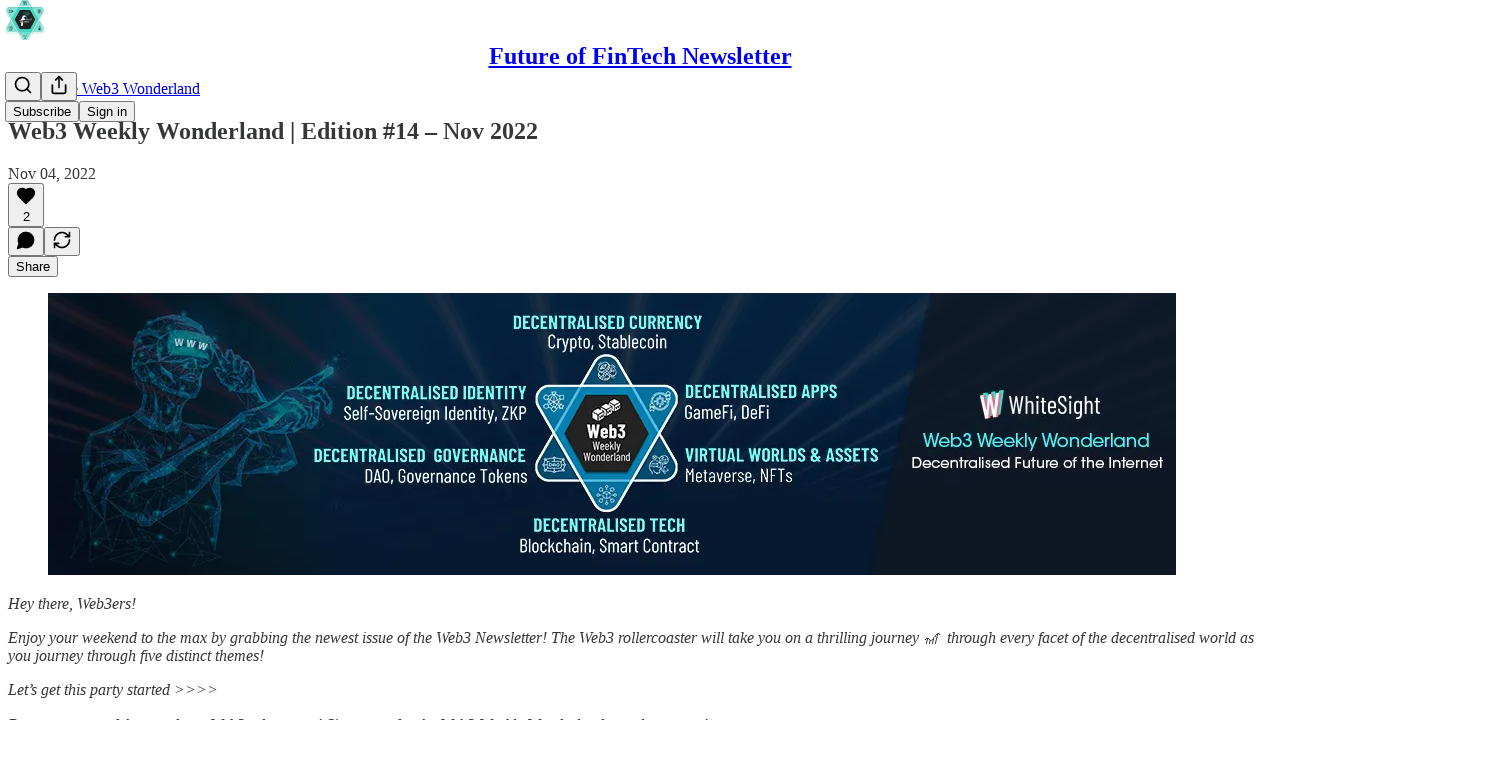

--- FILE ---
content_type: text/css
request_url: https://substackcdn.com/bundle/static/css/7276.515964e4.css
body_size: 21364
content:
@layer legacy,tailwind,pencraftReset;@layer pencraft{.pc-root{background-color:var(--color-bg-primary);color:var(--color-fg-primary);margin:0;padding:0}.pc-root ::selection{background-color:var(--color-text-select)}.sr-only{clip:rect(0,0,0,0);white-space:nowrap;border-width:0;width:1px;height:1px;margin:-1px;padding:0;position:absolute;overflow:hidden}.pc-reset{-webkit-text-decoration:unset;-webkit-text-decoration:unset;text-decoration:unset;list-style:none}.pc-border{border:1px solid var(--color-utility-detail)}.pc-color-fg-primary{color:var(--color-fg-primary)}.pc-color-fg-secondary{color:var(--color-fg-secondary)}.pc-color-fg-tertiary{color:var(--color-fg-tertiary)}.pc-backgroundColor-transparent{background-color:var(--background-color-transparent)}.pc-backgroundColor-unset{background-color:var(--background-color-unset)}.pc-backgroundColor-bg-primary{background-color:var(--color-bg-primary)}.pc-backgroundColor-bg-secondary{background-color:var(--color-bg-secondary)}.pc-backgroundColor-bg-tertiary{background-color:var(--color-bg-tertiary)}.pc-backgroundColor-bg-elevated-primary{background-color:var(--color-bg-elevated-primary)}.pc-backgroundColor-bg-elevated-secondary{background-color:var(--color-bg-elevated-secondary)}.pc-backgroundColor-bg-elevated-tertiary{background-color:var(--color-bg-elevated-tertiary)}.pc-borderRadius-xs{border-radius:var(--border-radius-xs)}.pc-borderRadius-sm{border-radius:var(--border-radius-sm)}.pc-borderRadius-md{border-radius:var(--border-radius-md)}.pc-borderRadius-lg{border-radius:var(--border-radius-lg)}.pc-borderRadius-full{border-radius:var(--border-radius-full)}.pc-borderColor-transparent{border-color:#0000}.pc-borderColor-utility-detail{border-color:var(--color-utility-detail)}.pc-borderColor-accent-fg-purple{border-color:var(--color-accent-fg-purple)}.pc-boxShadow-xs{box-shadow:var(--shadow-xs)}.pc-boxShadow-sm{box-shadow:var(--shadow-sm)}.pc-boxShadow-md{box-shadow:var(--shadow-md)}.pc-boxShadow-lg{box-shadow:var(--shadow-lg)}.pc-boxShadow-xl{box-shadow:var(--shadow-xl)}.pc-fontSize-11{font-size:var(--font-size-11)}.pc-fontSize-12{font-size:var(--font-size-12)}.pc-fontSize-13{font-size:var(--font-size-13)}.pc-fontSize-14{font-size:var(--font-size-14)}.pc-fontSize-15{font-size:var(--font-size-15)}.pc-fontSize-16{font-size:var(--font-size-16)}.pc-fontSize-17{font-size:var(--font-size-17)}.pc-fontSize-18{font-size:var(--font-size-18)}.pc-fontSize-19{font-size:var(--font-size-19)}.pc-fontSize-20{font-size:var(--font-size-20)}.pc-fontSize-24{font-size:var(--font-size-24)}.pc-fontSize-30{font-size:var(--font-size-30)}.pc-fontSize-32{font-size:var(--font-size-32)}.pc-fontSize-36{font-size:var(--font-size-36)}.pc-fontSize-44{font-size:var(--font-size-44)}.pc-fontWeight-regular{font-weight:var(--font-weight-regular)}.pc-fontWeight-medium{font-weight:var(--font-weight-medium)}.pc-fontWeight-semibold{font-weight:var(--font-weight-semibold)}.pc-fontWeight-bold{font-weight:var(--font-weight-bold)}.pc-fontWeight-heavy{font-weight:var(--font-weight-heavy)}.pc-display-block{display:block}.pc-display-inline{display:inline}.pc-display-inline-block{display:inline-block}.pc-display-flex{display:flex}.pc-display-inline-flex{display:inline-flex}.pc-display-grid{display:grid}.pc-display-contents{display:contents}.pc-display-none{display:none}.pc-position-relative{position:relative}.pc-position-absolute{position:absolute}.pc-position-fixed{position:fixed}.pc-inset-0{top:0;bottom:0;left:0;right:0}.pc-inset-4{top:4px;bottom:4px;left:4px;right:4px}.pc-inset-8{top:8px;bottom:8px;left:8px;right:8px}.pc-inset-12{top:12px;bottom:12px;left:12px;right:12px}.pc-inset-16{top:16px;bottom:16px;left:16px;right:16px}.pc-inset-20{top:20px;bottom:20px;left:20px;right:20px}.pc-inset-24{top:24px;bottom:24px;left:24px;right:24px}.pc-inset-28{top:28px;bottom:28px;left:28px;right:28px}.pc-inset-32{top:32px;bottom:32px;left:32px;right:32px}.pc-inset-36{top:36px;bottom:36px;left:36px;right:36px}.pc-inset-40{top:40px;bottom:40px;left:40px;right:40px}.pc-inset-44{top:44px;bottom:44px;left:44px;right:44px}.pc-inset-48{top:48px;bottom:48px;left:48px;right:48px}.pc-inset-52{top:52px;bottom:52px;left:52px;right:52px}.pc-inset-56{top:56px;bottom:56px;left:56px;right:56px}.pc-inset-60{top:60px;bottom:60px;left:60px;right:60px}.pc-inset-64{top:64px;bottom:64px;left:64px;right:64px}.pc-inset-68{top:68px;bottom:68px;left:68px;right:68px}.pc-inset-72{top:72px;bottom:72px;left:72px;right:72px}.pc-inset-76{top:76px;bottom:76px;left:76px;right:76px}.pc-inset-80{top:80px;bottom:80px;left:80px;right:80px}.pc-inset-84{top:84px;bottom:84px;left:84px;right:84px}.pc-inset-88{top:88px;bottom:88px;left:88px;right:88px}.pc-inset-92{top:92px;bottom:92px;left:92px;right:92px}.pc-inset-96{top:96px;bottom:96px;left:96px;right:96px}.pc-inset-100{top:100px;bottom:100px;left:100px;right:100px}.pc-inset-104{top:104px;bottom:104px;left:104px;right:104px}.pc-inset-108{top:108px;bottom:108px;left:108px;right:108px}.pc-inset-112{top:112px;bottom:112px;left:112px;right:112px}.pc-inset-116{top:116px;bottom:116px;left:116px;right:116px}.pc-inset-120{top:120px;bottom:120px;left:120px;right:120px}.pc-inset-140{top:140px;bottom:140px;left:140px;right:140px}.pc-inset-160{top:160px;bottom:160px;left:160px;right:160px}.pc-inset-180{top:180px;bottom:180px;left:180px;right:180px}.pc-inset-200{top:200px;bottom:200px;left:200px;right:200px}.pc-inset-220{top:220px;bottom:220px;left:220px;right:220px}.pc-inset-240{top:240px;bottom:240px;left:240px;right:240px}.pc-inset-260{top:260px;bottom:260px;left:260px;right:260px}.pc-inset-280{top:280px;bottom:280px;left:280px;right:280px}.pc-inset-300{top:300px;bottom:300px;left:300px;right:300px}.pc-inset-320{top:320px;bottom:320px;left:320px;right:320px}.pc-inset-340{top:340px;bottom:340px;left:340px;right:340px}.pc-inset-360{top:360px;bottom:360px;left:360px;right:360px}.pc-inset-380{top:380px;bottom:380px;left:380px;right:380px}.pc-inset-400{top:400px;bottom:400px;left:400px;right:400px}.pc-inset-420{top:420px;bottom:420px;left:420px;right:420px}.pc-inset-440{top:440px;bottom:440px;left:440px;right:440px}.pc-inset-460{top:460px;bottom:460px;left:460px;right:460px}.pc-inset-480{top:480px;bottom:480px;left:480px;right:480px}.pc-inset-500{top:500px;bottom:500px;left:500px;right:500px}.pc-inset-520{top:520px;bottom:520px;left:520px;right:520px}.pc-inset-540{top:540px;bottom:540px;left:540px;right:540px}.pc-inset-560{top:560px;bottom:560px;left:560px;right:560px}.pc-inset-580{top:580px;bottom:580px;left:580px;right:580px}.pc-inset-600{top:600px;bottom:600px;left:600px;right:600px}.pc-inset-620{top:620px;bottom:620px;left:620px;right:620px}.pc-inset-640{top:640px;bottom:640px;left:640px;right:640px}.pc-cursor-pointer{cursor:pointer}.pc-cursor-text{cursor:text}.pc-cursor-grab{cursor:grab}.pc-cursor-grabbing{cursor:grabbing}.pc-flexDirection-column{flex-direction:column}.pc-flexDirection-row{flex-direction:row}.pc-flexDirection-row-reverse{flex-direction:row-reverse}.pc-flexDirection-column-reverse{flex-direction:column-reverse}.pc-flexWrap-nowrap{flex-wrap:nowrap}.pc-flexWrap-wrap{flex-wrap:wrap}.pc-flexWrap-wrap-reverse{flex-wrap:wrap-reverse}.pc-flexGrow-1{flex-grow:1}.pc-flexShrink-1{flex-shrink:1}.pc-flexBasis-auto{flex-basis:auto}.pc-flexBasis-0{flex-basis:0}.pc-gridAutoFlow-row{grid-auto-flow:row}.pc-gridAutoFlow-column{grid-auto-flow:column}.pc-gridAutoFlow-dense{grid-auto-flow:dense}.pc-gridAutoFlow-row-dense{grid-auto-flow:row-dense}.pc-gridAutoFlow-column-dense{grid-auto-flow:column-dense}.pc-justifyContent-flex-start{justify-content:flex-start}.pc-justifyContent-space-between{justify-content:space-between}.pc-justifyContent-center{justify-content:center}.pc-justifyContent-flex-end{justify-content:flex-end}.pc-alignItems-flex-start{align-items:flex-start}.pc-alignItems-flex-end{align-items:flex-end}.pc-alignItems-center{align-items:center}.pc-alignItems-stretch{align-items:stretch}.pc-alignItems-baseline{align-items:baseline}.pc-alignSelf-flex-start{align-self:flex-start}.pc-alignSelf-flex-end{align-self:flex-end}.pc-alignSelf-center{align-self:center}.pc-alignSelf-stretch{align-self:stretch}.pc-alignSelf-baseline{align-self:baseline}.pc-gap-0{gap:0}.pc-gap-2{gap:2px}.pc-gap-4{gap:4px}.pc-gap-6{gap:6px}.pc-gap-8{gap:8px}.pc-gap-12{gap:12px}.pc-gap-16{gap:16px}.pc-gap-20{gap:20px}.pc-gap-24{gap:24px}.pc-gap-28{gap:28px}.pc-gap-32{gap:32px}.pc-gap-36{gap:36px}.pc-gap-40{gap:40px}.pc-gap-48{gap:48px}.pc-gap-56{gap:56px}.pc-gap-64{gap:64px}.pc-gap-72{gap:72px}.pc-gap-80{gap:80px}.pc-gap-96{gap:96px}.pc-gap-120{gap:120px}.pc-columnGap-0{column-gap:0}.pc-columnGap-2{column-gap:2px}.pc-columnGap-4{column-gap:4px}.pc-columnGap-6{column-gap:6px}.pc-columnGap-8{column-gap:8px}.pc-columnGap-12{column-gap:12px}.pc-columnGap-16{column-gap:16px}.pc-columnGap-20{column-gap:20px}.pc-columnGap-24{column-gap:24px}.pc-columnGap-28{column-gap:28px}.pc-columnGap-32{column-gap:32px}.pc-columnGap-36{column-gap:36px}.pc-columnGap-40{column-gap:40px}.pc-columnGap-48{column-gap:48px}.pc-columnGap-56{column-gap:56px}.pc-columnGap-64{column-gap:64px}.pc-columnGap-72{column-gap:72px}.pc-columnGap-80{column-gap:80px}.pc-columnGap-96{column-gap:96px}.pc-columnGap-120{column-gap:120px}.pc-rowGap-0{row-gap:0}.pc-rowGap-2{row-gap:2px}.pc-rowGap-4{row-gap:4px}.pc-rowGap-6{row-gap:6px}.pc-rowGap-8{row-gap:8px}.pc-rowGap-12{row-gap:12px}.pc-rowGap-16{row-gap:16px}.pc-rowGap-20{row-gap:20px}.pc-rowGap-24{row-gap:24px}.pc-rowGap-28{row-gap:28px}.pc-rowGap-32{row-gap:32px}.pc-rowGap-36{row-gap:36px}.pc-rowGap-40{row-gap:40px}.pc-rowGap-48{row-gap:48px}.pc-rowGap-56{row-gap:56px}.pc-rowGap-64{row-gap:64px}.pc-rowGap-72{row-gap:72px}.pc-rowGap-80{row-gap:80px}.pc-rowGap-96{row-gap:96px}.pc-rowGap-120{row-gap:120px}.pc-opacity-0{opacity:0}.pc-opacity-10{opacity:.1}.pc-opacity-20{opacity:.2}.pc-opacity-30{opacity:.3}.pc-opacity-40{opacity:.4}.pc-opacity-50{opacity:.5}.pc-opacity-60{opacity:.6}.pc-opacity-70{opacity:.7}.pc-opacity-80{opacity:.8}.pc-opacity-90{opacity:.9}.pc-opacity-100{opacity:1}.pc-margin-0{margin:0}.pc-padding-0{padding:0}.pc-padding-2{padding:2px}.pc-padding-4{padding:4px}.pc-padding-6{padding:6px}.pc-padding-8{padding:8px}.pc-padding-12{padding:12px}.pc-padding-16{padding:16px}.pc-padding-20{padding:20px}.pc-padding-24{padding:24px}.pc-padding-28{padding:28px}.pc-padding-32{padding:32px}.pc-padding-36{padding:36px}.pc-padding-40{padding:40px}.pc-padding-48{padding:48px}.pc-padding-56{padding:56px}.pc-padding-64{padding:64px}.pc-padding-72{padding:72px}.pc-padding-80{padding:80px}.pc-padding-100{padding:100px}.pc-padding-120{padding:120px}.pc-paddingLeft-0{padding-left:0}.pc-paddingLeft-2{padding-left:2px}.pc-paddingLeft-4{padding-left:4px}.pc-paddingLeft-6{padding-left:6px}.pc-paddingLeft-8{padding-left:8px}.pc-paddingLeft-12{padding-left:12px}.pc-paddingLeft-16{padding-left:16px}.pc-paddingLeft-20{padding-left:20px}.pc-paddingLeft-24{padding-left:24px}.pc-paddingLeft-28{padding-left:28px}.pc-paddingLeft-32{padding-left:32px}.pc-paddingLeft-36{padding-left:36px}.pc-paddingLeft-40{padding-left:40px}.pc-paddingLeft-48{padding-left:48px}.pc-paddingLeft-56{padding-left:56px}.pc-paddingLeft-64{padding-left:64px}.pc-paddingLeft-72{padding-left:72px}.pc-paddingLeft-80{padding-left:80px}.pc-paddingLeft-100{padding-left:100px}.pc-paddingLeft-120{padding-left:120px}.pc-paddingTop-0{padding-top:0}.pc-paddingTop-2{padding-top:2px}.pc-paddingTop-4{padding-top:4px}.pc-paddingTop-6{padding-top:6px}.pc-paddingTop-8{padding-top:8px}.pc-paddingTop-12{padding-top:12px}.pc-paddingTop-16{padding-top:16px}.pc-paddingTop-20{padding-top:20px}.pc-paddingTop-24{padding-top:24px}.pc-paddingTop-28{padding-top:28px}.pc-paddingTop-32{padding-top:32px}.pc-paddingTop-36{padding-top:36px}.pc-paddingTop-40{padding-top:40px}.pc-paddingTop-48{padding-top:48px}.pc-paddingTop-56{padding-top:56px}.pc-paddingTop-64{padding-top:64px}.pc-paddingTop-72{padding-top:72px}.pc-paddingTop-80{padding-top:80px}.pc-paddingTop-100{padding-top:100px}.pc-paddingTop-120{padding-top:120px}.pc-paddingRight-0{padding-right:0}.pc-paddingRight-2{padding-right:2px}.pc-paddingRight-4{padding-right:4px}.pc-paddingRight-6{padding-right:6px}.pc-paddingRight-8{padding-right:8px}.pc-paddingRight-12{padding-right:12px}.pc-paddingRight-16{padding-right:16px}.pc-paddingRight-20{padding-right:20px}.pc-paddingRight-24{padding-right:24px}.pc-paddingRight-28{padding-right:28px}.pc-paddingRight-32{padding-right:32px}.pc-paddingRight-36{padding-right:36px}.pc-paddingRight-40{padding-right:40px}.pc-paddingRight-48{padding-right:48px}.pc-paddingRight-56{padding-right:56px}.pc-paddingRight-64{padding-right:64px}.pc-paddingRight-72{padding-right:72px}.pc-paddingRight-80{padding-right:80px}.pc-paddingRight-100{padding-right:100px}.pc-paddingRight-120{padding-right:120px}.pc-paddingBottom-0{padding-bottom:0}.pc-paddingBottom-2{padding-bottom:2px}.pc-paddingBottom-4{padding-bottom:4px}.pc-paddingBottom-6{padding-bottom:6px}.pc-paddingBottom-8{padding-bottom:8px}.pc-paddingBottom-12{padding-bottom:12px}.pc-paddingBottom-16{padding-bottom:16px}.pc-paddingBottom-20{padding-bottom:20px}.pc-paddingBottom-24{padding-bottom:24px}.pc-paddingBottom-28{padding-bottom:28px}.pc-paddingBottom-32{padding-bottom:32px}.pc-paddingBottom-36{padding-bottom:36px}.pc-paddingBottom-40{padding-bottom:40px}.pc-paddingBottom-48{padding-bottom:48px}.pc-paddingBottom-56{padding-bottom:56px}.pc-paddingBottom-64{padding-bottom:64px}.pc-paddingBottom-72{padding-bottom:72px}.pc-paddingBottom-80{padding-bottom:80px}.pc-paddingBottom-100{padding-bottom:100px}.pc-paddingBottom-120{padding-bottom:120px}.pc-top-0{top:0}.pc-top-100{top:100%}.pc-width-0{width:0}.pc-width-4{width:4px}.pc-width-8{width:8px}.pc-width-12{width:12px}.pc-width-16{width:16px}.pc-width-20{width:20px}.pc-width-24{width:24px}.pc-width-28{width:28px}.pc-width-32{width:32px}.pc-width-36{width:36px}.pc-width-40{width:40px}.pc-width-44{width:44px}.pc-width-48{width:48px}.pc-width-52{width:52px}.pc-width-56{width:56px}.pc-width-60{width:60px}.pc-width-64{width:64px}.pc-width-68{width:68px}.pc-width-72{width:72px}.pc-width-76{width:76px}.pc-width-80{width:80px}.pc-width-84{width:84px}.pc-width-88{width:88px}.pc-width-92{width:92px}.pc-width-96{width:96px}.pc-width-100{width:100px}.pc-width-104{width:104px}.pc-width-108{width:108px}.pc-width-112{width:112px}.pc-width-116{width:116px}.pc-width-120{width:120px}.pc-width-140{width:140px}.pc-width-160{width:160px}.pc-width-180{width:180px}.pc-width-200{width:200px}.pc-width-220{width:220px}.pc-width-240{width:240px}.pc-width-260{width:260px}.pc-width-280{width:280px}.pc-width-300{width:300px}.pc-width-320{width:320px}.pc-width-340{width:340px}.pc-width-360{width:360px}.pc-width-380{width:380px}.pc-width-400{width:400px}.pc-width-420{width:420px}.pc-width-440{width:440px}.pc-width-460{width:460px}.pc-width-480{width:480px}.pc-width-500{width:500px}.pc-width-520{width:520px}.pc-width-540{width:540px}.pc-width-560{width:560px}.pc-width-580{width:580px}.pc-width-600{width:600px}.pc-width-620{width:620px}.pc-width-640{width:640px}.pc-height-0{height:0}.pc-height-4{height:4px}.pc-height-8{height:8px}.pc-height-12{height:12px}.pc-height-16{height:16px}.pc-height-20{height:20px}.pc-height-24{height:24px}.pc-height-28{height:28px}.pc-height-32{height:32px}.pc-height-36{height:36px}.pc-height-40{height:40px}.pc-height-44{height:44px}.pc-height-48{height:48px}.pc-height-52{height:52px}.pc-height-56{height:56px}.pc-height-60{height:60px}.pc-height-64{height:64px}.pc-height-68{height:68px}.pc-height-72{height:72px}.pc-height-76{height:76px}.pc-height-80{height:80px}.pc-height-84{height:84px}.pc-height-88{height:88px}.pc-height-92{height:92px}.pc-height-96{height:96px}.pc-height-100{height:100px}.pc-height-104{height:104px}.pc-height-108{height:108px}.pc-height-112{height:112px}.pc-height-116{height:116px}.pc-height-120{height:120px}.pc-height-140{height:140px}.pc-height-160{height:160px}.pc-height-180{height:180px}.pc-height-200{height:200px}.pc-height-220{height:220px}.pc-height-240{height:240px}.pc-height-260{height:260px}.pc-height-280{height:280px}.pc-height-300{height:300px}.pc-height-320{height:320px}.pc-height-340{height:340px}.pc-height-360{height:360px}.pc-height-380{height:380px}.pc-height-400{height:400px}.pc-height-420{height:420px}.pc-height-440{height:440px}.pc-height-460{height:460px}.pc-height-480{height:480px}.pc-height-500{height:500px}.pc-height-520{height:520px}.pc-height-540{height:540px}.pc-height-560{height:560px}.pc-height-580{height:580px}.pc-height-600{height:600px}.pc-height-620{height:620px}.pc-height-640{height:640px}.pc-maxWidth-0{max-width:0}.pc-maxWidth-4{max-width:4px}.pc-maxWidth-8{max-width:8px}.pc-maxWidth-12{max-width:12px}.pc-maxWidth-16{max-width:16px}.pc-maxWidth-20{max-width:20px}.pc-maxWidth-24{max-width:24px}.pc-maxWidth-28{max-width:28px}.pc-maxWidth-32{max-width:32px}.pc-maxWidth-36{max-width:36px}.pc-maxWidth-40{max-width:40px}.pc-maxWidth-44{max-width:44px}.pc-maxWidth-48{max-width:48px}.pc-maxWidth-52{max-width:52px}.pc-maxWidth-56{max-width:56px}.pc-maxWidth-60{max-width:60px}.pc-maxWidth-64{max-width:64px}.pc-maxWidth-68{max-width:68px}.pc-maxWidth-72{max-width:72px}.pc-maxWidth-76{max-width:76px}.pc-maxWidth-80{max-width:80px}.pc-maxWidth-84{max-width:84px}.pc-maxWidth-88{max-width:88px}.pc-maxWidth-92{max-width:92px}.pc-maxWidth-96{max-width:96px}.pc-maxWidth-100{max-width:100px}.pc-maxWidth-104{max-width:104px}.pc-maxWidth-108{max-width:108px}.pc-maxWidth-112{max-width:112px}.pc-maxWidth-116{max-width:116px}.pc-maxWidth-120{max-width:120px}.pc-maxWidth-140{max-width:140px}.pc-maxWidth-160{max-width:160px}.pc-maxWidth-180{max-width:180px}.pc-maxWidth-200{max-width:200px}.pc-maxWidth-220{max-width:220px}.pc-maxWidth-240{max-width:240px}.pc-maxWidth-260{max-width:260px}.pc-maxWidth-280{max-width:280px}.pc-maxWidth-300{max-width:300px}.pc-maxWidth-320{max-width:320px}.pc-maxWidth-340{max-width:340px}.pc-maxWidth-360{max-width:360px}.pc-maxWidth-380{max-width:380px}.pc-maxWidth-400{max-width:400px}.pc-maxWidth-420{max-width:420px}.pc-maxWidth-440{max-width:440px}.pc-maxWidth-460{max-width:460px}.pc-maxWidth-480{max-width:480px}.pc-maxWidth-500{max-width:500px}.pc-maxWidth-520{max-width:520px}.pc-maxWidth-540{max-width:540px}.pc-maxWidth-560{max-width:560px}.pc-maxWidth-580{max-width:580px}.pc-maxWidth-600{max-width:600px}.pc-maxWidth-620{max-width:620px}.pc-maxWidth-640{max-width:640px}.pc-maxHeight-0{max-height:0}.pc-maxHeight-4{max-height:4px}.pc-maxHeight-8{max-height:8px}.pc-maxHeight-12{max-height:12px}.pc-maxHeight-16{max-height:16px}.pc-maxHeight-20{max-height:20px}.pc-maxHeight-24{max-height:24px}.pc-maxHeight-28{max-height:28px}.pc-maxHeight-32{max-height:32px}.pc-maxHeight-36{max-height:36px}.pc-maxHeight-40{max-height:40px}.pc-maxHeight-44{max-height:44px}.pc-maxHeight-48{max-height:48px}.pc-maxHeight-52{max-height:52px}.pc-maxHeight-56{max-height:56px}.pc-maxHeight-60{max-height:60px}.pc-maxHeight-64{max-height:64px}.pc-maxHeight-68{max-height:68px}.pc-maxHeight-72{max-height:72px}.pc-maxHeight-76{max-height:76px}.pc-maxHeight-80{max-height:80px}.pc-maxHeight-84{max-height:84px}.pc-maxHeight-88{max-height:88px}.pc-maxHeight-92{max-height:92px}.pc-maxHeight-96{max-height:96px}.pc-maxHeight-100{max-height:100px}.pc-maxHeight-104{max-height:104px}.pc-maxHeight-108{max-height:108px}.pc-maxHeight-112{max-height:112px}.pc-maxHeight-116{max-height:116px}.pc-maxHeight-120{max-height:120px}.pc-maxHeight-140{max-height:140px}.pc-maxHeight-160{max-height:160px}.pc-maxHeight-180{max-height:180px}.pc-maxHeight-200{max-height:200px}.pc-maxHeight-220{max-height:220px}.pc-maxHeight-240{max-height:240px}.pc-maxHeight-260{max-height:260px}.pc-maxHeight-280{max-height:280px}.pc-maxHeight-300{max-height:300px}.pc-maxHeight-320{max-height:320px}.pc-maxHeight-340{max-height:340px}.pc-maxHeight-360{max-height:360px}.pc-maxHeight-380{max-height:380px}.pc-maxHeight-400{max-height:400px}.pc-maxHeight-420{max-height:420px}.pc-maxHeight-440{max-height:440px}.pc-maxHeight-460{max-height:460px}.pc-maxHeight-480{max-height:480px}.pc-maxHeight-500{max-height:500px}.pc-maxHeight-520{max-height:520px}.pc-maxHeight-540{max-height:540px}.pc-maxHeight-560{max-height:560px}.pc-maxHeight-580{max-height:580px}.pc-maxHeight-600{max-height:600px}.pc-maxHeight-620{max-height:620px}.pc-maxHeight-640{max-height:640px}.pc-minWidth-0{min-width:0}.pc-minWidth-4{min-width:4px}.pc-minWidth-8{min-width:8px}.pc-minWidth-12{min-width:12px}.pc-minWidth-16{min-width:16px}.pc-minWidth-20{min-width:20px}.pc-minWidth-24{min-width:24px}.pc-minWidth-28{min-width:28px}.pc-minWidth-32{min-width:32px}.pc-minWidth-36{min-width:36px}.pc-minWidth-40{min-width:40px}.pc-minWidth-44{min-width:44px}.pc-minWidth-48{min-width:48px}.pc-minWidth-52{min-width:52px}.pc-minWidth-56{min-width:56px}.pc-minWidth-60{min-width:60px}.pc-minWidth-64{min-width:64px}.pc-minWidth-68{min-width:68px}.pc-minWidth-72{min-width:72px}.pc-minWidth-76{min-width:76px}.pc-minWidth-80{min-width:80px}.pc-minWidth-84{min-width:84px}.pc-minWidth-88{min-width:88px}.pc-minWidth-92{min-width:92px}.pc-minWidth-96{min-width:96px}.pc-minWidth-100{min-width:100px}.pc-minWidth-104{min-width:104px}.pc-minWidth-108{min-width:108px}.pc-minWidth-112{min-width:112px}.pc-minWidth-116{min-width:116px}.pc-minWidth-120{min-width:120px}.pc-minWidth-140{min-width:140px}.pc-minWidth-160{min-width:160px}.pc-minWidth-180{min-width:180px}.pc-minWidth-200{min-width:200px}.pc-minWidth-220{min-width:220px}.pc-minWidth-240{min-width:240px}.pc-minWidth-260{min-width:260px}.pc-minWidth-280{min-width:280px}.pc-minWidth-300{min-width:300px}.pc-minWidth-320{min-width:320px}.pc-minWidth-340{min-width:340px}.pc-minWidth-360{min-width:360px}.pc-minWidth-380{min-width:380px}.pc-minWidth-400{min-width:400px}.pc-minWidth-420{min-width:420px}.pc-minWidth-440{min-width:440px}.pc-minWidth-460{min-width:460px}.pc-minWidth-480{min-width:480px}.pc-minWidth-500{min-width:500px}.pc-minWidth-520{min-width:520px}.pc-minWidth-540{min-width:540px}.pc-minWidth-560{min-width:560px}.pc-minWidth-580{min-width:580px}.pc-minWidth-600{min-width:600px}.pc-minWidth-620{min-width:620px}.pc-minWidth-640{min-width:640px}.pc-minHeight-0{min-height:0}.pc-minHeight-4{min-height:4px}.pc-minHeight-8{min-height:8px}.pc-minHeight-12{min-height:12px}.pc-minHeight-16{min-height:16px}.pc-minHeight-20{min-height:20px}.pc-minHeight-24{min-height:24px}.pc-minHeight-28{min-height:28px}.pc-minHeight-32{min-height:32px}.pc-minHeight-36{min-height:36px}.pc-minHeight-40{min-height:40px}.pc-minHeight-44{min-height:44px}.pc-minHeight-48{min-height:48px}.pc-minHeight-52{min-height:52px}.pc-minHeight-56{min-height:56px}.pc-minHeight-60{min-height:60px}.pc-minHeight-64{min-height:64px}.pc-minHeight-68{min-height:68px}.pc-minHeight-72{min-height:72px}.pc-minHeight-76{min-height:76px}.pc-minHeight-80{min-height:80px}.pc-minHeight-84{min-height:84px}.pc-minHeight-88{min-height:88px}.pc-minHeight-92{min-height:92px}.pc-minHeight-96{min-height:96px}.pc-minHeight-100{min-height:100px}.pc-minHeight-104{min-height:104px}.pc-minHeight-108{min-height:108px}.pc-minHeight-112{min-height:112px}.pc-minHeight-116{min-height:116px}.pc-minHeight-120{min-height:120px}.pc-minHeight-140{min-height:140px}.pc-minHeight-160{min-height:160px}.pc-minHeight-180{min-height:180px}.pc-minHeight-200{min-height:200px}.pc-minHeight-220{min-height:220px}.pc-minHeight-240{min-height:240px}.pc-minHeight-260{min-height:260px}.pc-minHeight-280{min-height:280px}.pc-minHeight-300{min-height:300px}.pc-minHeight-320{min-height:320px}.pc-minHeight-340{min-height:340px}.pc-minHeight-360{min-height:360px}.pc-minHeight-380{min-height:380px}.pc-minHeight-400{min-height:400px}.pc-minHeight-420{min-height:420px}.pc-minHeight-440{min-height:440px}.pc-minHeight-460{min-height:460px}.pc-minHeight-480{min-height:480px}.pc-minHeight-500{min-height:500px}.pc-minHeight-520{min-height:520px}.pc-minHeight-540{min-height:540px}.pc-minHeight-560{min-height:560px}.pc-minHeight-580{min-height:580px}.pc-minHeight-600{min-height:600px}.pc-minHeight-620{min-height:620px}.pc-minHeight-640{min-height:640px}.pc-pointerEvents-none{pointer-events:none}.pc-pointerEvents-auto{pointer-events:auto}.pc-userSelect-none{-webkit-user-select:none;user-select:none}.pc-borderWidth-1{border-width:1px}.pc-borderWidth-2{border-width:2px}.pc-borderWidth-3{border-width:3px}.pc-zIndex--1{z-index:-1}.pc-zIndex-0{z-index:0}.pc-zIndex-1{z-index:1}@media screen and (max-width:650px){.pc-mobile-display-block{display:block}.pc-mobile-display-inline{display:inline}.pc-mobile-display-inline-block{display:inline-block}.pc-mobile-display-flex{display:flex}.pc-mobile-display-inline-flex{display:inline-flex}.pc-mobile-display-grid{display:grid}.pc-mobile-display-contents{display:contents}.pc-mobile-display-none{display:none}.pc-mobile-position-relative{position:relative}.pc-mobile-position-absolute{position:absolute}.pc-mobile-position-fixed{position:fixed}.pc-mobile-inset-0{top:0;bottom:0;left:0;right:0}.pc-mobile-inset-4{top:4px;bottom:4px;left:4px;right:4px}.pc-mobile-inset-8{top:8px;bottom:8px;left:8px;right:8px}.pc-mobile-inset-12{top:12px;bottom:12px;left:12px;right:12px}.pc-mobile-inset-16{top:16px;bottom:16px;left:16px;right:16px}.pc-mobile-inset-20{top:20px;bottom:20px;left:20px;right:20px}.pc-mobile-inset-24{top:24px;bottom:24px;left:24px;right:24px}.pc-mobile-inset-28{top:28px;bottom:28px;left:28px;right:28px}.pc-mobile-inset-32{top:32px;bottom:32px;left:32px;right:32px}.pc-mobile-inset-36{top:36px;bottom:36px;left:36px;right:36px}.pc-mobile-inset-40{top:40px;bottom:40px;left:40px;right:40px}.pc-mobile-inset-44{top:44px;bottom:44px;left:44px;right:44px}.pc-mobile-inset-48{top:48px;bottom:48px;left:48px;right:48px}.pc-mobile-inset-52{top:52px;bottom:52px;left:52px;right:52px}.pc-mobile-inset-56{top:56px;bottom:56px;left:56px;right:56px}.pc-mobile-inset-60{top:60px;bottom:60px;left:60px;right:60px}.pc-mobile-inset-64{top:64px;bottom:64px;left:64px;right:64px}.pc-mobile-inset-68{top:68px;bottom:68px;left:68px;right:68px}.pc-mobile-inset-72{top:72px;bottom:72px;left:72px;right:72px}.pc-mobile-inset-76{top:76px;bottom:76px;left:76px;right:76px}.pc-mobile-inset-80{top:80px;bottom:80px;left:80px;right:80px}.pc-mobile-inset-84{top:84px;bottom:84px;left:84px;right:84px}.pc-mobile-inset-88{top:88px;bottom:88px;left:88px;right:88px}.pc-mobile-inset-92{top:92px;bottom:92px;left:92px;right:92px}.pc-mobile-inset-96{top:96px;bottom:96px;left:96px;right:96px}.pc-mobile-inset-100{top:100px;bottom:100px;left:100px;right:100px}.pc-mobile-inset-104{top:104px;bottom:104px;left:104px;right:104px}.pc-mobile-inset-108{top:108px;bottom:108px;left:108px;right:108px}.pc-mobile-inset-112{top:112px;bottom:112px;left:112px;right:112px}.pc-mobile-inset-116{top:116px;bottom:116px;left:116px;right:116px}.pc-mobile-inset-120{top:120px;bottom:120px;left:120px;right:120px}.pc-mobile-inset-140{top:140px;bottom:140px;left:140px;right:140px}.pc-mobile-inset-160{top:160px;bottom:160px;left:160px;right:160px}.pc-mobile-inset-180{top:180px;bottom:180px;left:180px;right:180px}.pc-mobile-inset-200{top:200px;bottom:200px;left:200px;right:200px}.pc-mobile-inset-220{top:220px;bottom:220px;left:220px;right:220px}.pc-mobile-inset-240{top:240px;bottom:240px;left:240px;right:240px}.pc-mobile-inset-260{top:260px;bottom:260px;left:260px;right:260px}.pc-mobile-inset-280{top:280px;bottom:280px;left:280px;right:280px}.pc-mobile-inset-300{top:300px;bottom:300px;left:300px;right:300px}.pc-mobile-inset-320{top:320px;bottom:320px;left:320px;right:320px}.pc-mobile-inset-340{top:340px;bottom:340px;left:340px;right:340px}.pc-mobile-inset-360{top:360px;bottom:360px;left:360px;right:360px}.pc-mobile-inset-380{top:380px;bottom:380px;left:380px;right:380px}.pc-mobile-inset-400{top:400px;bottom:400px;left:400px;right:400px}.pc-mobile-inset-420{top:420px;bottom:420px;left:420px;right:420px}.pc-mobile-inset-440{top:440px;bottom:440px;left:440px;right:440px}.pc-mobile-inset-460{top:460px;bottom:460px;left:460px;right:460px}.pc-mobile-inset-480{top:480px;bottom:480px;left:480px;right:480px}.pc-mobile-inset-500{top:500px;bottom:500px;left:500px;right:500px}.pc-mobile-inset-520{top:520px;bottom:520px;left:520px;right:520px}.pc-mobile-inset-540{top:540px;bottom:540px;left:540px;right:540px}.pc-mobile-inset-560{top:560px;bottom:560px;left:560px;right:560px}.pc-mobile-inset-580{top:580px;bottom:580px;left:580px;right:580px}.pc-mobile-inset-600{top:600px;bottom:600px;left:600px;right:600px}.pc-mobile-inset-620{top:620px;bottom:620px;left:620px;right:620px}.pc-mobile-inset-640{top:640px;bottom:640px;left:640px;right:640px}.pc-mobile-cursor-pointer{cursor:pointer}.pc-mobile-cursor-text{cursor:text}.pc-mobile-cursor-grab{cursor:grab}.pc-mobile-cursor-grabbing{cursor:grabbing}.pc-mobile-flexDirection-column{flex-direction:column}.pc-mobile-flexDirection-row{flex-direction:row}.pc-mobile-flexDirection-row-reverse{flex-direction:row-reverse}.pc-mobile-flexDirection-column-reverse{flex-direction:column-reverse}.pc-mobile-flexWrap-nowrap{flex-wrap:nowrap}.pc-mobile-flexWrap-wrap{flex-wrap:wrap}.pc-mobile-flexWrap-wrap-reverse{flex-wrap:wrap-reverse}.pc-mobile-flexGrow-1{flex-grow:1}.pc-mobile-flexShrink-1{flex-shrink:1}.pc-mobile-flexBasis-auto{flex-basis:auto}.pc-mobile-flexBasis-0{flex-basis:0}.pc-mobile-gridAutoFlow-row{grid-auto-flow:row}.pc-mobile-gridAutoFlow-column{grid-auto-flow:column}.pc-mobile-gridAutoFlow-dense{grid-auto-flow:dense}.pc-mobile-gridAutoFlow-row-dense{grid-auto-flow:row-dense}.pc-mobile-gridAutoFlow-column-dense{grid-auto-flow:column-dense}.pc-mobile-justifyContent-flex-start{justify-content:flex-start}.pc-mobile-justifyContent-space-between{justify-content:space-between}.pc-mobile-justifyContent-center{justify-content:center}.pc-mobile-justifyContent-flex-end{justify-content:flex-end}.pc-mobile-alignItems-flex-start{align-items:flex-start}.pc-mobile-alignItems-flex-end{align-items:flex-end}.pc-mobile-alignItems-center{align-items:center}.pc-mobile-alignItems-stretch{align-items:stretch}.pc-mobile-alignItems-baseline{align-items:baseline}.pc-mobile-alignSelf-flex-start{align-self:flex-start}.pc-mobile-alignSelf-flex-end{align-self:flex-end}.pc-mobile-alignSelf-center{align-self:center}.pc-mobile-alignSelf-stretch{align-self:stretch}.pc-mobile-alignSelf-baseline{align-self:baseline}.pc-mobile-gap-0{gap:0}.pc-mobile-gap-2{gap:2px}.pc-mobile-gap-4{gap:4px}.pc-mobile-gap-6{gap:6px}.pc-mobile-gap-8{gap:8px}.pc-mobile-gap-12{gap:12px}.pc-mobile-gap-16{gap:16px}.pc-mobile-gap-20{gap:20px}.pc-mobile-gap-24{gap:24px}.pc-mobile-gap-28{gap:28px}.pc-mobile-gap-32{gap:32px}.pc-mobile-gap-36{gap:36px}.pc-mobile-gap-40{gap:40px}.pc-mobile-gap-48{gap:48px}.pc-mobile-gap-56{gap:56px}.pc-mobile-gap-64{gap:64px}.pc-mobile-gap-72{gap:72px}.pc-mobile-gap-80{gap:80px}.pc-mobile-gap-96{gap:96px}.pc-mobile-gap-120{gap:120px}.pc-mobile-columnGap-0{column-gap:0}.pc-mobile-columnGap-2{column-gap:2px}.pc-mobile-columnGap-4{column-gap:4px}.pc-mobile-columnGap-6{column-gap:6px}.pc-mobile-columnGap-8{column-gap:8px}.pc-mobile-columnGap-12{column-gap:12px}.pc-mobile-columnGap-16{column-gap:16px}.pc-mobile-columnGap-20{column-gap:20px}.pc-mobile-columnGap-24{column-gap:24px}.pc-mobile-columnGap-28{column-gap:28px}.pc-mobile-columnGap-32{column-gap:32px}.pc-mobile-columnGap-36{column-gap:36px}.pc-mobile-columnGap-40{column-gap:40px}.pc-mobile-columnGap-48{column-gap:48px}.pc-mobile-columnGap-56{column-gap:56px}.pc-mobile-columnGap-64{column-gap:64px}.pc-mobile-columnGap-72{column-gap:72px}.pc-mobile-columnGap-80{column-gap:80px}.pc-mobile-columnGap-96{column-gap:96px}.pc-mobile-columnGap-120{column-gap:120px}.pc-mobile-rowGap-0{row-gap:0}.pc-mobile-rowGap-2{row-gap:2px}.pc-mobile-rowGap-4{row-gap:4px}.pc-mobile-rowGap-6{row-gap:6px}.pc-mobile-rowGap-8{row-gap:8px}.pc-mobile-rowGap-12{row-gap:12px}.pc-mobile-rowGap-16{row-gap:16px}.pc-mobile-rowGap-20{row-gap:20px}.pc-mobile-rowGap-24{row-gap:24px}.pc-mobile-rowGap-28{row-gap:28px}.pc-mobile-rowGap-32{row-gap:32px}.pc-mobile-rowGap-36{row-gap:36px}.pc-mobile-rowGap-40{row-gap:40px}.pc-mobile-rowGap-48{row-gap:48px}.pc-mobile-rowGap-56{row-gap:56px}.pc-mobile-rowGap-64{row-gap:64px}.pc-mobile-rowGap-72{row-gap:72px}.pc-mobile-rowGap-80{row-gap:80px}.pc-mobile-rowGap-96{row-gap:96px}.pc-mobile-rowGap-120{row-gap:120px}.pc-mobile-opacity-0{opacity:0}.pc-mobile-opacity-10{opacity:.1}.pc-mobile-opacity-20{opacity:.2}.pc-mobile-opacity-30{opacity:.3}.pc-mobile-opacity-40{opacity:.4}.pc-mobile-opacity-50{opacity:.5}.pc-mobile-opacity-60{opacity:.6}.pc-mobile-opacity-70{opacity:.7}.pc-mobile-opacity-80{opacity:.8}.pc-mobile-opacity-90{opacity:.9}.pc-mobile-opacity-100{opacity:1}.pc-mobile-margin-0{margin:0}.pc-mobile-padding-0{padding:0}.pc-mobile-padding-2{padding:2px}.pc-mobile-padding-4{padding:4px}.pc-mobile-padding-6{padding:6px}.pc-mobile-padding-8{padding:8px}.pc-mobile-padding-12{padding:12px}.pc-mobile-padding-16{padding:16px}.pc-mobile-padding-20{padding:20px}.pc-mobile-padding-24{padding:24px}.pc-mobile-padding-28{padding:28px}.pc-mobile-padding-32{padding:32px}.pc-mobile-padding-36{padding:36px}.pc-mobile-padding-40{padding:40px}.pc-mobile-padding-48{padding:48px}.pc-mobile-padding-56{padding:56px}.pc-mobile-padding-64{padding:64px}.pc-mobile-padding-72{padding:72px}.pc-mobile-padding-80{padding:80px}.pc-mobile-padding-100{padding:100px}.pc-mobile-padding-120{padding:120px}.pc-mobile-paddingLeft-0{padding-left:0}.pc-mobile-paddingLeft-2{padding-left:2px}.pc-mobile-paddingLeft-4{padding-left:4px}.pc-mobile-paddingLeft-6{padding-left:6px}.pc-mobile-paddingLeft-8{padding-left:8px}.pc-mobile-paddingLeft-12{padding-left:12px}.pc-mobile-paddingLeft-16{padding-left:16px}.pc-mobile-paddingLeft-20{padding-left:20px}.pc-mobile-paddingLeft-24{padding-left:24px}.pc-mobile-paddingLeft-28{padding-left:28px}.pc-mobile-paddingLeft-32{padding-left:32px}.pc-mobile-paddingLeft-36{padding-left:36px}.pc-mobile-paddingLeft-40{padding-left:40px}.pc-mobile-paddingLeft-48{padding-left:48px}.pc-mobile-paddingLeft-56{padding-left:56px}.pc-mobile-paddingLeft-64{padding-left:64px}.pc-mobile-paddingLeft-72{padding-left:72px}.pc-mobile-paddingLeft-80{padding-left:80px}.pc-mobile-paddingLeft-100{padding-left:100px}.pc-mobile-paddingLeft-120{padding-left:120px}.pc-mobile-paddingTop-0{padding-top:0}.pc-mobile-paddingTop-2{padding-top:2px}.pc-mobile-paddingTop-4{padding-top:4px}.pc-mobile-paddingTop-6{padding-top:6px}.pc-mobile-paddingTop-8{padding-top:8px}.pc-mobile-paddingTop-12{padding-top:12px}.pc-mobile-paddingTop-16{padding-top:16px}.pc-mobile-paddingTop-20{padding-top:20px}.pc-mobile-paddingTop-24{padding-top:24px}.pc-mobile-paddingTop-28{padding-top:28px}.pc-mobile-paddingTop-32{padding-top:32px}.pc-mobile-paddingTop-36{padding-top:36px}.pc-mobile-paddingTop-40{padding-top:40px}.pc-mobile-paddingTop-48{padding-top:48px}.pc-mobile-paddingTop-56{padding-top:56px}.pc-mobile-paddingTop-64{padding-top:64px}.pc-mobile-paddingTop-72{padding-top:72px}.pc-mobile-paddingTop-80{padding-top:80px}.pc-mobile-paddingTop-100{padding-top:100px}.pc-mobile-paddingTop-120{padding-top:120px}.pc-mobile-paddingRight-0{padding-right:0}.pc-mobile-paddingRight-2{padding-right:2px}.pc-mobile-paddingRight-4{padding-right:4px}.pc-mobile-paddingRight-6{padding-right:6px}.pc-mobile-paddingRight-8{padding-right:8px}.pc-mobile-paddingRight-12{padding-right:12px}.pc-mobile-paddingRight-16{padding-right:16px}.pc-mobile-paddingRight-20{padding-right:20px}.pc-mobile-paddingRight-24{padding-right:24px}.pc-mobile-paddingRight-28{padding-right:28px}.pc-mobile-paddingRight-32{padding-right:32px}.pc-mobile-paddingRight-36{padding-right:36px}.pc-mobile-paddingRight-40{padding-right:40px}.pc-mobile-paddingRight-48{padding-right:48px}.pc-mobile-paddingRight-56{padding-right:56px}.pc-mobile-paddingRight-64{padding-right:64px}.pc-mobile-paddingRight-72{padding-right:72px}.pc-mobile-paddingRight-80{padding-right:80px}.pc-mobile-paddingRight-100{padding-right:100px}.pc-mobile-paddingRight-120{padding-right:120px}.pc-mobile-paddingBottom-0{padding-bottom:0}.pc-mobile-paddingBottom-2{padding-bottom:2px}.pc-mobile-paddingBottom-4{padding-bottom:4px}.pc-mobile-paddingBottom-6{padding-bottom:6px}.pc-mobile-paddingBottom-8{padding-bottom:8px}.pc-mobile-paddingBottom-12{padding-bottom:12px}.pc-mobile-paddingBottom-16{padding-bottom:16px}.pc-mobile-paddingBottom-20{padding-bottom:20px}.pc-mobile-paddingBottom-24{padding-bottom:24px}.pc-mobile-paddingBottom-28{padding-bottom:28px}.pc-mobile-paddingBottom-32{padding-bottom:32px}.pc-mobile-paddingBottom-36{padding-bottom:36px}.pc-mobile-paddingBottom-40{padding-bottom:40px}.pc-mobile-paddingBottom-48{padding-bottom:48px}.pc-mobile-paddingBottom-56{padding-bottom:56px}.pc-mobile-paddingBottom-64{padding-bottom:64px}.pc-mobile-paddingBottom-72{padding-bottom:72px}.pc-mobile-paddingBottom-80{padding-bottom:80px}.pc-mobile-paddingBottom-100{padding-bottom:100px}.pc-mobile-paddingBottom-120{padding-bottom:120px}.pc-mobile-top-0{top:0}.pc-mobile-top-100{top:100%}.pc-mobile-width-0{width:0}.pc-mobile-width-4{width:4px}.pc-mobile-width-8{width:8px}.pc-mobile-width-12{width:12px}.pc-mobile-width-16{width:16px}.pc-mobile-width-20{width:20px}.pc-mobile-width-24{width:24px}.pc-mobile-width-28{width:28px}.pc-mobile-width-32{width:32px}.pc-mobile-width-36{width:36px}.pc-mobile-width-40{width:40px}.pc-mobile-width-44{width:44px}.pc-mobile-width-48{width:48px}.pc-mobile-width-52{width:52px}.pc-mobile-width-56{width:56px}.pc-mobile-width-60{width:60px}.pc-mobile-width-64{width:64px}.pc-mobile-width-68{width:68px}.pc-mobile-width-72{width:72px}.pc-mobile-width-76{width:76px}.pc-mobile-width-80{width:80px}.pc-mobile-width-84{width:84px}.pc-mobile-width-88{width:88px}.pc-mobile-width-92{width:92px}.pc-mobile-width-96{width:96px}.pc-mobile-width-100{width:100px}.pc-mobile-width-104{width:104px}.pc-mobile-width-108{width:108px}.pc-mobile-width-112{width:112px}.pc-mobile-width-116{width:116px}.pc-mobile-width-120{width:120px}.pc-mobile-width-140{width:140px}.pc-mobile-width-160{width:160px}.pc-mobile-width-180{width:180px}.pc-mobile-width-200{width:200px}.pc-mobile-width-220{width:220px}.pc-mobile-width-240{width:240px}.pc-mobile-width-260{width:260px}.pc-mobile-width-280{width:280px}.pc-mobile-width-300{width:300px}.pc-mobile-width-320{width:320px}.pc-mobile-width-340{width:340px}.pc-mobile-width-360{width:360px}.pc-mobile-width-380{width:380px}.pc-mobile-width-400{width:400px}.pc-mobile-width-420{width:420px}.pc-mobile-width-440{width:440px}.pc-mobile-width-460{width:460px}.pc-mobile-width-480{width:480px}.pc-mobile-width-500{width:500px}.pc-mobile-width-520{width:520px}.pc-mobile-width-540{width:540px}.pc-mobile-width-560{width:560px}.pc-mobile-width-580{width:580px}.pc-mobile-width-600{width:600px}.pc-mobile-width-620{width:620px}.pc-mobile-width-640{width:640px}.pc-mobile-height-0{height:0}.pc-mobile-height-4{height:4px}.pc-mobile-height-8{height:8px}.pc-mobile-height-12{height:12px}.pc-mobile-height-16{height:16px}.pc-mobile-height-20{height:20px}.pc-mobile-height-24{height:24px}.pc-mobile-height-28{height:28px}.pc-mobile-height-32{height:32px}.pc-mobile-height-36{height:36px}.pc-mobile-height-40{height:40px}.pc-mobile-height-44{height:44px}.pc-mobile-height-48{height:48px}.pc-mobile-height-52{height:52px}.pc-mobile-height-56{height:56px}.pc-mobile-height-60{height:60px}.pc-mobile-height-64{height:64px}.pc-mobile-height-68{height:68px}.pc-mobile-height-72{height:72px}.pc-mobile-height-76{height:76px}.pc-mobile-height-80{height:80px}.pc-mobile-height-84{height:84px}.pc-mobile-height-88{height:88px}.pc-mobile-height-92{height:92px}.pc-mobile-height-96{height:96px}.pc-mobile-height-100{height:100px}.pc-mobile-height-104{height:104px}.pc-mobile-height-108{height:108px}.pc-mobile-height-112{height:112px}.pc-mobile-height-116{height:116px}.pc-mobile-height-120{height:120px}.pc-mobile-height-140{height:140px}.pc-mobile-height-160{height:160px}.pc-mobile-height-180{height:180px}.pc-mobile-height-200{height:200px}.pc-mobile-height-220{height:220px}.pc-mobile-height-240{height:240px}.pc-mobile-height-260{height:260px}.pc-mobile-height-280{height:280px}.pc-mobile-height-300{height:300px}.pc-mobile-height-320{height:320px}.pc-mobile-height-340{height:340px}.pc-mobile-height-360{height:360px}.pc-mobile-height-380{height:380px}.pc-mobile-height-400{height:400px}.pc-mobile-height-420{height:420px}.pc-mobile-height-440{height:440px}.pc-mobile-height-460{height:460px}.pc-mobile-height-480{height:480px}.pc-mobile-height-500{height:500px}.pc-mobile-height-520{height:520px}.pc-mobile-height-540{height:540px}.pc-mobile-height-560{height:560px}.pc-mobile-height-580{height:580px}.pc-mobile-height-600{height:600px}.pc-mobile-height-620{height:620px}.pc-mobile-height-640{height:640px}.pc-mobile-maxWidth-0{max-width:0}.pc-mobile-maxWidth-4{max-width:4px}.pc-mobile-maxWidth-8{max-width:8px}.pc-mobile-maxWidth-12{max-width:12px}.pc-mobile-maxWidth-16{max-width:16px}.pc-mobile-maxWidth-20{max-width:20px}.pc-mobile-maxWidth-24{max-width:24px}.pc-mobile-maxWidth-28{max-width:28px}.pc-mobile-maxWidth-32{max-width:32px}.pc-mobile-maxWidth-36{max-width:36px}.pc-mobile-maxWidth-40{max-width:40px}.pc-mobile-maxWidth-44{max-width:44px}.pc-mobile-maxWidth-48{max-width:48px}.pc-mobile-maxWidth-52{max-width:52px}.pc-mobile-maxWidth-56{max-width:56px}.pc-mobile-maxWidth-60{max-width:60px}.pc-mobile-maxWidth-64{max-width:64px}.pc-mobile-maxWidth-68{max-width:68px}.pc-mobile-maxWidth-72{max-width:72px}.pc-mobile-maxWidth-76{max-width:76px}.pc-mobile-maxWidth-80{max-width:80px}.pc-mobile-maxWidth-84{max-width:84px}.pc-mobile-maxWidth-88{max-width:88px}.pc-mobile-maxWidth-92{max-width:92px}.pc-mobile-maxWidth-96{max-width:96px}.pc-mobile-maxWidth-100{max-width:100px}.pc-mobile-maxWidth-104{max-width:104px}.pc-mobile-maxWidth-108{max-width:108px}.pc-mobile-maxWidth-112{max-width:112px}.pc-mobile-maxWidth-116{max-width:116px}.pc-mobile-maxWidth-120{max-width:120px}.pc-mobile-maxWidth-140{max-width:140px}.pc-mobile-maxWidth-160{max-width:160px}.pc-mobile-maxWidth-180{max-width:180px}.pc-mobile-maxWidth-200{max-width:200px}.pc-mobile-maxWidth-220{max-width:220px}.pc-mobile-maxWidth-240{max-width:240px}.pc-mobile-maxWidth-260{max-width:260px}.pc-mobile-maxWidth-280{max-width:280px}.pc-mobile-maxWidth-300{max-width:300px}.pc-mobile-maxWidth-320{max-width:320px}.pc-mobile-maxWidth-340{max-width:340px}.pc-mobile-maxWidth-360{max-width:360px}.pc-mobile-maxWidth-380{max-width:380px}.pc-mobile-maxWidth-400{max-width:400px}.pc-mobile-maxWidth-420{max-width:420px}.pc-mobile-maxWidth-440{max-width:440px}.pc-mobile-maxWidth-460{max-width:460px}.pc-mobile-maxWidth-480{max-width:480px}.pc-mobile-maxWidth-500{max-width:500px}.pc-mobile-maxWidth-520{max-width:520px}.pc-mobile-maxWidth-540{max-width:540px}.pc-mobile-maxWidth-560{max-width:560px}.pc-mobile-maxWidth-580{max-width:580px}.pc-mobile-maxWidth-600{max-width:600px}.pc-mobile-maxWidth-620{max-width:620px}.pc-mobile-maxWidth-640{max-width:640px}.pc-mobile-maxHeight-0{max-height:0}.pc-mobile-maxHeight-4{max-height:4px}.pc-mobile-maxHeight-8{max-height:8px}.pc-mobile-maxHeight-12{max-height:12px}.pc-mobile-maxHeight-16{max-height:16px}.pc-mobile-maxHeight-20{max-height:20px}.pc-mobile-maxHeight-24{max-height:24px}.pc-mobile-maxHeight-28{max-height:28px}.pc-mobile-maxHeight-32{max-height:32px}.pc-mobile-maxHeight-36{max-height:36px}.pc-mobile-maxHeight-40{max-height:40px}.pc-mobile-maxHeight-44{max-height:44px}.pc-mobile-maxHeight-48{max-height:48px}.pc-mobile-maxHeight-52{max-height:52px}.pc-mobile-maxHeight-56{max-height:56px}.pc-mobile-maxHeight-60{max-height:60px}.pc-mobile-maxHeight-64{max-height:64px}.pc-mobile-maxHeight-68{max-height:68px}.pc-mobile-maxHeight-72{max-height:72px}.pc-mobile-maxHeight-76{max-height:76px}.pc-mobile-maxHeight-80{max-height:80px}.pc-mobile-maxHeight-84{max-height:84px}.pc-mobile-maxHeight-88{max-height:88px}.pc-mobile-maxHeight-92{max-height:92px}.pc-mobile-maxHeight-96{max-height:96px}.pc-mobile-maxHeight-100{max-height:100px}.pc-mobile-maxHeight-104{max-height:104px}.pc-mobile-maxHeight-108{max-height:108px}.pc-mobile-maxHeight-112{max-height:112px}.pc-mobile-maxHeight-116{max-height:116px}.pc-mobile-maxHeight-120{max-height:120px}.pc-mobile-maxHeight-140{max-height:140px}.pc-mobile-maxHeight-160{max-height:160px}.pc-mobile-maxHeight-180{max-height:180px}.pc-mobile-maxHeight-200{max-height:200px}.pc-mobile-maxHeight-220{max-height:220px}.pc-mobile-maxHeight-240{max-height:240px}.pc-mobile-maxHeight-260{max-height:260px}.pc-mobile-maxHeight-280{max-height:280px}.pc-mobile-maxHeight-300{max-height:300px}.pc-mobile-maxHeight-320{max-height:320px}.pc-mobile-maxHeight-340{max-height:340px}.pc-mobile-maxHeight-360{max-height:360px}.pc-mobile-maxHeight-380{max-height:380px}.pc-mobile-maxHeight-400{max-height:400px}.pc-mobile-maxHeight-420{max-height:420px}.pc-mobile-maxHeight-440{max-height:440px}.pc-mobile-maxHeight-460{max-height:460px}.pc-mobile-maxHeight-480{max-height:480px}.pc-mobile-maxHeight-500{max-height:500px}.pc-mobile-maxHeight-520{max-height:520px}.pc-mobile-maxHeight-540{max-height:540px}.pc-mobile-maxHeight-560{max-height:560px}.pc-mobile-maxHeight-580{max-height:580px}.pc-mobile-maxHeight-600{max-height:600px}.pc-mobile-maxHeight-620{max-height:620px}.pc-mobile-maxHeight-640{max-height:640px}.pc-mobile-minWidth-0{min-width:0}.pc-mobile-minWidth-4{min-width:4px}.pc-mobile-minWidth-8{min-width:8px}.pc-mobile-minWidth-12{min-width:12px}.pc-mobile-minWidth-16{min-width:16px}.pc-mobile-minWidth-20{min-width:20px}.pc-mobile-minWidth-24{min-width:24px}.pc-mobile-minWidth-28{min-width:28px}.pc-mobile-minWidth-32{min-width:32px}.pc-mobile-minWidth-36{min-width:36px}.pc-mobile-minWidth-40{min-width:40px}.pc-mobile-minWidth-44{min-width:44px}.pc-mobile-minWidth-48{min-width:48px}.pc-mobile-minWidth-52{min-width:52px}.pc-mobile-minWidth-56{min-width:56px}.pc-mobile-minWidth-60{min-width:60px}.pc-mobile-minWidth-64{min-width:64px}.pc-mobile-minWidth-68{min-width:68px}.pc-mobile-minWidth-72{min-width:72px}.pc-mobile-minWidth-76{min-width:76px}.pc-mobile-minWidth-80{min-width:80px}.pc-mobile-minWidth-84{min-width:84px}.pc-mobile-minWidth-88{min-width:88px}.pc-mobile-minWidth-92{min-width:92px}.pc-mobile-minWidth-96{min-width:96px}.pc-mobile-minWidth-100{min-width:100px}.pc-mobile-minWidth-104{min-width:104px}.pc-mobile-minWidth-108{min-width:108px}.pc-mobile-minWidth-112{min-width:112px}.pc-mobile-minWidth-116{min-width:116px}.pc-mobile-minWidth-120{min-width:120px}.pc-mobile-minWidth-140{min-width:140px}.pc-mobile-minWidth-160{min-width:160px}.pc-mobile-minWidth-180{min-width:180px}.pc-mobile-minWidth-200{min-width:200px}.pc-mobile-minWidth-220{min-width:220px}.pc-mobile-minWidth-240{min-width:240px}.pc-mobile-minWidth-260{min-width:260px}.pc-mobile-minWidth-280{min-width:280px}.pc-mobile-minWidth-300{min-width:300px}.pc-mobile-minWidth-320{min-width:320px}.pc-mobile-minWidth-340{min-width:340px}.pc-mobile-minWidth-360{min-width:360px}.pc-mobile-minWidth-380{min-width:380px}.pc-mobile-minWidth-400{min-width:400px}.pc-mobile-minWidth-420{min-width:420px}.pc-mobile-minWidth-440{min-width:440px}.pc-mobile-minWidth-460{min-width:460px}.pc-mobile-minWidth-480{min-width:480px}.pc-mobile-minWidth-500{min-width:500px}.pc-mobile-minWidth-520{min-width:520px}.pc-mobile-minWidth-540{min-width:540px}.pc-mobile-minWidth-560{min-width:560px}.pc-mobile-minWidth-580{min-width:580px}.pc-mobile-minWidth-600{min-width:600px}.pc-mobile-minWidth-620{min-width:620px}.pc-mobile-minWidth-640{min-width:640px}.pc-mobile-minHeight-0{min-height:0}.pc-mobile-minHeight-4{min-height:4px}.pc-mobile-minHeight-8{min-height:8px}.pc-mobile-minHeight-12{min-height:12px}.pc-mobile-minHeight-16{min-height:16px}.pc-mobile-minHeight-20{min-height:20px}.pc-mobile-minHeight-24{min-height:24px}.pc-mobile-minHeight-28{min-height:28px}.pc-mobile-minHeight-32{min-height:32px}.pc-mobile-minHeight-36{min-height:36px}.pc-mobile-minHeight-40{min-height:40px}.pc-mobile-minHeight-44{min-height:44px}.pc-mobile-minHeight-48{min-height:48px}.pc-mobile-minHeight-52{min-height:52px}.pc-mobile-minHeight-56{min-height:56px}.pc-mobile-minHeight-60{min-height:60px}.pc-mobile-minHeight-64{min-height:64px}.pc-mobile-minHeight-68{min-height:68px}.pc-mobile-minHeight-72{min-height:72px}.pc-mobile-minHeight-76{min-height:76px}.pc-mobile-minHeight-80{min-height:80px}.pc-mobile-minHeight-84{min-height:84px}.pc-mobile-minHeight-88{min-height:88px}.pc-mobile-minHeight-92{min-height:92px}.pc-mobile-minHeight-96{min-height:96px}.pc-mobile-minHeight-100{min-height:100px}.pc-mobile-minHeight-104{min-height:104px}.pc-mobile-minHeight-108{min-height:108px}.pc-mobile-minHeight-112{min-height:112px}.pc-mobile-minHeight-116{min-height:116px}.pc-mobile-minHeight-120{min-height:120px}.pc-mobile-minHeight-140{min-height:140px}.pc-mobile-minHeight-160{min-height:160px}.pc-mobile-minHeight-180{min-height:180px}.pc-mobile-minHeight-200{min-height:200px}.pc-mobile-minHeight-220{min-height:220px}.pc-mobile-minHeight-240{min-height:240px}.pc-mobile-minHeight-260{min-height:260px}.pc-mobile-minHeight-280{min-height:280px}.pc-mobile-minHeight-300{min-height:300px}.pc-mobile-minHeight-320{min-height:320px}.pc-mobile-minHeight-340{min-height:340px}.pc-mobile-minHeight-360{min-height:360px}.pc-mobile-minHeight-380{min-height:380px}.pc-mobile-minHeight-400{min-height:400px}.pc-mobile-minHeight-420{min-height:420px}.pc-mobile-minHeight-440{min-height:440px}.pc-mobile-minHeight-460{min-height:460px}.pc-mobile-minHeight-480{min-height:480px}.pc-mobile-minHeight-500{min-height:500px}.pc-mobile-minHeight-520{min-height:520px}.pc-mobile-minHeight-540{min-height:540px}.pc-mobile-minHeight-560{min-height:560px}.pc-mobile-minHeight-580{min-height:580px}.pc-mobile-minHeight-600{min-height:600px}.pc-mobile-minHeight-620{min-height:620px}.pc-mobile-minHeight-640{min-height:640px}.pc-mobile-pointerEvents-none{pointer-events:none}.pc-mobile-pointerEvents-auto{pointer-events:auto}.pc-mobile-userSelect-none{-webkit-user-select:none;user-select:none}.pc-mobile-borderWidth-1{border-width:1px}.pc-mobile-borderWidth-2{border-width:2px}.pc-mobile-borderWidth-3{border-width:3px}.pc-mobile-zIndex--1{z-index:-1}.pc-mobile-zIndex-0{z-index:0}.pc-mobile-zIndex-1{z-index:1}.pc-grid-responsive-columns{grid-template-columns:var(--grid-columns-mobile)!important}.pc-grid-responsive-rows{grid-template-rows:var(--grid-rows-mobile)!important}.pc-grid-responsive-flow{grid-auto-flow:var(--grid-flow-mobile)!important}}.border-transparent-XSEzLM{border:1px solid #0000}.border-top-transparent-Dnr79m{border-top:1px solid #0000}.border-bottom-transparent-_gJApq{border-bottom:1px solid #0000}.border-left-transparent-bdFSe5{border-left:1px solid #0000}.border-right-transparent-FXJ9w4{border-right:1px solid #0000}.border-y-transparent-RIckfl{border-top:1px solid #0000;border-bottom:1px solid #0000}.border-unset-KQp_zZ{border:unset}.border-detail-EGrm7T{border:var(--border-default)}.border-top-detail-bzjFmN{border-top:var(--border-default)}.border-bottom-detail-k1F6C4{border-bottom:var(--border-default)}.border-left-detail-v66rUa{border-left:var(--border-default)}.border-right-detail-tQ22IY{border-right:var(--border-default)}.border-y-detail-R8ED7G{border-top:var(--border-default);border-bottom:var(--border-default)}.border-detail-themed-ofWgVp{border:1px solid var(--color-utility-detail-themed)}.border-top-detail-themed-k9TZAY{border-top:1px solid var(--color-utility-detail-themed)}.border-bottom-detail-themed-Ua9186{border-bottom:1px solid var(--color-utility-detail-themed)}.border-left-detail-themed-TuEvbU{border-left:1px solid var(--color-utility-detail-themed)}.border-right-detail-themed-MzYzPp{border-right:1px solid var(--color-utility-detail-themed)}.border-y-detail-themed-e89vfe{border-top:1px solid var(--color-utility-detail-themed);border-bottom:1px solid var(--color-utility-detail-themed)}.border-style-solid-Juy_Pc{border-style:solid}.border-style-dashed-RyaSzJ{border-style:dashed}.border-style-none-t6aiE4{border-style:none}.outline-none-PJvaz8{outline:none}.outline-detail-vcQLyr{outline:1px solid var(--color-utility-detail);outline-offset:-1px}.outline-accent-q4WBbY{outline:1px solid var(--color-accent-themed);outline-offset:-1px}.showFocus-sk_vEm:focus-visible{box-shadow:var(--focus-ring)}.border-accent-fZYo7f{border:1px solid var(--color-accent-themed)}.border-top-accent-sggXIe{border-top:1px solid var(--color-accent-themed)}.border-bottom-accent-xtMhF8{border-bottom:1px solid var(--color-accent-themed)}.border-left-accent-EmHC9N{border-left:1px solid var(--color-accent-themed)}.border-right-accent-cyKT5D{border-right:1px solid var(--color-accent-themed)}.border-y-accent-LIgLHr{border-top:1px solid var(--color-accent-themed);border-bottom:1px solid var(--color-accent-themed)}.border-accent-red-pt6rXi{border:1px solid var(--color-accent-fg-red)}.border-top-accent-red-uEo3Bp{border-top:1px solid var(--color-accent-fg-red)}.border-bottom-accent-red-l0IB7n{border-bottom:1px solid var(--color-accent-fg-red)}.border-left-accent-red-iaocEn{border-left:1px solid var(--color-accent-fg-red)}.border-right-accent-red-EdcB_s{border-right:1px solid var(--color-accent-fg-red)}.border-y-accent-red-ljqDb1{border-top:1px solid var(--color-accent-fg-red);border-bottom:1px solid var(--color-accent-fg-red)}.border-accent-purple-umsXlf{border:1px solid var(--color-accent-fg-purple)}.border-top-accent-purple-A3qR6s{border-top:1px solid var(--color-accent-fg-purple)}.border-bottom-accent-purple-gKuLKX{border-bottom:1px solid var(--color-accent-fg-purple)}.border-left-accent-purple-ms2aEG{border-left:1px solid var(--color-accent-fg-purple)}.border-right-accent-purple-JmFVc1{border-right:1px solid var(--color-accent-fg-purple)}.border-y-accent-purple-Xht3Ei{border-top:1px solid var(--color-accent-fg-purple);border-bottom:1px solid var(--color-accent-fg-purple)}.border-radius-xs-kM_nfc{border-radius:var(--border-radius-xs)}.border-radius-sm-OvbFzw{border-radius:var(--border-radius-sm)}.border-radius-md-svuX3G{border-radius:var(--border-radius-md)}.border-radius-lg-OJa1o5{border-radius:var(--border-radius-lg)}.border-radius-full-gK1Fai{border-radius:var(--border-radius-full)}.border-radius-none-u5kpEo{border-radius:0}.divider-detail-fDlH8a>*+*{border-top:var(--border-default)}.grayscale-A8gb4c{filter:grayscale()}@media (hover:hover){.hover-KQSFex{transition:var(--animate-hover);cursor:pointer}.hover-KQSFex.bg-primary-zk6FDl:hover{background-color:var(--color-bg-primary-hover)}.hover-KQSFex.bg-secondary-UUD3_J:hover{background-color:var(--color-bg-tertiary)}.hover-KQSFex.bg-tertiary-CPDeXV:hover{background-color:var(--color-bg-quaternary)}.hover-KQSFex.bg-accent-RibGeg:hover{background-color:var(--color-bg-accent-hover)}.hover-KQSFex.bg-accent-purple-E9WCp7:hover{background-color:var(--color-accent-bg-purple-hover)}.hover-KQSFex.bg-accent-blue-ZFYgsN:hover{background-color:var(--color-accent-bg-blue-hover)}.hover-KQSFex.bg-accent-cyan-iD2ULH:hover{background-color:var(--color-accent-bg-cyan-hover)}.hover-KQSFex.bg-accent-red-GoJ326:hover{background-color:var(--color-accent-bg-red-hover)}.hover-KQSFex.bg-accent-orange-irwfiz:hover{background-color:var(--color-accent-bg-orange-hover)}.hover-KQSFex.bg-accent-green-zERRD1:hover{background-color:var(--color-accent-bg-green-hover)}.hover-KQSFex.bg-accent-yellow-pHVI2a:hover{background-color:var(--color-accent-bg-yellow-hover)}}.pressable-sm-YIJFKJ{will-change:transform;transition:var(--animate-hover)}.pressable-sm-YIJFKJ:active{transform:var(--transform-pressed)}.pressable-lg-kV7yq8{will-change:transform;transition:var(--animate-hover)}.pressable-lg-kV7yq8:active{transform:var(--transform-pressed-more)}.animate-XFJxE4{transition:var(--animate-hover)}.userSelect-none-oDUy26{-webkit-user-select:none;user-select:none}.userSelect-all-AcZ63g{-webkit-user-select:all;user-select:all}.userSelect-text-XtCHcG{-webkit-user-select:text;user-select:text}.userSelect-auto-XicQtQ{-webkit-user-select:auto;user-select:auto}.cursor-default-flE2S1{cursor:default}.cursor-not-allowed-TkO3pT{cursor:not-allowed}.cursor-pointer-LYORKw{cursor:pointer}.cursor-text-Xq78E0{cursor:text}.cursor-grab-tyPt6y{cursor:grab}.cursor-grabbing-IsgTAk{cursor:grabbing}.cursor-inherit-LxLBJ6{cursor:inherit}.bg-unset-oxOYfX{background-color:unset}.bg-primary-zk6FDl{background-color:var(--color-bg-primary)}.bg-secondary-UUD3_J{background-color:var(--color-bg-secondary)}.bg-tertiary-CPDeXV{background-color:var(--color-bg-tertiary)}.bg-elevated-hKevif{background-color:var(--color-bg-elevated-primary);--color-bg-primary:var(--color-bg-elevated-primary);--color-bg-secondary:var(--color-bg-elevated-secondary);--color-bg-tertiary:var(--color-bg-elevated-tertiary)}.bg-elevated-secondary-WY8KQf{background-color:var(--color-bg-elevated-secondary)}.bg-sunken-TlROHU{background-color:var(--color-bg-sunken-primary)}.bg-utility-tooltip-WlawmQ{background-color:#000000e6}.bg-glass-inverted-medium-KqAZ5Z{-webkit-backdrop-filter:blur(40px);backdrop-filter:blur(40px);background-color:#16171880}.bg-glass-inverted-thick-BJiYjF{-webkit-backdrop-filter:blur(40px);backdrop-filter:blur(40px);background-color:#161718cc}.bg-glass-thick-QXWmTV{-webkit-backdrop-filter:blur(40px);backdrop-filter:blur(40px);background-color:#fffc}.bg-tooltip-DUmL9b{background-color:var(--color-tooltip-bg)}.bg-accent-primary-FWwnRG{background-color:var(--color-accent)}.bg-accent-purple-E9WCp7{background-color:var(--color-accent-bg-purple)}.bg-accent-blue-ZFYgsN{background-color:var(--color-accent-bg-blue)}.bg-accent-cyan-iD2ULH{background-color:var(--color-accent-bg-cyan)}.bg-accent-red-GoJ326{background-color:var(--color-accent-bg-red)}.bg-accent-orange-irwfiz{background-color:var(--color-accent-bg-orange)}.bg-accent-green-zERRD1{background-color:var(--color-accent-bg-green)}.bg-accent-yellow-pHVI2a{background-color:var(--color-accent-bg-yellow)}.bg-accent-RibGeg{background-color:var(--color-bg-accent)}.bg-white-ZBV5av{background-color:var(--color-utility-white)}.bg-black-dCpgGg{background-color:var(--color-utility-black)}.bg-primary-hover-d7iQcV{background-color:var(--color-bg-primary-hover)}.bg-modal-uSwnXD{background-color:var(--color-utility-modal)}.flex-grow-rzmknG{flex:1px}.flex-auto-j3S2WA{flex:none}.flex-fill-uYLRqz{flex:auto}.overflow-auto-7WTsTi{overflow:auto}[inert] .overflow-auto-7WTsTi,.overflow-hidden-WdpwT6{overflow:hidden}.overflow-visible-Dsw74S{overflow:visible}.overflow-unset-fQNPti{overflow:unset}.overflowY-auto-QCIIv2{overflow-y:auto}[inert] .overflowY-auto-QCIIv2,.overflowY-hidden-VFvISh{overflow-y:hidden}.overflowX-auto-xCC8a7{overflow-x:auto}[inert] .overflowX-auto-xCC8a7,.overflowX-hidden-UF1HCd{overflow-x:hidden}.scrollBar-hidden-HcAIpI{-ms-overflow-style:none;scrollbar-width:none}.scrollBar-hidden-HcAIpI::-webkit-scrollbar{display:none}.ellipsis-Jb8om8.ellipsis-Jb8om8.ellipsis-Jb8om8.ellipsis-Jb8om8{text-overflow:ellipsis;white-space:nowrap;overflow:hidden}.sizing-border-box-DggLA4{box-sizing:border-box}.pullX-4-uulEPF{margin-left:-4px;margin-right:-4px}.pullX-6-vPtnUE{margin-left:-6px;margin-right:-6px}.pullX-8-fd1vGp{margin-left:-8px;margin-right:-8px}.pullX-12-hL6Bfj{margin-left:-12px;margin-right:-12px}.pullX-16-Js0olk{margin-left:-16px;margin-right:-16px}.pullX-20-b7XP6F{margin-left:-20px;margin-right:-20px}.pullX-24-IIwSM7{margin-left:-24px;margin-right:-24px}.pullX-32-eHa_7E{margin-left:-32px;margin-right:-32px}.pullX-40-gi1Pqh{margin-left:-40px;margin-right:-40px}.pullX-48-bRP9qa{margin-left:-48px;margin-right:-48px}.pullX-56-WViM4R{margin-left:-56px;margin-right:-56px}.pullX-64-Jk9Dxa{margin-left:-64px;margin-right:-64px}.pullX-80-Lzt_Wu{margin-left:-80px;margin-right:-80px}.pullX-120-ZEtUbq{margin-left:-120px;margin-right:-120px}.pullY-4-a9xmnt{margin-top:-4px;margin-bottom:-4px}.pullY-6-BdS3Za{margin-top:-6px;margin-bottom:-6px}.pullY-8-fgNGbx{margin-top:-8px;margin-bottom:-8px}.pullY-12-G8d3cQ{margin-top:-12px;margin-bottom:-12px}.pullY-16-biLdiW{margin-top:-16px;margin-bottom:-16px}.pullY-20-vsVcO3{margin-top:-20px;margin-bottom:-20px}.pullY-24-OvBTWg{margin-top:-24px;margin-bottom:-24px}.pullY-32-j6XBSv{margin-top:-32px;margin-bottom:-32px}.pullY-40-SV29Pk{margin-top:-40px;margin-bottom:-40px}.pullY-48-VsPwUA{margin-top:-48px;margin-bottom:-48px}.pullY-56-pdIiuu{margin-top:-56px;margin-bottom:-56px}.pullY-64-Mp17Jw{margin-top:-64px;margin-bottom:-64px}.pullY-80-Ymx5zf{margin-top:-80px;margin-bottom:-80px}.pullY-120-viE6EW{margin-top:-120px;margin-bottom:-120px}@media screen and (max-width:650px){.flex-mobile-grow-vxqFIm{flex:1px}.flex-mobile-auto-rsHOd2{flex:none}.flex-mobile-fill-e5_iFT{flex:auto}.pullX-mobile-0-HSaLrj{margin-left:0;margin-right:0}.pullX-mobile-4-Cl8AKM{margin-left:-4px;margin-right:-4px}.pullX-mobile-6-mvTStw{margin-left:-6px;margin-right:-6px}.pullX-mobile-8-DVAGBa{margin-left:-8px;margin-right:-8px}.pullX-mobile-12-eE1bhM{margin-left:-12px;margin-right:-12px}.pullX-mobile-16-Fs0SkO{margin-left:-16px;margin-right:-16px}.pullX-mobile-20-SdIiTN{margin-left:-20px;margin-right:-20px}.pullX-mobile-24-bgYzX2{margin-left:-24px;margin-right:-24px}.pullX-mobile-32-rJJFek{margin-left:-32px;margin-right:-32px}.pullX-mobile-40-Ud0YNP{margin-left:-40px;margin-right:-40px}.pullX-mobile-48-QxhNT3{margin-left:-48px;margin-right:-48px}.pullX-mobile-56-PAWI4b{margin-left:-56px;margin-right:-56px}.pullX-mobile-64-gFWiM5{margin-left:-64px;margin-right:-64px}.pullX-mobile-80-qOA1M0{margin-left:-80px;margin-right:-80px}.pullX-mobile-120-sQ9jz4{margin-left:-120px;margin-right:-120px}.pullY-mobile-0-dcM8os{margin-top:0;margin-bottom:0}.pullY-mobile-4-ufqwQk{margin-top:-4px;margin-bottom:-4px}.pullY-mobile-6-rx6Dpy{margin-top:-6px;margin-bottom:-6px}.pullY-mobile-8-NqWttd{margin-top:-8px;margin-bottom:-8px}.pullY-mobile-12-BXl1BH{margin-top:-12px;margin-bottom:-12px}.pullY-mobile-16-PVCa6U{margin-top:-16px;margin-bottom:-16px}.pullY-mobile-20-Isk1vE{margin-top:-20px;margin-bottom:-20px}.pullY-mobile-24-i8uENR{margin-top:-24px;margin-bottom:-24px}.pullY-mobile-32-SXN9wE{margin-top:-32px;margin-bottom:-32px}.pullY-mobile-40-RCAiTZ{margin-top:-40px;margin-bottom:-40px}.pullY-mobile-48-YS27rI{margin-top:-48px;margin-bottom:-48px}.pullY-mobile-56-GYr5w0{margin-top:-56px;margin-bottom:-56px}.pullY-mobile-64-SvZ5R7{margin-top:-64px;margin-bottom:-64px}.pullY-mobile-80-MehBAz{margin-top:-80px;margin-bottom:-80px}.pullY-mobile-120-bymGUI{margin-top:-120px;margin-bottom:-120px}}.reset-IxiVJZ{color:unset}.reset-IxiVJZ.reset-IxiVJZ.reset-IxiVJZ.reset-IxiVJZ{-webkit-text-decoration:unset;-webkit-text-decoration:unset;text-decoration:unset;margin:0}.align-left-PENAI6.align-left-PENAI6.align-left-PENAI6.align-left-PENAI6{text-align:left}.align-center-y7ZD4w.align-center-y7ZD4w{text-align:center}.align-right-VJbKw5.align-right-VJbKw5{text-align:right}.text-wrap-balance-gt9Biw{text-wrap:balance}.text-wrap-wrap-jXzKyY{text-wrap:wrap}.size-inherit-AAveUa{font-size:inherit;line-height:inherit;letter-spacing:inherit}.size-11-NuY2Zx.size-11-NuY2Zx.size-11-NuY2Zx.size-11-NuY2Zx{font-size:11px;line-height:16px}.size-12-mmZ61m.size-12-mmZ61m.size-12-mmZ61m.size-12-mmZ61m{font-size:12px;line-height:16px}.size-13-hZTUKr.size-13-hZTUKr.size-13-hZTUKr.size-13-hZTUKr{font-size:13px;line-height:20px}.size-14-MLPa7j.size-14-MLPa7j.size-14-MLPa7j.size-14-MLPa7j{font-size:14px;line-height:20px}.size-15-Psle70.size-15-Psle70.size-15-Psle70.size-15-Psle70{font-size:15px;line-height:20px}.size-17-JHHggF.size-17-JHHggF.size-17-JHHggF.size-17-JHHggF{font-size:17px;line-height:24px}.size-19-Avxa7J.size-19-Avxa7J.size-19-Avxa7J.size-19-Avxa7J{font-size:19px;line-height:26px}.size-20-P_cSRT.size-20-P_cSRT.size-20-P_cSRT.size-20-P_cSRT{font-size:20px;line-height:26px}.size-24-lFU3ly.size-24-lFU3ly.size-24-lFU3ly.size-24-lFU3ly{font-size:24px;line-height:28px}.size-30-tZAWf_.size-30-tZAWf_.size-30-tZAWf_.size-30-tZAWf_{font-size:30px;line-height:36px}.size-36-qKvSib.size-36-qKvSib.size-36-qKvSib.size-36-qKvSib{font-size:36px;line-height:44px}.line-height-16-mdHjij.line-height-16-mdHjij.line-height-16-mdHjij.line-height-16-mdHjij{line-height:16px}.line-height-20-t4M0El.line-height-20-t4M0El.line-height-20-t4M0El.line-height-20-t4M0El{line-height:20px}.line-height-24-jnGwiv.line-height-24-jnGwiv.line-height-24-jnGwiv.line-height-24-jnGwiv{line-height:24px}.line-height-28-s562kJ.line-height-28-s562kJ.line-height-28-s562kJ.line-height-28-s562kJ{line-height:28px}.line-height-30-HByCl5.line-height-30-HByCl5.line-height-30-HByCl5.line-height-30-HByCl5{line-height:30px}.line-height-32-AP8yEm.line-height-32-AP8yEm.line-height-32-AP8yEm.line-height-32-AP8yEm.line-height-32-AP8yEm{line-height:32px}.line-height-36-XIK16z.line-height-36-XIK16z.line-height-36-XIK16z.line-height-36-XIK16z{line-height:36px}.line-height-44-JcViWb.line-height-44-JcViWb.line-height-44-JcViWb.line-height-44-JcViWb{line-height:44px}.font-display-nhmvtD.font-display-nhmvtD.font-display-nhmvtD.font-display-nhmvtD{font-family:var(--font-family-title)}.font-text-qe4AeH.font-text-qe4AeH.font-text-qe4AeH.font-text-qe4AeH{font-family:var(--font-family-text)}.font-serif-KXUAQI.font-serif-KXUAQI.font-serif-KXUAQI.font-serif-KXUAQI{font-family:var(--font-family-serif)}.font-monospace-Sdv9l3.font-monospace-Sdv9l3.font-monospace-Sdv9l3.font-monospace-Sdv9l3{font-family:var(--font-family-monospace)}.font-meta-MWBumP.font-meta-MWBumP.font-meta-MWBumP.font-meta-MWBumP{font-family:var(--font-family-meta)}.font-digit-mBKKGP.font-digit-mBKKGP.font-digit-mBKKGP.font-digit-mBKKGP{font-family:var(--font-family-digit)}.font-emoji-GZ2de5.font-emoji-GZ2de5.font-emoji-GZ2de5.font-emoji-GZ2de5{font-family:var(--font-family-emoji)}.font-pub-headings-FE5byy.font-pub-headings-FE5byy.font-pub-headings-FE5byy.font-pub-headings-FE5byy{font-family:var(--font-family-pub-headings);font-weight:var(--font_weight_headings_preset,700)}.font-pub-body-TTakiY.font-pub-body-TTakiY.font-pub-body-TTakiY.font-pub-body-TTakiY{font-family:var(--font-family-pub-body)}.font-marketing-qLKSfH.font-marketing-qLKSfH.font-marketing-qLKSfH.font-marketing-qLKSfH{font-family:Cahuenga,serif}.font-mono-aUj8gw{font-family:var(--font-family-mono)}.weight-light-Y1oiY1.weight-light-Y1oiY1.weight-light-Y1oiY1.weight-light-Y1oiY1{font-weight:300}.weight-regular-mUq6Gb.weight-regular-mUq6Gb.weight-regular-mUq6Gb.weight-regular-mUq6Gb{font-weight:400}.weight-medium-fw81nC.weight-medium-fw81nC.weight-medium-fw81nC.weight-medium-fw81nC{font-weight:500}.weight-semibold-uqA4FV.weight-semibold-uqA4FV.weight-semibold-uqA4FV.weight-semibold-uqA4FV{font-weight:600}.weight-bold-DmI9lw.weight-bold-DmI9lw.weight-bold-DmI9lw.weight-bold-DmI9lw{font-weight:700}.weight-heavy-BCI3Mb.weight-heavy-BCI3Mb.weight-heavy-BCI3Mb.weight-heavy-BCI3Mb{font-weight:800}.font-style-italic-I3_Jdy{font-style:italic}.color-inherit-cI8rC3{color:inherit}.color-primary-zABazT.color-primary-zABazT.color-primary-zABazT.color-primary-zABazT{color:var(--color-fg-primary)}.color-secondary-ls1g8s.color-secondary-ls1g8s.color-secondary-ls1g8s.color-secondary-ls1g8s{color:var(--color-fg-secondary)}.color-tertiary-ePI2vV.color-tertiary-ePI2vV.color-tertiary-ePI2vV.color-tertiary-ePI2vV{color:var(--color-fg-tertiary)}.color-success-BdWVT5.color-success-BdWVT5.color-success-BdWVT5.color-success-BdWVT5{color:var(--color-semantic-success-fg-primary)}.color-error-lkpu58.color-error-lkpu58.color-error-lkpu58.color-error-lkpu58{color:var(--color-semantic-error-fg-primary)}.color-warn-y9rJ4H.color-warn-y9rJ4H.color-warn-y9rJ4H.color-warn-y9rJ4H{color:var(--color-semantic-warn-fg-primary)}.color-paid-LmY0EP.color-paid-LmY0EP.color-paid-LmY0EP.color-paid-LmY0EP{color:var(--color-semantic-paid-fg-primary)}.color-select-EbH6_U.color-select-EbH6_U.color-select-EbH6_U.color-select-EbH6_U{color:var(--color-semantic-select-fg-primary)}.color-highlight-lTjq0w.color-highlight-lTjq0w.color-highlight-lTjq0w.color-highlight-lTjq0w{color:var(--color-semantic-highlight-fg-primary)}.color-substack-hKsfkG.color-substack-hKsfkG.color-substack-hKsfkG.color-substack-hKsfkG{color:var(--color-semantic-substack-fg-primary)}.color-pub-primary-text-NyXPlw.color-pub-primary-text-NyXPlw.color-pub-primary-text-NyXPlw.color-pub-primary-text-NyXPlw{color:var(--color-fg-primary-themed)}.color-pub-secondary-text-hGQ02T.color-pub-secondary-text-hGQ02T.color-pub-secondary-text-hGQ02T.color-pub-secondary-text-hGQ02T{color:var(--color-fg-secondary-themed)}.color-pub-tertiary-text-fmQ9AG.color-pub-tertiary-text-fmQ9AG.color-pub-tertiary-text-fmQ9AG.color-pub-tertiary-text-fmQ9AG{color:var(--color-fg-tertiary-themed)}.color-accent-BVX_7M.color-accent-BVX_7M.color-accent-BVX_7M.color-accent-BVX_7M{color:var(--color-accent-text)}.color-white-rGgpJs.color-white-rGgpJs.color-white-rGgpJs{color:var(--color-utility-white)}.color-vibrance-primary-KHCdqV.color-vibrance-primary-KHCdqV.color-vibrance-primary-KHCdqV.color-vibrance-primary-KHCdqV{color:var(--vibrance-dark-primary)}.color-vibrance-secondary-k5eqjt.color-vibrance-secondary-k5eqjt.color-vibrance-secondary-k5eqjt.color-vibrance-secondary-k5eqjt{mix-blend-mode:luminosity;color:#0000;background:#c8c8c8;-webkit-background-clip:text;background-clip:text}.transform-uppercase-yKDgcq.transform-uppercase-yKDgcq.transform-uppercase-yKDgcq.transform-uppercase-yKDgcq{text-transform:uppercase}.ellipsis-moFwHB.ellipsis-moFwHB.ellipsis-moFwHB.ellipsis-moFwHB{text-overflow:ellipsis;white-space:nowrap;overflow:hidden}.nowrap-QngyoB.nowrap-QngyoB.nowrap-QngyoB.nowrap-QngyoB{white-space:nowrap}.clamp-y7pNm8.clamp-y7pNm8.clamp-y7pNm8.clamp-y7pNm8{-webkit-line-clamp:3;-webkit-box-orient:vertical;display:-webkit-box;overflow:hidden}.clamp-1-eSN73l.clamp-1-eSN73l.clamp-1-eSN73l.clamp-1-eSN73l{-webkit-line-clamp:1}.clamp-2-kM02pu.clamp-2-kM02pu.clamp-2-kM02pu.clamp-2-kM02pu{-webkit-line-clamp:2}.clamp-3-lxFDfR.clamp-3-lxFDfR.clamp-3-lxFDfR.clamp-3-lxFDfR{-webkit-line-clamp:3}.clamp-4-hyJSKl.clamp-4-hyJSKl.clamp-4-hyJSKl.clamp-4-hyJSKl{-webkit-line-clamp:4}.clamp-5-XcifSo.clamp-5-XcifSo.clamp-5-XcifSo.clamp-5-XcifSo{-webkit-line-clamp:5}.clamp-6-Gfj1Mn.clamp-6-Gfj1Mn.clamp-6-Gfj1Mn.clamp-6-Gfj1Mn{-webkit-line-clamp:6}.clamp-7-jtSPIR.clamp-7-jtSPIR.clamp-7-jtSPIR.clamp-7-jtSPIR{-webkit-line-clamp:7}.clamp-8-IMH_QX.clamp-8-IMH_QX.clamp-8-IMH_QX.clamp-8-IMH_QX{-webkit-line-clamp:8}.decoration-underline-ClTkYc.decoration-underline-ClTkYc.decoration-underline-ClTkYc.decoration-underline-ClTkYc{-webkit-text-decoration-line:underline;text-decoration-line:underline}.decoration-none-pWRr7c.decoration-none-pWRr7c.decoration-none-pWRr7c.decoration-none-pWRr7c{-webkit-text-decoration-line:none;text-decoration-line:none;text-decoration-thickness:0}@media (hover:hover){.decoration-none-pWRr7c.decoration-none-pWRr7c.decoration-none-pWRr7c.decoration-none-pWRr7c:hover{-webkit-text-decoration-line:none;text-decoration-line:none;text-decoration-thickness:0}}.decoration-hover-underline-ClDVRM.decoration-hover-underline-ClDVRM.decoration-hover-underline-ClDVRM.decoration-hover-underline-ClDVRM{text-decoration-thickness:0}@media (hover:hover){.decoration-hover-underline-ClDVRM.decoration-hover-underline-ClDVRM.decoration-hover-underline-ClDVRM.decoration-hover-underline-ClDVRM:hover{-webkit-text-decoration-line:underline;text-decoration-line:underline;text-decoration-thickness:auto}}.decoration-line-through-K1yw4z.decoration-line-through-K1yw4z.decoration-line-through-K1yw4z.decoration-line-through-K1yw4z{text-decoration:line-through}.pb-0-od3pee.pb-0-od3pee.pb-0-od3pee.pb-0-od3pee{padding-bottom:0}.pb-4-GOt7Qc.pb-4-GOt7Qc.pb-4-GOt7Qc.pb-4-GOt7Qc{padding-bottom:4px}.pb-8-G11M4M.pb-8-G11M4M.pb-8-G11M4M.pb-8-G11M4M{padding-bottom:8px}.pb-12-CBv7wG.pb-12-CBv7wG.pb-12-CBv7wG.pb-12-CBv7wG{padding-bottom:12px}.pb-16-Wql70f.pb-16-Wql70f.pb-16-Wql70f.pb-16-Wql70f{padding-bottom:16px}.pb-20-Zy8QMz.pb-20-Zy8QMz.pb-20-Zy8QMz.pb-20-Zy8QMz{padding-bottom:20px}.pb-24-kskJ_S.pb-24-kskJ_S.pb-24-kskJ_S.pb-24-kskJ_S{padding-bottom:24px}.pb-28-epduEn.pb-28-epduEn.pb-28-epduEn.pb-28-epduEn{padding-bottom:28px}.pb-32-Ev8Ef9.pb-32-Ev8Ef9.pb-32-Ev8Ef9.pb-32-Ev8Ef9{padding-bottom:32px}.pl-0-reA9T9.pl-0-reA9T9.pl-0-reA9T9.pl-0-reA9T9{padding-left:0}.pl-4-K7ya7k.pl-4-K7ya7k.pl-4-K7ya7k.pl-4-K7ya7k{padding-left:4px}.pl-8-_oZzWK.pl-8-_oZzWK.pl-8-_oZzWK.pl-8-_oZzWK{padding-left:8px}.pl-12-H7CE8m.pl-12-H7CE8m.pl-12-H7CE8m.pl-12-H7CE8m{padding-left:12px}.pl-16-u9LMK1.pl-16-u9LMK1.pl-16-u9LMK1.pl-16-u9LMK1{padding-left:16px}.pl-20-q_ezi8.pl-20-q_ezi8.pl-20-q_ezi8.pl-20-q_ezi8{padding-left:20px}.pl-24-ITj4n1.pl-24-ITj4n1.pl-24-ITj4n1.pl-24-ITj4n1{padding-left:24px}.pl-28-wxVrIF.pl-28-wxVrIF.pl-28-wxVrIF.pl-28-wxVrIF{padding-left:28px}.pl-32-YcEFyt.pl-32-YcEFyt.pl-32-YcEFyt.pl-32-YcEFyt{padding-left:32px}.pr-0-HwuO6P.pr-0-HwuO6P.pr-0-HwuO6P.pr-0-HwuO6P{padding-right:0}.pr-4-MxWOET.pr-4-MxWOET.pr-4-MxWOET.pr-4-MxWOET{padding-right:4px}.pr-8-hSAwqJ.pr-8-hSAwqJ.pr-8-hSAwqJ.pr-8-hSAwqJ{padding-right:8px}.pr-12-OqeRl8.pr-12-OqeRl8.pr-12-OqeRl8.pr-12-OqeRl8{padding-right:12px}.pr-16-IIYTXN.pr-16-IIYTXN.pr-16-IIYTXN.pr-16-IIYTXN{padding-right:16px}.pr-20-lIvAsl.pr-20-lIvAsl.pr-20-lIvAsl.pr-20-lIvAsl{padding-right:20px}.pr-24-VKSfHm.pr-24-VKSfHm.pr-24-VKSfHm.pr-24-VKSfHm{padding-right:24px}.pr-28-LEm9qB.pr-28-LEm9qB.pr-28-LEm9qB.pr-28-LEm9qB{padding-right:28px}.pr-32-VW8ELh.pr-32-VW8ELh.pr-32-VW8ELh.pr-32-VW8ELh{padding-right:32px}.pt-0-ERAK4U.pt-0-ERAK4U.pt-0-ERAK4U.pt-0-ERAK4U{padding-top:0}.pt-4-CQMhY9.pt-4-CQMhY9.pt-4-CQMhY9.pt-4-CQMhY9{padding-top:4px}.pt-8-tiq3z4.pt-8-tiq3z4.pt-8-tiq3z4.pt-8-tiq3z4{padding-top:8px}.pt-12-_Slpao.pt-12-_Slpao.pt-12-_Slpao.pt-12-_Slpao{padding-top:12px}.pt-16-a1uiqH.pt-16-a1uiqH.pt-16-a1uiqH.pt-16-a1uiqH{padding-top:16px}.pt-20-Vn4bzH.pt-20-Vn4bzH.pt-20-Vn4bzH.pt-20-Vn4bzH{padding-top:20px}.pt-24-EhSjvY.pt-24-EhSjvY.pt-24-EhSjvY.pt-24-EhSjvY{padding-top:24px}.pt-28-i_vlmO.pt-28-i_vlmO.pt-28-i_vlmO.pt-28-i_vlmO{padding-top:28px}.pt-32-bf3YYa.pt-32-bf3YYa.pt-32-bf3YYa.pt-32-bf3YYa{padding-top:32px}.paragraph-MDPlJC{white-space:pre-line;overflow-wrap:break-word}.meta-EgzBVA.meta-EgzBVA.meta-EgzBVA.meta-EgzBVA{letter-spacing:.2px}.digit-FHltgX.digit-FHltgX.digit-FHltgX.digit-FHltgX{letter-spacing:-.2px}.marketingHeading1-s3rHZC.marketingHeading1-s3rHZC.marketingHeading1-s3rHZC.marketingHeading1-s3rHZC{font-family:Cahuenga,serif;font-size:55px;line-height:68.2px}.marketingHeading2-U1O46m.marketingHeading2-U1O46m.marketingHeading2-U1O46m.marketingHeading2-U1O46m{font-family:Cahuenga,serif;font-size:38px;line-height:40.13px}.marketingHeading3-ZMAfap.marketingHeading3-ZMAfap.marketingHeading3-ZMAfap.marketingHeading3-ZMAfap{font-family:Cahuenga,serif;font-size:32px;line-height:39.68px}.marketingHeading4-xfLq5Y.marketingHeading4-xfLq5Y.marketingHeading4-xfLq5Y.marketingHeading4-xfLq5Y{font-family:Cahuenga,serif;font-size:24px;line-height:30px}.marketingHeading5-mRod21.marketingHeading5-mRod21.marketingHeading5-mRod21.marketingHeading5-mRod21{font-family:Cahuenga,serif;font-size:20px;line-height:24px}.marketingQuote-I2Junn.marketingQuote-I2Junn.marketingQuote-I2Junn.marketingQuote-I2Junn{font-family:Cahuenga,serif;font-size:38px;line-height:47px}.marketingSubtitle-IkcG52.marketingSubtitle-IkcG52.marketingSubtitle-IkcG52.marketingSubtitle-IkcG52{font-family:Cahuenga,serif;font-size:28px;line-height:32px}.marketingBody-sFV4pW.marketingBody-sFV4pW.marketingBody-sFV4pW.marketingBody-sFV4pW{letter-spacing:-.45px;font-size:17px;line-height:23px}@media screen and (max-width:650px){.marketingHeading1-s3rHZC.marketingHeading1-s3rHZC.marketingHeading1-s3rHZC.marketingHeading1-s3rHZC{font-size:44px;line-height:54.56px}.marketingHeading2-U1O46m.marketingHeading2-U1O46m.marketingHeading2-U1O46m.marketingHeading2-U1O46m{font-size:32px;line-height:33.79px}.marketingHeading3-ZMAfap.marketingHeading3-ZMAfap.marketingHeading3-ZMAfap.marketingHeading3-ZMAfap{font-size:28px;line-height:34.72px}.marketingQuote-I2Junn.marketingQuote-I2Junn.marketingQuote-I2Junn.marketingQuote-I2Junn{font-size:28px;line-height:35px}.marketingSubtitle-IkcG52.marketingSubtitle-IkcG52.marketingSubtitle-IkcG52.marketingSubtitle-IkcG52{font-family:Cahuenga,serif;font-size:24px;line-height:30px}}}:root,.light-theme{--color-accent:var(--color-accent-fg-orange);--color-accent-hover:var(--color-accent-fg-orange-hover);--color-accent-inverse:var(--color-utility-white);--color-accent-text:var(--color-accent-fg-orange);--color-bg-accent:var(--color-accent-bg-orange);--color-bg-accent-hover:var(--color-accent-bg-orange-hover);--color-nav-logo:var(--color-accent);--border-default-themed:1px solid var(--color-utility-detail-themed);--border-primary-themed:1px solid var(--color-fg-primary);--border-focus:1px solid var(--color-semantic-select-fg-primary);--inner-border-default:inset 0 0 0 1px var(--color-utility-detail);--button-highlight:inset 0px 1px 0px #fff3,inset 0px -1px 0px #0000001a;--color-ufi-fg-like:var(--color-accent-fg-red);--color-ufi-fg-restack:var(--color-accent-fg-green);--color-ufi-bg-like:var(--color-accent-bg-red);--color-ufi-bg-restack:var(--color-accent-bg-green);--focus-ring:0 0 0 2px var(--color-bg-primary),0 0 0 3px var(--color-semantic-select-fg-primary),0 0 0 5px var(--color-semantic-select-utility-detail);--focus-input-ring:0 0 0 2px var(--color-semantic-select-utility-detail);--error-ring:0 0 0 2px var(--color-bg-primary),0 0 0 3px var(--color-semantic-error-fg-primary),0 0 0 5px var(--color-semantic-error-utility-detail);--error-input-ring:0 0 0 2px var(--color-semantic-error-utility-detail);--color-link-fg:var(--color-semantic-highlight-fg-primary);--color-link-bg:var(--color-semantic-highlight-utility-detail);--color-mention-self-fg:var(--color-semantic-warn-fg-primary);--color-mention-self-bg:var(--color-semantic-warn-utility-detail);--color-text-select:var(--color-accent-bg-cyan);--glass-blur:blur(24px);--material-blur:saturate(180%)blur(40px);--inner-shadow:#00000005 0px 6px 12px 0px inset,#00000005 0px .75px .75px 0px inset,#0000000a 0px .25px .25px 0px inset;--material-dark-thick:#282828e6;--material-dark-regular:#282828bf;--material-dark-thin:#28282840;--material-light-thick:#d7d7d7e6;--material-light-regular:#d7d7d7bf;--material-light-thin:#d7d7d740;--material-thick:var(--material-light-thick);--material-regular:var(--material-light-regular);--material-thin:var(--material-light-thin);--vibrance-dark-primary:var(--color-utility-white);--vibrance-dark-secondary:#ffffffa8;--vibrance-dark-tertiary:#ffffff80;--vibrance-light-primary:var(--color-utility-black);--vibrance-light-secondary:#000000a8;--vibrance-light-tertiary:#00000080;--vibrance-primary:var(--vibrance-dark-primary);--vibrance-secondary:var(--vibrance-dark-secondary);--vibrance-tertiary:var(--vibrance-dark-tertiary);--color-bg-marketing-green:#2f6d5d;--font-family-text:system-ui,-apple-system,BlinkMacSystemFont,"Segoe UI",Roboto,Helvetica,Arial,sans-serif,"Apple Color Emoji","Segoe UI Emoji","Segoe UI Symbol";--font-family-title:"SF Pro Display",-apple-system-headline,var(--font-family-text);--font-family-serif:-apple-system-ui-serif,ui-serif,"Spectral","Georgia",serif;--font-family-meta:"SF Compact",-apple-system,var(--font-family-text);--font-family-digit:"Jetbrains Mono",monospace;--font-family-monospace:monospace;--font-family-emoji:"Twemoji Mozilla","Apple Color Emoji","Segoe UI Emoji","Segoe UI Symbol","Noto Color Emoji","EmojiOne Color","Android Emoji",sans-serif;--font-family-pub-headings:var(--font_family_headings,var(--font_family_headings_preset,var(--font-family-title)));--font-family-pub-body:var(--font_family_body,var(--font_family_body_preset,var(--font-family-text)));--font-family-mono:Roboto,Arial,Helvetica,sans-serif;--line-height-20:20px;--line-height-24:24px;--line-height-28:28px;--line-height-32:32px;--line-height-36:36px;--line-height-40:40px;--line-height-feed:calc(1.4*1em);--letter-spacing-meta:.3px;--letter-spacing-14:-.15px;--letter-spacing-16:-.3px;--letter-spacing-20:-.45px;--letter-spacing-24:.1px;--letter-spacing-32:.4px;--animation-timing-faster:.125s;--animation-timing-fast:.25s;--animation-timing-slow:.5s;--animation-smooth:cubic-bezier(.19,1,.22,1);--animation-bounce:cubic-bezier(.15,1,.75,1.2);--animation-drawer:cubic-bezier(.32,.72,0,1);--animate-hover:color var(--animation-timing-fast)var(--animation-smooth),background-color var(--animation-timing-fast)var(--animation-smooth),box-shadow var(--animation-timing-fast)var(--animation-smooth),border var(--animation-timing-fast)var(--animation-smooth),border-radius var(--animation-timing-fast)var(--animation-smooth),opacity var(--animation-timing-fast)var(--animation-smooth),filter var(--animation-timing-fast)var(--animation-smooth),stroke var(--animation-timing-fast)var(--animation-smooth),transform var(--animation-timing-fast)var(--animation-smooth),scale var(--animation-timing-fast)var(--animation-smooth),outline var(--animation-timing-fast)var(--animation-smooth);--transform-pressed:scale(.98);--transform-pressed-more:scale(.995);--size-2:2px;--size-4:4px;--size-6:6px;--size-8:8px;--size-12:12px;--size-16:16px;--size-20:20px;--size-24:24px;--size-28:28px;--size-32:32px;--size-36:36px;--size-40:40px;--size-44:44px;--size-48:48px;--size-52:52px;--size-56:56px;--size-64:64px;--size-72:72px;--size-80:80px;--size-88:88px;--size-96:96px;--size-112:112px;--size-200:200px;--size-280:280px;--size-320:320px;--size-400:400px;--full-height:100dvh;--aspect-ratio-social:1.91;--feed-attachment-width:400px;scrollbar-width:thin;scrollbar-color:var(--color-bg-tertiary)var(--color-bg-primary);--color-accent-themed:var(--color_theme_bg_pop,var(--color-accent));--color-accent-themed-inverse:var(--color_theme_print_on_pop,var(--color-light-bg-primary));--color-bg-accent-themed:var(--color_theme_bg_pop_20,var(--color-bg-accent));--color-bg-accent-hover-themed:var(--color_theme_bg_pop_30,var(--color-bg-accent-hover));--color-fg-primary-themed:var(--print_on_web_bg_color,var(--color-fg-primary));--color-fg-secondary-themed:var(--print_secondary_on_web_bg_color,var(--color-fg-secondary));--color-fg-tertiary-themed:var(--color_theme_bg_contrast_4,var(--color-fg-tertiary));--color-bg-primary-themed:var(--web_bg_color,var(--color-bg-primary));--color-bg-primary-hover-themed:var(--color_theme_bg_contrast_1,var(--color-bg-primary-hover));--color-bg-secondary-themed:var(--color_theme_bg_contrast_1,var(--color-bg-secondary));--color-bg-secondary-hover-themed:var(--color_theme_bg_contrast_2,var(--color-bg-secondary));--color-bg-tertiary-themed:var(--color_theme_bg_contrast_2,var(--color-bg-tertiary));--color-bg-elevated-themed:var(--web_bg_color,var(--color-bg-primary));--color-bg-elevated-hover-themed:var(--color_theme_bg_contrast_2,var(--color-bg-primary-hover));--color-utility-detail-themed:var(--color_theme_detail,var(--color-utility-detail))}.darkTheme-zbK52O,.dark-mode{--color-bg-elevated-themed:var(--web_bg_color,var(--color-bg-primary-hover));--color-bg-elevated-hover-themed:var(--color_theme_bg_contrast_2,var(--color-bg-secondary));--material-thick:var(--material-dark-thick);--material-regular:var(--material-dark-regular);--material-thin:var(--material-dark-thin)}.dark-mode .comment .comment-body,.dark-mode .comment .comment-body p{color:var(--color-fg-primary)}.dark-theme{--color-bg-elevated-themed:var(--web_bg_color,var(--color-bg-primary-hover));--color-bg-elevated-hover-themed:var(--color_theme_bg_contrast_2,var(--color-bg-secondary));--material-thick:var(--material-dark-thick);--material-regular:var(--material-dark-regular);--material-thin:var(--material-dark-thin)}.dark-theme .comment .comment-body,.dark-theme .comment .comment-body p,.darkTheme-zbK52O .comment .comment-body,.darkTheme-zbK52O .comment .comment-body p{color:var(--color-fg-primary)}:root,.substack-theme,.light-theme{--color-primitive-white-rgb:255,255,255;--color-primitive-white-p3:1 1 1;--color-primitive-black-rgb:0,0,0;--color-primitive-black-p3:0 0 0;--color-primitive-transparent-rgb:0,0,0;--color-primitive-transparent-p3:0 0 0;--color-primitive-red-100-rgb:255,224,219;--color-primitive-red-100-p3:1 .878 .859;--color-primitive-red-150-rgb:255,218,212;--color-primitive-red-150-p3:1 .855 .831;--color-primitive-red-200-rgb:255,189,181;--color-primitive-red-200-p3:1 .741 .71;--color-primitive-red-300-rgb:255,154,145;--color-primitive-red-300-p3:1 .604 .569;--color-primitive-red-400-rgb:255,119,114;--color-primitive-red-400-p3:1 .467 .447;--color-primitive-red-500-rgb:235,87,87;--color-primitive-red-500-p3:.922 .341 .341;--color-primitive-red-600-rgb:197,62,65;--color-primitive-red-600-p3:.773 .243 .255;--color-primitive-red-700-rgb:151,44,47;--color-primitive-red-700-p3:.592 .173 .184;--color-primitive-red-800-rgb:101,31,32;--color-primitive-red-800-p3:.396 .122 .125;--color-primitive-red-850-rgb:68,22,25;--color-primitive-red-850-p3:.267 .086 .098;--color-primitive-red-900-rgb:51,20,18;--color-primitive-red-900-p3:.2 .078 .071;--color-primitive-red-950-rgb:26,10,9;--color-primitive-red-950-p3:.102 .039 .035;--color-primitive-red-rgb:var(--color-primitive-red-500-rgb);--color-primitive-red-p3:var(--color-primitive-red-500-p3);--color-primitive-gray-100-rgb:255,255,255;--color-primitive-gray-100-p3:1 1 1;--color-primitive-gray-150-rgb:250,250,250;--color-primitive-gray-150-p3:.98 .98 .98;--color-primitive-gray-200-rgb:238,238,238;--color-primitive-gray-200-p3:.933 .933 .933;--color-primitive-gray-300-rgb:219,219,219;--color-primitive-gray-300-p3:.859 .859 .859;--color-primitive-gray-400-rgb:182,182,182;--color-primitive-gray-400-p3:.714 .714 .714;--color-primitive-gray-500-rgb:119,119,119;--color-primitive-gray-500-p3:.467 .467 .467;--color-primitive-gray-600-rgb:90,91,91;--color-primitive-gray-600-p3:.353 .357 .357;--color-primitive-gray-700-rgb:54,55,55;--color-primitive-gray-700-p3:.212 .216 .216;--color-primitive-gray-800-rgb:35,37,37;--color-primitive-gray-800-p3:.137 .145 .145;--color-primitive-gray-850-rgb:27,28,29;--color-primitive-gray-850-p3:.106 .11 .114;--color-primitive-gray-900-rgb:22,23,24;--color-primitive-gray-900-p3:.086 .09 .094;--color-primitive-gray-950-rgb:19,20,20;--color-primitive-gray-950-p3:.075 .078 .078;--color-primitive-gray-rgb:var(--color-primitive-gray-500-rgb);--color-primitive-gray-p3:var(--color-primitive-gray-500-p3);--color-primitive-orange-100-rgb:255,228,205;--color-primitive-orange-100-p3:1 .894 .804;--color-primitive-orange-150-rgb:255,220,193;--color-primitive-orange-150-p3:1 .863 .757;--color-primitive-orange-200-rgb:255,197,152;--color-primitive-orange-200-p3:1 .773 .596;--color-primitive-orange-300-rgb:255,165,103;--color-primitive-orange-300-p3:1 .647 .404;--color-primitive-orange-400-rgb:255,133,61;--color-primitive-orange-400-p3:1 .522 .239;--color-primitive-orange-500-rgb:255,103,25;--color-primitive-orange-500-p3:1 .404 .098;--color-primitive-orange-600-rgb:215,77,0;--color-primitive-orange-600-p3:.843 .302 0;--color-primitive-orange-700-rgb:165,56,0;--color-primitive-orange-700-p3:.647 .22 0;--color-primitive-orange-800-rgb:110,39,2;--color-primitive-orange-800-p3:.431 .153 .008;--color-primitive-orange-850-rgb:82,27,2;--color-primitive-orange-850-p3:.322 .106 .008;--color-primitive-orange-900-rgb:56,23,2;--color-primitive-orange-900-p3:.22 .09 .008;--color-primitive-orange-950-rgb:28,12,1;--color-primitive-orange-950-p3:.11 .047 .004;--color-primitive-orange-rgb:var(--color-primitive-orange-500-rgb);--color-primitive-orange-p3:var(--color-primitive-orange-500-p3);--color-primitive-yellow-100-rgb:255,252,211;--color-primitive-yellow-100-p3:1 .988 .827;--color-primitive-yellow-150-rgb:255,250,196;--color-primitive-yellow-150-p3:1 .98 .769;--color-primitive-yellow-200-rgb:255,247,162;--color-primitive-yellow-200-p3:1 .969 .635;--color-primitive-yellow-300-rgb:255,238,113;--color-primitive-yellow-300-p3:1 .933 .443;--color-primitive-yellow-400-rgb:255,223,65;--color-primitive-yellow-400-p3:1 .875 .255;--color-primitive-yellow-500-rgb:255,199,0;--color-primitive-yellow-500-p3:1 .78 0;--color-primitive-yellow-600-rgb:216,166,0;--color-primitive-yellow-600-p3:.847 .651 0;--color-primitive-yellow-700-rgb:166,127,0;--color-primitive-yellow-700-p3:.651 .498 0;--color-primitive-yellow-800-rgb:110,84,0;--color-primitive-yellow-800-p3:.431 .329 0;--color-primitive-yellow-850-rgb:97,54,4;--color-primitive-yellow-850-p3:.38 .212 .016;--color-primitive-yellow-900-rgb:55,42,8;--color-primitive-yellow-900-p3:.216 .165 .031;--color-primitive-yellow-950-rgb:28,21,4;--color-primitive-yellow-950-p3:.11 .082 .016;--color-primitive-yellow-rgb:var(--color-primitive-yellow-500-rgb);--color-primitive-yellow-p3:var(--color-primitive-yellow-500-p3);--color-primitive-green-100-rgb:219,253,232;--color-primitive-green-100-p3:.859 .992 .91;--color-primitive-green-150-rgb:197,251,218;--color-primitive-green-150-p3:.773 .984 .855;--color-primitive-green-200-rgb:175,248,205;--color-primitive-green-200-p3:.686 .973 .804;--color-primitive-green-300-rgb:130,237,178;--color-primitive-green-300-p3:.51 .929 .698;--color-primitive-green-400-rgb:82,221,152;--color-primitive-green-400-p3:.322 .867 .596;--color-primitive-green-500-rgb:27,196,125;--color-primitive-green-500-p3:.106 .769 .49;--color-primitive-green-600-rgb:0,163,99;--color-primitive-green-600-p3:0 .639 .388;--color-primitive-green-700-rgb:0,124,74;--color-primitive-green-700-p3:0 .486 .29;--color-primitive-green-800-rgb:2,83,49;--color-primitive-green-800-p3:.008 .325 .192;--color-primitive-green-850-rgb:8,63,38;--color-primitive-green-850-p3:.031 .247 .149;--color-primitive-green-900-rgb:14,42,27;--color-primitive-green-900-p3:.055 .165 .106;--color-primitive-green-950-rgb:7,21,14;--color-primitive-green-950-p3:.027 .082 .055;--color-primitive-green-rgb:var(--color-primitive-green-500-rgb);--color-primitive-green-p3:var(--color-primitive-green-500-p3);--color-primitive-cyan-100-rgb:222,241,255;--color-primitive-cyan-100-p3:.871 .945 1;--color-primitive-cyan-150-rgb:202,234,255;--color-primitive-cyan-150-p3:.792 .918 1;--color-primitive-cyan-200-rgb:182,225,255;--color-primitive-cyan-200-p3:.714 .882 1;--color-primitive-cyan-300-rgb:137,206,255;--color-primitive-cyan-300-p3:.537 .808 1;--color-primitive-cyan-400-rgb:87,185,255;--color-primitive-cyan-400-p3:.341 .725 1;--color-primitive-cyan-500-rgb:24,160,251;--color-primitive-cyan-500-p3:.094 .627 .984;--color-primitive-cyan-600-rgb:0,131,213;--color-primitive-cyan-600-p3:0 .514 .835;--color-primitive-cyan-700-rgb:0,99,164;--color-primitive-cyan-700-p3:0 .388 .643;--color-primitive-cyan-800-rgb:0,66,109;--color-primitive-cyan-800-p3:0 .259 .427;--color-primitive-cyan-850-rgb:7,45,81;--color-primitive-cyan-850-p3:.027 .176 .318;--color-primitive-cyan-900-rgb:15,34,53;--color-primitive-cyan-900-p3:.059 .133 .208;--color-primitive-cyan-950-rgb:8,17,27;--color-primitive-cyan-950-p3:.031 .067 .106;--color-primitive-cyan-rgb:var(--color-primitive-cyan-500-rgb);--color-primitive-cyan-p3:var(--color-primitive-cyan-500-p3);--color-primitive-blue-100-rgb:222,228,255;--color-primitive-blue-100-p3:.871 .894 1;--color-primitive-blue-150-rgb:201,214,255;--color-primitive-blue-150-p3:.788 .839 1;--color-primitive-blue-200-rgb:181,199,255;--color-primitive-blue-200-p3:.71 .78 1;--color-primitive-blue-300-rgb:135,171,255;--color-primitive-blue-300-p3:.529 .671 1;--color-primitive-blue-400-rgb:83,144,255;--color-primitive-blue-400-p3:.325 .565 1;--color-primitive-blue-500-rgb:0,118,255;--color-primitive-blue-500-p3:0 .463 1;--color-primitive-blue-600-rgb:0,93,217;--color-primitive-blue-600-p3:0 .365 .851;--color-primitive-blue-700-rgb:0,69,167;--color-primitive-blue-700-p3:0 .271 .655;--color-primitive-blue-800-rgb:0,46,111;--color-primitive-blue-800-p3:0 .18 .435;--color-primitive-blue-850-rgb:7,36,82;--color-primitive-blue-850-p3:.027 .141 .322;--color-primitive-blue-900-rgb:14,25,54;--color-primitive-blue-900-p3:.055 .098 .212;--color-primitive-blue-950-rgb:7,13,27;--color-primitive-blue-950-p3:.027 .051 .106;--color-primitive-blue-rgb:var(--color-primitive-blue-500-rgb);--color-primitive-blue-p3:var(--color-primitive-blue-500-p3);--color-primitive-purple-100-rgb:237,224,255;--color-primitive-purple-100-p3:.929 .878 1;--color-primitive-purple-150-rgb:225,207,255;--color-primitive-purple-150-p3:.882 .812 1;--color-primitive-purple-200-rgb:213,189,255;--color-primitive-purple-200-p3:.835 .741 1;--color-primitive-purple-300-rgb:185,155,255;--color-primitive-purple-300-p3:.725 .608 1;--color-primitive-purple-400-rgb:155,125,255;--color-primitive-purple-400-p3:.608 .49 1;--color-primitive-purple-500-rgb:123,97,255;--color-primitive-purple-500-p3:.482 .38 1;--color-primitive-purple-600-rgb:94,73,217;--color-primitive-purple-600-p3:.369 .286 .851;--color-primitive-purple-700-rgb:69,53,167;--color-primitive-purple-700-p3:.271 .208 .655;--color-primitive-purple-800-rgb:48,36,111;--color-primitive-purple-800-p3:.188 .141 .435;--color-primitive-purple-850-rgb:38,29,82;--color-primitive-purple-850-p3:.149 .114 .322;--color-primitive-purple-900-rgb:28,21,54;--color-primitive-purple-900-p3:.11 .082 .212;--color-primitive-purple-950-rgb:14,11,27;--color-primitive-purple-950-p3:.055 .043 .106;--color-primitive-purple-rgb:var(--color-primitive-purple-500-rgb);--color-primitive-purple-p3:var(--color-primitive-purple-500-p3);--color-light-fg-primary:rgb(var(--color-primitive-gray-700-rgb));--color-light-fg-secondary:rgb(var(--color-primitive-gray-500-rgb));--color-light-fg-tertiary:rgb(var(--color-primitive-gray-400-rgb));--color-light-bg-primary:rgb(var(--color-primitive-gray-100-rgb));--color-light-bg-primary-hover:rgb(var(--color-primitive-gray-150-rgb));--color-light-bg-secondary:rgb(var(--color-primitive-gray-200-rgb));--color-light-bg-tertiary:rgb(var(--color-primitive-gray-300-rgb));--color-light-bg-quaternary:rgb(var(--color-primitive-gray-400-rgb));--color-light-bg-elevated-primary:var(--color-light-bg-primary);--color-light-bg-elevated-secondary:var(--color-light-bg-secondary);--color-light-bg-elevated-tertiary:var(--color-light-bg-tertiary);--color-light-bg-sunken-primary:var(--color-light-bg-primary-hover);--color-light-utility-detail:rgb(var(--color-primitive-black-rgb),.1);--color-light-utility-black:rgb(var(--color-primitive-black-rgb));--color-light-utility-white:rgb(var(--color-primitive-white-rgb));--color-light-utility-transparent:rgb(var(--color-primitive-white-rgb),0);--color-light-utility-modal:rgb(var(--color-primitive-black-rgb),.5);--color-light-accent-fg-red:rgb(var(--color-primitive-red-500-rgb));--color-light-accent-fg-orange:rgb(var(--color-primitive-orange-500-rgb));--color-light-accent-fg-yellow:rgb(var(--color-primitive-yellow-500-rgb));--color-light-accent-fg-green:rgb(var(--color-primitive-green-500-rgb));--color-light-accent-fg-cyan:rgb(var(--color-primitive-cyan-500-rgb));--color-light-accent-fg-blue:rgb(var(--color-primitive-blue-500-rgb));--color-light-accent-fg-purple:rgb(var(--color-primitive-purple-500-rgb));--color-light-accent-fg-red-hover:rgb(var(--color-primitive-red-600-rgb));--color-light-accent-fg-orange-hover:rgb(var(--color-primitive-orange-600-rgb));--color-light-accent-fg-yellow-hover:rgb(var(--color-primitive-yellow-600-rgb));--color-light-accent-fg-green-hover:rgb(var(--color-primitive-green-600-rgb));--color-light-accent-fg-cyan-hover:rgb(var(--color-primitive-cyan-600-rgb));--color-light-accent-fg-blue-hover:rgb(var(--color-primitive-blue-600-rgb));--color-light-accent-fg-purple-hover:rgb(var(--color-primitive-purple-600-rgb));--color-light-accent-bg-red:rgb(var(--color-primitive-red-500-rgb),.2);--color-light-accent-bg-orange:rgb(var(--color-primitive-orange-500-rgb),.2);--color-light-accent-bg-yellow:rgb(var(--color-primitive-yellow-500-rgb),.2);--color-light-accent-bg-green:rgb(var(--color-primitive-green-500-rgb),.2);--color-light-accent-bg-cyan:rgb(var(--color-primitive-cyan-500-rgb),.2);--color-light-accent-bg-blue:rgb(var(--color-primitive-blue-500-rgb),.2);--color-light-accent-bg-purple:rgb(var(--color-primitive-purple-500-rgb),.2);--color-light-accent-bg-red-hover:rgb(var(--color-primitive-red-500-rgb),.3);--color-light-accent-bg-orange-hover:rgb(var(--color-primitive-orange-500-rgb),.3);--color-light-accent-bg-yellow-hover:rgb(var(--color-primitive-yellow-500-rgb),.3);--color-light-accent-bg-green-hover:rgb(var(--color-primitive-green-500-rgb),.3);--color-light-accent-bg-cyan-hover:rgb(var(--color-primitive-cyan-500-rgb),.3);--color-light-accent-bg-blue-hover:rgb(var(--color-primitive-blue-500-rgb),.3);--color-light-accent-bg-purple-hover:rgb(var(--color-primitive-purple-500-rgb),.3);--color-light-button-mono-fg:rgb(var(--color-primitive-gray-200-rgb));--color-light-button-mono-bg:rgb(var(--color-primitive-gray-900-rgb));--color-light-button-mono-fg-hover:rgb(var(--color-primitive-gray-200-rgb));--color-light-button-mono-bg-hover:rgb(var(--color-primitive-gray-800-rgb));--color-light-button-primary-fg:rgb(var(--color-primitive-white-rgb));--color-light-button-primary-bg:var(--color-light-accent-fg-orange);--color-light-button-primary-fg-hover:rgb(var(--color-primitive-white-rgb));--color-light-button-primary-bg-hover:var(--color-light-accent-fg-orange-hover);--color-light-button-secondary-fg:var(--color-light-fg-primary);--color-light-button-secondary-bg:var(--color-light-bg-secondary);--color-light-button-secondary-fg-hover:var(--color-light-fg-primary);--color-light-button-secondary-bg-hover:var(--color-light-bg-tertiary);--color-light-button-secondary-accent-fg:var(--color-light-accent-fg-orange);--color-light-button-secondary-accent-bg:var(--color-light-accent-bg-orange);--color-light-button-secondary-accent-fg-hover:var(--color-light-accent-fg-orange-hover);--color-light-button-secondary-accent-bg-hover:var(--color-light-accent-bg-orange-hover);--color-light-button-secondary-outline-fg:var(--color-light-fg-primary);--color-light-button-secondary-outline-bg:var(--color-light-utility-transparent);--color-light-button-secondary-outline-fg-hover:var(--color-light-fg-primary);--color-light-button-secondary-outline-bg-hover:var(--color-light-bg-secondary);--color-light-button-secondary-destructive-fg:var(--color-light-accent-fg-red);--color-light-button-secondary-destructive-bg:var(--color-light-accent-bg-red);--color-light-button-secondary-destructive-fg-hover:var(--color-light-accent-fg-red-hover);--color-light-button-secondary-destructive-bg-hover:var(--color-light-accent-bg-red-hover);--color-light-button-tertiary-fg:var(--color-light-fg-primary);--color-light-button-tertiary-bg:var(--color-light-utility-transparent);--color-light-button-tertiary-fg-hover:var(--color-light-fg-primary);--color-light-button-tertiary-bg-hover:var(--color-light-bg-secondary);--color-light-button-tertiary-accent-fg:var(--color-light-accent-fg-orange);--color-light-button-tertiary-accent-bg:var(--color-light-utility-transparent);--color-light-button-tertiary-accent-fg-hover:var(--color-light-accent-fg-orange-hover);--color-light-button-tertiary-accent-bg-hover:var(--color-light-accent-bg-orange);--color-light-button-quaternary-fg:var(--color-light-fg-secondary);--color-light-button-quaternary-bg:var(--color-light-utility-transparent);--color-light-button-quaternary-fg-hover:var(--color-light-fg-primary);--color-light-button-quaternary-bg-hover:var(--color-light-utility-transparent);--color-light-button-destructive-fg:rgb(var(--color-primitive-white-rgb));--color-light-button-destructive-bg:var(--color-light-accent-fg-red);--color-light-button-destructive-fg-hover:rgb(var(--color-primitive-white-rgb));--color-light-button-destructive-bg-hover:var(--color-light-accent-fg-red-hover);--color-light-button-disabled-fg:var(--color-light-fg-tertiary);--color-light-button-disabled-bg:var(--color-light-bg-secondary);--color-light-button-disabled-fg-hover:var(--color-light-fg-primary);--color-light-button-disabled-bg-hover:var(--color-light-bg-secondary);--color-light-tooltip-fg:var(--color-light-utility-white);--color-light-tooltip-bg:rgb(var(--color-primitive-gray-900-rgb));--color-light-semantic-error-fg-primary:rgb(var(--color-primitive-red-600-rgb));--color-light-semantic-error-bg-primary:var(--color-light-accent-fg-red);--color-light-semantic-error-bg-primary-hover:rgb(var(--color-primitive-red-600-rgb));--color-light-semantic-error-utility-detail:rgb(var(--color-primitive-red-500-rgb),.2);--color-light-semantic-error-utility-contrast:rgb(var(--color-primitive-white-rgb));--color-light-semantic-success-fg-primary:rgb(var(--color-primitive-green-600-rgb));--color-light-semantic-success-bg-primary:var(--color-light-accent-fg-green);--color-light-semantic-success-bg-primary-hover:rgb(var(--color-primitive-green-600-rgb));--color-light-semantic-success-utility-detail:rgb(var(--color-primitive-green-500-rgb),.2);--color-light-semantic-success-utility-contrast:rgb(var(--color-primitive-white-rgb));--color-light-semantic-warn-fg-primary:rgb(var(--color-primitive-yellow-800-rgb));--color-light-semantic-warn-bg-primary:var(--color-light-accent-fg-yellow);--color-light-semantic-warn-bg-primary-hover:rgb(var(--color-primitive-yellow-600-rgb));--color-light-semantic-warn-utility-detail:rgb(var(--color-primitive-yellow-500-rgb),.2);--color-light-semantic-warn-utility-contrast:rgb(var(--color-primitive-yellow-800-rgb));--color-light-semantic-paid-fg-primary:rgb(var(--color-primitive-purple-600-rgb));--color-light-semantic-paid-bg-primary:var(--color-light-accent-fg-purple);--color-light-semantic-paid-bg-primary-hover:rgb(var(--color-primitive-purple-400-rgb));--color-light-semantic-paid-utility-detail:rgb(var(--color-primitive-purple-500-rgb),.2);--color-light-semantic-paid-utility-contrast:rgb(var(--color-primitive-white-rgb));--color-light-semantic-substack-fg-primary:rgb(var(--color-primitive-orange-600-rgb));--color-light-semantic-substack-bg-primary:var(--color-light-accent-fg-orange);--color-light-semantic-substack-bg-primary-hover:rgb(var(--color-primitive-orange-600-rgb));--color-light-semantic-substack-utility-detail:rgb(var(--color-primitive-orange-500-rgb),.2);--color-light-semantic-substack-utility-contrast:rgb(var(--color-primitive-white-rgb));--color-light-semantic-select-fg-primary:rgb(var(--color-primitive-blue-600-rgb));--color-light-semantic-select-bg-primary:var(--color-light-accent-fg-blue);--color-light-semantic-select-bg-primary-hover:rgb(var(--color-primitive-blue-600-rgb));--color-light-semantic-select-utility-detail:rgb(var(--color-primitive-blue-500-rgb),.2);--color-light-semantic-select-utility-contrast:rgb(var(--color-primitive-white-rgb));--color-light-semantic-highlight-fg-primary:rgb(var(--color-primitive-cyan-600-rgb));--color-light-semantic-highlight-bg-primary:var(--color-light-accent-fg-cyan);--color-light-semantic-highlight-bg-primary-hover:rgb(var(--color-primitive-cyan-600-rgb));--color-light-semantic-highlight-utility-detail:rgb(var(--color-primitive-cyan-500-rgb),.2);--color-light-semantic-highlight-utility-contrast:rgb(var(--color-primitive-white-rgb));--color-light-chat-incoming-fg-primary:var(--color-light-fg-primary);--color-light-chat-incoming-fg-secondary:var(--color-light-fg-secondary);--color-light-chat-incoming-bg-primary:var(--color-light-bg-secondary);--color-light-chat-incoming-bg-secondary:var(--color-light-bg-tertiary);--color-light-chat-outgoing-fg-primary:rgb(var(--color-primitive-white-rgb));--color-light-chat-outgoing-fg-secondary:rgb(var(--color-primitive-white-rgb),.7);--color-light-chat-outgoing-bg-primary:rgb(var(--color-primitive-blue-500-rgb));--color-light-chat-outgoing-bg-secondary:rgb(var(--color-primitive-blue-600-rgb));--color-dark-fg-primary:rgb(var(--color-primitive-gray-200-rgb));--color-dark-fg-secondary:rgb(var(--color-primitive-gray-500-rgb));--color-dark-fg-tertiary:rgb(var(--color-primitive-gray-600-rgb));--color-dark-bg-primary:rgb(var(--color-primitive-gray-900-rgb));--color-dark-bg-primary-hover:rgb(var(--color-primitive-gray-850-rgb));--color-dark-bg-secondary:rgb(var(--color-primitive-gray-800-rgb));--color-dark-bg-tertiary:rgb(var(--color-primitive-gray-700-rgb));--color-dark-bg-quaternary:rgb(var(--color-primitive-gray-600-rgb));--color-dark-bg-elevated-primary:var(--color-dark-bg-primary-hover);--color-dark-bg-elevated-secondary:var(--color-dark-bg-secondary);--color-dark-bg-elevated-tertiary:var(--color-dark-bg-tertiary);--color-dark-bg-sunken-primary:rgb(var(--color-primitive-gray-950-rgb));--color-dark-utility-detail:rgb(var(--color-primitive-white-rgb),.1);--color-dark-utility-black:rgb(var(--color-primitive-black-rgb));--color-dark-utility-white:rgb(var(--color-primitive-white-rgb));--color-dark-utility-transparent:rgb(var(--color-primitive-black-rgb),0);--color-dark-utility-modal:rgb(var(--color-primitive-black-rgb),.5);--color-dark-accent-fg-red:rgb(var(--color-primitive-red-500-rgb));--color-dark-accent-fg-orange:rgb(var(--color-primitive-orange-500-rgb));--color-dark-accent-fg-yellow:rgb(var(--color-primitive-yellow-500-rgb));--color-dark-accent-fg-green:rgb(var(--color-primitive-green-500-rgb));--color-dark-accent-fg-cyan:rgb(var(--color-primitive-cyan-500-rgb));--color-dark-accent-fg-blue:rgb(var(--color-primitive-blue-500-rgb));--color-dark-accent-fg-purple:rgb(var(--color-primitive-purple-500-rgb));--color-dark-accent-fg-red-hover:rgb(var(--color-primitive-red-400-rgb));--color-dark-accent-fg-orange-hover:rgb(var(--color-primitive-orange-400-rgb));--color-dark-accent-fg-yellow-hover:rgb(var(--color-primitive-yellow-400-rgb));--color-dark-accent-fg-green-hover:rgb(var(--color-primitive-green-400-rgb));--color-dark-accent-fg-cyan-hover:rgb(var(--color-primitive-cyan-400-rgb));--color-dark-accent-fg-blue-hover:rgb(var(--color-primitive-blue-400-rgb));--color-dark-accent-fg-purple-hover:rgb(var(--color-primitive-purple-400-rgb));--color-dark-accent-bg-red:rgb(var(--color-primitive-red-500-rgb),.2);--color-dark-accent-bg-orange:rgb(var(--color-primitive-orange-500-rgb),.2);--color-dark-accent-bg-yellow:rgb(var(--color-primitive-yellow-500-rgb),.2);--color-dark-accent-bg-green:rgb(var(--color-primitive-green-500-rgb),.2);--color-dark-accent-bg-cyan:rgb(var(--color-primitive-cyan-500-rgb),.2);--color-dark-accent-bg-blue:rgb(var(--color-primitive-blue-500-rgb),.2);--color-dark-accent-bg-purple:rgb(var(--color-primitive-purple-500-rgb),.2);--color-dark-accent-bg-red-hover:rgb(var(--color-primitive-red-500-rgb),.3);--color-dark-accent-bg-orange-hover:rgb(var(--color-primitive-orange-500-rgb),.3);--color-dark-accent-bg-yellow-hover:rgb(var(--color-primitive-yellow-500-rgb),.3);--color-dark-accent-bg-green-hover:rgb(var(--color-primitive-green-500-rgb),.3);--color-dark-accent-bg-cyan-hover:rgb(var(--color-primitive-cyan-500-rgb),.3);--color-dark-accent-bg-blue-hover:rgb(var(--color-primitive-blue-500-rgb),.3);--color-dark-accent-bg-purple-hover:rgb(var(--color-primitive-purple-500-rgb),.3);--color-dark-button-mono-fg:rgb(var(--color-primitive-gray-700-rgb));--color-dark-button-mono-bg:rgb(var(--color-primitive-gray-100-rgb));--color-dark-button-mono-fg-hover:rgb(var(--color-primitive-gray-700-rgb));--color-dark-button-mono-bg-hover:rgb(var(--color-primitive-gray-200-rgb));--color-dark-button-primary-fg:rgb(var(--color-primitive-white-rgb));--color-dark-button-primary-bg:var(--color-dark-accent-fg-orange);--color-dark-button-primary-fg-hover:rgb(var(--color-primitive-white-rgb));--color-dark-button-primary-bg-hover:var(--color-dark-accent-fg-orange-hover);--color-dark-button-secondary-fg:var(--color-dark-fg-primary);--color-dark-button-secondary-bg:var(--color-dark-bg-secondary);--color-dark-button-secondary-fg-hover:var(--color-dark-fg-primary);--color-dark-button-secondary-bg-hover:var(--color-dark-bg-tertiary);--color-dark-button-secondary-accent-fg:var(--color-dark-accent-fg-orange);--color-dark-button-secondary-accent-bg:var(--color-dark-accent-bg-orange);--color-dark-button-secondary-accent-fg-hover:var(--color-dark-accent-fg-orange-hover);--color-dark-button-secondary-accent-bg-hover:var(--color-dark-accent-bg-orange-hover);--color-dark-button-secondary-outline-fg:var(--color-dark-fg-primary);--color-dark-button-secondary-outline-bg:var(--color-dark-utility-transparent);--color-dark-button-secondary-outline-fg-hover:var(--color-dark-fg-primary);--color-dark-button-secondary-outline-bg-hover:var(--color-dark-bg-secondary);--color-dark-button-secondary-destructive-fg:var(--color-dark-accent-fg-red);--color-dark-button-secondary-destructive-bg:var(--color-dark-accent-bg-red);--color-dark-button-secondary-destructive-fg-hover:var(--color-dark-accent-fg-red-hover);--color-dark-button-secondary-destructive-bg-hover:var(--color-dark-accent-bg-red-hover);--color-dark-button-tertiary-fg:var(--color-dark-fg-primary);--color-dark-button-tertiary-bg:var(--color-dark-utility-transparent);--color-dark-button-tertiary-fg-hover:var(--color-dark-fg-primary);--color-dark-button-tertiary-bg-hover:var(--color-dark-bg-secondary);--color-dark-button-tertiary-accent-fg:var(--color-dark-accent-fg-orange);--color-dark-button-tertiary-accent-bg:var(--color-dark-utility-transparent);--color-dark-button-tertiary-accent-fg-hover:var(--color-dark-accent-fg-orange-hover);--color-dark-button-tertiary-accent-bg-hover:var(--color-dark-accent-bg-orange);--color-dark-button-quaternary-fg:var(--color-dark-fg-secondary);--color-dark-button-quaternary-bg:var(--color-dark-utility-transparent);--color-dark-button-quaternary-fg-hover:var(--color-dark-fg-primary);--color-dark-button-quaternary-bg-hover:var(--color-dark-utility-transparent);--color-dark-button-destructive-fg:rgb(var(--color-primitive-white-rgb));--color-dark-button-destructive-bg:var(--color-dark-accent-fg-red);--color-dark-button-destructive-fg-hover:rgb(var(--color-primitive-white-rgb));--color-dark-button-destructive-bg-hover:var(--color-dark-accent-fg-red-hover);--color-dark-button-disabled-fg:var(--color-dark-fg-tertiary);--color-dark-button-disabled-bg:var(--color-dark-bg-secondary);--color-dark-button-disabled-fg-hover:var(--color-dark-fg-primary);--color-dark-button-disabled-bg-hover:var(--color-dark-bg-secondary);--color-dark-tooltip-fg:var(--color-dark-utility-white);--color-dark-tooltip-bg:rgb(var(--color-primitive-gray-900-rgb));--color-dark-semantic-error-fg-primary:rgb(var(--color-primitive-red-400-rgb));--color-dark-semantic-error-bg-primary:var(--color-dark-accent-fg-red);--color-dark-semantic-error-bg-primary-hover:rgb(var(--color-primitive-red-400-rgb));--color-dark-semantic-error-utility-detail:rgb(var(--color-primitive-red-500-rgb),.2);--color-dark-semantic-error-utility-contrast:rgb(var(--color-primitive-white-rgb));--color-dark-semantic-success-fg-primary:rgb(var(--color-primitive-green-400-rgb));--color-dark-semantic-success-bg-primary:var(--color-dark-accent-fg-green);--color-dark-semantic-success-bg-primary-hover:rgb(var(--color-primitive-green-400-rgb));--color-dark-semantic-success-utility-detail:rgb(var(--color-primitive-green-500-rgb),.2);--color-dark-semantic-success-utility-contrast:rgb(var(--color-primitive-white-rgb));--color-dark-semantic-warn-fg-primary:rgb(var(--color-primitive-yellow-400-rgb));--color-dark-semantic-warn-bg-primary:var(--color-dark-accent-fg-yellow);--color-dark-semantic-warn-bg-primary-hover:rgb(var(--color-primitive-yellow-400-rgb));--color-dark-semantic-warn-utility-detail:rgb(var(--color-primitive-yellow-500-rgb),.2);--color-dark-semantic-warn-utility-contrast:rgb(var(--color-primitive-yellow-900-rgb));--color-dark-semantic-paid-fg-primary:rgb(var(--color-primitive-purple-400-rgb));--color-dark-semantic-paid-bg-primary:var(--color-dark-accent-fg-purple);--color-dark-semantic-paid-bg-primary-hover:rgb(var(--color-primitive-purple-400-rgb));--color-dark-semantic-paid-utility-detail:rgb(var(--color-primitive-purple-500-rgb),.2);--color-dark-semantic-paid-utility-contrast:rgb(var(--color-primitive-white-rgb));--color-dark-semantic-substack-fg-primary:rgb(var(--color-primitive-orange-400-rgb));--color-dark-semantic-substack-bg-primary:var(--color-dark-accent-fg-orange);--color-dark-semantic-substack-bg-primary-hover:rgb(var(--color-primitive-orange-400-rgb));--color-dark-semantic-substack-utility-detail:rgb(var(--color-primitive-orange-500-rgb),.2);--color-dark-semantic-substack-utility-contrast:rgb(var(--color-primitive-white-rgb));--color-dark-semantic-select-fg-primary:rgb(var(--color-primitive-blue-500-rgb));--color-dark-semantic-select-bg-primary:var(--color-dark-accent-fg-blue);--color-dark-semantic-select-bg-primary-hover:rgb(var(--color-primitive-blue-400-rgb));--color-dark-semantic-select-utility-detail:rgb(var(--color-primitive-blue-500-rgb),.2);--color-dark-semantic-select-utility-contrast:rgb(var(--color-primitive-white-rgb));--color-dark-semantic-highlight-fg-primary:rgb(var(--color-primitive-cyan-500-rgb));--color-dark-semantic-highlight-bg-primary:var(--color-dark-accent-fg-cyan);--color-dark-semantic-highlight-bg-primary-hover:rgb(var(--color-primitive-cyan-400-rgb));--color-dark-semantic-highlight-utility-detail:rgb(var(--color-primitive-cyan-500-rgb),.2);--color-dark-semantic-highlight-utility-contrast:rgb(var(--color-primitive-white-rgb));--color-dark-chat-incoming-fg-primary:var(--color-dark-fg-primary);--color-dark-chat-incoming-fg-secondary:var(--color-dark-fg-secondary);--color-dark-chat-incoming-bg-primary:var(--color-dark-bg-secondary);--color-dark-chat-incoming-bg-secondary:var(--color-dark-bg-tertiary);--color-dark-chat-outgoing-fg-primary:rgb(var(--color-primitive-white-rgb));--color-dark-chat-outgoing-fg-secondary:rgb(var(--color-primitive-white-rgb),.7);--color-dark-chat-outgoing-bg-primary:rgb(var(--color-primitive-blue-500-rgb));--color-dark-chat-outgoing-bg-secondary:rgb(var(--color-primitive-blue-600-rgb))}@media (dynamic-range:high){@supports (color:color(display-p3 0 0 0)){:root,.substack-theme,.light-theme{--color-light-fg-primary:color(display-p3 var(--color-primitive-gray-700-p3));--color-light-fg-secondary:color(display-p3 var(--color-primitive-gray-500-p3));--color-light-fg-tertiary:color(display-p3 var(--color-primitive-gray-400-p3));--color-light-bg-primary:color(display-p3 var(--color-primitive-gray-100-p3));--color-light-bg-primary-hover:color(display-p3 var(--color-primitive-gray-150-p3));--color-light-bg-secondary:color(display-p3 var(--color-primitive-gray-200-p3));--color-light-bg-tertiary:color(display-p3 var(--color-primitive-gray-300-p3));--color-light-bg-quaternary:color(display-p3 var(--color-primitive-gray-400-p3));--color-light-bg-elevated-primary:var(--color-light-bg-primary);--color-light-bg-elevated-secondary:var(--color-light-bg-secondary);--color-light-bg-elevated-tertiary:var(--color-light-bg-tertiary);--color-light-bg-sunken-primary:var(--color-light-bg-primary-hover);--color-light-utility-detail:color(display-p3 var(--color-primitive-black-p3)/.1);--color-light-utility-black:color(display-p3 var(--color-primitive-black-p3));--color-light-utility-white:color(display-p3 var(--color-primitive-white-p3));--color-light-utility-transparent:color(display-p3 var(--color-primitive-white-p3)/0);--color-light-utility-modal:color(display-p3 var(--color-primitive-black-p3)/.5);--color-light-accent-fg-red:color(display-p3 var(--color-primitive-red-500-p3));--color-light-accent-fg-orange:color(display-p3 var(--color-primitive-orange-500-p3));--color-light-accent-fg-yellow:color(display-p3 var(--color-primitive-yellow-500-p3));--color-light-accent-fg-green:color(display-p3 var(--color-primitive-green-500-p3));--color-light-accent-fg-cyan:color(display-p3 var(--color-primitive-cyan-500-p3));--color-light-accent-fg-blue:color(display-p3 var(--color-primitive-blue-500-p3));--color-light-accent-fg-purple:color(display-p3 var(--color-primitive-purple-500-p3));--color-light-accent-fg-red-hover:color(display-p3 var(--color-primitive-red-600-p3));--color-light-accent-fg-orange-hover:color(display-p3 var(--color-primitive-orange-600-p3));--color-light-accent-fg-yellow-hover:color(display-p3 var(--color-primitive-yellow-600-p3));--color-light-accent-fg-green-hover:color(display-p3 var(--color-primitive-green-600-p3));--color-light-accent-fg-cyan-hover:color(display-p3 var(--color-primitive-cyan-600-p3));--color-light-accent-fg-blue-hover:color(display-p3 var(--color-primitive-blue-600-p3));--color-light-accent-fg-purple-hover:color(display-p3 var(--color-primitive-purple-600-p3));--color-light-accent-bg-red:color(display-p3 var(--color-primitive-red-500-p3)/.2);--color-light-accent-bg-orange:color(display-p3 var(--color-primitive-orange-500-p3)/.2);--color-light-accent-bg-yellow:color(display-p3 var(--color-primitive-yellow-500-p3)/.2);--color-light-accent-bg-green:color(display-p3 var(--color-primitive-green-500-p3)/.2);--color-light-accent-bg-cyan:color(display-p3 var(--color-primitive-cyan-500-p3)/.2);--color-light-accent-bg-blue:color(display-p3 var(--color-primitive-blue-500-p3)/.2);--color-light-accent-bg-purple:color(display-p3 var(--color-primitive-purple-500-p3)/.2);--color-light-accent-bg-red-hover:color(display-p3 var(--color-primitive-red-500-p3)/.3);--color-light-accent-bg-orange-hover:color(display-p3 var(--color-primitive-orange-500-p3)/.3);--color-light-accent-bg-yellow-hover:color(display-p3 var(--color-primitive-yellow-500-p3)/.3);--color-light-accent-bg-green-hover:color(display-p3 var(--color-primitive-green-500-p3)/.3);--color-light-accent-bg-cyan-hover:color(display-p3 var(--color-primitive-cyan-500-p3)/.3);--color-light-accent-bg-blue-hover:color(display-p3 var(--color-primitive-blue-500-p3)/.3);--color-light-accent-bg-purple-hover:color(display-p3 var(--color-primitive-purple-500-p3)/.3);--color-light-button-mono-fg:color(display-p3 var(--color-primitive-gray-200-p3));--color-light-button-mono-bg:color(display-p3 var(--color-primitive-gray-900-p3));--color-light-button-mono-fg-hover:color(display-p3 var(--color-primitive-gray-200-p3));--color-light-button-mono-bg-hover:color(display-p3 var(--color-primitive-gray-800-p3));--color-light-button-primary-fg:color(display-p3 var(--color-primitive-white-p3));--color-light-button-primary-bg:var(--color-light-accent-fg-orange);--color-light-button-primary-fg-hover:color(display-p3 var(--color-primitive-white-p3));--color-light-button-primary-bg-hover:var(--color-light-accent-fg-orange-hover);--color-light-button-secondary-fg:var(--color-light-fg-primary);--color-light-button-secondary-bg:var(--color-light-bg-secondary);--color-light-button-secondary-fg-hover:var(--color-light-fg-primary);--color-light-button-secondary-bg-hover:var(--color-light-bg-tertiary);--color-light-button-secondary-accent-fg:var(--color-light-accent-fg-orange);--color-light-button-secondary-accent-bg:var(--color-light-accent-bg-orange);--color-light-button-secondary-accent-fg-hover:var(--color-light-accent-fg-orange-hover);--color-light-button-secondary-accent-bg-hover:var(--color-light-accent-bg-orange-hover);--color-light-button-secondary-outline-fg:var(--color-light-fg-primary);--color-light-button-secondary-outline-bg:var(--color-light-utility-transparent);--color-light-button-secondary-outline-fg-hover:var(--color-light-fg-primary);--color-light-button-secondary-outline-bg-hover:var(--color-light-bg-secondary);--color-light-button-secondary-destructive-fg:var(--color-light-accent-fg-red);--color-light-button-secondary-destructive-bg:var(--color-light-accent-bg-red);--color-light-button-secondary-destructive-fg-hover:var(--color-light-accent-fg-red-hover);--color-light-button-secondary-destructive-bg-hover:var(--color-light-accent-bg-red-hover);--color-light-button-tertiary-fg:var(--color-light-fg-primary);--color-light-button-tertiary-bg:var(--color-light-utility-transparent);--color-light-button-tertiary-fg-hover:var(--color-light-fg-primary);--color-light-button-tertiary-bg-hover:var(--color-light-bg-secondary);--color-light-button-tertiary-accent-fg:var(--color-light-accent-fg-orange);--color-light-button-tertiary-accent-bg:var(--color-light-utility-transparent);--color-light-button-tertiary-accent-fg-hover:var(--color-light-accent-fg-orange-hover);--color-light-button-tertiary-accent-bg-hover:var(--color-light-accent-bg-orange);--color-light-button-quaternary-fg:var(--color-light-fg-secondary);--color-light-button-quaternary-bg:var(--color-light-utility-transparent);--color-light-button-quaternary-fg-hover:var(--color-light-fg-primary);--color-light-button-quaternary-bg-hover:var(--color-light-utility-transparent);--color-light-button-destructive-fg:color(display-p3 var(--color-primitive-white-p3));--color-light-button-destructive-bg:var(--color-light-accent-fg-red);--color-light-button-destructive-fg-hover:color(display-p3 var(--color-primitive-white-p3));--color-light-button-destructive-bg-hover:var(--color-light-accent-fg-red-hover);--color-light-button-disabled-fg:var(--color-light-fg-tertiary);--color-light-button-disabled-bg:var(--color-light-bg-secondary);--color-light-button-disabled-fg-hover:var(--color-light-fg-primary);--color-light-button-disabled-bg-hover:var(--color-light-bg-secondary);--color-light-tooltip-fg:var(--color-light-utility-white);--color-light-tooltip-bg:color(display-p3 var(--color-primitive-gray-900-p3));--color-light-semantic-error-fg-primary:color(display-p3 var(--color-primitive-red-600-p3));--color-light-semantic-error-bg-primary:var(--color-light-accent-fg-red);--color-light-semantic-error-bg-primary-hover:color(display-p3 var(--color-primitive-red-600-p3));--color-light-semantic-error-utility-detail:color(display-p3 var(--color-primitive-red-500-p3)/.2);--color-light-semantic-error-utility-contrast:color(display-p3 var(--color-primitive-white-p3));--color-light-semantic-success-fg-primary:color(display-p3 var(--color-primitive-green-600-p3));--color-light-semantic-success-bg-primary:var(--color-light-accent-fg-green);--color-light-semantic-success-bg-primary-hover:color(display-p3 var(--color-primitive-green-600-p3));--color-light-semantic-success-utility-detail:color(display-p3 var(--color-primitive-green-500-p3)/.2);--color-light-semantic-success-utility-contrast:color(display-p3 var(--color-primitive-white-p3));--color-light-semantic-warn-fg-primary:color(display-p3 var(--color-primitive-yellow-800-p3));--color-light-semantic-warn-bg-primary:var(--color-light-accent-fg-yellow);--color-light-semantic-warn-bg-primary-hover:color(display-p3 var(--color-primitive-yellow-600-p3));--color-light-semantic-warn-utility-detail:color(display-p3 var(--color-primitive-yellow-500-p3)/.2);--color-light-semantic-warn-utility-contrast:color(display-p3 var(--color-primitive-yellow-800-p3));--color-light-semantic-paid-fg-primary:color(display-p3 var(--color-primitive-purple-600-p3));--color-light-semantic-paid-bg-primary:var(--color-light-accent-fg-purple);--color-light-semantic-paid-bg-primary-hover:color(display-p3 var(--color-primitive-purple-400-p3));--color-light-semantic-paid-utility-detail:color(display-p3 var(--color-primitive-purple-500-p3)/.2);--color-light-semantic-paid-utility-contrast:color(display-p3 var(--color-primitive-white-p3));--color-light-semantic-substack-fg-primary:color(display-p3 var(--color-primitive-orange-600-p3));--color-light-semantic-substack-bg-primary:var(--color-light-accent-fg-orange);--color-light-semantic-substack-bg-primary-hover:color(display-p3 var(--color-primitive-orange-600-p3));--color-light-semantic-substack-utility-detail:color(display-p3 var(--color-primitive-orange-500-p3)/.2);--color-light-semantic-substack-utility-contrast:color(display-p3 var(--color-primitive-white-p3));--color-light-semantic-select-fg-primary:color(display-p3 var(--color-primitive-blue-600-p3));--color-light-semantic-select-bg-primary:var(--color-light-accent-fg-blue);--color-light-semantic-select-bg-primary-hover:color(display-p3 var(--color-primitive-blue-600-p3));--color-light-semantic-select-utility-detail:color(display-p3 var(--color-primitive-blue-500-p3)/.2);--color-light-semantic-select-utility-contrast:color(display-p3 var(--color-primitive-white-p3));--color-light-semantic-highlight-fg-primary:color(display-p3 var(--color-primitive-cyan-600-p3));--color-light-semantic-highlight-bg-primary:var(--color-light-accent-fg-cyan);--color-light-semantic-highlight-bg-primary-hover:color(display-p3 var(--color-primitive-cyan-600-p3));--color-light-semantic-highlight-utility-detail:color(display-p3 var(--color-primitive-cyan-500-p3)/.2);--color-light-semantic-highlight-utility-contrast:color(display-p3 var(--color-primitive-white-p3));--color-light-chat-incoming-fg-primary:var(--color-light-fg-primary);--color-light-chat-incoming-fg-secondary:var(--color-light-fg-secondary);--color-light-chat-incoming-bg-primary:var(--color-light-bg-secondary);--color-light-chat-incoming-bg-secondary:var(--color-light-bg-tertiary);--color-light-chat-outgoing-fg-primary:color(display-p3 var(--color-primitive-white-p3));--color-light-chat-outgoing-fg-secondary:color(display-p3 var(--color-primitive-white-p3)/.7);--color-light-chat-outgoing-bg-primary:color(display-p3 var(--color-primitive-blue-500-p3));--color-light-chat-outgoing-bg-secondary:color(display-p3 var(--color-primitive-blue-600-p3));--color-dark-fg-primary:color(display-p3 var(--color-primitive-gray-200-p3));--color-dark-fg-secondary:color(display-p3 var(--color-primitive-gray-500-p3));--color-dark-fg-tertiary:color(display-p3 var(--color-primitive-gray-600-p3));--color-dark-bg-primary:color(display-p3 var(--color-primitive-gray-900-p3));--color-dark-bg-primary-hover:color(display-p3 var(--color-primitive-gray-850-p3));--color-dark-bg-secondary:color(display-p3 var(--color-primitive-gray-800-p3));--color-dark-bg-tertiary:color(display-p3 var(--color-primitive-gray-700-p3));--color-dark-bg-quaternary:color(display-p3 var(--color-primitive-gray-600-p3));--color-dark-bg-elevated-primary:var(--color-dark-bg-primary-hover);--color-dark-bg-elevated-secondary:var(--color-dark-bg-secondary);--color-dark-bg-elevated-tertiary:var(--color-dark-bg-tertiary);--color-dark-bg-sunken-primary:color(display-p3 var(--color-primitive-gray-950-p3));--color-dark-utility-detail:color(display-p3 var(--color-primitive-white-p3)/.1);--color-dark-utility-black:color(display-p3 var(--color-primitive-black-p3));--color-dark-utility-white:color(display-p3 var(--color-primitive-white-p3));--color-dark-utility-transparent:color(display-p3 var(--color-primitive-black-p3)/0);--color-dark-utility-modal:color(display-p3 var(--color-primitive-black-p3)/.5);--color-dark-accent-fg-red:color(display-p3 var(--color-primitive-red-500-p3));--color-dark-accent-fg-orange:color(display-p3 var(--color-primitive-orange-500-p3));--color-dark-accent-fg-yellow:color(display-p3 var(--color-primitive-yellow-500-p3));--color-dark-accent-fg-green:color(display-p3 var(--color-primitive-green-500-p3));--color-dark-accent-fg-cyan:color(display-p3 var(--color-primitive-cyan-500-p3));--color-dark-accent-fg-blue:color(display-p3 var(--color-primitive-blue-500-p3));--color-dark-accent-fg-purple:color(display-p3 var(--color-primitive-purple-500-p3));--color-dark-accent-fg-red-hover:color(display-p3 var(--color-primitive-red-400-p3));--color-dark-accent-fg-orange-hover:color(display-p3 var(--color-primitive-orange-400-p3));--color-dark-accent-fg-yellow-hover:color(display-p3 var(--color-primitive-yellow-400-p3));--color-dark-accent-fg-green-hover:color(display-p3 var(--color-primitive-green-400-p3));--color-dark-accent-fg-cyan-hover:color(display-p3 var(--color-primitive-cyan-400-p3));--color-dark-accent-fg-blue-hover:color(display-p3 var(--color-primitive-blue-400-p3));--color-dark-accent-fg-purple-hover:color(display-p3 var(--color-primitive-purple-400-p3));--color-dark-accent-bg-red:color(display-p3 var(--color-primitive-red-500-p3)/.2);--color-dark-accent-bg-orange:color(display-p3 var(--color-primitive-orange-500-p3)/.2);--color-dark-accent-bg-yellow:color(display-p3 var(--color-primitive-yellow-500-p3)/.2);--color-dark-accent-bg-green:color(display-p3 var(--color-primitive-green-500-p3)/.2);--color-dark-accent-bg-cyan:color(display-p3 var(--color-primitive-cyan-500-p3)/.2);--color-dark-accent-bg-blue:color(display-p3 var(--color-primitive-blue-500-p3)/.2);--color-dark-accent-bg-purple:color(display-p3 var(--color-primitive-purple-500-p3)/.2);--color-dark-accent-bg-red-hover:color(display-p3 var(--color-primitive-red-500-p3)/.3);--color-dark-accent-bg-orange-hover:color(display-p3 var(--color-primitive-orange-500-p3)/.3);--color-dark-accent-bg-yellow-hover:color(display-p3 var(--color-primitive-yellow-500-p3)/.3);--color-dark-accent-bg-green-hover:color(display-p3 var(--color-primitive-green-500-p3)/.3);--color-dark-accent-bg-cyan-hover:color(display-p3 var(--color-primitive-cyan-500-p3)/.3);--color-dark-accent-bg-blue-hover:color(display-p3 var(--color-primitive-blue-500-p3)/.3);--color-dark-accent-bg-purple-hover:color(display-p3 var(--color-primitive-purple-500-p3)/.3);--color-dark-button-mono-fg:color(display-p3 var(--color-primitive-gray-700-p3));--color-dark-button-mono-bg:color(display-p3 var(--color-primitive-gray-100-p3));--color-dark-button-mono-fg-hover:color(display-p3 var(--color-primitive-gray-700-p3));--color-dark-button-mono-bg-hover:color(display-p3 var(--color-primitive-gray-200-p3));--color-dark-button-primary-fg:color(display-p3 var(--color-primitive-white-p3));--color-dark-button-primary-bg:var(--color-dark-accent-fg-orange);--color-dark-button-primary-fg-hover:color(display-p3 var(--color-primitive-white-p3));--color-dark-button-primary-bg-hover:var(--color-dark-accent-fg-orange-hover);--color-dark-button-secondary-fg:var(--color-dark-fg-primary);--color-dark-button-secondary-bg:var(--color-dark-bg-secondary);--color-dark-button-secondary-fg-hover:var(--color-dark-fg-primary);--color-dark-button-secondary-bg-hover:var(--color-dark-bg-tertiary);--color-dark-button-secondary-accent-fg:var(--color-dark-accent-fg-orange);--color-dark-button-secondary-accent-bg:var(--color-dark-accent-bg-orange);--color-dark-button-secondary-accent-fg-hover:var(--color-dark-accent-fg-orange-hover);--color-dark-button-secondary-accent-bg-hover:var(--color-dark-accent-bg-orange-hover);--color-dark-button-secondary-outline-fg:var(--color-dark-fg-primary);--color-dark-button-secondary-outline-bg:var(--color-dark-utility-transparent);--color-dark-button-secondary-outline-fg-hover:var(--color-dark-fg-primary);--color-dark-button-secondary-outline-bg-hover:var(--color-dark-bg-secondary);--color-dark-button-secondary-destructive-fg:var(--color-dark-accent-fg-red);--color-dark-button-secondary-destructive-bg:var(--color-dark-accent-bg-red);--color-dark-button-secondary-destructive-fg-hover:var(--color-dark-accent-fg-red-hover);--color-dark-button-secondary-destructive-bg-hover:var(--color-dark-accent-bg-red-hover);--color-dark-button-tertiary-fg:var(--color-dark-fg-primary);--color-dark-button-tertiary-bg:var(--color-dark-utility-transparent);--color-dark-button-tertiary-fg-hover:var(--color-dark-fg-primary);--color-dark-button-tertiary-bg-hover:var(--color-dark-bg-secondary);--color-dark-button-tertiary-accent-fg:var(--color-dark-accent-fg-orange);--color-dark-button-tertiary-accent-bg:var(--color-dark-utility-transparent);--color-dark-button-tertiary-accent-fg-hover:var(--color-dark-accent-fg-orange-hover);--color-dark-button-tertiary-accent-bg-hover:var(--color-dark-accent-bg-orange);--color-dark-button-quaternary-fg:var(--color-dark-fg-secondary);--color-dark-button-quaternary-bg:var(--color-dark-utility-transparent);--color-dark-button-quaternary-fg-hover:var(--color-dark-fg-primary);--color-dark-button-quaternary-bg-hover:var(--color-dark-utility-transparent);--color-dark-button-destructive-fg:color(display-p3 var(--color-primitive-white-p3));--color-dark-button-destructive-bg:var(--color-dark-accent-fg-red);--color-dark-button-destructive-fg-hover:color(display-p3 var(--color-primitive-white-p3));--color-dark-button-destructive-bg-hover:var(--color-dark-accent-fg-red-hover);--color-dark-button-disabled-fg:var(--color-dark-fg-tertiary);--color-dark-button-disabled-bg:var(--color-dark-bg-secondary);--color-dark-button-disabled-fg-hover:var(--color-dark-fg-primary);--color-dark-button-disabled-bg-hover:var(--color-dark-bg-secondary);--color-dark-tooltip-fg:var(--color-dark-utility-white);--color-dark-tooltip-bg:color(display-p3 var(--color-primitive-gray-900-p3));--color-dark-semantic-error-fg-primary:color(display-p3 var(--color-primitive-red-400-p3));--color-dark-semantic-error-bg-primary:var(--color-dark-accent-fg-red);--color-dark-semantic-error-bg-primary-hover:color(display-p3 var(--color-primitive-red-400-p3));--color-dark-semantic-error-utility-detail:color(display-p3 var(--color-primitive-red-500-p3)/.2);--color-dark-semantic-error-utility-contrast:color(display-p3 var(--color-primitive-white-p3));--color-dark-semantic-success-fg-primary:color(display-p3 var(--color-primitive-green-400-p3));--color-dark-semantic-success-bg-primary:var(--color-dark-accent-fg-green);--color-dark-semantic-success-bg-primary-hover:color(display-p3 var(--color-primitive-green-400-p3));--color-dark-semantic-success-utility-detail:color(display-p3 var(--color-primitive-green-500-p3)/.2);--color-dark-semantic-success-utility-contrast:color(display-p3 var(--color-primitive-white-p3));--color-dark-semantic-warn-fg-primary:color(display-p3 var(--color-primitive-yellow-400-p3));--color-dark-semantic-warn-bg-primary:var(--color-dark-accent-fg-yellow);--color-dark-semantic-warn-bg-primary-hover:color(display-p3 var(--color-primitive-yellow-400-p3));--color-dark-semantic-warn-utility-detail:color(display-p3 var(--color-primitive-yellow-500-p3)/.2);--color-dark-semantic-warn-utility-contrast:color(display-p3 var(--color-primitive-yellow-900-p3));--color-dark-semantic-paid-fg-primary:color(display-p3 var(--color-primitive-purple-400-p3));--color-dark-semantic-paid-bg-primary:var(--color-dark-accent-fg-purple);--color-dark-semantic-paid-bg-primary-hover:color(display-p3 var(--color-primitive-purple-400-p3));--color-dark-semantic-paid-utility-detail:color(display-p3 var(--color-primitive-purple-500-p3)/.2);--color-dark-semantic-paid-utility-contrast:color(display-p3 var(--color-primitive-white-p3));--color-dark-semantic-substack-fg-primary:color(display-p3 var(--color-primitive-orange-400-p3));--color-dark-semantic-substack-bg-primary:var(--color-dark-accent-fg-orange);--color-dark-semantic-substack-bg-primary-hover:color(display-p3 var(--color-primitive-orange-400-p3));--color-dark-semantic-substack-utility-detail:color(display-p3 var(--color-primitive-orange-500-p3)/.2);--color-dark-semantic-substack-utility-contrast:color(display-p3 var(--color-primitive-white-p3));--color-dark-semantic-select-fg-primary:color(display-p3 var(--color-primitive-blue-500-p3));--color-dark-semantic-select-bg-primary:var(--color-dark-accent-fg-blue);--color-dark-semantic-select-bg-primary-hover:color(display-p3 var(--color-primitive-blue-400-p3));--color-dark-semantic-select-utility-detail:color(display-p3 var(--color-primitive-blue-500-p3)/.2);--color-dark-semantic-select-utility-contrast:color(display-p3 var(--color-primitive-white-p3));--color-dark-semantic-highlight-fg-primary:color(display-p3 var(--color-primitive-cyan-500-p3));--color-dark-semantic-highlight-bg-primary:var(--color-dark-accent-fg-cyan);--color-dark-semantic-highlight-bg-primary-hover:color(display-p3 var(--color-primitive-cyan-400-p3));--color-dark-semantic-highlight-utility-detail:color(display-p3 var(--color-primitive-cyan-500-p3)/.2);--color-dark-semantic-highlight-utility-contrast:color(display-p3 var(--color-primitive-white-p3));--color-dark-chat-incoming-fg-primary:var(--color-dark-fg-primary);--color-dark-chat-incoming-fg-secondary:var(--color-dark-fg-secondary);--color-dark-chat-incoming-bg-primary:var(--color-dark-bg-secondary);--color-dark-chat-incoming-bg-secondary:var(--color-dark-bg-tertiary);--color-dark-chat-outgoing-fg-primary:color(display-p3 var(--color-primitive-white-p3));--color-dark-chat-outgoing-fg-secondary:color(display-p3 var(--color-primitive-white-p3)/.7);--color-dark-chat-outgoing-bg-primary:color(display-p3 var(--color-primitive-blue-500-p3));--color-dark-chat-outgoing-bg-secondary:color(display-p3 var(--color-primitive-blue-600-p3))}}}:root,.substack-theme,.light-theme{--color-fg-primary:var(--color-light-fg-primary);--color-fg-secondary:var(--color-light-fg-secondary);--color-fg-tertiary:var(--color-light-fg-tertiary);--color-bg-primary:var(--color-light-bg-primary);--color-bg-primary-hover:var(--color-light-bg-primary-hover);--color-bg-secondary:var(--color-light-bg-secondary);--color-bg-tertiary:var(--color-light-bg-tertiary);--color-bg-quaternary:var(--color-light-bg-quaternary);--color-bg-elevated-primary:var(--color-light-bg-elevated-primary);--color-bg-elevated-secondary:var(--color-light-bg-elevated-secondary);--color-bg-elevated-tertiary:var(--color-light-bg-elevated-tertiary);--color-bg-sunken-primary:var(--color-light-bg-sunken-primary);--color-utility-detail:var(--color-light-utility-detail);--color-utility-black:var(--color-light-utility-black);--color-utility-white:var(--color-light-utility-white);--color-utility-transparent:var(--color-light-utility-transparent);--color-utility-modal:var(--color-light-utility-modal);--color-accent-fg-red:var(--color-light-accent-fg-red);--color-accent-fg-orange:var(--color-light-accent-fg-orange);--color-accent-fg-yellow:var(--color-light-accent-fg-yellow);--color-accent-fg-green:var(--color-light-accent-fg-green);--color-accent-fg-cyan:var(--color-light-accent-fg-cyan);--color-accent-fg-blue:var(--color-light-accent-fg-blue);--color-accent-fg-purple:var(--color-light-accent-fg-purple);--color-accent-fg-red-hover:var(--color-light-accent-fg-red-hover);--color-accent-fg-orange-hover:var(--color-light-accent-fg-orange-hover);--color-accent-fg-yellow-hover:var(--color-light-accent-fg-yellow-hover);--color-accent-fg-green-hover:var(--color-light-accent-fg-green-hover);--color-accent-fg-cyan-hover:var(--color-light-accent-fg-cyan-hover);--color-accent-fg-blue-hover:var(--color-light-accent-fg-blue-hover);--color-accent-fg-purple-hover:var(--color-light-accent-fg-purple-hover);--color-accent-bg-red:var(--color-light-accent-bg-red);--color-accent-bg-orange:var(--color-light-accent-bg-orange);--color-accent-bg-yellow:var(--color-light-accent-bg-yellow);--color-accent-bg-green:var(--color-light-accent-bg-green);--color-accent-bg-cyan:var(--color-light-accent-bg-cyan);--color-accent-bg-blue:var(--color-light-accent-bg-blue);--color-accent-bg-purple:var(--color-light-accent-bg-purple);--color-accent-bg-red-hover:var(--color-light-accent-bg-red-hover);--color-accent-bg-orange-hover:var(--color-light-accent-bg-orange-hover);--color-accent-bg-yellow-hover:var(--color-light-accent-bg-yellow-hover);--color-accent-bg-green-hover:var(--color-light-accent-bg-green-hover);--color-accent-bg-cyan-hover:var(--color-light-accent-bg-cyan-hover);--color-accent-bg-blue-hover:var(--color-light-accent-bg-blue-hover);--color-accent-bg-purple-hover:var(--color-light-accent-bg-purple-hover);--color-button-mono-fg:var(--color-light-button-mono-fg);--color-button-mono-bg:var(--color-light-button-mono-bg);--color-button-mono-fg-hover:var(--color-light-button-mono-fg-hover);--color-button-mono-bg-hover:var(--color-light-button-mono-bg-hover);--color-button-primary-fg:var(--color-light-button-primary-fg);--color-button-primary-bg:var(--color-light-button-primary-bg);--color-button-primary-fg-hover:var(--color-light-button-primary-fg-hover);--color-button-primary-bg-hover:var(--color-light-button-primary-bg-hover);--color-button-secondary-fg:var(--color-light-button-secondary-fg);--color-button-secondary-bg:var(--color-light-button-secondary-bg);--color-button-secondary-fg-hover:var(--color-light-button-secondary-fg-hover);--color-button-secondary-bg-hover:var(--color-light-button-secondary-bg-hover);--color-button-secondary-accent-fg:var(--color-light-button-secondary-accent-fg);--color-button-secondary-accent-bg:var(--color-light-button-secondary-accent-bg);--color-button-secondary-accent-fg-hover:var(--color-light-button-secondary-accent-fg-hover);--color-button-secondary-accent-bg-hover:var(--color-light-button-secondary-accent-bg-hover);--color-button-secondary-outline-fg:var(--color-light-button-secondary-outline-fg);--color-button-secondary-outline-bg:var(--color-light-button-secondary-outline-bg);--color-button-secondary-outline-fg-hover:var(--color-light-button-secondary-outline-fg-hover);--color-button-secondary-outline-bg-hover:var(--color-light-button-secondary-outline-bg-hover);--color-button-secondary-destructive-fg:var(--color-light-button-secondary-destructive-fg);--color-button-secondary-destructive-bg:var(--color-light-button-secondary-destructive-bg);--color-button-secondary-destructive-fg-hover:var(--color-light-button-secondary-destructive-fg-hover);--color-button-secondary-destructive-bg-hover:var(--color-light-button-secondary-destructive-bg-hover);--color-button-tertiary-fg:var(--color-light-button-tertiary-fg);--color-button-tertiary-bg:var(--color-light-button-tertiary-bg);--color-button-tertiary-fg-hover:var(--color-light-button-tertiary-fg-hover);--color-button-tertiary-bg-hover:var(--color-light-button-tertiary-bg-hover);--color-button-tertiary-accent-fg:var(--color-light-button-tertiary-accent-fg);--color-button-tertiary-accent-bg:var(--color-light-button-tertiary-accent-bg);--color-button-tertiary-accent-fg-hover:var(--color-light-button-tertiary-accent-fg-hover);--color-button-tertiary-accent-bg-hover:var(--color-light-button-tertiary-accent-bg-hover);--color-button-quaternary-fg:var(--color-light-button-quaternary-fg);--color-button-quaternary-bg:var(--color-light-button-quaternary-bg);--color-button-quaternary-fg-hover:var(--color-light-button-quaternary-fg-hover);--color-button-quaternary-bg-hover:var(--color-light-button-quaternary-bg-hover);--color-button-destructive-fg:var(--color-light-button-destructive-fg);--color-button-destructive-bg:var(--color-light-button-destructive-bg);--color-button-destructive-fg-hover:var(--color-light-button-destructive-fg-hover);--color-button-destructive-bg-hover:var(--color-light-button-destructive-bg-hover);--color-button-disabled-fg:var(--color-light-button-disabled-fg);--color-button-disabled-bg:var(--color-light-button-disabled-bg);--color-button-disabled-fg-hover:var(--color-light-button-disabled-fg-hover);--color-button-disabled-bg-hover:var(--color-light-button-disabled-bg-hover);--color-tooltip-fg:var(--color-light-tooltip-fg);--color-tooltip-bg:var(--color-light-tooltip-bg);--color-semantic-error-fg-primary:var(--color-light-semantic-error-fg-primary);--color-semantic-error-bg-primary:var(--color-light-semantic-error-bg-primary);--color-semantic-error-bg-primary-hover:var(--color-light-semantic-error-bg-primary-hover);--color-semantic-error-utility-detail:var(--color-light-semantic-error-utility-detail);--color-semantic-error-utility-contrast:var(--color-light-semantic-error-utility-contrast);--color-semantic-success-fg-primary:var(--color-light-semantic-success-fg-primary);--color-semantic-success-bg-primary:var(--color-light-semantic-success-bg-primary);--color-semantic-success-bg-primary-hover:var(--color-light-semantic-success-bg-primary-hover);--color-semantic-success-utility-detail:var(--color-light-semantic-success-utility-detail);--color-semantic-success-utility-contrast:var(--color-light-semantic-success-utility-contrast);--color-semantic-warn-fg-primary:var(--color-light-semantic-warn-fg-primary);--color-semantic-warn-bg-primary:var(--color-light-semantic-warn-bg-primary);--color-semantic-warn-bg-primary-hover:var(--color-light-semantic-warn-bg-primary-hover);--color-semantic-warn-utility-detail:var(--color-light-semantic-warn-utility-detail);--color-semantic-warn-utility-contrast:var(--color-light-semantic-warn-utility-contrast);--color-semantic-paid-fg-primary:var(--color-light-semantic-paid-fg-primary);--color-semantic-paid-bg-primary:var(--color-light-semantic-paid-bg-primary);--color-semantic-paid-bg-primary-hover:var(--color-light-semantic-paid-bg-primary-hover);--color-semantic-paid-utility-detail:var(--color-light-semantic-paid-utility-detail);--color-semantic-paid-utility-contrast:var(--color-light-semantic-paid-utility-contrast);--color-semantic-substack-fg-primary:var(--color-light-semantic-substack-fg-primary);--color-semantic-substack-bg-primary:var(--color-light-semantic-substack-bg-primary);--color-semantic-substack-bg-primary-hover:var(--color-light-semantic-substack-bg-primary-hover);--color-semantic-substack-utility-detail:var(--color-light-semantic-substack-utility-detail);--color-semantic-substack-utility-contrast:var(--color-light-semantic-substack-utility-contrast);--color-semantic-select-fg-primary:var(--color-light-semantic-select-fg-primary);--color-semantic-select-bg-primary:var(--color-light-semantic-select-bg-primary);--color-semantic-select-bg-primary-hover:var(--color-light-semantic-select-bg-primary-hover);--color-semantic-select-utility-detail:var(--color-light-semantic-select-utility-detail);--color-semantic-select-utility-contrast:var(--color-light-semantic-select-utility-contrast);--color-semantic-highlight-fg-primary:var(--color-light-semantic-highlight-fg-primary);--color-semantic-highlight-bg-primary:var(--color-light-semantic-highlight-bg-primary);--color-semantic-highlight-bg-primary-hover:var(--color-light-semantic-highlight-bg-primary-hover);--color-semantic-highlight-utility-detail:var(--color-light-semantic-highlight-utility-detail);--color-semantic-highlight-utility-contrast:var(--color-light-semantic-highlight-utility-contrast);--color-chat-incoming-fg-primary:var(--color-light-chat-incoming-fg-primary);--color-chat-incoming-fg-secondary:var(--color-light-chat-incoming-fg-secondary);--color-chat-incoming-bg-primary:var(--color-light-chat-incoming-bg-primary);--color-chat-incoming-bg-secondary:var(--color-light-chat-incoming-bg-secondary);--color-chat-outgoing-fg-primary:var(--color-light-chat-outgoing-fg-primary);--color-chat-outgoing-fg-secondary:var(--color-light-chat-outgoing-fg-secondary);--color-chat-outgoing-bg-primary:var(--color-light-chat-outgoing-bg-primary);--color-chat-outgoing-bg-secondary:var(--color-light-chat-outgoing-bg-secondary);--border-default:1px solid var(--color-utility-detail);--border-radius-xs:4px;--border-radius-sm:8px;--border-radius-md:12px;--border-radius-lg:20px;--border-radius-full:9999px;--shadow-light-xs:0px 1px 2px #0000000d;--shadow-light-sm:0px 1px 3px #0000001a,0px 1px 2px #0000000f;--shadow-light-md:0px 4px 6px -1px #0000001a,0px 2px 4px -1px #0000000f;--shadow-light-lg:0px 10px 15px -3px #0000001a,0px 4px 6px -2px #0000000d;--shadow-light-xl:0px 20px 25px -5px #0000001a,0px 10px 10px -5px #0000000a;--shadow-dark-xs:0px 1px 2px #0000000d;--shadow-dark-sm:0px 1px 3px #0003,0px 1px 2px #0000001f;--shadow-dark-md:0px 4px 6px -1px #0003,0px 2px 4px -1px #0000001f;--shadow-dark-lg:0px 10px 15px -3px #0003,0px 4px 6px -2px #0000001a;--shadow-dark-xl:0px 20px 25px -5px #0003,0px 10px 10px -5px #00000014;--shadow-xs:var(--shadow-light-xs);--shadow-sm:var(--shadow-light-sm);--shadow-md:var(--shadow-light-md);--shadow-lg:var(--shadow-light-lg);--shadow-xl:var(--shadow-light-xl);--font-size-11:11px;--font-size-12:12px;--font-size-13:13px;--font-size-14:14px;--font-size-15:15px;--font-size-16:16px;--font-size-17:17px;--font-size-18:18px;--font-size-19:19px;--font-size-20:20px;--font-size-24:24px;--font-size-30:30px;--font-size-32:32px;--font-size-36:36px;--font-size-44:44px;--font-weight-light:300;--font-weight-regular:400;--font-weight-medium:500;--font-weight-semibold:600;--font-weight-bold:700;--font-weight-heavy:800}.dark-mode,.dark-theme{--color-fg-primary:var(--color-dark-fg-primary);--color-fg-secondary:var(--color-dark-fg-secondary);--color-fg-tertiary:var(--color-dark-fg-tertiary);--color-bg-primary:var(--color-dark-bg-primary);--color-bg-primary-hover:var(--color-dark-bg-primary-hover);--color-bg-secondary:var(--color-dark-bg-secondary);--color-bg-tertiary:var(--color-dark-bg-tertiary);--color-bg-quaternary:var(--color-dark-bg-quaternary);--color-bg-elevated-primary:var(--color-dark-bg-elevated-primary);--color-bg-elevated-secondary:var(--color-dark-bg-elevated-secondary);--color-bg-elevated-tertiary:var(--color-dark-bg-elevated-tertiary);--color-bg-sunken-primary:var(--color-dark-bg-sunken-primary);--color-utility-detail:var(--color-dark-utility-detail);--color-utility-black:var(--color-dark-utility-black);--color-utility-white:var(--color-dark-utility-white);--color-utility-transparent:var(--color-dark-utility-transparent);--color-utility-modal:var(--color-dark-utility-modal);--color-accent-fg-red:var(--color-dark-accent-fg-red);--color-accent-fg-orange:var(--color-dark-accent-fg-orange);--color-accent-fg-yellow:var(--color-dark-accent-fg-yellow);--color-accent-fg-green:var(--color-dark-accent-fg-green);--color-accent-fg-cyan:var(--color-dark-accent-fg-cyan);--color-accent-fg-blue:var(--color-dark-accent-fg-blue);--color-accent-fg-purple:var(--color-dark-accent-fg-purple);--color-accent-fg-red-hover:var(--color-dark-accent-fg-red-hover);--color-accent-fg-orange-hover:var(--color-dark-accent-fg-orange-hover);--color-accent-fg-yellow-hover:var(--color-dark-accent-fg-yellow-hover);--color-accent-fg-green-hover:var(--color-dark-accent-fg-green-hover);--color-accent-fg-cyan-hover:var(--color-dark-accent-fg-cyan-hover);--color-accent-fg-blue-hover:var(--color-dark-accent-fg-blue-hover);--color-accent-fg-purple-hover:var(--color-dark-accent-fg-purple-hover);--color-accent-bg-red:var(--color-dark-accent-bg-red);--color-accent-bg-orange:var(--color-dark-accent-bg-orange);--color-accent-bg-yellow:var(--color-dark-accent-bg-yellow);--color-accent-bg-green:var(--color-dark-accent-bg-green);--color-accent-bg-cyan:var(--color-dark-accent-bg-cyan);--color-accent-bg-blue:var(--color-dark-accent-bg-blue);--color-accent-bg-purple:var(--color-dark-accent-bg-purple);--color-accent-bg-red-hover:var(--color-dark-accent-bg-red-hover);--color-accent-bg-orange-hover:var(--color-dark-accent-bg-orange-hover);--color-accent-bg-yellow-hover:var(--color-dark-accent-bg-yellow-hover);--color-accent-bg-green-hover:var(--color-dark-accent-bg-green-hover);--color-accent-bg-cyan-hover:var(--color-dark-accent-bg-cyan-hover);--color-accent-bg-blue-hover:var(--color-dark-accent-bg-blue-hover);--color-accent-bg-purple-hover:var(--color-dark-accent-bg-purple-hover);--color-button-mono-fg:var(--color-dark-button-mono-fg);--color-button-mono-bg:var(--color-dark-button-mono-bg);--color-button-mono-fg-hover:var(--color-dark-button-mono-fg-hover);--color-button-mono-bg-hover:var(--color-dark-button-mono-bg-hover);--color-button-primary-fg:var(--color-dark-button-primary-fg);--color-button-primary-bg:var(--color-dark-button-primary-bg);--color-button-primary-fg-hover:var(--color-dark-button-primary-fg-hover);--color-button-primary-bg-hover:var(--color-dark-button-primary-bg-hover);--color-button-secondary-fg:var(--color-dark-button-secondary-fg);--color-button-secondary-bg:var(--color-dark-button-secondary-bg);--color-button-secondary-fg-hover:var(--color-dark-button-secondary-fg-hover);--color-button-secondary-bg-hover:var(--color-dark-button-secondary-bg-hover);--color-button-secondary-accent-fg:var(--color-dark-button-secondary-accent-fg);--color-button-secondary-accent-bg:var(--color-dark-button-secondary-accent-bg);--color-button-secondary-accent-fg-hover:var(--color-dark-button-secondary-accent-fg-hover);--color-button-secondary-accent-bg-hover:var(--color-dark-button-secondary-accent-bg-hover);--color-button-secondary-outline-fg:var(--color-dark-button-secondary-outline-fg);--color-button-secondary-outline-bg:var(--color-dark-button-secondary-outline-bg);--color-button-secondary-outline-fg-hover:var(--color-dark-button-secondary-outline-fg-hover);--color-button-secondary-outline-bg-hover:var(--color-dark-button-secondary-outline-bg-hover);--color-button-secondary-destructive-fg:var(--color-dark-button-secondary-destructive-fg);--color-button-secondary-destructive-bg:var(--color-dark-button-secondary-destructive-bg);--color-button-secondary-destructive-fg-hover:var(--color-dark-button-secondary-destructive-fg-hover);--color-button-secondary-destructive-bg-hover:var(--color-dark-button-secondary-destructive-bg-hover);--color-button-tertiary-fg:var(--color-dark-button-tertiary-fg);--color-button-tertiary-bg:var(--color-dark-button-tertiary-bg);--color-button-tertiary-fg-hover:var(--color-dark-button-tertiary-fg-hover);--color-button-tertiary-bg-hover:var(--color-dark-button-tertiary-bg-hover);--color-button-tertiary-accent-fg:var(--color-dark-button-tertiary-accent-fg);--color-button-tertiary-accent-bg:var(--color-dark-button-tertiary-accent-bg);--color-button-tertiary-accent-fg-hover:var(--color-dark-button-tertiary-accent-fg-hover);--color-button-tertiary-accent-bg-hover:var(--color-dark-button-tertiary-accent-bg-hover);--color-button-quaternary-fg:var(--color-dark-button-quaternary-fg);--color-button-quaternary-bg:var(--color-dark-button-quaternary-bg);--color-button-quaternary-fg-hover:var(--color-dark-button-quaternary-fg-hover);--color-button-quaternary-bg-hover:var(--color-dark-button-quaternary-bg-hover);--color-button-destructive-fg:var(--color-dark-button-destructive-fg);--color-button-destructive-bg:var(--color-dark-button-destructive-bg);--color-button-destructive-fg-hover:var(--color-dark-button-destructive-fg-hover);--color-button-destructive-bg-hover:var(--color-dark-button-destructive-bg-hover);--color-button-disabled-fg:var(--color-dark-button-disabled-fg);--color-button-disabled-bg:var(--color-dark-button-disabled-bg);--color-button-disabled-fg-hover:var(--color-dark-button-disabled-fg-hover);--color-button-disabled-bg-hover:var(--color-dark-button-disabled-bg-hover);--color-tooltip-fg:var(--color-dark-tooltip-fg);--color-tooltip-bg:var(--color-dark-tooltip-bg);--color-semantic-error-fg-primary:var(--color-dark-semantic-error-fg-primary);--color-semantic-error-bg-primary:var(--color-dark-semantic-error-bg-primary);--color-semantic-error-bg-primary-hover:var(--color-dark-semantic-error-bg-primary-hover);--color-semantic-error-utility-detail:var(--color-dark-semantic-error-utility-detail);--color-semantic-error-utility-contrast:var(--color-dark-semantic-error-utility-contrast);--color-semantic-success-fg-primary:var(--color-dark-semantic-success-fg-primary);--color-semantic-success-bg-primary:var(--color-dark-semantic-success-bg-primary);--color-semantic-success-bg-primary-hover:var(--color-dark-semantic-success-bg-primary-hover);--color-semantic-success-utility-detail:var(--color-dark-semantic-success-utility-detail);--color-semantic-success-utility-contrast:var(--color-dark-semantic-success-utility-contrast);--color-semantic-warn-fg-primary:var(--color-dark-semantic-warn-fg-primary);--color-semantic-warn-bg-primary:var(--color-dark-semantic-warn-bg-primary);--color-semantic-warn-bg-primary-hover:var(--color-dark-semantic-warn-bg-primary-hover);--color-semantic-warn-utility-detail:var(--color-dark-semantic-warn-utility-detail);--color-semantic-warn-utility-contrast:var(--color-dark-semantic-warn-utility-contrast);--color-semantic-paid-fg-primary:var(--color-dark-semantic-paid-fg-primary);--color-semantic-paid-bg-primary:var(--color-dark-semantic-paid-bg-primary);--color-semantic-paid-bg-primary-hover:var(--color-dark-semantic-paid-bg-primary-hover);--color-semantic-paid-utility-detail:var(--color-dark-semantic-paid-utility-detail);--color-semantic-paid-utility-contrast:var(--color-dark-semantic-paid-utility-contrast);--color-semantic-substack-fg-primary:var(--color-dark-semantic-substack-fg-primary);--color-semantic-substack-bg-primary:var(--color-dark-semantic-substack-bg-primary);--color-semantic-substack-bg-primary-hover:var(--color-dark-semantic-substack-bg-primary-hover);--color-semantic-substack-utility-detail:var(--color-dark-semantic-substack-utility-detail);--color-semantic-substack-utility-contrast:var(--color-dark-semantic-substack-utility-contrast);--color-semantic-select-fg-primary:var(--color-dark-semantic-select-fg-primary);--color-semantic-select-bg-primary:var(--color-dark-semantic-select-bg-primary);--color-semantic-select-bg-primary-hover:var(--color-dark-semantic-select-bg-primary-hover);--color-semantic-select-utility-detail:var(--color-dark-semantic-select-utility-detail);--color-semantic-select-utility-contrast:var(--color-dark-semantic-select-utility-contrast);--color-semantic-highlight-fg-primary:var(--color-dark-semantic-highlight-fg-primary);--color-semantic-highlight-bg-primary:var(--color-dark-semantic-highlight-bg-primary);--color-semantic-highlight-bg-primary-hover:var(--color-dark-semantic-highlight-bg-primary-hover);--color-semantic-highlight-utility-detail:var(--color-dark-semantic-highlight-utility-detail);--color-semantic-highlight-utility-contrast:var(--color-dark-semantic-highlight-utility-contrast);--color-chat-incoming-fg-primary:var(--color-dark-chat-incoming-fg-primary);--color-chat-incoming-fg-secondary:var(--color-dark-chat-incoming-fg-secondary);--color-chat-incoming-bg-primary:var(--color-dark-chat-incoming-bg-primary);--color-chat-incoming-bg-secondary:var(--color-dark-chat-incoming-bg-secondary);--color-chat-outgoing-fg-primary:var(--color-dark-chat-outgoing-fg-primary);--color-chat-outgoing-fg-secondary:var(--color-dark-chat-outgoing-fg-secondary);--color-chat-outgoing-bg-primary:var(--color-dark-chat-outgoing-bg-primary);--color-chat-outgoing-bg-secondary:var(--color-dark-chat-outgoing-bg-secondary);--border-default:1px solid var(--color-utility-detail);--shadow-xs:var(--shadow-dark-xs);--shadow-sm:var(--shadow-dark-sm);--shadow-md:var(--shadow-dark-md);--shadow-lg:var(--shadow-dark-lg);--shadow-xl:var(--shadow-dark-xl)}.visitedSurfacesIFrame-yy8AJL{border:none;display:block}

--- FILE ---
content_type: application/javascript
request_url: https://substackcdn.com/bundle/static/js/3716.8f7afc86.js
body_size: 15563
content:
"use strict";(self.webpackChunksubstack=self.webpackChunksubstack||[]).push([["3716"],{96670:function(e,r,t){t.d(r,{A:()=>a});let a={mobileContainer:"mobileContainer-VYHM_K",imageContainer:"imageContainer-Xqytjt",hRule:"hRule-h3Z3UF",assetButtons:"assetButtons-qLcYTo",aspectRatioButton:"aspectRatioButton-x1zjUA",aspectRatioSelected:"aspectRatioSelected-FTsOFP",aspectRatioSelectedIcon:"aspectRatioSelectedIcon-VNG8Se"}},74055:function(e,r,t){t.d(r,{A:()=>a});let a={streamList:"streamList-OmTUej"}},43262:function(e,r,t){t.d(r,{J:()=>u,T:()=>f});var a=t(10201),n=t(22492),i=t(17402),o=t(87544),l=t(84605),c=t(44803),s=t(97515),g=t(82286),d=t(18189);function u(e){let{content:r,description:t,source:u="post"}=e,{iString:f}=(0,l.GO)();return(0,i.useEffect)(()=>{(0,c.u4)(d.q.AGE_GATING_VIEW_SEEN,{source:u,entity_id:r.id})},[u,r.id]),(0,a.Y)(s.p,{icon:(0,a.Y)(n.A,{}),title:f("Age-restricted content"),description:t,button:(0,a.FD)(g.Xn,{children:[(0,a.Y)(o.v,{content:r,source:u}),(0,a.Y)(o.W,{})]})})}function f(e){let{content:r,description:t,source:u="comment"}=e,{iString:f}=(0,l.GO)();return(0,i.useEffect)(()=>{(0,c.u4)(d.q.AGE_GATING_VIEW_SEEN,{source:u,entity_id:r.id})},[u,r.id]),(0,a.Y)(s.X,{icon:(0,a.Y)(n.A,{}),title:f("Age-restricted content"),description:t,button:(0,a.FD)(g.Xn,{children:[(0,a.Y)(o.v,{content:r,source:u}),(0,a.Y)(o.W,{})]}),paddingY:8})}},77334:function(e,r,t){t.d(r,{q:()=>m});var a=t(10201),n=t(32485),i=t.n(n),o=t(17402),l=t(69277),c=t(70408),s=t(97731);let g=e=>(0,a.FD)(s.A,(0,c._)((0,l._)({},e),{name:"DownloadIconNoBorder",svgParams:{height:32,width:32},children:[(0,a.Y)("path",{d:"M23.5 18.5V21.8333C23.5 22.2754 23.3244 22.6993 23.0118 23.0118C22.6993 23.3244 22.2754 23.5 21.8333 23.5H10.1667C9.72464 23.5 9.30072 23.3244 8.98816 23.0118C8.67559 22.6993 8.5 22.2754 8.5 21.8333V18.5",stroke:e.stroke||"white",strokeWidth:"1.5",strokeLinecap:"round",strokeLinejoin:"round",fill:"rgba(255,255,255,0)"}),(0,a.Y)("path",{d:"M11.8333 14.3335L16 18.5002L20.1667 14.3335",stroke:e.stroke||"white",strokeWidth:"1.5",strokeLinecap:"round",strokeLinejoin:"round",fill:"rgba(255,255,255,0)"}),(0,a.Y)("path",{d:"M16 18.5V8.5",stroke:e.stroke||"white",strokeWidth:"1.5",strokeLinecap:"round",strokeLinejoin:"round",fill:"rgba(255,255,255,0)"})]}));var d=t(84605),u=t(57820),f=t(98949);let h="fullSize-W6Pwju",p="image-ZSouY2",m=e=>{let{img:r,imgDownload:t,shareData:n,useNativeShare:l,onClick:c}=e,{iString:s}=(0,d.GO)(),m=(0,o.useRef)(null),y=(0,o.useRef)(null),[v,b]=(0,o.useState)(!1),[w,C]=(0,o.useState)({right:0,bottom:0});(0,o.useEffect)(()=>{var e,r;let t=null==(e=m.current)?void 0:e.getBoundingClientRect(),a=null==(r=y.current)?void 0:r.getBoundingClientRect();t&&a&&C({right:a.right-t.right,bottom:a.bottom-t.bottom})},[m,y,r]);let k=(0,o.useCallback)(async e=>{if(null==c||c(),l&&n)try{await navigator.share(n)}catch(e){}else{var r;let t=null==(r=m.current)?void 0:r.getBoundingClientRect();if(t){let r=e.clientX,a=e.clientY;(r<t.left||r>t.right||a<t.top||a>t.bottom)&&e.preventDefault()}}},[c,l,n]);return(0,a.Y)("a",{onClick:k,href:l?void 0:t,download:!0,className:i()("link-HgTAJz",v&&"linkHovered-rnE2Gn",h),target:"_blank",children:(0,a.FD)("div",{ref:y,className:i()("root-gpHBEU",h),children:[!(0,f.Fr)()&&r&&(0,a.Y)("div",{className:"download-aYXb5J",style:w,children:(0,a.Y)(g,{stroke:"#404040",fill:"white"})}),!r&&(0,a.Y)("div",{className:i()(p,"imageLoading-BULJ5E"),children:(0,a.Y)(u.y$,{"aria-label":s("Loading")})}),r&&(0,a.Y)("img",{ref:m,src:r,alt:s("Download Image"),className:i()(h,p),onMouseEnter:()=>{b(!0)},onMouseLeave:()=>{b(!1)}})]})})}},21481:function(e,r,t){t.d(r,{Q:()=>m});var a=t(79785),n=t(10201),i=t(77334),o=t(1250),l=t(84605),c=t(93355),s=t(86500),g=t(3843),d=t(39318);function u(){let e=(0,a._)([""," has reached $10,000 in annual revenue"]);return u=function(){return e},e}function f(){let e=(0,a._)([""," has reached $1,000 in annual revenue"]);return f=function(){return e},e}function h(){let e=(0,a._)([""," has reached 100 subscribers"]);return h=function(){return e},e}function p(){let e=(0,a._)([""," has reached 1,000 subscribers"]);return p=function(){return e},e}t(6966);let m=e=>{let r,{pub:t,style:a,milestone:m}=e,{iString:y,iTemplate:v}=(0,l.GO)(),b=(0,o.OA)();switch(m){case g.Fh.ARR10K:r=v(u(),t.name);break;case g.Fh.ARR1K:r=v(f(),t.name);break;case g.ai.List100:r=v(h(),t.name);break;case g.ai.List1K:r=v(p(),t.name)}let{img:w,imgDownload:C,shareData:k,useNativeShare:_}=(0,c.Y)({shareTitle:y("Share this milestone"),shareText:r,shareUrl:(0,d.$_T)(t),imageDownloadUrl:(0,d.ed9)(t,m,a,"".concat(m).concat(a.aspectRatio?" - ".concat(a.aspectRatio):"")),imageUrl:(0,d.ed9)(t,m,a,void 0),imageUrlSameOrigin:(0,d.T86)(t,m,a,{useRootDomain:null==b?void 0:b.isSubstack})});return(0,n.Y)(i.q,{img:w,imgDownload:C,shareData:k,useNativeShare:_,onClick:()=>{(0,s.u4)(s.qY.MILESTONE_MEDIA_ASSETS_IMAGE_DOWNLOADED,{milestone:m,aspectRatio:a.aspectRatio,source:"image"})}})}},69141:function(e,r,t){t.d(r,{i:()=>g});var a=t(10201),n=t(77334),i=t(1250),o=t(84605),l=t(93355),c=t(86500),s=t(39318);t(34422);let g=e=>{let{pub:r,style:t}=e,{iString:g}=(0,o.GO)(),d=(0,i.OA)(),{img:u,imgDownload:f,shareData:h,useNativeShare:p}=(0,l.Y)({shareTitle:g("Share this publication"),shareText:r.hero_text,shareUrl:(0,s.$_T)(r),imageDownloadUrl:(0,s.gEL)(r,null,t,{fileToDownload:"Message".concat(t.aspectRatio?" - ".concat(t.aspectRatio):"")}),imageUrl:(0,s.gEL)(r,null,t),imageUrlSameOrigin:(0,s.Nlh)(r,t,{useRootDomain:null==d?void 0:d.isSubstack})});return(0,a.Y)(n.q,{img:u,imgDownload:f,shareData:h,useNativeShare:p,onClick:()=>{(0,c.u4)(c.qY.PUBLICATION_MEDIA_ASSETS_IMAGE_DOWNLOADED,{aspectRatio:t.aspectRatio,source:"image"})}})}},77578:function(e,r,t){t.d(r,{C1:()=>f,Hg:()=>h,cK:()=>p,jK:()=>m});var a=t(10201),n=t(32485),i=t.n(n),o=t(45773),l=t(78834),c=t(70511),s=t(84605),g=t(35369),d=t(98949),u=t(19667);let f=["stories","instagram","square"],h=e=>{let{isSelected:r,value:t,onClick:n,coverImageUrl:l,themeVariables:c}=e,s=c.web_bg_color||c.cover_bg_color,d=c.print_on_web_bg_color||c.cover_print_primary||"#1a1a1a";return"accent"===t?(s=c.background_pop_color||c.background_pop,d=c.print_on_pop):"image"===t?(d="#ffffff",s="rgba(0,0,0,0.5)"):"black&white"===t&&(d="#404040",s="#ffffff"),(0,a.FD)(g.Nm,{width:28,height:28,style:{backgroundColor:s},flex:"auto",radius:"sm",overflow:"hidden",alignItems:"center",justifyContent:"center",sizing:"border-box",className:i()(u.A.customizeAssetButton,u.A.themeButton,r&&u.A.selected,"image"===t&&u.A.image),onClick:e=>{e.preventDefault(),n()},tabIndex:0,children:["image"===t&&(0,a.Y)("div",{className:u.A.imageBg,style:{backgroundImage:"url(".concat(l,")")}}),(0,a.Y)("div",{className:i()(u.A.inner,"image"===t&&u.A.image),children:r&&(0,a.Y)(o.A,{stroke:d,size:16,strokeWidth:2.5})})]})},p=e=>{let{isSelected:r,value:t,onClick:n}=e,i=function(e){let{iString:r}=(0,s.GO)(),t=(0,d.Fr)({checkFirst4:!0}),a={instagram:r("Instagram"),square:r("Square"),stories:r("Vertical")};return(t?{square:"1:1",instagram:"4:5",stories:"9:16"}:a)[e]}(t);return(0,a.Y)(g.$n,{size:"sm",priority:r?"primary-mono":"secondary",onClick:n,leading:"square"===t?(0,a.Y)(l.A,{size:20}):(0,a.Y)(c.A,{size:20}),children:i})},m=e=>{let{isSelected:r,label:t,onClick:n}=e;return(0,a.Y)(g.$n,{size:"sm",priority:r?"primary-mono":"secondary",onClick:n,children:t})}},2886:function(e,r,t){t.d(r,{b7:()=>d,zL:()=>g});var a=t(10201),n=t(77334),i=t(1250),o=t(84605),l=t(93355),c=t(86500),s=t(39318);t(25593);let g=e=>{let{pub:r,user:t,note:g,style:d}=e,{iString:u}=(0,o.GO)(),f=(0,i.OA)(),{img:h,imgDownload:p,shareData:m,useNativeShare:y}=(0,l.Y)({shareTitle:u("Share this message"),shareText:(null==g?void 0:g.note)||"",shareUrl:(0,s.$_T)(r),imageDownloadUrl:(0,s.pJR)(r,t,d,{fileToDownload:"Message".concat(d.aspectRatio?" - ".concat(d.aspectRatio):"")}),imageUrl:(0,s.pJR)(r,t,d),imageUrlSameOrigin:(0,s._cT)(r,t,d,{useRootDomain:null==f?void 0:f.isSubstack})});return(0,a.Y)(n.q,{img:h,imgDownload:p,shareData:m,useNativeShare:y,onClick:()=>{(0,c.u4)(c.qY.SUBSCRIPTION_NOTE_MEDIA_ASSETS_IMAGE_DOWNLOADED,{note_from_user_id:t.id,aspectRatio:d.aspectRatio,source:"image"})}})},d=e=>{let{pub:r,user:t,note:g,style:d}=e,{iString:u}=(0,o.GO)(),f=(0,i.OA)(),{img:h,imgDownload:p,shareData:m,useNativeShare:y}=(0,l.Y)({shareTitle:u("Share this message"),shareText:(null==g?void 0:g.note)||"",shareUrl:(0,s.$_T)(r),imageDownloadUrl:(0,s.H_d)(r,t,d,{fileToDownload:"Message".concat(d.aspectRatio?" - ".concat(d.aspectRatio):"")}),imageUrl:(0,s.H_d)(r,t,d),imageUrlSameOrigin:(0,s.qw6)(r,t,d,{useRootDomain:null==f?void 0:f.isSubstack})});return(0,a.Y)(n.q,{img:h,imgDownload:p,shareData:m,useNativeShare:y,onClick:()=>{(0,c.u4)(c.qY.PLEDGE_NOTE_MEDIA_ASSETS_IMAGE_DOWNLOADED,{note_from_user_id:t.id,aspectRatio:d.aspectRatio,source:"image"})}})}},42250:function(e,r,t){t.d(r,{A:()=>l});var a=t(99851),n=t(10201),i=t(17402);let o=!1;"undefined"!=typeof window&&(window.__captchaOnloadCallback=function(){if(o&&Array.isArray(o)){let e=o;for(let r of(o=!0,e))r()}});class l extends i.Component{async componentDidMount(){await new Promise(e=>{if(!0===o)e();else if(!1===o){var r;let t,a;o=[e],t=document.getElementsByTagName("script")[0],(a=document.createElement("script")).type="text/javascript",a.async=!0,a.defer=!0,a.src="https://www.google.com/recaptcha/api.js?render=explicit&onload=__captchaOnloadCallback",null==t||null==(r=t.parentNode)||r.insertBefore(a,t)}else o.push(e)}),this.captchaId=window.grecaptcha.render(this.base,{sitekey:window._preloads.captcha_site_key,size:"compact"})}getResponse(){var e;return null==(e=window.grecaptcha)?void 0:e.getResponse(this.captchaId)}render(){let{className:e}=this.props;return(0,n.Y)("div",{className:e})}constructor(...e){super(...e),(0,a._)(this,"captchaId",void 0)}}},63701:function(e,r,t){t.d(r,{A:()=>c});var a=t(69277),n=t(70408),i=t(32641),o=t(10201),l=t(97731);let c=e=>{var{color:r="white"}=e,t=(0,i._)(e,["color"]);return(0,o.Y)(l.A,(0,n._)((0,a._)({},t),{name:"ActivityIconLiveStream",svgParams:{height:24,width:24,fill:r,stroke:"none"},children:(0,o.Y)("path",{d:"M2.09033 11.7192C2.09033 10.479 2.31006 9.30713 2.74951 8.20361C3.18896 7.09521 3.81396 6.11865 4.62451 5.27393C4.77588 5.10791 4.94678 5.02734 5.13721 5.03223C5.33252 5.03711 5.49365 5.11035 5.62061 5.25195C5.74756 5.38867 5.80127 5.5498 5.78174 5.73535C5.76221 5.91602 5.6792 6.08447 5.53271 6.24072C4.84912 6.9585 4.32422 7.78857 3.95801 8.73096C3.59668 9.66846 3.41602 10.6646 3.41602 11.7192C3.41602 12.7739 3.59668 13.7725 3.95801 14.7148C4.32422 15.6523 4.84912 16.4824 5.53271 17.2051C5.6792 17.3564 5.76221 17.5225 5.78174 17.7031C5.80127 17.8887 5.74756 18.0474 5.62061 18.1792C5.49365 18.3257 5.33252 18.3989 5.13721 18.3989C4.94678 18.4038 4.77588 18.3257 4.62451 18.1646C3.81396 17.3198 3.18896 16.3433 2.74951 15.2349C2.31006 14.1265 2.09033 12.9546 2.09033 11.7192ZM4.79297 11.7192C4.79297 10.8403 4.94434 10.0005 5.24707 9.19971C5.5498 8.39893 5.98438 7.69092 6.55078 7.07568C6.70215 6.90967 6.87793 6.82422 7.07812 6.81934C7.27832 6.81445 7.44434 6.89014 7.57617 7.04639C7.70312 7.19287 7.75439 7.354 7.72998 7.52979C7.71045 7.70557 7.625 7.87402 7.47363 8.03516C7.03418 8.5332 6.69727 9.09717 6.46289 9.72705C6.22852 10.3521 6.11133 11.0161 6.11133 11.7192C6.11133 12.4224 6.22852 13.0889 6.46289 13.7188C6.69727 14.3438 7.03418 14.9053 7.47363 15.4033C7.625 15.5645 7.71045 15.7329 7.72998 15.9087C7.75439 16.0845 7.70312 16.2456 7.57617 16.3921C7.44434 16.5483 7.27832 16.624 7.07812 16.6191C6.87793 16.6143 6.70215 16.5264 6.55078 16.3555C5.98438 15.7402 5.5498 15.0347 5.24707 14.2388C4.94434 13.438 4.79297 12.5981 4.79297 11.7192ZM7.48828 11.7192C7.48828 11.2212 7.56885 10.7427 7.72998 10.2837C7.89111 9.81982 8.12061 9.39746 8.41846 9.0166C8.56006 8.83594 8.7334 8.74316 8.93848 8.73828C9.14844 8.72852 9.32178 8.8042 9.4585 8.96533C9.59033 9.10205 9.6416 9.25586 9.6123 9.42676C9.58301 9.59277 9.50488 9.76611 9.37793 9.94678C9.19238 10.1909 9.05078 10.4644 8.95312 10.7671C8.86035 11.0649 8.81396 11.3823 8.81396 11.7192C8.81396 12.0562 8.86035 12.376 8.95312 12.6787C9.05078 12.9766 9.19238 13.2451 9.37793 13.4844C9.50488 13.6699 9.58301 13.8481 9.6123 14.019C9.6416 14.1851 9.59033 14.3364 9.4585 14.4731C9.32178 14.6343 9.14844 14.7124 8.93848 14.7075C8.7334 14.6978 8.56006 14.6001 8.41846 14.4146C8.12061 14.0386 7.89111 13.6211 7.72998 13.1621C7.56885 12.6982 7.48828 12.2173 7.48828 11.7192ZM16.5117 11.7192C16.5117 12.2173 16.4312 12.6982 16.27 13.1621C16.1089 13.6211 15.8794 14.0386 15.5815 14.4146C15.4351 14.6001 15.2593 14.6978 15.0542 14.7075C14.8491 14.7124 14.6782 14.6343 14.5415 14.4731C14.4097 14.3364 14.3584 14.1851 14.3877 14.019C14.417 13.8481 14.4951 13.6699 14.6221 13.4844C14.8076 13.2451 14.9468 12.9766 15.0396 12.6787C15.1372 12.376 15.186 12.0562 15.186 11.7192C15.186 11.3823 15.1372 11.0649 15.0396 10.7671C14.9468 10.4644 14.8076 10.1909 14.6221 9.94678C14.4951 9.76611 14.417 9.59277 14.3877 9.42676C14.3584 9.25586 14.4097 9.10205 14.5415 8.96533C14.6782 8.8042 14.8491 8.72852 15.0542 8.73828C15.2593 8.74316 15.4351 8.83594 15.5815 9.0166C15.8794 9.39746 16.1089 9.81982 16.27 10.2837C16.4312 10.7427 16.5117 11.2212 16.5117 11.7192ZM19.207 11.7192C19.207 12.5981 19.0557 13.438 18.7529 14.2388C18.4502 15.0347 18.0156 15.7402 17.4492 16.3555C17.2979 16.5264 17.1221 16.6143 16.9219 16.6191C16.7217 16.624 16.5557 16.5483 16.4238 16.3921C16.2969 16.2456 16.2432 16.0845 16.2627 15.9087C16.2871 15.7329 16.3726 15.5645 16.519 15.4033C16.9634 14.9053 17.3027 14.3438 17.5371 13.7188C17.7715 13.0889 17.8887 12.4224 17.8887 11.7192C17.8887 11.0161 17.7715 10.3521 17.5371 9.72705C17.3027 9.09717 16.9634 8.5332 16.519 8.03516C16.3726 7.87402 16.2871 7.70557 16.2627 7.52979C16.2432 7.354 16.2969 7.19287 16.4238 7.04639C16.5557 6.89014 16.7217 6.81445 16.9219 6.81934C17.1221 6.82422 17.2979 6.90967 17.4492 7.07568C18.0156 7.69092 18.4502 8.39893 18.7529 9.19971C19.0557 10.0005 19.207 10.8403 19.207 11.7192ZM21.9097 11.7192C21.9097 12.9546 21.6875 14.1265 21.2432 15.2349C20.8037 16.3433 20.1787 17.3198 19.3682 18.1646C19.2217 18.3257 19.0508 18.4038 18.8555 18.3989C18.665 18.3989 18.5063 18.3257 18.3794 18.1792C18.2524 18.0474 18.1987 17.8887 18.2183 17.7031C18.2378 17.5225 18.3208 17.3564 18.4673 17.2051C19.1509 16.4824 19.6733 15.6523 20.0347 14.7148C20.4009 13.7725 20.584 12.7739 20.584 11.7192C20.584 10.6646 20.4009 9.66846 20.0347 8.73096C19.6733 7.78857 19.1509 6.9585 18.4673 6.24072C18.3208 6.08447 18.2378 5.91602 18.2183 5.73535C18.1987 5.5498 18.2524 5.38867 18.3794 5.25195C18.5063 5.11035 18.665 5.03711 18.8555 5.03223C19.0508 5.02734 19.2217 5.10791 19.3682 5.27393C20.1787 6.11865 20.8037 7.09521 21.2432 8.20361C21.6875 9.30713 21.9097 10.479 21.9097 11.7192ZM10.5645 11.7339C10.5645 11.4751 10.6304 11.2358 10.7622 11.0161C10.894 10.7964 11.0674 10.6206 11.2822 10.4888C11.502 10.3521 11.7461 10.2837 12.0146 10.2837C12.4053 10.2837 12.7373 10.4253 13.0107 10.7085C13.2891 10.9868 13.4282 11.3237 13.4282 11.7192C13.4282 11.978 13.3623 12.2148 13.2305 12.4297C13.1035 12.6445 12.9326 12.8179 12.7178 12.9497C12.5029 13.0767 12.2686 13.1401 12.0146 13.1401C11.751 13.1401 11.5093 13.0767 11.2896 12.9497C11.0747 12.8179 10.8989 12.647 10.7622 12.437C10.6304 12.2222 10.5645 11.9878 10.5645 11.7339Z"})}))}},1250:function(e,r,t){t.d(r,{OA:()=>o,TN:()=>l,oB:()=>i});var a=t(10201),n=t(17402);let i=(0,n.createContext)({isSubstack:!1,customDomain:null});function o(){return(0,n.useContext)(i)}function l(e){let{value:r,children:t}=e,o=(0,n.useMemo)(()=>r,Object.values(r));return(0,a.Y)(i.Provider,{value:o,children:t})}i.displayName="DomainInfoContext"},72026:function(e,r,t){t.d(r,{D:()=>n});var a=t(10201);function n(e){let{size:r=20,stroke:t="var(--color-light-fg-secondary)"}=e;return(0,a.Y)("svg",{width:r,height:r,viewBox:"0 0 24 24",fill:"none",stroke:t,xmlns:"http://www.w3.org/2000/svg",children:(0,a.Y)("path",{id:"Vector",d:"M18.6471 15.3333V18.6667M18.6471 18.6667L18.6471 22M18.6471 18.6667H22M18.6471 18.6667H15.2941M3 22C3 17.7044 6.69722 14.2222 11.258 14.2222C12.0859 14.2222 12.8854 14.3369 13.6394 14.5505M16.4118 6.44444C16.4118 8.89904 14.4102 10.8889 11.9412 10.8889C9.47214 10.8889 7.47059 8.89904 7.47059 6.44444C7.47059 3.98985 9.47214 2 11.9412 2C14.4102 2 16.4118 3.98985 16.4118 6.44444Z",strokeWidth:"2",strokeLinecap:"round","stroke-linejoin":"round"})})}},78479:function(e,r,t){t.d(r,{DP:()=>I,_3:()=>Z,sc:()=>J});var a=t(69277),n=t(70408),i=t(10201),o=t(32485),l=t.n(o),c=t(83673),s=t.n(c),g=t(69308),d=t(87332),u=t(17402),f=t(38305),h=t(96790),p=t(2675),m=t(39520),y=t(62076),v=t(56804),b=t(89490),w=t(76977),C=t(63136),k=t(83629),_=t(72104),x=t(95951),Y=t(18947),A=t(82776),D=t(26620);let S="quote_preferences",E={name:"DarkMuted",alignment:"left"},M=(0,u.createContext)({preferredTheme:E,setPreferredTheme:()=>{}});function I(e){var r,t,o;let{attachment:l,readOnly:c,onClick:s,onSavePostClick:g,onThemeChange:d,isPermalink:f,isComposing:h,isRestack:p,noRadius:m,lineClamp:y="dynamic"}=e,{preferredTheme:v,setPreferredTheme:b}=Z(),{postSelection:C,post:k,publication:x,postSelectionTheme:Y}=l,[A,S]=(0,u.useState)(null!=Y?Y:h?v:E),M=C.text.length<100,I=null!=(r=k.coverImagePalette)?r:null,R=e=>{let{name:r,alignment:t}=e,a={name:null!=r?r:A.name,alignment:null!=t?t:A.alignment};b(a),S(a),null==d||d(a)},O=H(A.name,{size:{width:520},palette:I,coverImage:null!=(t=k.cover_image)?t:void 0}),L=Object.keys(_.D.image).includes(A.name),B=Object.keys(_.D.basic).includes(A.name),q="blurredImage"===A.name,U="tintedImageVibrant"===A.name||"tintedImageMuted"===A.name,V=B?"1.0":.6;return(0,i.FD)(w.I1,{gap:4,paddingTop:p?4:void 0,children:[(0,i.Y)(N,{readOnly:c,onClick:s,publication:x,post:k,postSelection:C,className:B?"":D.A.themed,isRestack:p,noRadius:m,children:(0,i.Y)(T,{text:C.text,isShort:M,isImage:L,isBasic:B,publication:x,post:k,onSavePostClick:g,palette:I,alignment:A.alignment,isPermalink:f,isComposing:h,isRestack:p,lineClamp:y,children:L?U?(0,i.Y)(j,{style:O||void 0,palette:I,themeName:A.name}):(0,i.Y)(P,{style:O||void 0,className:q?D.A.blurred:void 0}):(0,i.Y)(F,{style:(0,n._)((0,a._)({},O),{"--backdrop-opacity":"".concat(V)})})})}),h&&(0,i.Y)(z,{palette:I,onColorSelect:e=>R({name:e}),onAlignmentSelect:e=>R({alignment:e}),selectedColorKey:A.name,coverImage:null!=(o=k.cover_image)?o:void 0,alignment:A.alignment})]})}function N(e){let{readOnly:r,onClick:t,publication:a,post:n,postSelection:o,children:c,className:s,isRestack:g,noRadius:d}=e,u=r?void 0:(0,Y.wu)(a,n,{feedViewer:!1,urlParams:{selection:o.id}});return(0,i.Y)(w.I1,{className:l()(D.A.container,s),as:r?"div":"a",position:"relative",onClick:e=>{t&&t(),k.Z&&!r&&(0,v.o)(e,(0,Y.wu)(a,n,{noBase:!0,feedViewer:!0,urlParams:{selection:o.id}}))},href:u,draggable:!1,showFocus:!0,animate:!0,radius:d?void 0:g?"sm":"md",overflow:"hidden",children:c})}function T(e){let{text:r,isShort:t,isImage:a,isBasic:n,palette:o,publication:c,post:s,onSavePostClick:g,alignment:d,children:u,isPermalink:f,isComposing:h,isRestack:p,lineClamp:m}=e;return(0,i.FD)(w.I1,{padding:20,zIndex:1,className:l()(D.A.header,f&&D.A.permalink,p&&D.A.restack),justifyContent:"space-between",gap:24,children:[u,(0,i.Y)(O,{text:r,isShort:t,isImage:a,isVibrant:!n,alignment:d,lineClamp:m}),(0,i.Y)(L,{publication:c,post:s,onSavePostClick:g,isVibrant:!n,palette:o,isComposing:h})]})}let R=[{minLines:12,truncateTo:8},{minLines:16,truncateTo:12}];function O(e){let{text:r,isShort:t,isImage:a,isVibrant:n,alignment:o="left",lineClamp:c}=e,[s,g]=(0,u.useState)(!1),d="dynamic"===c&&!s,{truncatedText:f,measureRef:p,lineCount:y}=(0,m.L)({text:r,truncationRules:d?R:[],ellipsesText:"... See more"}),v=r!==f&&!s,k=l()(D.A.text,t&&D.A.short,a&&D.A.imageText,4===c&&D.A["lineClamp-4"]);return(0,i.FD)(w.I1,{gap:12,justifyContent:"center"===o?"center":"start",alignItems:"center"===o?"center":"start",flex:"grow",children:[(0,i.Y)(h.A,{color:n?"var(--color-utility-white)":"var(--color-fg-tertiary)"}),(0,i.FD)(b.az,{position:"relative",children:[(0,i.Y)(C.EY,{font:"serif",color:n?"vibrance-primary":"primary",className:k,align:o,children:v?(0,i.FD)(i.FK,{children:[(0,A.formatEllipsis)(f,"... "),(0,i.Y)(C.EY,{translated:!0,as:"span",font:"serif",color:n?"vibrance-secondary":"secondary",weight:"medium",cursor:"pointer",onClick:e=>{y&&y<=16&&(e.preventDefault(),e.stopPropagation(),g(!0))},children:"See more"})]}):r}),d&&(0,i.Y)("div",{ref:p,className:k,style:{visibility:"hidden",position:"absolute",width:"100%",fontFamily:"var(--font-family-serif)",textAlign:"center"===o?"center":"left"}})]})]})}function L(e){var r;let{publication:t,post:a,palette:n,onSavePostClick:o,isVibrant:l,isComposing:c}=e,s=0===(r=a).publishedBylines.length?null:(0,i.Y)(f.K,{array:r.publishedBylines,limit:3,formatter:e=>e.name}),g=null!=s?s:t.name;return(0,i.FD)(w.Ye,{gap:8,alignItems:"center",minWidth:0,height:20,children:[(0,i.Y)(C.EY.B4,{weight:"regular",color:l?"vibrance-secondary":"secondary",ellipsis:!0,nowrap:!0,flex:"grow",decoration:"hover-underline",children:g}),!c&&o&&(0,i.Y)(p.xr,{post:a,palette:n&&l?n:null,onSavePostClick:o,className:D.A.saveButton})]})}function F(e){let{style:r,className:t,children:a}=e;return(0,i.Y)(b.az,{style:r,className:l()(D.A.backdrop,t),children:a})}function P(e){let{style:r,className:t}=e;return(0,i.Y)(F,{className:D.A.faded,children:(0,i.Y)(b.az,{style:r,className:l()(D.A.imageBackdrop,t)})})}function j(e){let{style:r,className:t,palette:a,themeName:n}=e,o=(0,p.Uo)(a||null,"tintedImageVibrant"===n?"DarkVibrant":"DarkMuted");return(0,i.FD)(F,{className:D.A.faded,children:[(0,i.Y)(b.az,{style:r,className:l()(D.A.imageBackdrop,D.A.tinted,t)}),(0,i.Y)(b.az,{style:o,className:D.A.tint})]})}function z(e){let{palette:r,selectedColorKey:t,coverImage:a,alignment:n,onColorSelect:o,onAlignmentSelect:l}=e;return(0,i.FD)(w.Ye,{justifyContent:"space-between",alignItems:"center",bg:"primary",cursor:"default",onClick:e=>e.stopPropagation(),gap:20,paddingTop:8,paddingBottom:16,height:28,children:[(0,i.Y)(B,{palette:r,onColorSelect:o,selectedColorKey:t,coverImage:a}),(0,i.Y)(q,{alignment:n,onAlignmentSelect:l})]})}function B(e){let{palette:r,onColorSelect:t,selectedColorKey:a,coverImage:n}=e,o=(0,_.k)({coverImage:n,palette:null!=r?r:void 0}),l=s()(o.map(e=>{let t=H(e,{size:{width:26,height:28},palette:r,coverImage:n});return t?{key:e,style:t}:null}));return(0,i.Y)(U,{children:l.map(e=>{let{key:n,style:o}=e;return(0,i.Y)(V,{swatchKey:n,style:o,isSelected:a===n,onClick:e=>{e.preventDefault(),e.stopPropagation(),t(n)},palette:r})})})}function q(e){let{alignment:r,onAlignmentSelect:t}=e,a=x.zr;return(0,i.Y)(U,{children:a.map(e=>(0,i.Y)(K,{alignment:e,onClick:()=>t(e),isSelected:r===e}))})}function U(e){let{children:r}=e;return(0,i.Y)(w.Ye,{gap:8,className:D.A.swatchesContainer,children:r})}function V(e){let{swatchKey:r,style:t,palette:a,isSelected:n,onClick:o}=e;return r in _.D.image?(0,i.Y)(G,{swatchKey:r,style:t,onClick:o,isSelected:n,palette:a}):(0,i.Y)(W,{swatchKey:r,style:t,onClick:o,isSelected:n})}function G(e){let{swatchKey:r,style:t,onClick:a,isSelected:n,palette:o}=e,c="blurredImage"===r,s="tintedImageVibrant"===r||"tintedImageMuted"===r,g=(0,p.Uo)(o||null,"tintedImageVibrant"===r?"DarkVibrant":"DarkMuted");return(0,i.FD)($,{isSelected:n,children:[(0,i.Y)(b.az,{onClick:a,width:28,height:28,title:r,flex:"auto",className:l()(D.A.swatch,n&&D.A.selected,c&&D.A.blurred,s&&D.A.tinted),style:t},r),s&&(0,i.Y)(b.az,{style:g,className:D.A.tint})]})}function W(e){var r;let{swatchKey:t,style:a,onClick:n,isSelected:o}=e;return(0,i.Y)($,{isSelected:o,children:(0,i.Y)(b.az,{onClick:n,width:28,height:28,title:(r=t,"Theme ".concat(r)),style:a},t)})}function K(e){var r;let{alignment:t,onClick:a,isSelected:n}=e,o=n?"var(--color-fg-primary)":"var(--color-fg-secondary)";return(0,i.Y)($,{isSelected:n,className:D.A.alignmentSwatchContainer,children:(0,i.Y)(w.pT,{onClick:a,title:(r=t,"Align ".concat(r)),children:"left"===t?(0,i.Y)(g.A,{stroke:o,size:16}):(0,i.Y)(d.A,{stroke:o,size:16})},t)})}function $(e){let{isSelected:r,children:t,className:a}=e;return(0,i.Y)(w.pT,{width:28,height:28,radius:"sm",outline:"detail",flex:"auto",cursor:"pointer",overflow:"hidden",sizing:"border-box",position:"relative",alignItems:"center",justifyContent:"center",animate:!0,className:l()(D.A.swatchContainer,r&&D.A.selected,a),tabIndex:0,children:t})}function H(e,r){let{size:t,palette:a,coverImage:n}=r;if(e in _.D.basic)return{background:_.D.basic[e]};if(e in _.D.custom)return{background:"linear-gradient(180deg, ".concat(_.D.custom[e],", ").concat(_.D.custom[e],"), var(--color-dark-bg-primary)")};if(e in _.D.image){if(!n)return;return{backgroundImage:(0,y.k)(n,t),backgroundSize:"cover",backgroundPosition:"center"}}return(0,p.Uo)(a||null,e)}function Z(){let e=(0,u.useContext)(M);if(!e)throw Error("useQuotePreferences must be used within QuotePreferencesProvider");return e}function J(e){let{children:r}=e,[t,n]=(0,u.useState)(function(){if("undefined"==typeof localStorage)return E;try{let e=localStorage.getItem(S);if(!e)return E;return(0,a._)({},E,JSON.parse(e))}catch(e){return console.error("Error reading quote preferredTheme:",e),E}}()),o=(0,u.useCallback)(e=>{n(r=>{let t=(0,a._)({},r,e);try{localStorage.setItem(S,JSON.stringify(t))}catch(e){console.error("Storage error:",e)}return t})},[]);return(0,i.Y)(M.Provider,{value:{preferredTheme:t,setPreferredTheme:o},children:r})}},6547:function(e,r,t){t.d(r,{A:()=>l});var a=t(69277),n=t(70408),i=t(32641),o=t(10201);function l(e){var{size:r=20,stroke:t="var(--color-light-fg-secondary)"}=e,l=(0,i._)(e,["size","stroke"]);return(0,o.Y)("svg",(0,n._)((0,a._)({},l),{width:r,height:r,viewBox:"0 0 24 24",fill:"none",stroke:t,xmlns:"http://www.w3.org/2000/svg",children:(0,o.Y)("path",{id:"Vector",d:"M3 22C3 17.7044 6.69722 14.2222 11.258 14.2222C11.5081 14.2222 11.7556 14.2326 12 14.2531M21.0039 16.3098L18.6469 18.6668M18.6469 18.6668L16.2899 21.0239M18.6469 18.6668L21.0178 21.0377M18.6469 18.6668L16.276 16.2959M16.4118 6.44444C16.4118 8.89904 14.4102 10.8889 11.9412 10.8889C9.47214 10.8889 7.47059 8.89904 7.47059 6.44444C7.47059 3.98985 9.47214 2 11.9412 2C14.4102 2 16.4118 3.98985 16.4118 6.44444Z",strokeWidth:"2",strokeLinecap:"round","stroke-linejoin":"round"})}))}},43294:function(e,r,t){t.d(r,{X:()=>n});var a=t(17402);function n(){let e=arguments.length>0&&void 0!==arguments[0]?arguments[0]:null,r=(0,a.useRef)(e);return(0,a.useEffect)(()=>{var e;null==(e=r.current)||e.focus()},[]),r}},56007:function(e,r,t){t.d(r,{Ho:()=>d,dj:()=>u,tE:()=>g});var a=t(69277),n=t(70408),i=t(10201),o=t(28001),l=t(17402),c=t(58526);let s=(0,l.createContext)({popToast:()=>{throw Error("Popping toast requires a ToastProvider.")},addOffset:()=>{}});function g(e){let{children:r}=e,[t,a]=(0,l.useState)([]),[n,g]=(0,l.useState)(0),d=(0,l.useRef)(0);return(0,i.Y)(o.Kq,{duration:5e3,swipeThreshold:20,swipeDirection:"down",children:(0,i.FD)(s.Provider,{value:{popToast:e=>{let r="toast-".concat(d.current++),t=e(),n=l.default.cloneElement(t,{key:r,onOpenChange:e=>{e||setTimeout(()=>{a(e=>e.filter(e=>e.id!==r))},200)}});a(e=>[...e,{id:r,element:n}])},addOffset:e=>{g(Math.min(n+e,0))}},children:[r,t.map(e=>e.element),(0,i.Y)(c.U,{offset:n})]})})}let d=e=>{let r=(0,l.forwardRef)((r,t)=>{let o=u();return(0,i.Y)(e,(0,n._)((0,a._)({},o,r),{ref:t}))});return r.displayName="withToastContext(".concat(e.name||e.displayName||"Anonymous",")"),r};function u(){return(0,l.useContext)(s)}},75990:function(e,r,t){t.d(r,{D:()=>c});var a=t(10201),n=t(17402),i=t(93355),o=t(62870),l=t(98949);function c(e){let{pub:r,post:t,style:c,source:s,size:g,hoverOverlay:d=!0}=e,{img:u,imgDownload:f,shareData:h,useNativeShare:p}=(0,i.Y)((0,o.wj)({pub:r,post:t,style:c})),m=(0,n.useCallback)(async()=>{await (0,o.f3)({post_id:t.id,type:"post_asset",aspect_ratio:c.aspectRatio,source:s,shareData:p?h:void 0,eventName:"WRITER_MEDIA_ASSETS_IMAGE_DOWNLOADED"})},[t.id,c.aspectRatio,s,p,h]);return(0,a.Y)(o.Cs,{onClick:m,href:p?void 0:f,children:(0,a.FD)(o.OK,{size:g,children:[!(0,l.Fr)()&&u&&d&&(0,a.Y)(o.lh,{onClick:m}),(0,a.Y)(o.BB,{img:u})]})})}},22238:function(e,r,t){t.d(r,{Q:()=>k});var a=t(79785),n=t(10201),i=t(54718),o=t(82853),l=t(32708),c=t(84605),s=t(46271),g=t(94729),d=t(68349),u=t(35369),f=t(17028),h=t(88774),p=t(78526),m=t(16291),y=t(92636),v=t(49807);function b(){let e=(0,a._)(["Today at ",""]);return b=function(){return e},e}function w(){let e=(0,a._)(["Tomorrow at ",""]);return w=function(){return e},e}function C(){let e=(0,a._)([""," at ",""]);return C=function(){return e},e}function k(e){var r,t;let{stream:a,onCancelStream:k}=e,{iString:_,iTemplate:x}=(0,c.GO)(),{user:Y}=(0,s.ur)(),A=(0,p.L)(),{liveStream:D}=a,S=(null==(r=a.pub)?void 0:r.subdomain)||(null==Y||null==(t=Y.primary_publication)?void 0:t.subdomain)||"",E=(0,y.$_)({subdomain:S}),M="".concat(E,"/publish/home?action=setup-live-stream&stream_id=").concat(D.id),I=(0,v.Xrv)({liveStreamId:D.id}),N=(0,m.A)(),T=(0,m.A)(D.scheduled_at),R=T.format("h:mm A"),O=T.format("MMM D"),L="";D.scheduled_at&&(L=T.isSame(N,"day")?x(b(),R):T.isSame(N.add(1,"day"),"day")?x(w(),R):x(C(),O,R));let F=async()=>{try{await (0,g.x6)("/api/v1/live_stream/".concat(D.id,"/cancel"),{method:"PUT"}),k(D.id)}catch(e){console.error("Error canceling stream:",e)}};return(0,n.FD)(f.Ye,{alignItems:"center",justifyContent:"space-between",gap:12,children:[(0,n.FD)(f.I1,{gap:4,flex:"grow",style:{minWidth:0},children:[(0,n.Y)(f.EY.B3,{fontWeight:"medium",ellipsis:!0,children:D.title}),(0,n.FD)(f.Ye,{alignItems:"center",gap:8,children:[(0,n.Y)(f.EY.B4,{color:"secondary",children:L}),D.is_rtmp&&(0,n.Y)(f.pT,{bg:"accent-red",radius:"sm",paddingX:6,paddingY:2,style:{flexShrink:0},children:(0,n.Y)(f.EY.B5,{fontWeight:"medium",children:_("RTMP live video")})})]})]}),(0,n.FD)(f.Ye,{alignItems:"center",gap:8,style:{flexShrink:0},children:[(0,n.Y)(u.$n,{priority:"secondary",onClick:()=>{(0,d.V2)(D.is_rtmp?M:I,{local_navigation:!1})},children:_("View stream page")}),(0,n.FD)(h.W1,{trigger:(0,n.Y)(u.K0,{"aria-label":_("More options"),priority:"secondary",children:(0,n.Y)(i.A,{size:20})}),children:[(0,n.Y)(h.Dr,{onClick:()=>{A(I)},leading:(0,n.Y)(o.A,{}),children:_("Copy link")}),(0,n.Y)(h.H9,{children:(0,n.Y)(h.Dr,{priority:"destructive",onClick:F,leading:(0,n.Y)(l.A,{}),children:_("Cancel")})})]})]})]})}},10455:function(e,r,t){t.d(r,{b:()=>c});var a=t(10201),n=t(17402),i=t(10996),o=t(72550);function l(e){function r(){var e;document.body.classList.remove("app-theme"),null==(e=document.head.querySelector("#app-theme-css"))||e.remove()}if(!e)return void r();let t=document.createElement("style");t.id="app-theme-css",t.type="text/css";let a="body {\n";for(let[r,t]of Object.entries(e))null!=t&&(a+="  ".concat(r,": ").concat(t.toString(),";\n"));return t.innerHTML=a+="}\n",document.body.classList.add("app-theme"),document.head.appendChild(t),r}let c=e=>{let{theme:r,children:t}=e,{variables:c}=(e=>{let{appTheme:r}=e,t=(0,n.useMemo)(()=>(0,o.zC)(r),[r]);return(0,n.useEffect)(()=>t?l(t):void 0,[t]),"undefined"==typeof window&&l(t),{variables:t}})({appTheme:r});return c?(0,a.Y)(i.NP,{theme:"appTheme-xUAu9p",variables:null!=c?c:void 0,children:t}):(0,a.Y)(a.FK,{children:t})}},62488:function(e,r,t){t.d(r,{Z:()=>i,t:()=>n});var a=t(17402);let n=(0,a.createContext)("unknown");function i(){return(0,a.useContext)(n)}},30042:function(e,r,t){t.d(r,{p:()=>a});function a(e){return"direct-message"===e?"people":"all"}},70486:function(e,r,t){t.d(r,{Pk:()=>g,Vn:()=>s,a8:()=>d,qe:()=>l,v$:()=>o,wA:()=>c});var a=t(69277),n=t(17402),i=t(76528);let o={user:null,inbox:{threadList:[],threads:new Map,filter:"all",resources:{all:{isLoading:!0,hasMore:!1},people:{isLoading:!0,hasMore:!1}}},users:new Map,profiles:new Map,communityPosts:new Map,communityComments:new Map,chats:new Map,comments:new Map,replies:new Map,conversations:new Map,publications:new Map,notes:new Map,editingPost:null},l=(0,n.createContext)(()=>Promise.resolve());function c(){return(0,n.useContext)(l)}let s=(0,n.createContext)(o);function g(){return(0,n.useContext)(s)}function d(){let e=arguments.length>0&&void 0!==arguments[0]?arguments[0]:{},r=arguments.length>1?arguments[1]:void 0,t=c();return(0,i.OU)("/api/v1/messages/unread-count",e,(0,a._)({focusThrottleInterval:3e5,onSuccess(e){t&&t({type:"inbox-unread_count",payload:e})}},r))}},69911:function(e,r,t){t.d(r,{H:()=>i});var a=t(68090),n=t.n(a);function i(e,r){var t;let a=e.conversations.get(r.messageThreadId),i=r.recentMessageId?e.communityComments.get(r.recentMessageId):null,o=n()(null!=(t=null==a?void 0:a.replyIds)?t:[]),l=o?e.communityComments.get(o):null;return i?l?i.comment.created_at>l.comment.created_at?i:l:i:l}},26095:function(e,r,t){t.d(r,{x:()=>a});function a(e){let r=0,t=()=>{let{visibilityState:t="visible"}=document,a=Date.now();"hidden"!==t&&a-r>2e3&&(e(),r=a)};return window.addEventListener("online",t),document.addEventListener("visibilitychange",t),window.addEventListener("focus",t),()=>{window.removeEventListener("online",t),document.removeEventListener("visibilitychange",t),window.removeEventListener("focus",t)}}},93812:function(e,r,t){t.d(r,{kE:()=>o});var a=t(69277),n=t(70408);t(10201),t(24142),t(72880),t(89607),t(95282),t(58292),t(60897),t(24078),t(89490),t(16074),t(76977),t(63136),t(70568),t(49095),t(16291);var i=t(49807);function o(e){let{variant:r,backgroundImageSrc:t,width:o,height:l}=e,c=function(e){let{variant:r,backgroundImageSrc:t,width:o,height:l}=e,c={quality:"auto:best"};switch(r){case"blur":return t?{src:(0,i.dJ9)(t,null,{aspect:l/o}),imgProps:(0,n._)((0,a._)({},c),{crop:"thumb",height:l})}:null;case"dots":return{src:"/img/notes_share_assets/2x/dots.png",imgProps:c};case"green":return{src:"/img/notes_share_assets/2x/green_v2.png",imgProps:c};case"rainbow":return{src:"/img/notes_share_assets/2x/rainbow.png",imgProps:c};default:return null}}({variant:r,backgroundImageSrc:t,width:o,height:l});return c?{type:"img",src:c.src,imgProps:c.imgProps}:{type:"css",style:function(e){switch(e){case"dark":return{background:"linear-gradient(233deg, #343434 0%, #212121 53.12%, #141414 100.62%)"};case"light":return{background:"linear-gradient(233deg, #EEE 0%, #DEDEDE 53.12%, #C9C9C9 100.62%)"};case"orange":return{background:"linear-gradient(180deg, #FF6719 0%, #FF742D 0.01%, #FF6719 19.79%, #FF5E19 100%)"};case"dots":case"rainbow":case"green":case"blur":return{background:""};default:return console.warn("Unknown variant:",e),{background:""}}}(r)}}},29682:function(e,r,t){t.d(r,{ix:()=>a,yo:()=>n});let a=["orange","dark","light","dots","rainbow","green","blur"],n=["grid","stories"]},15567:function(e,r,t){t.d(r,{p6:()=>o,pV:()=>l,qO:()=>c,tv:()=>i});var a=t(92636),n=t(49807);function i(e,r){return(0,a.c$)("/chat/".concat(e),r)}function o(e,r){return(0,a.c$)("/chat/".concat(e),r)}function l(e){return(0,a.c$)("/chat/new",e)}function c(e){let{userId:r,userName:t}=e,i=(0,n.LRz)({userId:r,userName:t});return"".concat((0,a.qd)(),"/chat/dm/user/").concat(i)}},58643:function(e,r,t){t.d(r,{A:()=>y});var a=t(69277),n=t(70408),i=t(99851);function o(e){return e.map(e=>new l("color",e))}class l{constructor(e,r){(0,i._)(this,"prefix",void 0),(0,i._)(this,"name",void 0),this.prefix=e,this.name=r}}class c{a(e){return new c(this.name,this.values,this.space,e)}toString(){let e=this.values.join(" ");return 1!==this.alpha&&(e+=" / ".concat(this.alpha)),e}toCommaString(e){if("byte"===e){let e=this.values.map(e=>String(Math.round(255*e))).join(", ");return 1!==this.alpha&&(e+=", ".concat(this.alpha)),e}let r=this.values.map(e=>e.toFixed(3)).join(" ");return 1!==this.alpha&&(r+="/ ".concat(this.alpha)),r}toRgb(){if("rgb"===this.space)return{r:this.values[0],g:this.values[1],b:this.values[2],a:this.alpha};if("p3"===this.space)return{r:Math.round(255*this.values[0]),g:Math.round(255*this.values[1]),b:Math.round(255*this.values[2]),a:this.alpha};throw Error("Cannot (yet) convert ".concat(this.space," to rgb"))}toP3(){if("rgb"===this.space)return{r:this.values[0]/255,g:this.values[1]/255,b:this.values[2]/255,a:this.alpha};if("p3"===this.space)return{r:this.values[0],g:this.values[1],b:this.values[2],a:this.alpha};throw Error("Cannot (yet) convert ".concat(this.space," to p3"))}toTuple(){return[this.values[0],this.values[1],this.values[2],this.alpha,this.space]}baseName(){return"color-".concat(this.name.join("-"))}tupleName(){let e=arguments.length>0&&void 0!==arguments[0]?arguments[0]:"rgb";return"color-".concat(this.name.join("-"),"-").concat(e)}variableString(){let e=arguments.length>0&&void 0!==arguments[0]?arguments[0]:"rgb";return"var(--".concat(this.tupleName(e),")")}assignment(){let e=arguments.length>0&&void 0!==arguments[0]?arguments[0]:"rgb";if("p3"===e)return"color(display-p3 ".concat(this.variableString(e)).concat(1===this.alpha?"":"/ ".concat(this.alpha),")");if("rgb"===e)return"".concat(e,"(").concat(this.variableString(e)).concat(1===this.alpha?"":", ".concat(this.alpha),")");throw Error("Cannot (yet) convert ".concat(this.space," to ").concat(e))}ref(){let e=arguments.length>0&&void 0!==arguments[0]?arguments[0]:[];return new s(e,this)}rawRef(){let e=arguments.length>0&&void 0!==arguments[0]?arguments[0]:[];return new s(e,this,!0)}constructor(e,r,t="rgb",a=1){(0,i._)(this,"name",void 0),(0,i._)(this,"values",void 0),(0,i._)(this,"space",void 0),(0,i._)(this,"alpha",void 0),this.name=e,this.values=r,this.space=t,this.alpha=a}}class s{ref(){let e=arguments.length>0&&void 0!==arguments[0]?arguments[0]:[];return new s(e,this)}a(e){return new s(this.name,this.color.a(e),this.raw)}toRgb(){return this.color.toRgb()}baseName(){return"color-".concat(this.name.join("-"))}assignment(){let e=arguments.length>0&&void 0!==arguments[0]?arguments[0]:"rgb";if(this.raw)return this.rawAssignment(e);let r=this.color;return r instanceof c?r.assignment(e):"var(--".concat(r.baseName(),")")}rawAssignment(){let e=arguments.length>0&&void 0!==arguments[0]?arguments[0]:"rgb",r=this.color;return r instanceof c?r.variableString(e):"var(--".concat(r.baseName(),")")}constructor(e,r,t=!1){(0,i._)(this,"name",void 0),(0,i._)(this,"color",void 0),(0,i._)(this,"raw",void 0),this.name=e,this.color=r,this.raw=t}}function g(e){return new c([],e.map(e=>e/255),"p3")}class d{default(){return this[500]}a(e){return this.default().a(e)}ref(){return this.default().ref()}*entries(){for(let e=100;e<=900;e+=100)yield[e.toString(),this[e]]}constructor(e,r="rgb"){for(const[t,a]of((0,i._)(this,100,void 0),(0,i._)(this,150,void 0),(0,i._)(this,200,void 0),(0,i._)(this,300,void 0),(0,i._)(this,400,void 0),(0,i._)(this,500,void 0),(0,i._)(this,600,void 0),(0,i._)(this,700,void 0),(0,i._)(this,800,void 0),(0,i._)(this,850,void 0),(0,i._)(this,900,void 0),(0,i._)(this,950,void 0),Object.entries(e)))this[t]=new c([],a,r)}}function u(e){return new d(Object.fromEntries(Object.entries(e).map(e=>{let[r,t]=e;return[r,t.map(e=>e/255)]})),"p3")}function f(e){let r=arguments.length>1&&void 0!==arguments[1]?arguments[1]:[];for(let[t,a]of Object.entries(e)){let e=[...r,t];if(a instanceof c||a instanceof s)a.name=e;else if(a instanceof d)for(let[r,t]of Object.entries(a))t.name=[...e,r];else f(a,e)}}let h={white:g([255,255,255]),black:g([0,0,0]),transparent:g([0,0,0]),red:u({100:[255,224,219],150:[255,218,212],200:[255,189,181],300:[255,154,145],400:[255,119,114],500:[235,87,87],600:[197,62,65],700:[151,44,47],800:[101,31,32],850:[68,22,25],900:[51,20,18],950:[26,10,9]}),gray:u({100:[255,255,255],150:[250,250,250],200:[238,238,238],300:[219,219,219],400:[182,182,182],500:[119,119,119],600:[90,91,91],700:[54,55,55],800:[35,37,37],850:[27,28,29],900:[22,23,24],950:[19,20,20]}),orange:u({100:[255,228,205],150:[255,220,193],200:[255,197,152],300:[255,165,103],400:[255,133,61],500:[255,103,25],600:[215,77,0],700:[165,56,0],800:[110,39,2],850:[82,27,2],900:[56,23,2],950:[28,12,1]}),yellow:u({100:[255,252,211],150:[255,250,196],200:[255,247,162],300:[255,238,113],400:[255,223,65],500:[255,199,0],600:[216,166,0],700:[166,127,0],800:[110,84,0],850:[97,54,4],900:[55,42,8],950:[28,21,4]}),green:u({100:[219,253,232],150:[197,251,218],200:[175,248,205],300:[130,237,178],400:[82,221,152],500:[27,196,125],600:[0,163,99],700:[0,124,74],800:[2,83,49],850:[8,63,38],900:[14,42,27],950:[7,21,14]}),cyan:u({100:[222,241,255],150:[202,234,255],200:[182,225,255],300:[137,206,255],400:[87,185,255],500:[24,160,251],600:[0,131,213],700:[0,99,164],800:[0,66,109],850:[7,45,81],900:[15,34,53],950:[8,17,27]}),blue:u({100:[222,228,255],150:[201,214,255],200:[181,199,255],300:[135,171,255],400:[83,144,255],500:[0,118,255],600:[0,93,217],700:[0,69,167],800:[0,46,111],850:[7,36,82],900:[14,25,54],950:[7,13,27]}),purple:u({100:[237,224,255],150:[225,207,255],200:[213,189,255],300:[185,155,255],400:[155,125,255],500:[123,97,255],600:[94,73,217],700:[69,53,167],800:[48,36,111],850:[38,29,82],900:[28,21,54],950:[14,11,27]})};f({primitive:h});let p={light:{fg:{primary:h.gray[700].ref(),secondary:h.gray[500].ref(),tertiary:h.gray[400].ref()},bg:{primary:h.gray[100].ref(),"primary-hover":h.gray[150].ref(),secondary:h.gray[200].ref(),tertiary:h.gray[300].ref(),quaternary:h.gray[400].ref()},utility:{detail:h.black.a(.1).ref(),black:h.black.ref(),white:h.white.ref(),transparent:h.white.a(0).ref(),modal:h.black.a(.5).ref()},accent:{fg:{red:h.red[500].ref(),orange:h.orange[500].ref(),yellow:h.yellow[500].ref(),green:h.green[500].ref(),cyan:h.cyan[500].ref(),blue:h.blue[500].ref(),purple:h.purple[500].ref(),"red-hover":h.red[600].ref(),"orange-hover":h.orange[600].ref(),"yellow-hover":h.yellow[600].ref(),"green-hover":h.green[600].ref(),"cyan-hover":h.cyan[600].ref(),"blue-hover":h.blue[600].ref(),"purple-hover":h.purple[600].ref()},bg:{red:h.red.a(.2).ref(),orange:h.orange.a(.2).ref(),yellow:h.yellow.a(.2).ref(),green:h.green.a(.2).ref(),cyan:h.cyan.a(.2).ref(),blue:h.blue.a(.2).ref(),purple:h.purple.a(.2).ref(),"red-hover":h.red.a(.3).ref(),"orange-hover":h.orange.a(.3).ref(),"yellow-hover":h.yellow.a(.3).ref(),"green-hover":h.green.a(.3).ref(),"cyan-hover":h.cyan.a(.3).ref(),"blue-hover":h.blue.a(.3).ref(),"purple-hover":h.purple.a(.3).ref()}}},dark:{fg:{primary:h.gray[200].ref(),secondary:h.gray[500].ref(),tertiary:h.gray[600].ref()},bg:{primary:h.gray[900].ref(),"primary-hover":h.gray[850].ref(),secondary:h.gray[800].ref(),tertiary:h.gray[700].ref(),quaternary:h.gray[600].ref()},utility:{detail:h.white.a(.1).ref(),black:h.black.ref(),white:h.white.ref(),transparent:h.black.a(0).ref(),modal:h.black.a(.5).ref()},accent:{fg:{red:h.red[500].ref(),orange:h.orange[500].ref(),yellow:h.yellow[500].ref(),green:h.green[500].ref(),cyan:h.cyan[500].ref(),blue:h.blue[500].ref(),purple:h.purple[500].ref(),"red-hover":h.red[400].ref(),"orange-hover":h.orange[400].ref(),"yellow-hover":h.yellow[400].ref(),"green-hover":h.green[400].ref(),"cyan-hover":h.cyan[400].ref(),"blue-hover":h.blue[400].ref(),"purple-hover":h.purple[400].ref()},bg:{red:h.red.a(.2).ref(),orange:h.orange.a(.2).ref(),yellow:h.yellow.a(.2).ref(),green:h.green.a(.2).ref(),cyan:h.cyan.a(.2).ref(),blue:h.blue.a(.2).ref(),purple:h.purple.a(.2).ref(),"red-hover":h.red.a(.3).ref(),"orange-hover":h.orange.a(.3).ref(),"yellow-hover":h.yellow.a(.3).ref(),"green-hover":h.green.a(.3).ref(),"cyan-hover":h.cyan.a(.3).ref(),"blue-hover":h.blue.a(.3).ref(),"purple-hover":h.purple.a(.3).ref()}}}};f(p);let m={light:(0,n._)((0,a._)({},p.light),{bg:(0,n._)((0,a._)({},p.light.bg),{elevated:{primary:p.light.bg.primary.ref(),secondary:p.light.bg.secondary.ref(),tertiary:p.light.bg.tertiary.ref()},sunken:{primary:p.light.bg["primary-hover"].ref()}})}),dark:(0,n._)((0,a._)({},p.dark),{bg:(0,n._)((0,a._)({},p.dark.bg),{elevated:{primary:p.dark.bg["primary-hover"].ref(),secondary:p.dark.bg.secondary.ref(),tertiary:p.dark.bg.tertiary.ref()},sunken:{primary:h.gray[950].ref()}})})},y={colors:{primitive:h,light:(0,n._)((0,a._)({},m.light),{button:{mono:{fg:h.gray[200].ref(),bg:h.gray[900].ref(),"fg-hover":h.gray[200].ref(),"bg-hover":h.gray[800].ref()},primary:{fg:h.white.ref(),bg:p.light.accent.fg.orange.ref(),"fg-hover":h.white.ref(),"bg-hover":p.light.accent.fg["orange-hover"].ref()},secondary:{fg:p.light.fg.primary.ref(),bg:p.light.bg.secondary.ref(),"fg-hover":p.light.fg.primary.ref(),"bg-hover":p.light.bg.tertiary.ref()},"secondary-accent":{fg:p.light.accent.fg.orange.ref(),bg:p.light.accent.bg.orange.ref(),"fg-hover":p.light.accent.fg["orange-hover"].ref(),"bg-hover":p.light.accent.bg["orange-hover"].ref()},"secondary-outline":{fg:p.light.fg.primary.ref(),bg:p.light.utility.transparent.ref(),"fg-hover":p.light.fg.primary.ref(),"bg-hover":p.light.bg.secondary.ref()},"secondary-destructive":{fg:p.light.accent.fg.red.ref(),bg:p.light.accent.bg.red.ref(),"fg-hover":p.light.accent.fg["red-hover"].ref(),"bg-hover":p.light.accent.bg["red-hover"].ref()},tertiary:{fg:p.light.fg.primary.ref(),bg:p.light.utility.transparent.ref(),"fg-hover":p.light.fg.primary.ref(),"bg-hover":p.light.bg.secondary.ref()},"tertiary-accent":{fg:p.light.accent.fg.orange.ref(),bg:p.light.utility.transparent.ref(),"fg-hover":p.light.accent.fg["orange-hover"].ref(),"bg-hover":p.light.accent.bg.orange.ref()},quaternary:{fg:p.light.fg.secondary.ref(),bg:p.light.utility.transparent.ref(),"fg-hover":p.light.fg.primary.ref(),"bg-hover":p.light.utility.transparent.ref()},destructive:{fg:h.white.ref(),bg:p.light.accent.fg.red.ref(),"fg-hover":h.white.ref(),"bg-hover":p.light.accent.fg["red-hover"].ref()},disabled:{fg:p.light.fg.tertiary.ref(),bg:p.light.bg.secondary.ref(),"fg-hover":p.light.fg.primary.ref(),"bg-hover":p.light.bg.secondary.ref()}},tooltip:{fg:p.light.utility.white.ref(),bg:h.gray[900]},semantic:{error:{fg:{primary:h.red[600].ref()},bg:{primary:p.light.accent.fg.red.ref(),"primary-hover":h.red[600].ref()},utility:{detail:h.red.a(.2).ref(),contrast:h.white.ref()}},success:{fg:{primary:h.green[600].ref()},bg:{primary:p.light.accent.fg.green.ref(),"primary-hover":h.green[600].ref()},utility:{detail:h.green.a(.2).ref(),contrast:h.white.ref()}},warn:{fg:{primary:h.yellow[800].ref()},bg:{primary:p.light.accent.fg.yellow.ref(),"primary-hover":h.yellow[600].ref()},utility:{detail:h.yellow.a(.2).ref(),contrast:h.yellow[800].ref()}},paid:{fg:{primary:h.purple[600].ref()},bg:{primary:p.light.accent.fg.purple.ref(),"primary-hover":h.purple[400].ref()},utility:{detail:h.purple.a(.2).ref(),contrast:h.white.ref()}},substack:{fg:{primary:h.orange[600].ref()},bg:{primary:p.light.accent.fg.orange.ref(),"primary-hover":h.orange[600].ref()},utility:{detail:h.orange.a(.2).ref(),contrast:h.white.ref()}},select:{fg:{primary:h.blue[600].ref()},bg:{primary:p.light.accent.fg.blue.ref(),"primary-hover":h.blue[600].ref()},utility:{detail:h.blue.a(.2).ref(),contrast:h.white.ref()}},highlight:{fg:{primary:h.cyan[600].ref()},bg:{primary:p.light.accent.fg.cyan.ref(),"primary-hover":h.cyan[600].ref()},utility:{detail:h.cyan.a(.2).ref(),contrast:h.white.ref()}}},chat:{incoming:{fg:{primary:p.light.fg.primary.ref(),secondary:p.light.fg.secondary.ref()},bg:{primary:p.light.bg.secondary.ref(),secondary:p.light.bg.tertiary.ref()}},outgoing:{fg:{primary:h.white.ref(),secondary:h.white.a(.7).ref()},bg:{primary:h.blue[500].ref(),secondary:h.blue[600].ref()}}}}),dark:(0,n._)((0,a._)({},m.dark),{button:{mono:{fg:h.gray[700],bg:h.gray[100],"fg-hover":h.gray[700],"bg-hover":h.gray[200]},primary:{fg:h.white,bg:p.dark.accent.fg.orange.ref(),"fg-hover":h.white,"bg-hover":p.dark.accent.fg["orange-hover"].ref()},secondary:{fg:p.dark.fg.primary.ref(),bg:p.dark.bg.secondary.ref(),"fg-hover":p.dark.fg.primary.ref(),"bg-hover":p.dark.bg.tertiary.ref()},"secondary-accent":{fg:p.dark.accent.fg.orange.ref(),bg:p.dark.accent.bg.orange.ref(),"fg-hover":p.dark.accent.fg["orange-hover"].ref(),"bg-hover":p.dark.accent.bg["orange-hover"].ref()},"secondary-outline":{fg:p.dark.fg.primary.ref(),bg:p.dark.utility.transparent.ref(),"fg-hover":p.dark.fg.primary.ref(),"bg-hover":p.dark.bg.secondary.ref()},"secondary-destructive":{fg:p.dark.accent.fg.red.ref(),bg:p.dark.accent.bg.red.ref(),"fg-hover":p.dark.accent.fg["red-hover"].ref(),"bg-hover":p.dark.accent.bg["red-hover"].ref()},tertiary:{fg:p.dark.fg.primary.ref(),bg:p.dark.utility.transparent.ref(),"fg-hover":p.dark.fg.primary.ref(),"bg-hover":p.dark.bg.secondary.ref()},"tertiary-accent":{fg:p.dark.accent.fg.orange.ref(),bg:p.dark.utility.transparent.ref(),"fg-hover":p.dark.accent.fg["orange-hover"].ref(),"bg-hover":p.dark.accent.bg.orange.ref()},quaternary:{fg:p.dark.fg.secondary.ref(),bg:p.dark.utility.transparent.ref(),"fg-hover":p.dark.fg.primary.ref(),"bg-hover":p.dark.utility.transparent.ref()},destructive:{fg:h.white.ref(),bg:p.dark.accent.fg.red.ref(),"fg-hover":h.white.ref(),"bg-hover":p.dark.accent.fg["red-hover"].ref()},disabled:{fg:p.dark.fg.tertiary.ref(),bg:p.dark.bg.secondary.ref(),"fg-hover":p.dark.fg.primary.ref(),"bg-hover":p.dark.bg.secondary.ref()}},tooltip:{fg:p.dark.utility.white.ref(),bg:h.gray[900]},semantic:{error:{fg:{primary:h.red[400]},bg:{primary:p.dark.accent.fg.red.ref(),"primary-hover":h.red[400]},utility:{detail:h.red.a(.2),contrast:h.white}},success:{fg:{primary:h.green[400]},bg:{primary:p.dark.accent.fg.green.ref(),"primary-hover":h.green[400]},utility:{detail:h.green.a(.2),contrast:h.white}},warn:{fg:{primary:h.yellow[400]},bg:{primary:p.dark.accent.fg.yellow.ref(),"primary-hover":h.yellow[400]},utility:{detail:h.yellow.a(.2),contrast:h.yellow[900]}},paid:{fg:{primary:h.purple[400]},bg:{primary:p.dark.accent.fg.purple.ref(),"primary-hover":h.purple[400]},utility:{detail:h.purple.a(.2),contrast:h.white}},substack:{fg:{primary:h.orange[400]},bg:{primary:p.dark.accent.fg.orange.ref(),"primary-hover":h.orange[400]},utility:{detail:h.orange.a(.2),contrast:h.white}},select:{fg:{primary:h.blue},bg:{primary:p.dark.accent.fg.blue.ref(),"primary-hover":h.blue[400]},utility:{detail:h.blue.a(.2),contrast:h.white}},highlight:{fg:{primary:h.cyan[500]},bg:{primary:p.dark.accent.fg.cyan.ref(),"primary-hover":h.cyan[400]},utility:{detail:h.cyan.a(.2),contrast:h.white}}},chat:{incoming:{fg:{primary:p.dark.fg.primary.ref(),secondary:p.dark.fg.secondary.ref()},bg:{primary:p.dark.bg.secondary.ref(),secondary:p.dark.bg.tertiary.ref()}},outgoing:{fg:{primary:h.white,secondary:h.white.a(.7)},bg:{primary:h.blue[500],secondary:h.blue[600]}}}})},rules:{color:o(["fg-primary","fg-secondary","fg-tertiary"]),background:{color:["transparent","unset",...o(["bg-primary","bg-secondary","bg-tertiary","bg-elevated-primary","bg-elevated-secondary","bg-elevated-tertiary"])]},border:{radius:{xs:4,sm:8,md:12,lg:20,full:9999},color:[new class e{constructor(e){(0,i._)(this,"text",void 0),this.text=e}}("transparent"),...o(["utility-detail","accent-fg-purple"])]},box:{shadow:{light:{xs:"0px 1px 2px rgba(0, 0, 0, 0.05)",sm:"0px 1px 3px rgba(0, 0, 0, 0.1), 0px 1px 2px rgba(0, 0, 0, 0.06)",md:"0px 4px 6px -1px rgba(0, 0, 0, 0.1), 0px 2px 4px -1px rgba(0, 0, 0, 0.06)",lg:"0px 10px 15px -3px rgba(0, 0, 0, 0.1), 0px 4px 6px -2px rgba(0, 0, 0, 0.05)",xl:"0px 20px 25px -5px rgba(0, 0, 0, 0.1), 0px 10px 10px -5px rgba(0, 0, 0, 0.04)"},dark:{xs:"0px 1px 2px rgba(0, 0, 0, 0.05)",sm:"0px 1px 3px rgba(0, 0, 0, 0.2), 0px 1px 2px rgba(0, 0, 0, 0.12)",md:"0px 4px 6px -1px rgba(0, 0, 0, 0.2), 0px 2px 4px -1px rgba(0, 0, 0, 0.12)",lg:"0px 10px 15px -3px rgba(0, 0, 0, 0.2), 0px 4px 6px -2px rgba(0, 0, 0, 0.1)",xl:"0px 20px 25px -5px rgba(0, 0, 0, 0.2), 0px 10px 10px -5px rgba(0, 0, 0, 0.08)"}}},font:{family:{},size:[11,12,13,14,15,16,17,18,19,20,24,30,32,36,44],weight:{light:300,regular:400,medium:500,semibold:600,bold:700,heavy:800}}}}}}]);

--- FILE ---
content_type: application/javascript
request_url: https://substackcdn.com/bundle/static/js/1162.2b67c13f.js
body_size: 9413
content:
"use strict";(self.webpackChunksubstack=self.webpackChunksubstack||[]).push([["1162"],{2256:function(e,t,n){n.d(t,{r:()=>a});var i=n(10201),r=n(10996);let o=2101!=n.j?{coverTheme:"coverTheme-PJLqY5"}:null;function a(e){let{children:t}=e;return(0,i.Y)(r.NP,{theme:o.coverTheme,children:t})}},9266:function(e,t,n){if(n.d(t,{Ay:()=>V,Be:()=>W,cL:()=>K}),2101!=n.j)var i=n(69277);if(2101!=n.j)var r=n(70408);var o=n(79785),a=n(10201),l=n(32485),s=n.n(l),c=n(12215);if(2101!=n.j)var d=n(87677);if(2101!=n.j)var u=n(48697);var p=n(17402),m=n(2256),h=n(97432),_=n(72880),g=n(70780),f=n(84605),b=n(53989),v=n(85478),y=n(34835),Y=n(39520),w=n(86500),E=n(53928),S=n(68349),I=n(89490),x=n(35369),C=n(76977),T=n(81203),A=n(63136),k=n(54754),D=n(21398),N=n(11510),F=n(61554),L=n(49095),R=n(28194),P=n(56262),O=n(39318);if(2101!=n.j)var q=n(41086);var j=n(82776);if(2101!=n.j)var U=n(57324);var B=n(82121);function M(){let e=(0,o._)(["By ",""]);return M=function(){return e},e}let z="intro_popup_last_hidden_at";function W(e){let{includePrice:t=!0,includeRankingDetail:i=!0,includeByline:r=!0,includeBadge:o=!1,rankingDetailOverrideText:l=null,language:s="en"}=arguments.length>1&&void 0!==arguments[1]?arguments[1]:{},c=s||e.language,{iTemplate:d}=I18N.i(s||e.language),u=(0,j.getByLine)(e),p=null;return i&&(p=l||(e.rankingDetailByLanguage&&"en"!==c&&e.rankingDetailByLanguage[c]?e.rankingDetailByLanguage[c].rankingDetail:e.rankingDetail)),(0,a.FD)(k.r,{separator:" \xb7 ",children:[r&&u?(0,a.FD)(C.pT,{inline:!0,gap:4,children:[d(M(),u),o&&(0,a.Y)(D.Ic,{module:"../user_badge/UserBadge",resolve:e=>e.UserStatusSymbols,onRequest:()=>Promise.resolve().then(n.bind(n,49095)),size:"sm",tier:e.author_bestseller_tier,userId:e.author_id,whileLoading:e.author_bestseller_tier?(0,a.Y)(C.pT,{alignItems:"center",children:(0,a.Y)(L.UserStatusSymbols,{size:"sm",tier:e.author_bestseller_tier})}):(0,a.Y)(a.FK,{})})]}):null,p,t&&function(e,t){let{language:n}=t,i=!e.disable_monthly_subscriptions&&e.plans&&e.plans.filter(e=>"month"===e.interval).sort((e,t)=>e.amount-t.amount)[0],r=!e.disable_annual_subscriptions&&e.plans&&e.plans.filter(e=>"year"===e.interval).sort((e,t)=>e.amount-t.amount)[0],o=i||r;if(o)return(0,R.xB)(o,{language:n})}(e,{language:s})]})}let V=2101!=n.j?(0,p.memo)(e=>{var t,n;let{publication:o,user:l,post:s,onHide:d,freeSignup:u,hidden:h,alwaysShow:_,showOnMount:g,freeSignupEmail:f,email:b,referralCode:Y,blurbs:E,launchWelcomePage:I}=e,{getConfigFor:x}=(0,v.mJ)(),C=x("welcome_page_query_params"),[T,A]=(0,p.useState)(!1),[k,D]=(0,p.useState)(!!(I||_)),N=(e,t)=>{var n;return C&&null!=(n=(0,q.y)(e))?n:t},[F]=(0,p.useState)(N("no_skip",void 0)),[L]=(0,p.useState)(N("no_blurbs",!1)),[R]=(0,p.useState)(()=>{let e=N("hero_text",void 0);return e?decodeURIComponent(e):void 0});(0,p.useEffect)(()=>{let e=e=>{"Escape"===e.key&&W(!0)};if(k)return document.addEventListener("keydown",e),()=>{document.removeEventListener("keydown",e)}},[k]),(0,p.useEffect)(()=>{if(I&&!V()||M()){if("undefined"!=typeof window&&(0,S.iQ)(document.documentElement,"has-intro-popup"),(0,q.y)("r")){let e=(0,q.y)("r");l&&(0,j.userReferralKey)(l)===e||(0,w.u4)(w.qY.COVER_PAGE_REFERRAL_VISIT,{referral_key:e,referring_user:(0,j.userFromReferralKey)(e)})}B()}else d&&d(),(0,y.E)({hide_intro_popup:!0}),"undefined"!=typeof window&&(0,S.vy)(document.documentElement,"has-intro-popup"),!_&&"undefined"!=typeof window&&(0,S.nB)(document.documentElement,"show-intro-popup")&&(0,S.vy)(document.documentElement,"show-intro-popup");return["no_skip","no_blurbs","hero_text","hide_intro_popup"].forEach(e=>(0,S.qm)(e)),()=>{"undefined"!=typeof window&&(0,S.vy)(document.documentElement,"has-intro-popup"),W(!0)}},[]);let B=()=>{"undefined"!=typeof window&&((0,S.iQ)(document.documentElement,"show-intro-popup"),(0,w.u4)(w.qY.COVER_PAGE_SHOWN,{has_cover_photo:!!o.cover_photo_url,has_free_signup_email:!!f,has_free_signup:!!u,functional_version:!0,launch_welcome_page:I,always_show:_,hidden:h,screen_height:"undefined"!=typeof window?window.innerHeight:null,screen_width:"undefined"!=typeof window?window.innerWidth:null}),_||(0,w.b8)("pageview",{dl:"".concat(document.location.origin,"/welcome").concat(document.location.search)})),D(!0)},M=(0,p.useCallback)(()=>!!_||!h&&(!!g||!!T||!V()&&!!(null==s||s&&!(0,P.isPaidAudience)(s.audience))&&!u&&(!l||!l.is_free_subscribed&&!l.is_subscribed)),[_,u,h,s,g,T,l]),W=e=>{e||(K(),setTimeout(()=>{(0,y.E)({hide_intro_popup:!0})},500)),d&&d(),!_&&"undefined"!=typeof window&&(0,S.nB)(document.documentElement,"show-intro-popup")&&(0,S.vy)(document.documentElement,"show-intro-popup")},V=()=>{let e=c.get(z);if(e&&new Date(e)>new Date(Date.now()-864e5))return!0;return!1},K=()=>{c.set(z,new Date().toJSON(),{expires:3650})},$=async e=>{(0,w.u4)(w.qY.COVER_PAGE_EMAIL_SUBMITTED,{is_paying_sub:!!e.body.prompt_to_login,has_plans:!!o.plans,functional_version:!0,homepage_type:o.homepage_type}),K(),A(!0),(0,y.E)({freeSignup:!0,freeSignupEmail:e.body.email});let t=_?"/":document.location.href;e.body.prompt_to_login?setTimeout(()=>{document.location.href=(0,O.yRP)("/account/login",{redirect:t,email:e.body.email})},30):document.location.href=(0,O.yRP)("/subscribe",(0,r._)((0,i._)({next:t,later:!0,just_signed_up:!0},e.body.subscription_id&&{subscription_id:e.body.subscription_id},e.body.referral_token&&{referral_token:e.body.referral_token}),{requires_confirmation:e.body.requires_confirmation?"true":"",utm_source:U.VU.coverPage,email:e.body.email,skip_redirect_check:!0}))};return k&&M()?(0,a.Y)(m.r,{children:(0,a.Y)("div",{className:"intro-popup",children:(0,a.Y)("div",{className:"intro-popup-page",children:(0,a.Y)(G,{source:"cover_page",email:b,pub:o,user:null!=l?l:null,freeSignup:u,freeSignupEmail:f,referralCode:Y,forceSignup:null!=(n=null!=(t=(0,q.y)("force"))?t:F)?n:void 0,onMaybeLater:F?void 0:()=>{(0,w.u4)(w.qY.COVER_PAGE_MAYBE_LATER_CLICKED,{functional_version:!0}),W()},onFreeSignup:$,onSubscribeInApp:()=>W(),blurbs:E,hideBlurbs:L,overrideSubtitle:R})})})}):null}):null,K=e=>(0,a.Y)("div",{className:"intro-inline",children:(0,a.Y)(G,(0,i._)({},e))}),G=e=>{let{autoFocus:t=!0,pub:r,user:o,email:l,freeSignup:c,freeSignupEmail:u,referralCode:m,source:_,forceSignup:y,submitButtonText:Y,onMaybeLater:S,onFreeSignup:T,onSubscribeInApp:k,blurbs:L,hideBlurbs:R,overrideSubtitle:P}=e,j=(0,p.useContext)(b.l9),M=(0,N.Iu)(),{iString:z}=(0,f.GO)(),{getConfigFor:W}=(0,v.mJ)(),V=(0,q.y)("referralCode"),K=(0,q.y)("refSource"),G=z("Learn More"),Q=j.getSettingFor("welcome_page_opt_out_text"),X="No thanks"===Q?z("No thanks"):null!=Q?Q:z("No thanks"),Z=(0,O.DNs)(r,{params:(0,i._)({utm_source:U.VU.subscribeEmail,utm_content:U.fL.learnMore},V&&{referralCode:V},K&&{refSource:K})});(0,p.useEffect)(()=>{"subscribe_page"===_&&(0,w.u4)(w.qY.SUBSCRIBE_EMAIL_FULL_SCREEN_SHOWN,{functional_version:!0}),(0,w.u4)(w.qY.FULL_EMAIL_FORM_SHOWN,{source:_,functional_version:!0}),(0,E.jN)(E.ti.TRACK_REGISTRATION_SHOWN)},[_]);let ee=L&&!R?L.filter(e=>""!=e.description):[],et=!y&&!r.invite_only&&M&&!(null==o?void 0:o.reader_installed_at)&&W("welcome_page_app_button");return(0,a.FD)("div",{className:"full-email-form",children:[(0,a.FD)("div",{className:"vertically-centered",children:[S&&!r.invite_only&&(0,a.Y)(H,{onClick:S}),(0,a.Y)($,{pub:r,overrideSubtitle:P}),!r.invite_only||o&&o.is_free_subscribed?(0,a.FD)(a.FK,{children:[(0,a.Y)(C.Ye,{justifyContent:"center",style:{width:"100%"},children:(0,a.FD)(C.I1,{gap:4,style:{width:"100%",maxWidth:"380px"},children:[(0,a.Y)(C.I1,{className:B.A.emailFormContainer,justifyContent:"center",alignItems:"center",children:(0,a.Y)(h.A,{email:l,isWelcomePageColor:!0,freeSignup:c,freeSignupEmail:u,pub:r,referralCode:m,source:_,submitButtonText:Y,user:o,onConfirmationRequired:"enabled"===r.payments_state?()=>null:void 0,onSuccess:T||(()=>document.location.href="/"),autoFocus:t})}),(0,a.Y)(I.az,{paddingX:{mobile:16,desktop:0},paddingTop:16,className:B.A.tosText,children:(0,a.Y)(F.U,{includeCheckbox:!1,addSubscribePreamble:!0,color:"secondary",textAlign:"center",pub:r})})]})}),!y&&(S?(0,a.FD)(x.$n,{priority:"quaternary",className:B.A.maybeLater,onClick:S,"data-testid":"maybeLater",children:[X,(0,a.Y)(d.A,{size:20})]}):(0,a.FD)(x.$n,{priority:"quaternary",className:B.A.maybeLater,href:Z,localNavigation:!1,children:[G,(0,a.Y)(d.A,{size:20})]}))]}):(0,a.Y)(D.Ic,{onRequest:()=>n.e("273").then(n.bind(n,66312)),resolve:e=>e.InviteActions,module:"./InviteActions",pub:r,user:o,freeSignupEmail:u}),!!(null==ee?void 0:ee.length)&&(0,a.Y)("div",{className:"blurb-buffer"}),!!(null==ee?void 0:ee.length)&&(0,a.Y)(C.Ye,{className:"blurbs",gap:20,children:ee.map(e=>(0,a.FD)(C.I1,{gap:8,className:"blurb",children:[(0,a.Y)(A.EY.B4,{className:s()("blurb-text",B.A.blurbText),children:(0,a.Y)(J,{text:"“".concat(e.description,"”")})}),(0,a.FD)(A.EY.B4,{weight:"semibold",className:s()("blurb-text",B.A.blurbText),children:[e.author_name||e.recommendingPublication.email_from_name||e.recommendingPublication.copyright,", ",(0,a.Y)("a",{href:(0,O.$_T)(e.recommendingPublication),children:e.recommendingPublication.name})]})]}))})]}),et&&(0,a.Y)(g.T,{publication:r,user:o,email:l,onSubscribeSuccess:k})]})},$=e=>{let{pub:t,overrideSubtitle:n}=e,{getSettingFor:r}=(0,b.Pu)(),{language:o}=(0,f.GO)(),{title:l,subtitle:c,logoUrl:d,coverPhotoUrl:u,hideTitle:p,hideSubtitle:m}=((e,t)=>{let n,i,r,o,a,l,{getConfigFor:s}=(0,v.mJ)();if(s("section_specific_welcome_pages")&&e.section){var c;n=e.section.name,i=e.section.description,r=null!=(c=e.section.logo_url)?c:e.logo_url,a=!!((o=e.section.cover_photo_url)&&e.section.hide_intro_title),l=!!(o&&e.section.hide_intro_subtitle)}else n=e.name,i=e.hero_text,r=e.logo_url,a=!!((o=e.cover_photo_url)&&e.hide_intro_title),l=!!(o&&e.hide_intro_subtitle);return t&&(i=t),{title:n,subtitle:i,logoUrl:r,coverPhotoUrl:o,hideTitle:a,hideSubtitle:l}})(t,n),h=r("display_welcome_page_details"),g=u&&(0,O.d4Y)(u);return(0,a.FD)(a.FK,{children:[u?(0,a.Y)(_.o,{className:"publication-cover-photo",src:u,imageProps:{quality:"auto:best"},maxWidth:1360,loading:"eager",style:(0,i._)({},g&&g.width&&{height:"min(35vh, ".concat(680*g.height/g.width,"px)")})}):d&&(0,a.Y)(I.az,{paddingBottom:32,children:(0,a.Y)(T.Nq,{logoUrl:d,size:88})}),!p&&(0,a.Y)("h1",{className:s()("publication-name",{"no-logo":!d,"with-cover":u},B.A.balancedText),children:l}),!m&&c&&(0,a.Y)("p",{className:s()("publication-tagline with-cover",{verbose:!0,"with-cover":u},B.A.balancedText),children:c}),(0,a.Y)("div",{className:"publication-meta",children:W(t,{includePrice:!1,includeBadge:!0,rankingDetailOverrideText:t.rankingDetailFreeSubscriberCount,includeRankingDetail:!!h,language:o})})]})},H=e=>{let{onClick:t}=e;return(0,a.Y)(x.K0,{onClick:t,"aria-label":"Close","data-testid":"close-welcome-modal",priority:"tertiary",className:B.A.closeWelcomeModal,children:(0,a.Y)(u.A,{size:20})})},J=e=>{let{text:t}=e,{truncatedText:n,measureRef:i}=(0,Y.L)({text:t,truncationRules:[{minLines:5,truncateTo:4}],ellipsesText:"...”"}),r=n?"".concat(n,"...”"):t;return(0,a.FD)("div",{style:{position:"relative"},children:[(0,a.Y)("div",{children:r}),(0,a.Y)("div",{ref:i,style:{visibility:"hidden",position:"absolute",width:"100%"}})]})}},68776:function(e,t,n){n.d(t,{Qi:()=>o}),n(10201);var i=n(17402);let r=(0,i.createContext)({});r.displayName="WWWContext";let o=()=>(0,i.useContext)(r)},77441:function(e,t,n){n.d(t,{f:()=>_});var i=n(10201),r=n(17402),o=n(15734),a=n.n(o),l=n(82519),s=n(84605),c=n(86500),d=n(35369),u=n(76977),p=n(88774),m=n(50874);let h=3268==n.j?[".txt",".srt",".vtt"]:null,_=e=>{let{postId:t,mediaUpload:n,transcription:o,onTranscriptionUploadStarted:_,onTranscriptionUploadCancelled:g,onTranscriptionUploadError:f,onTranscriptionUploaded:b,disabled:v,setUploadedFile:y}=e,{iString:Y}=(0,s.GO)(),[w,E]=(0,r.useState)(!1),[S,I]=(0,r.useState)(""),x=o&&"in_progress"===o.status,[C,T]=(0,r.useState)(null),A=async e=>{if(T(e),null==_||_(),e.length>0&&e[0]){var i,r,o;let a;y&&y(e[0]);let l=null!=(i=e[0].name.split(".").pop())?i:"";(0,c.u4)(c.qY.TRANSCRIPTION_UPLOAD_FILE_STARTED,{post_id:t,audio_upload_id:null==n?void 0:n.id,type:l}),r=e[0],o=async t=>{I(t);let i=null,r={};try{if("txt"===l){var o;[i,r]=(0,m.b5)(t,null!=(o=null==n?void 0:n.duration)?o:0)}else"vtt"===l?[i,r]=(0,m._b)(t):"srt"===l&&([i,r]=(0,m._b)(t));let a=(0,m.gD)(i);if(i&&!a)await k(e[0],l,i,r);else{let e=Y("Error validating transcription file"),t="".concat(e,": ").concat(a);console.error(t),null==f||f(t)}}catch(t){let e=Y("Error parsing transcription file");console.error(e,t),null==f||f(e),y&&y(null)}finally{F()}},(a=new FileReader).onload=e=>{var t;o(null==(t=e.target)?void 0:t.result)},a.readAsText(r)}},k=async(e,i,r,o)=>{let{body:l}=await a().post("/api/v1/drafts/".concat(t,"/upload_transcription/start")).send({speaker_map:o}),{originalTranscriptionFileKey:s,unalignedTranscriptionFileKey:d,alignedTranscriptionFileKey:u}=l;E(!0);try{var p;await a().put(s).send(e).set("Content-Type",e.type),await a().put(d).send(JSON.stringify(r)).set("Content-Type","application/json"),await a().put(u).send(JSON.stringify(null!=(p=null==r?void 0:r.segments)?p:[])).set("Content-Type","application/json"),await a().post("/api/v1/drafts/".concat(t,"/upload_transcription/complete")).send(),await a().post("/api/v1/drafts/".concat(t,"/realign_transcription")).send({edits:{}}).then(e=>{var r;(null==(r=e.body)?void 0:r.data)&&((0,c.u4)(c.qY.TRANSCRIPTION_UPLOAD_FILE_COMPLETED,{post_id:t,audio_upload_id:null==n?void 0:n.id,type:i}),E(!1),b(e.body.data),F())})}catch(e){(0,c.u4)(c.qY.TRANSCRIPTION_UPLOAD_FILE_FAILED,{post_id:t,audio_upload_id:null==n?void 0:n.id,type:i}),console.error("File upload failed:",e),null==f||f(Y("Error uploading transcription file"))}};(0,r.useEffect)(()=>{},[S]);let{openFileDialog:D,fileInputRef:N}=function(e){let{onFilesSelected:t}=e,n=(0,r.createRef)(),i=e=>{let n=e.target;n.files&&n.files.length>0&&t(n.files)};return(0,r.useEffect)(()=>{let e=n.current;if(e)return e.addEventListener("change",i),()=>{e.removeEventListener("change",i)}},[n]),{openFileDialog:()=>{var e;null==(e=n.current)||e.click()},fileInputRef:n}}({onFilesSelected:A}),F=()=>{T(null),N.current&&(N.current.value=""),null==g||g()},L=null==C?void 0:C[0],R=e=>{(0,c.u4)(c.qY.TRANSCRIPTION_UPLOAD_FILE_TYPE_CLICKED,{post_id:t,audio_upload_id:null==n?void 0:n.id,type:e}),N.current&&(N.current.accept=e,setTimeout(()=>D(),50))};return x?null:(0,i.FD)(u.I1,{gap:8,children:[!w&&(0,i.FD)(p.W1,{onOpen:()=>{(0,c.u4)(c.qY.TRANSCRIPTION_UPLOAD_FILE_CLICKED,{post_id:t,audio_upload_id:null==n?void 0:n.id})},trigger:(0,i.Y)(d.$n,{disabled:v,priority:"secondary",trailing:(0,i.Y)(l.A,{}),children:Y("Upload transcript")}),children:[(0,i.Y)(p.Dr,{onClick:()=>R(".txt"),children:Y("Upload .txt file")}),(0,i.Y)(p.Dr,{onClick:()=>R(".vtt"),children:Y("Upload .vtt file")}),(0,i.Y)(p.Dr,{onClick:()=>R(".srt"),children:Y("Upload .srt file")})]}),L&&(0,i.Y)(u.I1,{gap:8}),(0,i.Y)("input",{type:"file",ref:N,style:{display:"none"},accept:h.join(",")})]})}},60346:function(e,t,n){n.d(t,{H:()=>h});var i=n(10201),r=n(32485),o=n.n(r),a=n(72880),l=n(84605),s=n(17028),c=n(46453),d=n(11510),u=n(49807);if(2101!=n.j)var p=n(57324);var m=n(44307);function h(e){let{onDismiss:t,version:n,asParent:r}=e,a=(0,d.Iu)();return(0,i.FD)(s.I1,{borderTop:r?"detail":"transparent",gap:8,justifyContent:"center",alignItems:"center",className:o()(m.A.transparentLoginPrompt,"app"===n&&m.A.appPrompt,r&&m.A.asParent),minHeight:a?400:void 0,onClick:e=>{e.preventDefault(),e.stopPropagation()},children:["login"===n&&(0,i.Y)(_,{}),"app"===n&&(0,i.Y)(g,{onDismiss:t})]})}function _(){let{iString:e}=(0,l.GO)(),{requireLogin:t,onboardingModalRef:n}=(0,c.eE)();return(0,i.FD)(i.FK,{children:[(0,i.Y)(s.EY,{size:19,color:"primary",font:"display",fontWeight:"semibold",translated:!0,children:"Log in for more"}),(0,i.Y)(s.EY,{color:"secondary",size:15,translated:!0,children:"Or create an account"}),(0,i.FD)(s.Ye,{gap:8,paddingTop:8,children:[(0,i.Y)(s.$n,{style:{width:"138px"},size:"sm",priority:"secondary-outline",onClick:()=>null==t?void 0:t(),children:e("Login")}),(0,i.Y)(s.$n,{onClick:()=>{var e;return null==(e=n.current)?void 0:e.open()},style:{width:"138px"},size:"sm",priority:"primary",children:e("Create account")})]})]})}function g(e){let{onDismiss:t}=e,{iString:n}=(0,l.GO)();return(0,i.FD)(s.I1,{alignItems:"center",gap:16,paddingY:16,paddingX:24,paddingTop:32,children:[(0,i.Y)(s.pT,{width:48,paddingY:4,radius:"md",border:"detail",alignItems:"center",justifyContent:"center",bg:"primary",children:(0,i.Y)(a.o,{src:"https://substack.com/img/substack.png",maxWidth:40,useRetinaSizing:!0,imageIsFixedWidth:!0})}),(0,i.Y)(s.EY.B2,{size:17,textAlign:"center",font:"display",fontWeight:"semibold",translated:!0,children:"Get every post and note from creators you love with the Substack app."}),(0,i.FD)(s.I1,{style:{width:"100%"},padding:16,gap:8,children:[(0,i.Y)(s.$n,{size:"md",priority:"primary",onClick:t,href:(0,u._h3)({tab:"notes",redirect:"app-store",utm_source:p.VU.menu}),newTab:!0,children:n("Switch to the app")}),(0,i.Y)(s.$n,{onClick:t,size:"md",priority:"secondary",children:n("Maybe later")})]})]})}},72678:function(e,t,n){n.d(t,{g:()=>p});var i=n(10201);if(2101!=n.j)var r=n(50802);var o=n(17402),a=n(84605),l=n(12501),s=n(68349),c=n(88774),d=n(36372),u=n(39318);function p(e){let{pub:t}=e,{iString:n}=(0,a.GO)(),{popToast:p}=(0,d.d)(),{refetch:m,isLoading:h}=(0,l.st)({pathname:"/api/v1/live_stream/recording",method:"post"}),_=(0,o.useCallback)(async()=>{let e=await m();"id"in e?(0,s.V2)("".concat((0,u.$_T)({subdomain:t.subdomain}),"/publish/recording/").concat(e.id,"?startPractice=true")):p(()=>(0,i.Y)(d.y,{text:n("Something went wrong. Please try again.")}))},[m,t.subdomain]);return(0,i.Y)(c.Dr,{leading:(0,i.Y)(r.A,{}),disabled:h,onClick:_,children:n("Record a podcast")})}},8665:function(e,t,n){n.d(t,{Q:()=>o});var i=n(10201),r=n(59085);function o(){return(0,i.Y)(r.A,{size:12,color:"var(--color-fg-secondary)"})}},89256:function(e,t,n){n.d(t,{Lx:()=>T,Wp:()=>x,X_:()=>I,_V:()=>k,cY:()=>C});var i=n(69277),r=n(70408),o=n(10201),a=n(32485),l=n.n(a),s=n(43954),c=n(54718),d=n(56195),u=n(17402),p=n(86500);n(56804);var m=n(12501),h=n(76528),_=n(17028),g=n(97515),f=n(88774),b=n(65228),v=n(31679),y=n(70486),Y=n(62488),w=n(93427),E=n(39318),S=n(35407);function I(e){var t;let{onClick:n}=e,i=(0,y.Pk)();return i.inbox.pendingInviteCount?(0,o.Y)(_.VP,{className:l()(S.A.invitesRow),children:(0,o.FD)(v._h,{onClick:n,children:[(null!=(t=i.inbox.pendingInviteUnreadCount)?t:0)>0&&(0,o.Y)(w.XV,{className:S.A.unreadDot}),(0,o.Y)(_.fI,{width:56,justifyContent:"center",alignItems:"center",children:(0,o.Y)(s.A,{size:20})}),(0,o.Y)(v.Ru,{children:(0,o.FD)(_.fI,{justifyContent:"space-between",alignItems:"center",children:[(0,o.Y)(_.EY.B3,{weight:"semibold",translated:!0,children:"Requests"}),(0,o.Y)(_.EY.B4,{color:"secondary",flex:"auto"})]})})]})}):null}function x(){return(0,o.Y)(f.W1,{trigger:(0,o.Y)(_.K0,{"aria-label":"View more",priority:"tertiary",children:(0,o.Y)(c.A,{size:20})}),children:(0,o.Y)(f.Dr,{href:(0,E.tFi)({section:"privacy"}),target:"_blank",leading:(0,o.Y)(d.A,{}),children:(0,o.Y)(_.EY.B3,{weight:"semibold",children:"Messaging settings"})})})}function C(e){let t=[],n=[...(null==e?void 0:e.threads)||[],...(null==e?void 0:e.spamThreads)||[]];for(let e of null!=n?n:[])if("direct-message"===e.type){var o,a;t.push((0,r._)((0,i._)({},e),{members:e.messageThread.members.map(e=>{let{user:t}=e;return t}),messageThreadId:e.messageThread.id,recentMessageId:null!=(a=null==(o=e.recentMessage)?void 0:o.id)?a:null,recentMessage:e.recentMessage?{comment:e.recentMessage,userId:e.recentMessage.user_id}:null}))}return t}function T(e){let{error:t,items:n,isLoading:i,selectedConversationId:r,onSelect:a}=e,l=(0,Y.Z)(),{refetch:s}=(0,m.st)({pathname:"/api/v1/messages/inbox/invites/seen",method:"POST",auto:!1});return(0,u.useEffect)(()=>{i||(s(),(0,p.u4)(p.qY.DIRECT_MESSAGE_REQUESTS_VIEWED,{pending_conversation_requests:n.length,surface:l}))},[i]),(0,o.Y)(o.FK,{children:t?(0,o.Y)(o.FK,{children:"'Error'"}):i?(0,o.Y)(v.S,{}):(0,o.Y)(_.VP,{paddingY:12,gap:8,flex:"grow",children:n.length?n.map(e=>(0,o.Y)(b.L,{item:e,onSelect:(t,n)=>a(e.messageThread.id,n),isUnread:!e.lastViewedAt,isSelected:r===e.messageThread.id,tab:"requests"},e.id)):(0,o.Y)(A,{})})})}function A(e){let{spam:t}=e;return(0,o.Y)(_.VP,{flex:"grow",justifyContent:"center",alignItems:"center",sizing:"border-box",children:(0,o.Y)(g.p,{title:t?"No spam requests yet":"No requests yet",description:t?"Message requests that may be low-quality or unwanted will appear here.":"Control whose messages arrive as requests in your Settings.",button:t?void 0:(0,o.Y)(_.$n,{priority:"primary-mono",href:(0,E.tFi)({section:"privacy"}),newTab:!0,size:"sm",children:"Go to Settings"})})})}function k(){return(0,h.OU)("/api/v1/messages/dm/invites")}},30:function(e,t,n){function i(e,t){return e.map(t).filter(e=>null!=e)}function r(e,t,n){let i=e.slice();return i[t]=n,i}n.d(t,{A6:()=>r,Gt:()=>i}),n(58156)},54542:function(e,t,n){function*i(e,t){let n=arguments.length>2&&void 0!==arguments[2]?arguments[2]:1;for(let i=e;i<t;i+=n)yield i}function*r(e){let t=Array.from(e);for(let e=t.length-1;e>=0;e--)yield t[e]}n.d(t,{BE:()=>r,y1:()=>i})},50874:function(e,t,n){n.d(t,{$r:()=>_,_b:()=>m,b5:()=>u,gD:()=>h,qD:()=>d});var i=n(69277),r=n(70408);n(39944);var o=n(69843),a=n.n(o),l=n(82776);let s=3268==n.j?[{regex:/\((\d{2}):(\d{2}):(\d{2})\):/,parse:e=>3600*parseInt(e[1])+60*parseInt(e[2])+parseInt(e[3])},{regex:/\((\d{2}):(\d{2})\):/,parse:e=>60*parseInt(e[1])+parseInt(e[2])},{regex:/\((\d{2}:\d{2}\.\d{1,3})\)/,parse:e=>{let[t,n]=e[1]?e[1].split(":").map(parseFloat):[0,0];return 60*t+n}}]:null,c=3268==n.j?[{regex:/^(.*?[\w\s’‘,.'-]*)\s\(\d{2}:\d{2}:\d{2}\):/,parse:e=>e[1]},{regex:/^(.*?[\w\s’‘,.'-]*)\s\(\d{2}:\d{2}\):/,parse:e=>e[1]},{regex:/^(.*?[\w\s’‘,.'-]*)\s*\(\d{2}:\d{2}\.\d{1,3}\)$/,parse:e=>e[1]}]:null,d=e=>{let{rows:t,maxWordsPerRow:n=60}=e;if(a()(t[0]))return[];let o=[],l=(0,r._)((0,i._)({},t[0]),{words:t[0].words.map(e=>(0,r._)((0,i._)({},e),{originalIndex:0}))});for(let e=1;e<t.length;e++){let a=t[e];if(!a)continue;let s=(0,r._)((0,i._)({},a),{words:a.words.map(t=>(0,r._)((0,i._)({},t),{originalIndex:e}))});l.speaker===s.speaker&&l.words.length+s.words.length<=n?l={start:l.start,end:s.end,text:"".concat(l.text," ").concat(s.text),words:l.words.concat(...s.words),speaker:l.speaker}:(o.push(l),l=s)}return o.push(l),o},u=(e,t)=>{let n=e.split("\n"),o=[],a="",l="",d=0,u=0,p=new Set,m={},h=0;return n.forEach((e,i)=>{var r,_;let g=null!=(r=s.find(t=>!!e.match(t.regex)))?r:null,f=null!=(_=c.find(t=>!!e.match(t.regex)))?_:null,b=e.trim();if(g){let t=e.match(g.regex);t&&(u=g.parse(t),l&&(o.push({speaker:m[a],start:d,end:u,text:l.trim(),words:[]}),l=""),d=u,b=b.replace(g.regex,""))}if(f){let t=e.match(f.regex);t&&(a=f.parse(t),p.has(a)||(p.add(a),m[a]="SPEAKER_".concat(h++)),l+="".concat(b.substring(a.length)," "))}else""!==b.trim()&&(l+="".concat(b," "));i===n.length-1&&l&&o.push({speaker:m[a],start:d,end:t,text:l.trim(),words:[]})}),[{segments:o},Object.entries(m).reduce((e,t)=>(0,r._)((0,i._)({},e),{[t[1]]:t[0]}),{})]};function p(e){let[t,n,i]=e.split(":").map(parseFloat);return 3600*t+60*n+i}let m=e=>{let t=e.split("\n").map(e=>e.trim()),n=[],o=new Set,l={},s=0;for(let e=0;e<t.length;e++){let i=t[e];if(a()(i))continue;let r=i.trim();if(r.includes("--\x3e")){let i=r.split(" --\x3e ").map(e=>e.trim()),c=p(i[0]),d=p(i[1]);e++;let u=[],m="";for(;e<t.length&&!a()(t[e])&&""!==t[e].trim();){let n=t[e].trim();if(n.startsWith("<v ")){let e=n.match(/<v\s+([^>]+)>/);if(e&&e[1]){m=e[1].trim(),o.has(m)||(o.add(m),l[m]="SPEAKER_".concat(s++));let t=n.indexOf(">")+1;t<n.length&&u.push(n.substring(t).trim())}}else u.push(n);e++}n.push({speaker:l[m],start:c,end:d,text:u.join(" ").trim(),words:[]})}}return[{segments:n},Object.entries(l).reduce((e,t)=>(0,r._)((0,i._)({},e),{[t[1]]:t[0]}),{})]},h=e=>e?e.segments.some(e=>!e.text)?"Segment text is missing":e.segments.some(e=>a()(e.end)||a()(e.start))?"Segment start or end time is missing":null:"Transcription is missing",_=function(e){let t=arguments.length>1&&void 0!==arguments[1]?arguments[1]:{},n=[];return e.forEach(e=>{let i="(".concat((0,l.secondsToHHMMSS)(e.start,{strict:!0}),"):\n").concat(e.text.trim(),"\n");if(Object.keys(t).length>0){var r;let o=t[null!=(r=e.speaker)?r:""];o?n.push("".concat(o," ").concat(i)):n.push(i)}else e.user_id?n.push("user_".concat(e.user_id," ").concat(i)):n.push(i)}),n.join("\n")}},25026:function(e,t,n){n.d(t,{O:()=>l,h:()=>a});var i=n(69277),r=n(70408),o=n(92636);function a(e){let t=arguments.length>1&&void 0!==arguments[1]?arguments[1]:{};return(0,o.c$)("/publish/chat",(0,r._)((0,i._)({},t),{pub:e}))}function l(e,t){return(0,o.c$)("/publish/growth/subscribers",(0,r._)((0,i._)({},t),{pub:e}))}}}]);

--- FILE ---
content_type: application/javascript
request_url: https://substackcdn.com/bundle/static/js/7664.2de5dc41.js
body_size: 1408
content:
"use strict";(self.webpackChunksubstack=self.webpackChunksubstack||[]).push([["7664"],{51440:function(n,t,e){e.d(t,{PC:()=>r,U6:()=>a});var i=e(32641),l=e(10201),o=e(17402);let a=(0,o.createContext)({country:"US"});function r(n){var{children:t}=n,e=(0,i._)(n,["children"]);let r=(0,o.useMemo)(()=>e,Object.values(e));return(0,l.Y)(a.Provider,{value:r,children:t})}a.displayName="LocaleContext"},74894:function(n,t,e){e.d(t,{M$:()=>a,Om:()=>u,Zu:()=>r});var i=e(83673),l=e.n(i);e(47307),e(94729),e(16291),e(56458);var o=e(46009);function a(n,t){var e;return null!=(e=(null==t?void 0:t.cover_image)||(null==t?void 0:t.podcast_art_url)||(null==n?void 0:n.podcast_art_url))?e:null}let r=n=>{var t,e;let i,a=null!=(e=null==(t=n.sections)?void 0:t.filter(n=>{let{is_podcast:t}=n;return t}).map(t=>{var e;let i=(0,o.lL)({pub:n,section:t});return{slug:t.slug,podcastTitle:null!=(e=i.title)?e:"",description:i.description,artUrl:i.artUrl,sectionId:t.id}}))?e:[];return n.podcast_enabled&&(i=(0,o.j_)({pub:n})),l()([i&&{slug:n.subdomain,podcastTitle:i.title,description:i.description,artUrl:i.artUrl,sectionId:null},...a])};function u(n){var t,e;let{pub:i,section:l}=n;return l?null!=(t=l.spotify_podcast_settings)?t:null:null!=(e=i.spotify_podcast_settings)?e:null}},3843:function(n,t,e){e.d(t,{Fh:()=>r,ai:()=>u,im:()=>i,wk:()=>l});let i={test1:"SubstackInc",badnews:"ryangrim",dmortberg:"danielortberg",offthechain:"APompliano",on:"SubstackInc",petition:"petition",popularinformation:"JuddLegum",shane:"shanesnow",signalproblems:"A_W_Gordon",sinocism:"niubi",taibbi:"mtaibbi",thefirstand15th:"tressiemcphd",thenewsletter:"jbouie",numlock:"WaltHickey"},l=600;var o,a,r=((o={}).ARR10K="arr10k",o.ARR1K="arr1k",o),u=((a={}).List1K="list1k",a.List100="list100",a)},54584:function(n,t,e){e.d(t,{Ns:()=>o});var i=e(69843),l=e.n(i);let o=(n,t,e)=>{var i,o,a,r,u,c;if(!n||!t||!e||!n.allow_upgrades||t.is_founding||(null==(i=t.plan)?void 0:i.interval)==="year"||(null==e||null==(o=e.metadata)?void 0:o.founding)||(null==(a=t.plan)?void 0:a.interval)==="month"&&"month"===e.interval)return!1;return!!n&&!!e&&(!("error"in n)||!n.error)&&(null==(r=e.metadata)?!void 0:!r.unlimited_group)&&((null==(u=e.metadata)?void 0:u.no_coupons)?"founding_only"in n&&!!n.founding_only&&!!e.metadata.founding||"include_founding_plans"in n&&!!n.include_founding_plans&&!!e.metadata.founding:"forever"!==e.interval&&(!n.yearly_only||"year"===e.interval)&&(!n.monthly_only||"month"===e.interval)&&(!n.founding_only||!!(null==(c=e.metadata)?void 0:c.founding))&&("repeating"!==n.duration||("month"!==e.interval||!!l()(n.duration_in_months)||n.duration_in_months%e.interval_count==0)&&("year"!==e.interval||!!l()(n.duration_in_months)||n.duration_in_months%(12*e.interval_count)==0))&&(!n.amount_off||!n.currency||n.currency===e.currency))}},80856:function(n,t,e){e.d(t,{Ru:()=>o,_:()=>u,an:()=>c,gB:()=>r,iQ:()=>a,lk:()=>l});var i=e(92636);let l=function(){let{utm_source:n}=arguments.length>0&&void 0!==arguments[0]?arguments[0]:{};return(0,i.yR)("".concat((0,i.Ew)(),"/tos"),{utm_source:n})},o=function(){let{pub:n,utm_source:t}=arguments.length>0&&void 0!==arguments[0]?arguments[0]:{};return n?(0,i.yR)("".concat((0,i.$_)(n),"/tos"),{utm_source:t}):l({utm_source:t})},a=function(){let{utm_source:n}=arguments.length>0&&void 0!==arguments[0]?arguments[0]:{};return"".concat((0,i.yR)("".concat((0,i.Ew)(),"/ccpa"),{utm_source:n}),"#personal-data-collected")},r=function(){let{utm_source:n,hash:t=null}=arguments.length>0&&void 0!==arguments[0]?arguments[0]:{};return"".concat((0,i.yR)("".concat((0,i.Ew)(),"/privacy"),{utm_source:n})).concat(t?"#".concat(t):"")},u=function(){let{pub:n,utm_source:t,hash:e=null}=arguments.length>0&&void 0!==arguments[0]?arguments[0]:{};if(!n)return"".concat(r({utm_source:t,hash:e}));let l=e?"#".concat(e):"";return"".concat((0,i.yR)("".concat((0,i.$_)(n),"/privacy"),{utm_source:t})).concat(l)},c=function(){let{utm_source:n}=arguments.length>0&&void 0!==arguments[0]?arguments[0]:{};return"".concat((0,i.yR)("".concat((0,i.Ew)(),"/accessibility"),{utm_source:n}))}}}]);

--- FILE ---
content_type: application/javascript
request_url: https://substackcdn.com/bundle/static/js/6022.1edadc73.js
body_size: 2920
content:
"use strict";(self.webpackChunksubstack=self.webpackChunksubstack||[]).push([["6022"],{24311:function(e,r,t){t.d(r,{A:()=>i});let i={input:"input-y4v6N4",textarea:"textarea-GbEjRX",autogrowing:"autogrowing-_ipn9Y",inputText:"inputText-pV_yWb",inputWithButtonWrapper:"inputWithButtonWrapper-qFTACT",primary:"primary-MUgbK6","secondary-outline":"secondary-outline-JXafwf",secondaryOutline:"secondary-outline-JXafwf",inputWithButtonInput:"inputWithButtonInput-KDznfS",start:"start-p226EZ",end:"end-LEvC6s",segmentedInputContainer:"segmentedInputContainer-BnsX3X",inputWithButtonButton:"inputWithButtonButton-SsgPne",focus:"focus-nqjos7",leading:"leading-hoxUwz",trailing:"trailing-cHz8Pv",error:"error-QSGsmD",disabled:"disabled-bZ2Wej",readOnly:"readOnly-yVYuPy",wrapper:"wrapper-JJvHsG",unstyled:"unstyled-IJLUJU"}},24078:function(e,r,t){t.d(r,{NV:()=>L,V0:()=>W,dm:()=>x,eu:()=>C,j0:()=>N,mM:()=>j,q5:()=>B,tp:()=>q});var i=t(69277),n=t(70408),l=t(32641),o=t(10201),a=t(32485),s=t.n(a),u=t(17402),d=t(72880),c=t(84605),p=t(31392),_=t(89490),m=t(76977),h=t(1232),f=t(64456),b=t(22602),v=t(75303),g=t(63136),Y=t(21398),y=t(39318),k=t(92636),w=t(46058),z=t(13561);function C(e){var{user:r,photoUrl:t,className:a,size:s=32,alt:u}=e,d=(0,l._)(e,["user","photoUrl","className","size","alt"]);let{photoUrl:c,profileName:p}=F(r,t),_=(0,h.P)(p,u);return(0,o.Y)(N,(0,n._)((0,i._)({},d),{className:a,size:s,children:(0,o.Y)(I,(0,i._)({src:null!=c?c:"",title:p,size:s,alt:_},d))}))}function x(e){var{user:r,photoUrl:t,linkProps:a,noBase:s,className:u,size:d=32,alt:c,ariaLabel:p,utmSource:_}=e,m=(0,l._)(e,["user","photoUrl","linkProps","noBase","className","size","alt","ariaLabel","utmSource"]);let{photoUrl:f,profileUrl:b,profileName:v}=F(r,t,s),g=(0,h.P)(v,c),Y=(0,h.C)(v,p);if(b){let e=_?(0,k.yR)(b,{utm_source:_}):b;return(0,o.Y)(U,(0,n._)((0,i._)({linkProps:(0,i._)({href:e},a),className:u,size:d,ariaLabel:Y},m),{children:(0,o.Y)(I,(0,i._)({src:null!=f?f:"",title:v,size:d,alt:g},m))}))}return(0,o.Y)(C,(0,i._)({user:r,photoUrl:t,size:d,alt:g},m))}function q(e){var{user:r,photoUrl:t,linkProps:a,noBase:s,className:u,size:d=32,alt:c,ariaLabel:p,utmSource:_}=e,m=(0,l._)(e,["user","photoUrl","linkProps","noBase","className","size","alt","ariaLabel","utmSource"]);let{photoUrl:f,profileUrl:b,profileName:v}=F(r,t,s),g=(0,h.P)(v,c),Y=(0,h.C)(v,p);if(b){let e=_?(0,k.yR)(b,{utm_source:_}):b;return(0,o.Y)(A,(0,n._)((0,i._)({user:r,linkProps:(0,i._)({href:e},a),size:d,className:u,ariaLabel:Y},m),{children:(0,o.Y)(I,(0,i._)({src:null!=f?f:"",title:v,size:d,alt:g},m))}))}return(0,o.Y)(C,(0,i._)({user:r,photoUrl:t,size:d,alt:g},m))}function N(e){let{size:r=32,className:t,disabled:i,radius:n,children:l,title:a,bg:u,ariaLabel:d}=e;return(0,o.Y)(m.pT,{width:r,height:r,bg:null!=u?u:"secondary",className:s()(z.A.container,i&&z.A.disabled,t),style:{"--scale":"".concat(r,"px")},alignItems:"center",justifyContent:"center",outline:"detail",radius:null!=n?n:"full",overflow:"hidden",position:"relative",sizing:"border-box",flex:"auto",title:a,"aria-label":d,children:l})}function P(e){let{size:r=32,className:t,disabled:i,radius:n,children:l,title:a,bg:u}=e;return(0,o.Y)(m.pT,{width:r,height:r,bg:null!=u?u:"secondary",className:s()(z.A.container,i&&z.A.disabled,z.A.interactive,t),style:{"--scale":"".concat(r,"px")},alignItems:"center",justifyContent:"center",outline:"detail",radius:null!=n?n:"full",overflow:"hidden",position:"relative",sizing:"border-box",flex:"auto",title:a,showFocus:!0,animate:!0,pressable:"sm",children:l})}function U(e){var{children:r,title:t,linkProps:a,ariaLabel:s}=e,u=(0,l._)(e,["children","title","linkProps","ariaLabel"]);return(0,o.Y)(v.AE,(0,n._)((0,i._)({},a),{"aria-label":s,children:(0,o.Y)(P,(0,n._)((0,i._)({title:t},u),{children:r}))}))}function A(e){var{user:r,children:a,linkProps:s,ariaLabel:u}=e,d=(0,l._)(e,["user","children","linkProps","ariaLabel"]);let c=(0,o.Y)(U,(0,n._)((0,i._)({linkProps:s,ariaLabel:u},d),{children:a}));return(0,o.Y)(Y.Ic,{module:"@/frontend/components/ProfileHoverCard",resolve:e=>e.ProfileHoverCard,onRequest:()=>Promise.all([t.e("3876"),t.e("1296"),t.e("1217"),t.e("6337"),t.e("4776"),t.e("9046"),t.e("3327"),t.e("2486"),t.e("1266"),t.e("6341"),t.e("9367"),t.e("9582"),t.e("527"),t.e("3281"),t.e("6426"),t.e("3324")]).then(t.bind(t,27437)),whileLoading:c,subject:(0,i._)({id:0,name:""},r),trigger:c})}function B(e){var{size:r=32}=e,t=(0,l._)(e,["size"]);let{darkMode:a}=(0,p.D2)(),{iString:s}=(0,c.GO)();return(0,o.Y)(N,(0,n._)((0,i._)({},t),{size:r,children:(0,o.Y)(d.o,{src:a?w.cp:y.D09,maxWidth:r,useRetinaSizing:!0,imageIsFixedWidth:!0,draggable:!1,imageProps:{crop:"fill"},alt:s("Avatar")})}))}function I(e){var{src:r,title:t,size:a=32,alt:s,loading:u}=e,c=(0,l._)(e,["src","title","size","alt","loading"]);return(0,o.Y)(N,(0,n._)((0,i._)({title:t},c),{size:a,children:(0,o.Y)(d.o,{src:r,maxWidth:a,useRetinaSizing:!0,imageIsFixedWidth:!0,draggable:!1,imageProps:{crop:"fill",height:a},objectFit:"cover",alt:s,loading:u})}))}function L(e){var{text:r,size:t=32}=e,a=(0,l._)(e,["text","size"]);return(0,o.Y)(N,(0,n._)((0,i._)({},a),{size:t,children:(0,o.Y)(g.EY,{as:"span",font:"text",weight:"semibold",align:"center",className:z.A.text,children:r})}))}function W(e){var r,{icon:t,size:a=32,ariaLabel:s}=e,d=(0,l._)(e,["icon","size","ariaLabel"]);let c=(0,f.j)(t),p=null!=(r=null!=s?s:c)?r:"Icon avatar";return(0,o.Y)(N,(0,n._)((0,i._)({size:a},d),{ariaLabel:p,children:t&&(0,u.cloneElement)(t,{size:a,className:z.A.icon})}))}function j(e){let{size:r=32,className:t}=e;return(0,o.Y)(_.az,{style:{"--scale":"".concat(r,"px")},display:"contents",children:(0,o.Y)(b.O,{width:r,height:r,radius:"full",outline:"detail",flex:"auto",className:t})})}function F(e,r,t){var i,n;let{darkMode:l}=(0,p.D2)();return{photoUrl:r||(0,y.pIF)(e,{darkMode:l}),profileUrl:e&&"object"==typeof(n=e)&&null!==n&&"id"in n?(0,y.gYq)(e,{noBase:t}):void 0,profileName:null!=(i=null==e?void 0:e.name)?i:"User"}}},80988:function(e,r,t){t.d(r,{a:()=>h,k:()=>f});var i=t(10201),n=t(35426),l=t(38390),o=t(89490),a=t(10238),s=t(90460),u=t(10996),d=t(45346),c=t(48028),p=t(55734),_=t(11510),m=t(57241);function h(e){let{isOpen:r,onClose:t=()=>void 0,children:o,width:a=440,className:m,initialFocus:h,fullscreenMobile:b,disableCloseOnBackdropClick:v=!1,renderOverReactLaagPortal:g=!1,testId:Y="modal",style:y}=e,k=(0,_.Iu)();(0,s.h)(r);let w=k&&!b?p.r:p.p;return(0,i.Y)(l.bL,{open:r,onOpenChange:e=>{e||null==t||t()},children:(0,i.Y)(l.ZL,{forceMount:!0,children:(0,i.Y)(n.e.Root,{show:r,children:(0,i.FD)(f,{renderOverReactLaagPortal:g,children:[(0,i.Y)(d.B,{children:(0,i.Y)(d.k,{onClose:t,disableCloseOnBackdropClick:v})}),(0,i.Y)(u.e$,{children:(0,i.Y)(w,{children:(0,i.Y)(c.I,{onClose:t,fullscreenMobile:b,width:a,className:m,initialFocus:h,disableCloseOnBackdropClick:v,testId:Y,style:y,children:o})},k?"mobile":"desktop")})]})})})})}function f(e){let{children:r,renderOverReactLaagPortal:t}=e;return(0,i.Y)(o.az,{className:m.A.layout,style:{zIndex:t?a.Up+1:a.Up},children:r})}},45346:function(e,r,t){t.d(r,{B:()=>s,k:()=>a});var i=t(10201),n=t(35426),l=t(38390);t(17402);var o=t(55739);function a(e){let{onClose:r,disableCloseOnBackdropClick:t}=e;return(0,i.Y)(l.hJ,{forceMount:!0,className:o.A.backdrop,onClick:()=>{t||r()}})}function s(e){let{children:r}=e;return(0,i.Y)(n.e.Child,{enter:o.A.transition,enterFrom:o.A.from,enterTo:o.A.to,leave:o.A.transition,leaveFrom:o.A.to,leaveTo:o.A.from,children:r})}},90460:function(e,r,t){t.d(r,{h:()=>n});var i=t(17402);let n=e=>{(0,i.useEffect)(()=>{if(e){let e=setTimeout(()=>{document.body.style.pointerEvents=""},0);return()=>clearTimeout(e)}document.body.style.pointerEvents="auto"},[e])}},50129:function(e,r,t){t.d(r,{CP:()=>a,Qg:()=>n,_d:()=>s,bO:()=>u,nJ:()=>i});let i={review_required:"review_required",edit_review_required:"edit_review_required",published:"published",flagged:"flagged",blocked:"blocked",deleted:"deleted",moderator_approved:"moderator_approved",moderator_removed:"moderator_removed",new_commenter_approval_required:"new_commenter_approval_required"},n=new Set([i.review_required,i.edit_review_required,i.published,i.moderator_approved,i.new_commenter_approval_required]);var l,o,a=((l={}).Removed="removed",l.Unavailable="unavailable",l.BlockedYou="blocked-you",l.YouBlocked="you-blocked",l.YouMuted="you-muted",l.Geoblocked="geoblocked",l);function s(e){return"missing"===e.type}var u=((o={}).comments_disabled="comments_disabled",o.free_subscription_required="free_subscription_required",o.paid_subscription_required="paid_subscription_required",o.founding_subscription_required="founding_subscription_required",o)}}]);

--- FILE ---
content_type: application/javascript
request_url: https://substackcdn.com/bundle/static/js/5611.dd170b6e.js
body_size: 41300
content:
(self.webpackChunksubstack=self.webpackChunksubstack||[]).push([["5611"],{7642:function(e,t,n){"use strict";n.d(t,{A:()=>r});let r={popover:"popover-Q5L48i",visible:"visible-w2GbD1",mounted:"mounted-xAyTLJ",disabled:"disabled-qyVgYn",explainer:"explainer-FXmc_P",dismissExplainer:"dismissExplainer-ns56FG",mobileFooter:"mobileFooter-CGz8PV",button:"button-r00Nrm"}},91086:function(e,t,n){"use strict";n.d(t,{A:()=>r});let r={transcriptionStatus:"transcriptionStatus-OyxRN5",transcriptionChunk:"transcriptionChunk-DKBYAw",hoverChunk:"hoverChunk-IPtOLw",rowIndicator:"rowIndicator-jiY8sp",hoverRow:"hoverRow-zMw3pV",activeRow:"activeRow-S2HzS9",rowText:"rowText-T4jYBi",speakerText:"speakerText-lh6QvQ",rowEditableText:"rowEditableText-PLHmec",activeWord:"activeWord-J6YmxG",playCircle:"playCircle-Ech_eu"}},73683:function(e,t,n){"use strict";n.d(t,{A:()=>r});let r={subscribeButton:"subscribeButton-LcKYi7"}},96063:function(e,t,n){"use strict";n.d(t,{A:()=>r});let r={"byline-wrapper":"byline-wrapper-rwhTzJ",bylineWrapper:"byline-wrapper-rwhTzJ",bottomWithTos:"bottomWithTos-g5MwKO","byline-wrapper--swap-on-mobile":"byline-wrapper--swap-on-mobile-Cs2Jac",bylineWrapperSwapOnMobile:"byline-wrapper--swap-on-mobile-Cs2Jac","byline-faces--swap-on-mobile":"byline-faces--swap-on-mobile-ucRXf3",bylineFacesSwapOnMobile:"byline-faces--swap-on-mobile-ucRXf3",subscribeWidget:"subscribeWidget-sIP7pQ",title:"title-X77sOw",subtitle:"subtitle-HEEcLo"}},74213:function(e,t,n){"use strict";n.d(t,{A:()=>r});let r={postUFI:"postUFI-Oh86n4",postUfi:"postUFI-Oh86n4",hasVoiceover:"hasVoiceover-rbvr3u",editButtonContainer:"editButtonContainer-hWwvUO"}},67754:function(e,t,n){"use strict";n.d(t,{A:()=>r});let r={inputWithIcons:"inputWithIcons-vs0rlV",error:"error-nMG79e",inputWrapper:"inputWrapper-Wvkzvn",icon:"icon-wnhO6c"}},3526:function(e,t,n){"use strict";n.d(t,{D:()=>k});var r=n(79785),i=n(10201),a=n(32485),l=n.n(a),o=n(17402),s=n(72880),c=n(84605),d=n(86500),u=n(58418),p=n(35369),h=n(76977),m=n(16993),g=n(63136),f=n(39318),b=n(50963),Y=n(57324);let _="ig_modal_logo-jNPKzo",v="logo_substack-xHlM5o";function w(){let e=(0,r._)(["Follow "," in the app"]);return w=function(){return e},e}function y(){let e=(0,r._)(["Get the Substack app to follow ","'s reading and writing."]);return y=function(){return e},e}let k=e=>{let{pub:t,slug:n,action:r,platform:a}=e,{iString:k,iTemplate:S}=(0,c.GO)(),[C,I]=(0,u.A)("".concat(a,"_webview_app_upsell"),259200),[F,E]=(0,o.useState)(!C);(0,o.useEffect)(()=>{F&&(0,d.u4)(d.qY.APP_FOOTER_SHEET_CTA_VIEWED,{surface:"post",type:"webview-sheet",platform:a})},[]);let D=(0,f.XV8)(t.subdomain,n,{redirect:"app-store",source:Y.VU.postFooter}),A="read"===r?t.logo_url:t.author_photo_url||t.logo_url;return(0,i.Y)(m.aF,{isOpen:F,onClose:()=>{E(!1)},children:(0,i.Y)(m.cw,{children:(0,i.FD)(h.I1,{gap:32,alignItems:"center",paddingY:40,paddingX:24,children:[(0,i.Y)(h.Ye,{alignItems:"center",justifyContent:"center",style:{position:"relative"},children:A?(0,i.FD)(i.FK,{children:[(0,i.Y)(h.pT,{justifyContent:"center",alignItems:"center",className:l()(_,v,"logo_left-HHdifs"),children:(0,i.Y)(s.o,{src:"/img/substack-white.svg",imageIsFixedWidth:!0,useRetinaSizing:!0,maxWidth:44})}),(0,i.Y)(h.pT,{justifyContent:"center",alignItems:"center",className:l()(_,"logo_right-_og3lw"),children:(0,i.Y)(s.o,{className:"ig_image_border-FuLDjr",src:A,imageIsFixedWidth:!0,useRetinaSizing:!0,maxWidth:56})})]}):(0,i.Y)(h.pT,{justifyContent:"center",alignItems:"center",className:l()(_,v),children:(0,i.Y)(s.o,{src:"/img/substack-white.svg",imageIsFixedWidth:!0,useRetinaSizing:!0,maxWidth:44})})}),(0,i.FD)(h.I1,{gap:8,alignItems:"center",children:[(0,i.Y)(g.EY.B1,{align:"center",weight:"semibold",children:"read"===r?k("Read in the Substack app"):S(w(),t.author_name)}),(0,i.Y)(g.EY.B4,{align:"center",fontSize:14,color:"secondary",children:"read"===r?k("Get the Substack app for the best reading experience on the go."):S(y(),(0,b.$k)(t.author_name))})]}),(0,i.FD)(h.I1,{gap:16,paddingX:16,alignItems:"center",className:"ig_modal_button_container-wKHKdO",children:[(0,i.Y)(p.$n,{priority:"primary",onClick:()=>{(0,d.u4)(d.qY.APP_BANNER_TAPPED,{surface:"post",type:"webview-sheet",platform:a})},href:D,children:k("Open in app")}),(0,i.Y)(p.$n,{priority:"tertiary",onClick:()=>{(0,d.u4)(d.qY.APP_FOOTER_SHEET_CTA_DISMISSED,{surface:"post",type:"webview-sheet",platform:a}),I(),E(!1)},children:k("Maybe later")})]})]})})})}},70997:function(e,t,n){"use strict";n.d(t,{p:()=>h});var r=n(10201),i=n(87677),a=n(17402),l=n(94794),o=n(86500),s=n(16074),c=n(76977),d=n(63136),u=n(18947),p=n(57324);let h=e=>{let{user:t,isMobile:n,post:h}=e,m=(0,l.aZ)(),g=(null==t?void 0:t.is_contributor)&&!m,f=!n||!g;return((0,a.useEffect)(()=>{f||(0,o.u4)(o.qY.POST_STATS_IN_APP_UPSELL_SEEN,{post_id:h.id,source:"mobile_post_page"})}),f)?null:(0,r.FD)(c.VP,{children:[(0,r.Y)(s.c,{}),(0,r.FD)(c.fI,{className:"statsLink-zUlL_7",alignItems:"center",justifyContent:"space-between",children:[(0,r.Y)(d.EY.B3,{paddingY:16,as:"a",weight:"semibold",translated:!0,href:(0,u.MG)({postId:h.id,params:{utm_source:p.VU.substack,utm_medium:p.Jn.web,utm_campaign:p._9.postStatsUpsellMobilePostPage,redirect:"app-store"}}),onClick:()=>(0,o.u4)(o.qY.POST_STATS_IN_APP_UPSELL_CLICKED,{post_id:h.id,source:"mobile_post_page"}),children:"View stats in the app"}),(0,r.Y)(i.A,{})]}),(0,r.Y)(s.c,{})]})}},76219:function(e,t,n){"use strict";n.d(t,{u:()=>a});var r=n(10201),i=n(63136);function a(e){let{doiUrl:t,pdfUrl:n}=e;return t&&n?(0,r.FD)(i.EY,{as:"p",children:["Cite as:"," ",(0,r.Y)("a",{href:t,target:"_blank",children:t})," ","•"," ",(0,r.Y)("a",{href:n,target:"_blank",children:"PDF"})]}):null}},71328:function(e,t,n){"use strict";n.d(t,{k:()=>p});var r=n(69277),i=n(70408),a=n(10201),l=n(60927),o=n(93038),s=n(76977),c=n(63136),d=n(49807);let u={blurb:"blurb-PNfDEK"};function p(e){let{crossPostInfo:{introText:t,crossPostedPub:n,crossPostingByLine:r},postType:i}=e;return(0,a.Y)(s.VP,{paddingTop:8,paddingBottom:24*("podcast"!==i),children:(0,a.FD)(s.VP,{paddingX:20,padding:8,className:u.blurb,gap:12,children:[(0,a.Y)(h,{crossPostedPub:n}),(0,a.Y)(m,{introText:t}),(0,a.Y)(g,{byline:r})]})})}function h(e){let{crossPostedPub:t}=e;return(0,a.FD)(s.fI,{className:u.attribution,gap:8,alignItems:"center",children:[(0,a.Y)(l.A,{stroke:"var(--color-accent)",size:16}),(0,a.FD)(c.EY.Meta,{translated:!0,color:"accent",children:["Cross-posted by ",(0,a.Y)(c.Yq,{href:(0,d.$_T)(t),children:I18N.p(t.name)})]})]})}function m(e){let{introText:t}=e;return t?(0,a.Y)(c.EY.B2,{fontStyle:"italic",children:'"'.concat(t,'"')}):null}function g(e){let{byline:t}=e,n=null==t?void 0:t[0];return n?(0,a.FD)(c.EY.B2,{color:"accent",children:["- ",(0,a.Y)(o.Ay,(0,i._)((0,r._)({},n),{type:"user",uuid:""}))]}):null}},70345:function(e,t,n){"use strict";n.d(t,{y$:()=>L});var r=n(69277),i=n(70408),a=n(79785),l=n(10201),o=n(17402),s=n(47963),c=n(85048),d=n(58050),u=n(84605),p=n(46271),h=n(86500),m=n(94729),g=n(17186),f=n(68349),b=n(24078),Y=n(35369),_=n(76977),v=n(16993),w=n(63136),y=n(65842),k=n(36372),S=n(11510),C=n(16291),I=n(39318),F=n(41086),E=n(50963),D=n(57324);let A={is_www:!0,is_personal_mode:!1,id:0,name:"Substack",subdomain:"www",copyright:"Substack Inc.",mailing_address:"548 Market Street PMB 72296\nSan Francisco, CA 94104",email_from:"no-reply@substack.com",email_from_name:"Substack",logo_url:"/img/substack.png?v=3",language:"en",theme:void 0,theme_var_color_links:void 0,theme_var_background_pop:void 0,theme_var_cover_bg_color:void 0,custom_domain:void 0,type:void 0};function x(){let e=(0,a._)(["Already following ",""]);return x=function(){return e},e}function N(){let e=(0,a._)(["",", a paid subscriber of ",", shared this with you."]);return N=function(){return e},e}function T(){let e=(0,a._)(["",", a subscriber of ",", shared this with you."]);return T=function(){return e},e}function P(){let e=(0,a._)([""," shared this with you."]);return P=function(){return e},e}function O(){let e=(0,a._)(["Follow "," and continue reading"]);return O=function(){return e},e}function B(){let e=(0,a._)(["Sign up and follow ",""]);return B=function(){return e},e}let L=e=>{let{pub:t,post:n,referringUser:a,freeSignupEmail:s,forceFollowPrompt:c,surface:b}=e,[Y,w]=(0,o.useState)(!1),[y,S]=(0,o.useState)(!1),[D,A]=(0,o.useState)(0),[N,T]=(0,o.useState)(s),[P,O]=(0,o.useState)(!1),{iString:B,iTemplate:L}=(0,u.GO)(),V=(0,k.d)(),U=(0,p.Jd)(),j=!!U||!!s,W=(0,d.cC)(a,null!=b?b:"follow-referrer-prompt",void 0,{auto:j}),z=(0,o.useMemo)(()=>({free_signup_email:s,post_id:null==n?void 0:n.id,referring_user_id:a.id}),[s,null==n?void 0:n.id,a.id]);(0,o.useEffect)(()=>{if(j&&!W.isLoaded||W.isFollowing){c&&W.isFollowing&&V.popToast(()=>(0,l.Y)(k.y,{text:L(x(),(0,E.$k)(a.name))}));return}try{let e=new URL(document.referrer);if(/(\b|\.)google\./.test(e.hostname)||["news.ycombinator.com","hckrnews.com"].includes(e.hostname))return}catch(e){}if(U&&(0,F.y)("follow-referrer-on-load")){(0,f.qm)("follow-referrer-on-load"),(0,h.u4)(h.qY.FOLLOW_REFERRER_PROMPT_REDIRECTED,z),q({fromRedirect:!0}).then(()=>w(!0));return}let e="follow-prompt-for-post-".concat(null==n?void 0:n.id,"-and-referrer-").concat(a.id,"-shown-at"),t=(0,g.xm)(e);!c&&t&&(0,C.A)().subtract(7,"days").isBefore(t)||((0,g.X3)(e,Date.now()),w(!0),(0,h.u4)(h.qY.FOLLOW_REFERRER_PROMPT_SHOWN,z))},[U,W.isLoaded]);let J=(0,o.useCallback)(()=>{(0,h.u4)(h.qY.FOLLOW_REFERRER_PROMPT_DISMISSED,(0,i._)((0,r._)({},z),{step:D})),w(!1)},[z,w,D]),K=(0,o.useCallback)(function(){let{email:e,reason:n="sign-in-click"}=arguments.length>0&&void 0!==arguments[0]?arguments[0]:{};(0,h.u4)(h.qY.FOLLOW_REFERRER_PROMPT_SIGN_IN_INITIATED,(0,i._)((0,r._)({},z),{reason:n}));let l=(0,I.oRR)({"follow-referrer-on-load":a.id});(0,f.V2)((0,I.a7q)({email:e,for_pub:null==t?void 0:t.subdomain,redirect:l}))},[z,null==t?void 0:t.subdomain,a.id]),G=(0,o.useCallback)(async function(){let e,t,n,{email:a}=arguments.length>0&&void 0!==arguments[0]?arguments[0]:{};try{({user:e,userExists:t}=await (0,m.x6)("/api/v1/reader/signup/just_email",{method:"POST",json:{email:a}}))}catch(e){e instanceof m.fk&&(n=e.getMessage())}return e?(T(a),0):t?((0,h.u4)(h.qY.FOLLOW_REFERRER_PROMPT_EXISTING_EMAIL_ENTERED,(0,i._)((0,r._)({},z),{email:a})),T(a),2):((0,h.u4)(h.qY.FOLLOW_REFERRER_PROMPT_SIGNUP_FAILED,(0,i._)((0,r._)({},z),{email:a,error:n})),V.popToast(()=>(0,l.Y)(k.y,{text:n||B("Something went wrong. Please try again later.")})),1)},[z,V,B]),q=(0,o.useCallback)(async function(){let e,{email:t,fromRedirect:n=!1}=arguments.length>0&&void 0!==arguments[0]?arguments[0]:{};if(!y){if(S(!0),n||(0,h.u4)(h.qY.FOLLOW_REFERRER_PROMPT_CTA_CLICKED,(0,i._)((0,r._)({},z),{email:t})),!j){if(!t){A(1),S(!1);return}if(1===(e=await G({email:t})))return void S(!1)}W.isFollowing||void 0!==e&&0!==e||(await W.toggle(),O(!0)),!U||n?A(2):w(!1),S(!1)}},[U,j,W,z,y,S,A,G]);return(0,l.Y)(v.aF,{fullscreenMobile:0!==D,isOpen:Y,onClose:J,children:(0,l.FD)(_.I1,{style:{height:"100%"},children:[(0,l.Y)(v.rQ,{showClose:!0,onClose:J}),(0,l.FD)(_.I1,{flex:"grow",gap:48,paddingX:32,paddingBottom:32,paddingTop:12,children:[0===D&&(0,l.Y)(R,{pub:t,referringUser:a,loading:y,onFollowClick:q,onDismiss:J}),1===D&&(0,l.Y)(M,{referringUser:a,loading:y,onFollowWithEmail:q,onSignInClick:K}),2===D&&(0,l.Y)(H,{email:N,referringUser:a,followed:P,onDismiss:J})]})]})})},R=e=>{var t,n,r,i,a;let o,{pub:s,referringUser:c,loading:d,onFollowClick:p,onDismiss:h}=e,{iTemplate:m,iString:g}=(0,u.GO)(),f=null!=(a=null!=(i=null!=(r=c.photo_url)?r:null==s?void 0:s.logo_url)?i:null==s?void 0:s.author_photo_url)?a:(0,I.Ji1)(c.id),v=(0,E.$k)(c.name),y=null==(n=c.subscriptions)||null==(t=n.find(e=>e.publication_id==(null==s?void 0:s.id)))?void 0:t.membership_state;return o=s&&"subscribed"===y?m(N(),c.name,s.name):s&&"free_signup"===y?m(T(),c.name,s.name):m(P(),c.name),(0,l.FD)(_.I1,{alignItems:"center",gap:8,children:[(0,l.FD)(_.I1,{alignItems:"center",gap:16,paddingBottom:16,children:[(0,l.Y)("div",{className:"avatarContainer-Bvvbb6",children:(0,l.Y)(b.eu,{className:"avatar-Gt1fvo",user:{photo_url:f},size:64})}),(0,l.Y)(w.EY.H3,{align:"center",weight:"heavy",children:o})]}),(0,l.Y)(Y.$n,{priority:"primary",disabled:d,onClick:p,children:m(O(),v)}),(0,l.Y)(Y.$n,{priority:"secondary",onClick:h,children:g("Skip")})]})},M=e=>{let{referringUser:t,loading:n,onFollowWithEmail:r,onSignInClick:i}=e,[a,s]=(0,o.useState)(""),{iTemplate:d}=(0,u.GO)(),p=(0,o.useRef)(null);(0,o.useEffect)(()=>{var e;null==(e=p.current)||e.focus()},[]);let h=(0,o.useCallback)(e=>{e.preventDefault(),""!==a&&r({email:a})},[r,a]),m=(0,E.$k)(t.name);return(0,l.FD)(l.FK,{children:[(0,l.FD)(_.I1,{alignItems:"center",gap:8,children:[(0,l.FD)(w.EY.H3,{translated:!0,align:"center",weight:"heavy",children:["Sign up to follow ",I18N.p(m)]}),(0,l.Y)(w.EY.B4,{translated:!0,align:"center",color:"secondary",children:"Discover great writing and follow your friends on Substack"})]}),(0,l.FD)(_.I1,{gap:12,children:[(0,l.Y)(w.EY.B4,{translated:!0,weight:"semibold",children:"Your email address"}),(0,l.Y)("form",{onSubmit:h,children:(0,l.Y)(y.ks,{ref:p,placeholder:"bob@gmail.com",value:a,onChange:e=>s(e.currentTarget.value)})})]}),(0,l.FD)(_.I1,{alignItems:"center",gap:16,justifyContent:"center",children:[(0,l.Y)(Y.$n,{disabled:n||""===a,onClick:h,children:d(B(),m)}),(0,l.FD)(w.EY.B4,{translated:!0,align:"center",color:"secondary",children:["Already have a Substack account?"," ",(0,l.Y)(w.EY.B4,{translated:!0,color:"secondary",decoration:"underline",as:"a",href:"#",onClick:i,children:"Sign in"})]})]}),(0,l.Y)(_.I1,{flex:"grow",justifyContent:"end",children:(0,l.Y)(w.EY.B4,{align:"center",children:(0,l.Y)(c.qd,{className:"termsFooter-KerNk3",publication:A})})})]})},H=e=>{let{onDismiss:t,email:n,referringUser:a,followed:o}=e,{iString:c}=(0,u.GO)(),d=(0,S.Iu)(),p={utm_medium:D.Jn.web,utm_campaign:D._9.postFollowReferrerPrompt,utm_source:D.VU.post};return(0,l.FD)(l.FK,{children:[o?(0,l.FD)(_.I1,{alignItems:"center",gap:4,children:[(0,l.Y)(w.EY.H3,{translated:!0,align:"center",weight:"heavy",children:"Read and follow in the app"}),(0,l.FD)(w.EY.B4,{translated:!0,align:"center",color:"secondary",children:["See who else ",I18N.p((0,E.$k)(a.name))," reads in the Substack app"]})]}):(0,l.FD)(_.I1,{alignItems:"center",gap:4,children:[(0,l.FD)(w.EY.H3,{translated:!0,align:"center",weight:"heavy",children:["Finish following ",I18N.p((0,E.$k)(a.name))," in the app"]}),(0,l.FD)(w.EY.B4,{translated:!0,align:"center",color:"secondary",children:["See who else ",I18N.p((0,E.$k)(a.name))," reads on Substack"]})]}),d?(0,l.FD)(l.FK,{children:[(0,l.Y)(_.Ye,{alignSelf:"center",children:(0,l.Y)("img",{src:(0,I.dJ9)("/img/app-preview-card.png"),height:265})}),(0,l.Y)(_.Ye,{flex:"grow",children:(0,l.FD)(_.I1,{alignItems:"center",flex:"grow",gap:8,children:[(0,l.Y)(Y.$n,{href:(0,I.wHz)(p),children:c("Get the Substack app")}),(0,l.Y)(Y.$n,{priority:"tertiary",onClick:t,children:c("Skip")})]})})]}):(0,l.FD)(_.I1,{alignItems:"center",gap:24,children:[(0,l.Y)("div",{style:{minHeight:231},children:(0,l.Y)(s.gF,(0,i._)((0,r._)({},p),{suggestedEmail:n,size:180,padding:0}))}),(0,l.Y)(Y.$n,{priority:"secondary",onClick:t,children:c("Continue reading")})]})]})}},47789:function(e,t,n){"use strict";n.d(t,{I:()=>i});var r=n(41935);function i(e){let{post:t,user:n,onChange:i,reaction_token:a,children:l}=e,{toggle:o}=(0,r.Ph)({post:t,user:n,surface:"reader",onChange:i?e=>{let{post:t}=e;return i({post:t})}:void 0,postReactionToken:a});return l(async()=>{await o()})}},84664:function(e,t,n){"use strict";n.d(t,{C:()=>m});var r=n(69277),i=n(32641),a=n(10201),l=n(70408),o=n(97731);let s=e=>{var{stroke:t="black",height:n=19,width:s=19}=e,c=(0,i._)(e,["stroke","height","width"]);return(0,a.FD)(o.A,(0,l._)((0,r._)({},c),{name:"AdhocEmailIcon",svgParams:{height:n,width:s,viewBox:"0 0 19 19"},children:[(0,a.Y)("path",{d:"M3 4C3 3.72386 3.22386 3.5 3.5 3.5H13C13.2761 3.5 13.5 3.72386 13.5 4V12.5C13.5 12.7761 13.2761 13 13 13H3.5C3.22386 13 3 12.7761 3 12.5V4Z",stroke:t}),(0,a.Y)("path",{d:"M3.5 4L8.25 9.02499L13 4",stroke:t,strokeLinecap:"round","stroke-linejoin":"round"}),(0,a.Y)("path",{d:"M5 13.5V15C5 15.2761 5.22386 15.5 5.5 15.5H15.3151C15.5913 15.5 15.8151 15.2761 15.8151 15V7C15.8151 6.72386 15.5913 6.5 15.3151 6.5H14",stroke:t})]}))};var c=n(14394);let d=e=>{var{stroke:t="black",height:n=19,width:s=19}=e,c=(0,i._)(e,["stroke","height","width"]);return(0,a.FD)(o.A,(0,l._)((0,r._)({},c),{name:"NewsletterIcon",svgParams:{height:n,width:s,viewBox:"0 0 19 19"},children:[(0,a.Y)("path",{d:"M3.5 3.5H15.5",stroke:t,strokeLinecap:"round","stroke-linejoin":"round"}),(0,a.Y)("path",{d:"M3.5 7.5H15.5",stroke:t,strokeLinecap:"round","stroke-linejoin":"round"}),(0,a.Y)("path",{d:"M3.5 11.5H15.5",stroke:t,strokeLinecap:"round","stroke-linejoin":"round"}),(0,a.Y)("path",{d:"M3.5 15.5H12",stroke:t,strokeLinecap:"round","stroke-linejoin":"round"})]}))},u=e=>(0,a.FD)(o.A,(0,l._)((0,r._)({},e),{name:"PodcastIcon",svgParams:{height:19,width:19},children:[(0,a.Y)("path",{d:"M10.1505 3H8.61291C6.06527 3 4 4.9401 4 7.33333V10","stroke-linejoin":"round"}),(0,a.Y)("path",{d:"M8.89246 3H10.4301C12.9778 3 15.043 4.9401 15.043 7.33333V10.5","stroke-linejoin":"round"}),(0,a.Y)("path",{d:"M3 12.1429V13.3571C3 14.5406 3.81359 15.5 4.81721 15.5H6.42473V10H4.81721C3.81359 10 3 10.9594 3 12.1429Z","stroke-linejoin":"round"}),(0,a.Y)("path",{d:"M16 12.1429V13.3571C16 14.5406 15.1864 15.5 14.1828 15.5H12.5753V10H14.1828C15.1864 10 16 10.9594 16 12.1429Z","stroke-linejoin":"round"})]}));var p=n(15052);let h=e=>{var{stroke:t="black",height:n=19,width:s=19}=e,c=(0,i._)(e,["stroke","height","width"]);return(0,a.Y)(o.A,(0,l._)((0,r._)({},c),{name:"VideoIcon",svgParams:{height:n,width:s,viewBox:"2 2 15 15"},children:(0,a.FD)("g",{fill:"transparent",children:[(0,a.Y)("path",{d:"M15.5 15H3.5V4H15.5V15Z",stroke:t,"stroke-linejoin":"round"}),(0,a.Y)("path",{d:"M11.5 11L8.5 9V12.5L11.5 11Z",stroke:t,"stroke-linejoin":"round"}),(0,a.Y)("path",{d:"M4 7H15",stroke:t}),(0,a.Y)("path",{d:"M4.5 4L7.5 7",stroke:t}),(0,a.Y)("path",{d:"M8 4L11 7",stroke:t}),(0,a.Y)("path",{d:"M11.5 4L14.5 7",stroke:t})]})}))},m=e=>{var{postType:t}=e,n=(0,i._)(e,["postType"]);switch(t){case"newsletter":return(0,a.Y)(d,(0,r._)({},n));case"adhoc_email":return(0,a.Y)(s,(0,r._)({},n));case"thread":return(0,a.Y)(p.A,(0,r._)({},n));case"podcast":return(0,a.Y)(u,(0,r._)({},n));case"video":return(0,a.Y)(h,(0,r._)({},n));case"restack":return(0,a.Y)(c.A,(0,r._)({},n));default:return console.warn("Unrecognized post type: [".concat(t,"]")),null}}},3338:function(e,t,n){"use strict";n.d(t,{V:()=>k});var r=n(10201),i=n(81143),a=n(17402),l=n(15734),o=n.n(l),s=n(47963),c=n(84605),d=n(43294),u=n(86500),p=n(94729),h=n(24078),m=n(35369),g=n(16074),f=n(76977),b=n(16993),Y=n(63136),_=n(65842),v=n(11510),w=n(39318),y=n(57324);let k=e=>{let{post:t,pub:n,freeSignupEmail:l,user:d,magicToken:h,onClose:Y,onSubscriptionComplete:_,onUnlockFailed:k,hasCompletedUnlock:I=!1}=e,[F,E]=(0,a.useState)(!0),[D,A]=(0,a.useState)(!1),[x,N]=(0,a.useState)(!d&&!I),[T,P]=(0,a.useState)(I),[O,B]=(0,a.useState)((null==d?void 0:d.email)||l||""),[L,R]=(0,a.useState)(!1),[M,H]=(0,a.useState)(!1),[V,U]=(0,a.useState)(!1),{iString:j}=(0,c.GO)(),W=(0,v.Iu)();(0,a.useEffect)(()=>{(0,u.u4)(u.qY.UNSUBSCRIBED_POST_UNLOCK_MODAL_VIEWED,{post_id:t.id})},[t.id]);let z=()=>{(0,u.u4)(u.qY.UNSUBSCRIBED_POST_UNLOCK_MODAL_DISMISSED,{post_id:t.id,has_reached_max_tokens:L}),E(!1),null==Y||Y()},J=(0,w.XV8)(n.subdomain,t.slug,{params:{utm_campaign:y._9.postUnlockUnsubscribedModal,utm_source:y.VU.post},redirect:"app-store"}),K=async e=>{if((0,u.u4)(u.qY.PAYWALL_UNLOCK_CTA_CLICKED,{post_id:t.id,has_email:!!e||!!(null==d?void 0:d.email),source:"unsubscribed_post_unlock_modal"}),!d&&!e)return void N(!0);let n=e||(null==d?void 0:d.email)||"";if(!n||!n.trim())return void N(!0);B(n),A(!0);try{await o().post("/api/v1/free").send({email:n,source:"post_unlock_upsell"});try{await o().post("/api/v1/post_unlock_token").send({post_id:t.id,token:h,email:n})}catch(n){var r,i,a,l;let e=(null==n||null==(i=n.response)||null==(r=i.body)?void 0:r.error)||(null==n||null==(l=n.response)||null==(a=l.body)?void 0:a.message)||(null==n?void 0:n.message)||"";"Max tokens redeemed"===e?(null==k||k(),R(!0)):H(!0),(0,u.u4)(u.qY.UNSUBSCRIBED_POST_UNLOCK_MODAL_ERROR,{post_id:t.id,error:e,max_redeem_error:"Max tokens redeemed"===e}),console.warn("Failed to create unlock token, user may need to complete setup in app:",n)}null==_||_(),P(!0)}catch(e){console.error("Failed to subscribe or unlock:",e)}finally{A(!1)}},G=async()=>{A(!0);try{await (0,p.x6)("/api/v1/send_app_download_link",{method:"POST",json:{email:O}}),U(!0)}catch(e){console.error("Failed to send app download link:",e)}finally{A(!1)}};return(0,r.Y)(b.aF,{isOpen:F,onClose:z,children:(0,r.Y)(b.cw,{children:T?(0,r.FD)(f.I1,{gap:16,children:[(0,r.Y)(S,{post:t,pub:n,secondaryText:j(W?"Open the Substack app to read this post":"Scan the QR code or receive a link to read this post in the Substack app"),errorText:L?j("You've already redeemed an unlock token"):M?j("Something went wrong. Please try again later."):void 0}),!W&&(0,r.FD)(f.I1,{gap:16,alignItems:"center",children:[(0,r.Y)(s.hj,{size:142,utm_campaign:y._9.postUnlockUnsubscribedModal,utm_source:y.VU.post,openUrl:J}),(0,r.Y)(g.v,{}),(0,r.Y)(m.$n,{priority:"primary",onClick:G,disabled:V||D,children:j(V?"Email sent":"Email me a link")})]}),W&&(0,r.Y)(f.I1,{alignItems:"center",paddingBottom:16,children:(0,r.Y)(m.$n,{href:J,style:{width:"80%"},children:j("Install the app")})})]}):x?(0,r.FD)(f.I1,{gap:8,children:[(0,r.Y)(S,{post:t,pub:n}),(0,r.Y)(C,{freeSignupEmail:l,onSubmit:K,isLoading:D})]}):(0,r.FD)(f.I1,{gap:8,children:[(0,r.Y)(S,{post:t,pub:n}),(0,r.Y)(m.$n,{leading:(0,r.Y)(i.A,{}),priority:"primary",paddingY:12,disabled:D,onClick:()=>K(),children:j("Subscribe and unlock")}),(0,r.Y)(m.$n,{priority:"secondary",onClick:z,children:j("Maybe later")})]})})})},S=e=>{var t;let{post:n,pub:i,secondaryText:a,errorText:l}=e,{iString:o}=(0,c.GO)(),s=null==(t=n.publishedBylines)?void 0:t[0],d=s?{id:s.id,name:s.name,photo_url:s.photo_url}:{id:i.author_id,name:i.author_name,photo_url:i.author_photo_url};return(0,r.FD)(f.I1,{gap:16,alignItems:"center",children:[(0,r.Y)(h.tp,{size:96,user:d}),(0,r.FD)(f.I1,{gap:8,alignItems:"center",children:[(0,r.Y)(Y.EY.H3,{align:"center",children:o("Unlock this post")}),l&&(0,r.Y)(Y.EY.B3,{color:"error",align:"center",children:l}),(0,r.Y)(Y.EY.B3,{color:"secondary",align:"center",children:a||o("Get a free subscription and unlock this paid post in the Substack app")})]})]})},C=e=>{let{freeSignupEmail:t,onSubmit:n,isLoading:i}=e,[l,o]=(0,a.useState)(null!=t?t:""),{iString:s}=(0,c.GO)(),u=(0,d.X)();return(0,r.FD)(f.I1,{gap:16,children:[(0,r.Y)(_.ks,{type:"email",name:"email",placeholder:s("Email Address"),ref:u,value:l,onInput:e=>o(e.target.value)}),(0,r.Y)(m.$n,{priority:"primary",onClick:()=>n(l),disabled:i,children:s(i?"Subscribing...":"Subscribe and unlock")}),(0,r.Y)(Y.EY.B4,{color:"secondary",weight:"light",align:"center",children:s("Maximum one post unlock per account")})]})}},76185:function(e,t,n){"use strict";n.d(t,{R:()=>E});var r=n(79785),i=n(10201),a=n(17402),l=n(15734),o=n.n(l),s=n(69277),c=n(48697),d=n(84605),u=n(86500),p=n(69618),h=n(68349),m=n(89490),g=n(35369),f=n(76977),b=n(81203),Y=n(63136),_=n(11587),v=n(36372),w=n(82776);function y(){let e=(0,r._)(["Why do you recommend this Substack?"]);return y=function(){return e},e}function k(){let e=(0,r._)(["Optional"]);return k=function(){return e},e}let S=e=>{var t;let{pubToRecommendBack:n,recommendingPub:r,recommendedPubs:l,setStep:u,close:S,setLoading:I,source:F}=e,{iString:E,iTemplate:D}=(0,d.GO)(),[A,x]=(0,a.useState)(null),{popToast:N}=(0,v.d)();(0,a.useEffect)(()=>{let e=null==l?void 0:l.find(e=>{let{id:t}=e;return t===n.id});if(null===A&&e){var t;x(null!=(t=e.blurb)?t:null)}},[A,l,n.id]);let T=async()=>{r?(await o().put("/api/v1/recommendations").send((0,s._)({recommended_publication_id:n.id,recommending_publication_id:r.id,source:F||"recommendation_notification_email",suggested:!1},A&&A.trim()?{description:A.trim()}:{})),(null==l?void 0:l.some(e=>{let{id:t}=e;return t!==n.id}))?null==S||S():null==u||u("choose"),I?(I(!0),null==S||S()):((0,h.V2)("/publish/recommendations"),N(()=>(0,i.Y)(v.y,{text:E("Recommendation added")})))):console.warn("No recommending pub")},P=(0,w.getByLine)(n);return(0,i.FD)(i.FK,{children:[(0,i.FD)(f.Ye,{justifyContent:"space-between",alignItems:"center",flex:"grow",paddingX:20,paddingTop:20,paddingBottom:16,borderBottom:"detail",children:[(0,i.Y)(Y.EY.H3,{weight:"heavy",flex:"grow",children:E("New recommendation")}),(0,i.Y)(g.K0,{priority:"tertiary",role:"button",size:"sm",title:"Close",onClick:()=>{S&&S()},"aria-label":"close",children:(0,i.Y)(c.A,{size:20})})]}),(0,i.Y)(f.I1,{padding:20,children:(0,i.FD)(f.I1,{gap:24,children:[(0,i.Y)(f.I1,{padding:12,gap:12,bg:"secondary",radius:"sm",shadow:"xs",children:(0,i.FD)(f.Ye,{gap:12,flex:"grow",alignItems:"center",children:[(0,i.Y)(m.az,{radius:"xs",border:"detail",children:(0,i.Y)(b.Nq,{pub:n,size:56,radius:"xs"})}),(0,i.FD)(f.I1,{flex:"grow",minWidth:0,children:[(0,i.Y)(Y.EY.B3,{weight:"semibold",ellipsis:!0,children:n.name}),P&&(0,i.Y)(Y.EY.B4,{color:"secondary",children:"By ".concat(P)})]})]})}),(0,i.FD)(f.I1,{gap:8,children:[(0,i.FD)(f.Ye,{flex:"grow",justifyContent:"space-between",children:[(0,i.Y)(Y.EY.B4,{weight:"semibold",children:D(y())}),(0,i.Y)(Y.EY.B4,{color:"secondary",children:D(k())})]}),(0,i.Y)(_.T,(0,s._)({placeholder:E("Tell your subscribers why they might enjoy ".concat(n.name,"...")),onChange:e=>x(e.currentTarget.value),value:null!=A?A:"",rows:6,maxlength:500},p.b))]}),(0,i.FD)(f.I1,{gap:12,children:[(0,i.Y)(g.$n,{disabled:(null!=(t=null==A?void 0:A.length)?t:0)>500,onClick:T,children:E("Recommend ".concat(n.name))}),(0,i.Y)(C,{})]})]})})]})},C=()=>{let{iString:e}=(0,d.GO)();return(0,i.FD)(Y.EY.B4,{color:"secondary",align:"center",children:[e("Recommendations will be shown to people after they subscribe to your Substack.")," ",(0,i.Y)(Y.Yq,{href:"https://support.substack.com/hc/en-us/articles/5036794583828-How-can-I-recommend-other-publications-on-Substack-",onClick:()=>{(0,u.u4)(u.qY.MANAGE_RECOMMENDATIONS_LEARN_MORE_CLICKED,{source:"modal-recommend-pub"})},decoration:"underline",children:e("Learn more")})]})};var I=n(16993);function F(){let e=(0,r._)(["Recommend "," to your readers"]);return F=function(){return e},e}let E=e=>{let{pub:t}=e,[n,r]=(0,a.useState)(!0),[l,s]=(0,a.useState)(null),[c,p]=(0,a.useState)(!1),[h,m]=(0,a.useState)(!1),{iString:_,iTemplate:v}=(0,d.GO)();return((0,a.useEffect)(()=>{let e=async()=>{try{let e=(await o().get("/api/v1/publication_user/default")).body;if(s(e),!e||e.id===t.id){p(!0),r(!1);return}let n=await o().get("/api/v1/recommendations/from/".concat(e.id,"/to/").concat(t.id));p(!!n.body),r(!1)}catch(e){console.error("Failed to load recommend cta: ",e)}};!l&&n&&e()},[t,n,l]),n||c||l&&l.invite_only)?null:(0,i.FD)(i.FK,{children:[(0,i.FD)(f.I1,{alignItems:"center",padding:32,gap:20,borderTop:"detail",style:{marginTop:24},"data-testid":"recommendation-footer",children:[(0,i.Y)(b.wg,{pub:t,size:48,openInNewTab:!0}),(0,i.FD)(f.I1,{gap:8,children:[(0,i.Y)(Y.EY.H4,{align:"center",children:v(F(),t.name)}),t.hero_text&&(0,i.Y)(Y.EY.B3,{color:"secondary",align:"center",clamp:3,children:t.hero_text})]}),(0,i.Y)(g.$n,{onClick:()=>{(0,u.u4)(u.qY.END_OF_POST_RECOMMEND_CTA_CLICKED,{recommended_pub_id:t.id,recommending_pub_id:null==l?void 0:l.id}),m(!0)},children:_("Recommend")})]}),(0,i.Y)(D,{isOpen:h,onClose:()=>m(!1),pubToRecommend:t,recommendingPub:l,setStep:()=>{m(!1)},setLoading:r})]})},D=e=>{let{isOpen:t,onClose:n,pubToRecommend:r,recommendingPub:a,setLoading:l,setStep:o}=e,s=(0,v.d)(),{iString:c}=(0,d.GO)();return(0,i.Y)(I.aF,{isOpen:t,onClose:n,children:(0,i.Y)(S,{pubToRecommendBack:r,recommendingPub:a,setStep:o,close:n,setLoading:e=>{l(e),s.popToast(()=>(0,i.Y)(v.y,{text:c("Recommendation added")}))},source:"end-of-post-recommend-cta"})})}},58925:function(e,t,n){"use strict";n.d(t,{ut:()=>eo,YA:()=>ea});var r=n(20347),i=n(3849),a=n(69277),l=n(10201),o=n(32485),s=n.n(o),c=n(15977),d=n(72170),u=n(17402),p=n(23623),h=n(35426),m=n(89490);let g=(0,m.I4)({className:"backdrop-TSZpWr",height:40,paddingTop:64,paddingBottom:16,paddingLeft:16,paddingRight:16,pointerEvents:"none"}),f="transition-kQjRL0",b="show-SOOiPA",Y="hide-xglgl1";function _(e){let{children:t}=e;return(0,l.Y)(h.e.Child,{as:u.Fragment,enter:f,enterFrom:Y,enterTo:b,leave:f,leaveFrom:b,leaveTo:Y,children:t})}let v="show-RjVr49",w="hide-TYuTf7";function y(e){let{children:t}=e;return(0,l.Y)(h.e.Child,{as:u.Fragment,enter:"enter-BY7bVS",enterFrom:w,enterTo:v,leave:"leave-AN8v0R",leaveFrom:v,leaveTo:w,children:t})}var k=n(84605),S=n(35369),C=n(10996);function I(e){let{handleQuoteRestack:t,disableRestackButton:n,handleShare:r,isVisible:i,showRestackButton:a}=e;return(0,l.Y)(h.e,{as:u.Fragment,appear:!0,show:i,children:(0,l.Y)(D,{children:(0,l.FD)(C.e$,{children:[(0,l.Y)(_,{children:(0,l.Y)(g,{})}),(0,l.Y)(y,{children:(0,l.FD)(A,{children:[a&&(0,l.Y)(F,{onClick:t,disabled:n}),(0,l.Y)(E,{onClick:r,showRestackButton:a})]})})]})})})}function F(e){let{onClick:t,disabled:n}=e,{iString:r}=(0,k.GO)();return(0,l.Y)(S.Bj,{onClick:t,leading:(0,l.Y)(c.A,{size:20}),priority:"primary",flex:"grow",disabled:n,children:r("Restack")})}function E(e){let{onClick:t,showRestackButton:n}=e,{iString:r}=(0,k.GO)();return(0,l.Y)(S.Bj,{onClick:t,leading:(0,l.Y)(d.A,{size:20}),priority:"primary",flex:"grow",children:r(n?"Share":"Share quote")})}let D=(0,m.I4)({className:"root-VHsWlA",display:"flex",position:"fixed",padding:16}),A=(0,m.I4)({display:"flex",flex:"grow",justifyContent:"space-between",gap:12,zIndex:1});var x=n(48309),N=n(82853),T=n(68924),P=n(4067),O=n(79146),B=n(9979),L=n(93355),R=n(62870),M=n(98949);let H=e=>{let{pub:t,post:n,style:r,selectionId:i,size:a,hoverOverlay:o=!0}=e,{img:s,imgDownload:c,shareData:d,useNativeShare:p}=(0,L.Y)((0,R.wj)({pub:t,post:n,selectionId:i,style:r})),h=(0,u.useCallback)(async()=>{await (0,R.f3)({post_id:n.id,selection_id:i,aspect_ratio:r.aspectRatio,type:"post_selection",shareData:p?d:void 0,eventName:"SHARE_SELECTION_IMAGE_DOWNLOADED",additionalTrackingData:{interaction:"click"}})},[n.id,i,r.aspectRatio,p,d]);return(0,l.Y)(R.Cs,{onClick:h,href:p?void 0:c,children:(0,l.FD)(R.OK,{size:a,children:[!(0,M.Fr)()&&s&&o&&(0,l.Y)(R.lh,{onClick:h}),(0,l.Y)(R.BB,{img:s})]})})};var V=n(46271),U=n(86500),j=n(94729),W=n(12501),z=n(68349),J=n(76977),K=n(16993),G=n(36372),q=n(8295),Z=n(11510),$=n(39318),X=n(49807),Q=n(57324);let ee=e=>{let{assetStyle:t,aspectRatio:n,loadingSelection:r,post:i,pub:a,themeVariables:o,setAspectRatio:s,assetTheme:c,setAssetTheme:d,selectionId:u}=e,p=[],h=(null==i?void 0:i.cover_image)||(null==a?void 0:a.cover_photo_url);return h&&p.push("image"),o.background_pop&&p.push("accent"),p.push("primary"),(0,l.Y)(K.cw,{children:(0,l.FD)(J.I1,{gap:20,children:[(0,l.Y)(J.pT,{className:"imageContainer-OjAkhl",alignItems:"center",justifyContent:"center",children:i&&u&&!r&&(0,l.Y)(H,{pub:a,post:i,style:t,selectionId:u,size:400,hoverOverlay:!1})}),(0,l.FD)(q._d,{children:[(0,l.Y)(q.Jj,{assetThemes:p,assetTheme:c,setAssetTheme:d,theme:o,pubCoverImageUrl:h}),(0,l.Y)(q.aD,{aspectRatio:n,setAspectRatio:s,includeInstagram:!0})]})]})})},et=e=>{let{pub:t,post:n,isOpen:r,onClose:i,selection:a,selectionId:o,setSelectionId:s,themeVariables:c}=e,{iString:d}=(0,k.GO)(),[p,h]=(0,u.useState)(!1),[m,g]=(0,u.useState)("instagram"),f=(null==n?void 0:n.cover_image)||(null==t?void 0:t.cover_photo_url),[b,Y]=(0,u.useState)(f?"image":"accent"),_=(0,V.Jd)(),v=(0,G.d)(),w=(0,Z.Iu)(),y=(0,M.Fr)({checkFirst4:!0}),{result:C}=(0,W.st)({pathname:"/api/v1/publication/".concat(t.id,"/theme"),auto:!!a&&n&&r&&!c,cacheTtl:1/0,initialResult:c,deps:[a,n,r,c]}),I=r&&(!!o||p)&&!!C;(0,u.useEffect)(()=>{I&&(null==n?void 0:n.id)&&(0,U.u4)(U.qY.SHARE_SELECTION_MODAL_OPENED,{post_id:n.id})},[I,n]),(0,u.useEffect)(()=>{a&&n&&r&&(async()=>{h(!0);try{let e=await (0,j.x6)("/api/v1/post_selection",{method:"PUT",json:{postId:n.id,publication_id:t.id,startParagraph:a.startParagraph,endParagraph:a.endParagraph,startOffset:a.startOffset,endOffset:a.endOffset}});if(h(!1),e instanceof Error)throw e;s(e.selection.id.toString())}catch(e){alert((0,j.Qd)(e)),h(!1),i()}})()},[t,n,a,r,s,i]);let F=(e,r)=>{let i=R(),a=(0,B.x5)(null,{pub:t,post:n,selectionId:o,user:_||void 0,medium:"web",utm_campaign:Q._9.postShareSelection,params:{aspectRatio:m,bgColor:i.bgColor,textColor:i.textColor,bgImage:i.bgImage}});(0,B.Q_)(e,r,{shareUrl:a,post:n,pub:t,selectionId:o,utm_campaign:Q._9.postShareSelection})},E=async()=>{F("copy",e=>((0,z.lW)(e),v.popToast(()=>(0,l.Y)(G.y,{text:d("Copied link to clipboard")})),!1))},D=async()=>{F("facebook",e=>(0,X.yRP)("https://www.facebook.com/sharer/sharer.php",{u:e}))},A=async()=>{n&&F("twitter",e=>(0,$.gKg)({url:e,text:n.title}))},L=async()=>{F("linkedin",e=>(0,X.yRP)("https://www.linkedin.com/sharing/share-offsite/",{url:e}))},R=()=>{if(!C)return{aspectRatio:m};switch(b){case"image":return{aspectRatio:m,textColor:"#ffffff",bgImage:!0};case"accent":return{aspectRatio:m,bgColor:C.background_pop,textColor:C.print_on_pop};default:return{aspectRatio:m,bgColor:C.web_bg_color||C.cover_bg_color,textColor:C&&"string"==typeof C.print_on_web_bg_color&&C.print_on_web_bg_color.startsWith("hsl")?C.cover_print_primary||"#1a1a1a":(null==C?void 0:C.print_on_web_bg_color)||"#1a1a1a"}}},H=async()=>{let e=R(),r="Share Selection - ".concat(e.aspectRatio);(0,U.u4)(U.qY.SHARE_SELECTION_IMAGE_DOWNLOADED,{post_id:null==n?void 0:n.id,selection_id:o,type:r,aspect_ratio:m,interaction:"click"});let i=document.createElement("a");i.href=n&&o?(0,$.SAZ)(t,n,o,e,r):"",i.download="Share Selection - ".concat(m),i.target="_blank",i.rel="noopener noreferrer",i.style.display="none",document.body.appendChild(i),i.click(),document.body.removeChild(i)};return(0,l.FD)(K.aF,{isOpen:I,onClose:i,width:640,fullscreenMobile:!0,children:[(0,l.Y)(K.rQ,{title:d("Share quote"),showClose:!0,onClose:i,showDivider:!0}),(0,l.Y)(ee,{assetStyle:R(),aspectRatio:m,loadingSelection:p,post:n,pub:t,themeVariables:C,setAspectRatio:g,assetTheme:b,setAssetTheme:Y,selectionId:o,setSelectionId:s}),(0,l.Y)(K.jl,{direction:"row",showDivider:!0,primaryButton:y?void 0:(0,l.Y)(S.$n,{priority:"primary",flex:w?void 0:"grow",disabled:!o,onClick:H,leading:(0,l.Y)(x.A,{size:20}),children:d("Download")}),secondaryButton:(0,l.FD)(J.Ye,{gap:8,children:[(0,l.Y)(S.K0,{priority:"secondary-outline",onClick:E,disabled:!o,children:(0,l.Y)(N.A,{height:20,width:20})}),(0,l.Y)(S.K0,{priority:"secondary-outline",onClick:A,disabled:!o,children:(0,l.Y)(O.A,{height:20,width:20})}),(0,l.Y)(S.K0,{priority:"secondary-outline",onClick:D,disabled:!o,children:(0,l.Y)(T.A,{height:20,width:20})}),(0,l.Y)(S.K0,{priority:"secondary-outline",onClick:L,disabled:!o,children:(0,l.Y)(P.A,{height:20,width:20})})]})})]})};var en=n(63136),er=n(2481),ei=n(7642);function ea(e){var t,n,r;let{post:i,pub:a,selection:o,onClose:s,themeVariables:c,userInteractionDisabled:d}=e,[p,h]=(0,u.useState)(!1),[m,g]=(0,u.useState)(),f=(0,u.useRef)(null),b=(null==o||null==(r=o.text)||null==(n=r.split)||null==(t=n.call(r," "))?void 0:t.length)||0,Y=!!(o&&b>=3&&!i.is_draft&&!(null==a?void 0:a.invite_only));(0,u.useEffect)(()=>{o&&(f.current=o)},[o]);let _=o||f.current;return(0,l.FD)(l.FK,{children:[_&&(0,l.Y)(el,{selection:_,onClose:s,userInteractionDisabled:d,onShowSelectionModal:h,post:i,pub:a,isOpen:Y}),(0,l.Y)(et,{selection:o,pub:a,post:i,isOpen:p,onClose:()=>h(!1),selectionId:m,setSelectionId:g,themeVariables:c})]})}function el(e){let{selection:t,onClose:n,userInteractionDisabled:r,onShowSelectionModal:i,post:a,pub:o,isOpen:s}=e,{iString:h}=(0,k.GO)(),m=(0,Z.Iu)(),g=(0,V.Jd)(),f=(0,er.NP)(),b=(0,G.d)(),Y=!a.is_draft&&!!g,[_,v]=(0,u.useState)(!1),[w,y]=(0,u.useState)(!1);(0,u.useEffect)(()=>{s?y(!0):y(!1)},[s]),(0,u.useEffect)(()=>{if(!s)return;let e=()=>{y(!1),n()};return window.addEventListener("scroll",e,{passive:!0,capture:!0,once:!0}),()=>{window.removeEventListener("scroll",e,{capture:!0})}},[n,s]),(0,u.useEffect)(()=>{let e=()=>{t.y-57*!!m<104?C({top:t.rect.bottom+12}):C({top:t.y-92-12})};return window.addEventListener("resize",e),e(),()=>{window.removeEventListener("resize",e)}},[t,m]);let[S,C]=(0,u.useState)({top:-1}),F=()=>{i(!0)},E=async()=>{v(!0);try{let e=await (0,j.x6)("/api/v1/post_selection",{method:"PUT",json:{postId:a.id,publication_id:o.id,startParagraph:t.startParagraph,endParagraph:t.endParagraph,startOffset:t.startOffset,endOffset:t.endOffset}});if(v(!1),e instanceof Error)throw e;return e.selection.id}catch(e){alert((0,j.Qd)(e)),v(!1)}},D=async()=>{let e=await E();if((0,U.u4)(U.qY.RESTACK_SELECTION_CLICKED,{post_id:a.id}),!g){let t=(0,$.oRR)(document.location.href,{action:"restack-comment",selection:e}),n=(0,$.a7q)({redirect:t});(0,z.V2)(n,{local_navigation:!1,event});return}let t=(0,$.wu9)(o,a,{urlParams:{r:g?g.id.toString(36):null,selection:e,utm_campaign:Q._9.postShareSelection,utm_medium:Q.Jn.web}});await f.open({restackUrl:t}) instanceof Error?b.popToast(()=>(0,l.Y)(G.y,{text:"Failed to post"})):b.popToast(()=>(0,l.Y)(G.y,{text:"Note sent",cta:"View now",href:(0,X.oT5)()}))},A=!Y&&!_&&!!g;return -1===S.top?null:m?(0,l.Y)(I,{handleQuoteRestack:D,showRestackButton:!o.hide_post_restacks&&Y,disableRestackButton:A,handleShare:F,isVisible:w}):(0,l.Y)(p.a,{children:(0,l.FD)(J.I1,{style:{top:S.top,bottom:S.bottom,left:t.rect.x+t.rect.width/2},justifyContent:"center",outline:"detail",shadow:"md",radius:"md",className:"".concat(ei.A.popover," ").concat(w?ei.A.visible:""," ").concat(r?ei.A.disabled:""),padding:4,gap:4,children:[!o.hide_post_restacks&&Y&&(0,l.FD)(eo,{onClick:D,disabled:A,children:[(0,l.Y)(c.A,{stroke:"var(--color-utility-white)",size:20}),(0,l.Y)(en.EY.B4,{color:"vibrance-primary",weight:"medium",children:h("Restack")})]}),(0,l.FD)(eo,{onClick:F,children:[(0,l.Y)(d.A,{stroke:"var(--color-utility-white)",size:20}),(0,l.Y)(en.EY.B4,{color:"vibrance-primary",weight:"medium",children:h("Share")})]})]})})}function eo(e){var t=(0,r._)({},(0,i._)(e));return(0,l.Y)(S.Nm,(0,a._)({className:s()(ei.A.button,t.disabled&&ei.A.disabled),resetCss:!0},t))}},65207:function(e,t,n){"use strict";n.d(t,{F:()=>L});var r=n(69277),i=n(79785),a=n(10201),l=n(17402),o=n(15734),s=n.n(o),c=n(13950),d=n(32485),u=n.n(d),p=n(3680),h=n(63446),m=n(15894),g=n(84605),f=n(86500),b=n(68349),Y=n(24078),_=n(76977),v=n(39318);let w={subscribeDialog:"subscribeDialog-ApxQJS",dismissButton:"dismissButton-gWmS4u",pictureBox:"pictureBox-yO_tQ9",childPublicationIcon:"childPublicationIcon-u5S7bv",signInLink:"signInLink-v__pXF",background:"background-qPxN3C",error:"error-ekhTFi",closeIcon:"closeIcon-pSUQVJ",fp:"fp-sXrGxn",form:"form-mUblsD",subscribeButton:"subscribeButton-GT6UQz",signInLinkWrapper:"signInLinkWrapper-WFxaK4",hed:"hed-pyKjVu",dek:"dek-YOBGIH",emailInput:"emailInput-Znhurz"},y=e=>{let{position:t,offset:n,target:r,left:i,modal:l,pub:o,setDismissed:s,subscribe:c,email:d,setEmail:y,loading:k,errors:S,post:C,opacityOfBackground:I,onBackgroundClicked:F}=e,{iString:E}=(0,g.GO)();return(0,a.FD)(a.FK,{children:[(0,a.Y)(_.I1,{ref:l,alignItems:"center",className:u()(w.subscribeDialog,w.fp),style:{top:"absolute"===t?"".concat(n,"px"):"".concat(r,"px"),left:"".concat(i,"px"),position:t},children:(0,a.FD)(a.FK,{children:[(0,a.FD)(_.Ye,{alignItems:"end",justifyContent:"center",paddingBottom:8,children:[(0,a.Y)("div",{className:w.pictureBox,children:(0,a.Y)(Y.eu,{className:w.authorIcon,size:80,user:{photo_url:o.logo_url}})}),(0,a.Y)("div",{className:w.closeIcon,onClick:()=>s(!0),children:(0,a.Y)(p.A,{})})]}),(0,a.FD)(m.T,{align:"center",className:w.hed,preset:"h4-sans-condensed",children:[E("Discover more from"),(0,a.Y)("br",{}),I18N.p(o.name)]}),(0,a.Y)(m.T,{align:"center",className:w.dek,preset:"body",children:o.hero_text}),(0,a.FD)("form",{className:w.form,onSubmit:e=>{e.preventDefault(),c(d)},children:[(0,a.Y)("input",{className:w.emailInput,disabled:k,placeholder:E("Enter your email"),value:d,onChange:e=>{e.stopPropagation(),e.preventDefault(),y(e.currentTarget.value)}}),(0,a.Y)("div",{id:"error-container",children:S&&S.map(e=>(0,a.Y)("div",{className:w.error,children:e}))}),(0,a.Y)(h.v,{className:w.subscribeButton,disabled:k,type:"submit",children:E("Subscribe")})]}),(0,a.Y)(h.v,{className:w.dismissButton,trailingIcon:"chevron-right",variant:"tertiary",onClick:()=>s(!0),children:E("Continue reading")}),(0,a.FD)(m.T,{align:"center",className:w.signInLinkWrapper,preset:"caption",children:[(0,a.Y)("div",{children:E("Already have an account?")}),(0,a.FD)("div",{children:[(0,a.Y)("a",{className:w.signInLink,style:{cursor:"pointer"},onClick:()=>{(0,f.u4)(f.qY.SUBSCRIBE_PROMPT_SIGN_IN_CLICKED,{post_id:C.id}),(0,b.V2)((0,v.a7q)({for_pub:o.subdomain,redirect:(0,v.wu9)(o,C)}))},children:E("Sign in")})," "]})]})]})}),I>0&&(0,a.Y)("div",{className:w.background,style:{opacity:"".concat(I,"%")},onClick:F})]})};var k=n(17186),S=n(89490),C=n(35369),I=n(20500),F=n(84843),E=n(63136),D=n(65842),A=n(62088),x=n(11510),N=n(61554),T=n(16291),P=n(4016),O=n(57324);function B(){let e=(0,i._)(["Discover more from ",""]);return B=function(){return e},e}let L=e=>{var t;let{pub:n,post:i,isTest:o}=e,[d,u]=(0,l.useState)(!1),[p,h]=(0,l.useState)(!1),[m,L]=(0,l.useState)(!1),[R,M]=(0,l.useState)(""),[H,V]=(0,l.useState)([]),[U,j]=(0,l.useState)(200),[W,z]=(0,l.useState)(0),J=(0,l.useRef)(null),K=(0,x.Iu)(),G="pub-".concat(n.id,"-subscribe-prompt-next-shown-at"),q="pub-".concat(n.id,"-takeover-next-shown-at"),Z="undefined"!=typeof window&&(null==(t=window)?void 0:t.innerHeight)?window.innerHeight:700,$=document.getElementsByClassName("available-content"),X=$.length>0&&$[0]?$[0].scrollHeight:0,Q=600;Q=Math.max(Math.min(600,X-Z),600),(()=>{var e;let{height:t,width:n}=(null==(e=J.current)?void 0:e.getBoundingClientRect())||{height:0,width:0};j("undefined"!=typeof window&&window&&J.current?(window.innerHeight-t)/2:200),z("undefined"!=typeof window&&window&&J.current?(window.innerWidth-n)/2:0)})();let[ee,et]=(0,l.useState)(Z+Math.max(U,Q)),[en,er]=(0,l.useState)(Math.max(document.documentElement.scrollTop||document.body.scrollTop,0)),[ei,ea]=(0,l.useState)("absolute"),[el,eo]=(0,l.useState)("fixed"===ei||en>ee-Z),es="fixed"===ei?60:Math.min(Math.max((en-ee+Z)/(Z-U)*60,0),60),ec=(0,l.useCallback)(()=>{!K&&en>=ee-300&&h(!0)},[en,K,ee,U,h]);(0,l.useEffect)(()=>{var e;if(o)return;X<=1.5*Z&&u(!0);let t=null;if(null==(e=document)?void 0:e.referrer){try{t=new URL(document.referrer)}catch(e){}((null==t?void 0:t.hostname)==="news.ycombinator.com"||(null==t?void 0:t.hostname)==="hckrnews.com")&&u(!0),"undefined"!=typeof navigator&&/Twitter for/i.test(navigator.userAgent)&&u(!0)}(0,k.xm)(G)>Date.now()&&u(!0)},[]),(0,l.useEffect)(()=>{!el||d||((0,f.u4)(f.qY.SUBSCRIBE_PROMPT_SHOWN,{post_id:i.id}),(0,k.X3)(G,(0,T.A)().add(1,"hour").valueOf()),(0,k.X3)(q,(0,T.A)().add(1,"hour").valueOf()))},[el,d]),(0,l.useEffect)(()=>{p&&((0,f.u4)(f.qY.SUBSCRIBE_PROMPT_DISMISSED,{post_id:i.id}),(0,k.X3)(G,(0,T.A)().add(1,"day").valueOf()),(0,k.X3)(q,(0,T.A)().add(1,"hour").valueOf()))},[p]);let ed=(0,l.useCallback)(async e=>{if(!m){var t,a,l,o,c;L(!0),V([]),(0,f.u4)(f.qY.SUBSCRIBE_PROMPT_SUBMITTED,{post_id:i.id});try{let t=await s().post("/api/v1/free").send({email:e,source:"post-subscribe-prompt"});((0,f.$5)(t.body.requires_confirmation),"enabled"===n.payments_state||n.has_recommendations)?document.location.href=(0,v.eV6)(n,(0,r._)({utm_medium:O.Jn.web,utm_source:O.VU.postSubscribePrompt,utm_content:i&&i.id,simple:!0,just_signed_up:!0,next:(0,v.wu9)(n,i),requires_confirmation:t.body.requires_confirmation?"true":""},t.body.subscription_id&&{subscription_id:t.body.subscription_id},t.body.referral_token&&{referral_token:t.body.referral_token})):window.location.href=(0,v.wu9)(n,i,{urlParams:{subscribe_prompt:"free"}})}catch(e){(null==e||null==(a=e.response)||null==(t=a.body)?void 0:t.error)&&"string"==typeof e.response.body.error?V([e.response.body.error]):(null==e||null==(o=e.response)||null==(l=o.body)?void 0:l.errors)&&Array.isArray(e.response.body.errors)&&e.response.body.errors.length>0&&"string"==typeof(null==(c=e.response.body.errors[0])?void 0:c.msg)&&V(e.response.body.errors.map(e=>e.msg))}finally{L(!1)}}},[i,n,m,L]);(0,l.useEffect)(()=>{if(d||p)return;let e=()=>{let e=Math.max(document.documentElement.scrollTop||document.body.scrollTop,0),t=e-en;t>0&&"absolute"===ei&&e>ee-U&&ea("fixed"),t<0&&"fixed"===ei&&(ea("absolute"),et(en+U)),t<0&&"absolute"===ei&&e<ee-Z&&et(Z+Math.max(U,Q,en)),er(e),("fixed"===ei||t>0&&e>ee-Z)&&eo(!0)};return window.addEventListener("scroll",e),window.addEventListener("resize",e),()=>{window.removeEventListener("scroll",e),window.removeEventListener("resize",e)}},[ei,ee,et,en,er,eo]),(0,l.useEffect)(()=>{if(d||p)return;let e=e=>{"Escape"===e.key&&h(!0)};return window.addEventListener("keydown",e),()=>{window.removeEventListener("keydown",e)}},[d,p,h]);let{iString:eu,iTemplate:ep}=(0,g.GO)();return d||p?(0,a.Y)(a.FK,{}):(0,P.lu)({pub:n})?(0,a.Y)(y,{position:ei,offset:ee,target:U,left:W,modal:J,pub:n,setDismissed:h,subscribe:ed,email:R,setEmail:M,loading:m,errors:H,post:i,opacityOfBackground:es,onBackgroundClicked:ec}):(0,a.FD)(c.DH,{children:[(0,a.FD)(_.I1,{ref:J,bg:"primary",border:"detail",radius:"md",shadow:"xl",className:w.subscribeDialog,style:{top:"absolute"===ei?"".concat(ee,"px"):"".concat(U,"px"),left:"".concat(W,"px"),position:ei},role:"dialog","aria-label":eu("Subscribe modal"),children:[(0,a.FD)(_.I1,{gap:20,position:"relative",padding:20,children:[(0,a.Y)(F.J,{onClose:()=>h(!0)}),(0,a.Y)(S.az,{alignSelf:"center",children:(0,a.Y)(Y.eu,{size:64,photoUrl:n.author_photo_url})}),(0,a.FD)(_.I1,{justifyContent:"center",gap:4,alignItems:"center",textAlign:"center",children:[(0,a.Y)(E.EY.B2,{weight:"semibold",color:"primary",children:ep(B(),n.name)}),n.hero_text&&(0,a.Y)(E.EY.B3,{color:"secondary",clamp:3,children:n.hero_text}),n.rankingDetailFreeSubscriberCount&&(0,a.Y)(E.EY.B4,{paddingBottom:24,align:"center",color:"pub-secondary-text",children:n.rankingDetailFreeSubscriberCount})]}),(0,a.Y)("form",{onSubmit:e=>{e.preventDefault(),ed(R)},children:(0,a.FD)(_.I1,{gap:8,children:[(0,a.Y)(D.ks,{placeholder:eu("Enter your email..."),value:R,disabled:m,onChange:e=>{e.stopPropagation(),e.preventDefault(),M(e.currentTarget.value)}}),H.length>0&&(0,a.Y)(_.I1,{gap:4,children:H.map(e=>(0,a.Y)(I.yn,{align:"center",children:e}))}),(0,a.Y)(C.$n,{type:"submit",disabled:m,priority:"primary",children:eu("Subscribe")}),(0,a.Y)(_.VP,{paddingTop:8,opacity:80,children:(0,a.Y)(N.U,{includeCheckbox:!1,addSubscribePreamble:!0,color:"secondary",textAlign:"center",pub:n})})]})})]}),(0,a.Y)(A.dt,{children:(0,a.FD)(a.FK,{children:[eu("Already have an account? "),(0,a.Y)(E.Yq,{color:"accent",decoration:"hover-underline",onClick:()=>{(0,f.u4)(f.qY.SUBSCRIBE_PROMPT_SIGN_IN_CLICKED,{post_id:i.id}),(0,b.V2)((0,v.a7q)({for_pub:n.subdomain,redirect:(0,v.wu9)(n,i)}))},cursor:"pointer",children:eu("Sign in")})]})})]}),es>0&&(0,a.Y)("div",{className:w.background,onClick:ec,style:{opacity:"".concat(es,"%")}})]})}},64591:function(e,t,n){"use strict";n.d(t,{M:()=>_});var r=n(10201),i=n(32485),a=n.n(i),l=n(17402),o=n(84605),s=n(35369),c=n(76977),d=n(37598),u=n(75303),p=n(63136),h=n(58278),m=n(98949);let g={trigger:"trigger-V8d1vI",absolute:"absolute-PTY2O3",fixed:"fixed-n4RrZu",line:"line-DsYVXw",active:"active-Yh0Zwm","indent-1":"indent-1-vdeuvl",indent1:"indent-1-vdeuvl","indent-2":"indent-2-yiZ6hb",indent2:"indent-2-yiZ6hb","indent-3":"indent-3-levoo9",indent3:"indent-3-levoo9",label:"label-ZmMXKp",menu:"menu-IsOZj4",row:"row-gbMU1E"},f=e=>e?/^H[1-5]$/i.test(e.tagName)?e:f(e.parentElement):null,b=e=>{let{toc:t,minLevel:n,activeItem:i}=e;return(0,r.Y)(c.I1,{gap:12,paddingY:12,paddingX:8,alignItems:"end",children:t.map((e,t)=>{let l=e.level-n,o="indent-".concat(Math.min(l,3)),s=(0,h.uB)(e.text.toLowerCase(),!0);return(0,r.Y)("div",{className:a()(g.line,g[o],i===s&&g.active)},t)})})},Y=e=>{let{toc:t,minLevel:n,activeItem:i,onItemClick:l}=e,{iString:s}=(0,o.GO)();return(0,r.FD)(c.I1,{gap:4,padding:8,className:g.menu,children:[(0,r.Y)(p.EY.Meta,{padding:4,color:"primary",children:s("Contents")}),t.map((e,t)=>{let o=(0,h.uB)(e.text.toLowerCase(),!0),s=e.level-n,d="indent-".concat(Math.min(s,3));return(0,r.Y)(u.AE,{href:"#\xa7".concat(o),onClick:e=>{e.preventDefault(),l(o)},children:(0,r.Y)(c.Ye,{padding:4,className:a()(g.row),children:(0,r.Y)(p.EY.B3,{className:a()(g.label,g[d],i===o&&g.active),ellipsis:!0,children:e.text})})},t)})]})},_=e=>{let{toc:t,position:n="fixed"}=e,{iString:i}=(0,o.GO)(),c=Math.min(...t.map(e=>e.level)),[u,p]=(0,l.useState)(null),_=(e=>{let[t,n]=(0,l.useState)(null);return(0,l.useEffect)(()=>{let t=[];return e.forEach(e=>{let r=(0,h.uB)(e.text.toLowerCase(),!0),i=document.getElementById("\xa7".concat(r));if(i){let e=new IntersectionObserver(e=>{e.forEach(e=>{e.isIntersecting&&e.intersectionRatio>=.8&&n(r)})},{threshold:.5,rootMargin:"0px 0px -90% 0px"});e.observe(i),t.push(e)}}),()=>t.forEach(e=>e.disconnect())},[e]),t})(t);return t.length<2||(0,m.Fr)()?null:(0,r.Y)(d.A,{trigger:(0,r.Y)(s.Nm,{className:a()(g.trigger,g[n]),"aria-label":i("Table of Contents"),position:n,showFocus:!0,children:(0,r.Y)(b,{toc:t,minLevel:c,activeItem:_})}),side:"right",children:(0,r.Y)(Y,{toc:t,minLevel:c,activeItem:_,onItemClick:e=>{let t=document.getElementById("\xa7".concat(e));if(t){let n=f(t);if(n){if(u){let e=document.getElementById("\xa7".concat(u)),t=e?f(e):null;null==t||t.classList.remove("highlight")}n.classList.add("highlight"),p(e),t.scrollIntoView({behavior:"smooth",block:"start"})}}}})})}},54014:function(e,t,n){"use strict";n.d(t,{j:()=>g});var r=n(69277),i=n(70408),a=n(10201),l=n(15734),o=n.n(l),s=n(52077),c=n(84605),d=n(35369),u=n(76977),p=n(76171),h=n(16993),m=n(65842);function g(e){let{isOpen:t,onClose:n,speakers:l,speakerMap:g,onChangeSpeakerMap:f,postId:b}=e,{iString:Y}=(0,c.GO)();return(0,a.FD)(h.aF,{isOpen:t,onClose:n,children:[(0,a.Y)(h.rQ,{title:Y("Assign Speakers"),description:Y("Assign names to each identified speaker to show them on the transcript. If there are too many speakers, you may have to duplicate a name."),showClose:!0,onClose:n,showDivider:!0}),(0,a.Y)(h.cw,{children:(0,a.Y)(u.I1,{gap:20,children:l.map(e=>(0,a.FD)(m.A0,{children:[(0,a.Y)(p.JU,{children:(0,s.Ui)(e)}),(0,a.Y)(m.ks,{onChange:t=>{var n;return f((0,i._)((0,r._)({},g),{[e]:null==(n=t.target)?void 0:n.value}))},value:(null==g?void 0:g[e])||"",placeholder:Y("Assign a name...")})]}))})}),(0,a.Y)(h.jl,{direction:"column",showDivider:!0,primaryButton:(0,a.Y)(d.$n,{priority:"primary",onClick:()=>{g&&Object.keys(g).length>0&&o().put("/api/v1/drafts/".concat(b,"/transcript")).send({speaker_map:g}).then(e=>{e.body.data&&n()})},children:Y("Save changes")})})]})}},76609:function(e,t,n){"use strict";n.d(t,{g:()=>_});var r=n(10201),i=n(38893),a=n(14506),l=n(48617),o=n(99070),s=n(91461),c=n(76977),d=n(63136);function u(e){let{text:t}=e;return(0,r.FD)(c.ov,{gap:8,flex:"grow",children:[(0,r.Y)(c.ov,{flex:"auto",children:(0,r.Y)(s.A,{size:16,color:"var(--color-fg-secondary)"})}),(0,r.Y)(d.EY.B4,{weight:"medium",color:"secondary",children:t})]})}var p=n(4169),h=n(69277),m=n(70408),g=n(97731);let f=e=>(0,r.FD)(g.A,(0,m._)((0,h._)({},e),{name:"VoiceoverIcon",svgParams:{height:24,width:24,viewBox:"0 0 24 24"},fill:"none",children:[(0,r.Y)("path",{d:"M11.8518 3.31518C12.2459 4.26329 13.551 7.10985 14.4542 8.3467C15.3764 9.60967 12.8285 9.95184 12 10.5",strokeWidth:"1.5",strokeLinecap:"round"}),(0,r.Y)("path",{d:"M12 10.5C12 10.5 12.4662 11.2332 12.7627 11.7326C13.0592 12.232 13 12.5 11.5 13C10.7772 13.2409 9.5 13.5 9.5 13.5C10.3447 13.9272 12.2664 14.1393 12.4041 14.3167C12.763 14.779 12.3241 15.4618 11.8617 15.8208C11.3994 16.1797 12.0724 18.7353 10.5 19.5C8.9276 20.2647 5.70772 19.432 3 18",strokeWidth:"1.5",strokeLinecap:"round",strokeLinejoin:"round"}),(0,r.Y)("path",{d:"M18.5 6.5L20.3544 4.8526",strokeWidth:"1.5",strokeLinecap:"round",strokeLinejoin:"round"}),(0,r.Y)("path",{d:"M18.5 15.5L20.3544 17.2545",strokeWidth:"1.5",strokeLinecap:"round",strokeLinejoin:"round"}),(0,r.Y)("path",{d:"M19.5 11.0326L22 11.0326",strokeWidth:"1.5",strokeLinecap:"round",strokeLinejoin:"round"})]}));var b=n(84605),Y=n(11510);function _(e){let{mediaUploadId:t,pub:n,post:s,duration:h,autoPlay:m,href:g,isPaywalled:f,trackingProps:_}=e,{iString:w}=(0,b.GO)(),y=(0,Y.Iu)();return(0,r.Y)(o.A,{src:"/api/v1/audio/upload/".concat(t,"/src"),pub:n,post:s,duration:h,autoPlay:m,href:g,isPaywalled:f,feature:"Add voiceover",metricsPost:s,trackingProps:null!=_?_:{},render:e=>{let{isPaywalled:t,currentTime:n,isPlaying:o,progress:s,progressBarRef:h,progressBarOnMouseDown:m,remainingTime:g,playbackRate:f,setPlaybackRate:b,togglePlayback:Y}=e;return(0,r.FD)(c.fI,{gap:8,flex:"grow",children:[!y&&(0,r.Y)(v,{}),(0,r.FD)(i.ju,{"aria-label":w("Voiceover player"),role:"region",children:[(0,r.Y)(a.e,{isPlaying:o,disabled:t,onClick:Y,size:"lg"}),t?(0,r.Y)(u,{text:w("Upgrade to paid to play voiceover")}):(0,r.FD)(i.lC,{children:[(0,r.Y)(d.EY.B4,{weight:"medium",color:"secondary",children:w("Article voiceover")}),(0,r.Y)(p.b,{currentTime:n,remainingTime:g,containerRef:h,progress:s,onMouseDown:m})]}),!t&&(0,r.Y)(l.x,{onSetPlaybackRate:b,playbackRate:f})]})]})}})}function v(){return(0,r.Y)(c.ov,{radius:"sm",height:72,width:72,flex:"auto",border:"detail",children:(0,r.Y)(f,{stroke:"var(--color-fg-secondary)"})})}},95337:function(e,t,n){"use strict";n.d(t,{K:()=>o});var r=n(10201);let i=e=>{let{children:t,href:n}=e;return(0,r.Y)(r.FK,{children:(0,r.Y)("table",{cellSpacing:"0",cellPadding:"8",border:"0",width:"100%",children:(0,r.Y)("tr",{children:(0,r.Y)("td",{align:"center",children:(0,r.Y)("a",{href:n,className:"tw-font-sans tw-text-[13px] tw-font-semibold tw-text-error",children:t})})})})})};var a=n(98111),l=n(57324);let o=e=>{let{post:t,compAlreadyExpired:n=!1}=e,o="".concat(a.T.CHECKOUT_URL,"&utm_medium=").concat(l.Jn.email,"&utm_campaign=").concat(l._9.continueYourSupport,"&utm_content=").concat(t.id);return(0,r.FD)("table",{width:"100%",cellSpacing:"0",cellPadding:"0",border:"0",className:"tw-bg-error-wash",bgcolor:"#FFFAFA",children:[(0,r.Y)("tr",{children:(0,r.Y)("td",{height:"16"})}),(0,r.Y)("tr",{children:(0,r.FD)("td",{align:"center",className:"tw-leading-5",children:[(0,r.Y)("span",{className:"tw-font-sans tw-text-base tw-font-bold tw-text-error",children:"Continue your support"}),(0,r.Y)("br",{}),n?(0,r.FD)("span",{className:"tw-font-sans tw-text-ssm tw-text-error",children:["Your free trial has ended!",(0,r.Y)("br",{}),"Continue your support to access paid-only content."]}):(0,r.FD)("span",{className:"tw-font-sans tw-text-ssm tw-text-error",children:["Subscribe now to keep your paid status. You won't be",(0,r.Y)("br",{}),"charged until your free trial ends on ",a.T.SUBSCRIPTION_EXPIRY_DATE,"."]})]})}),(0,r.Y)("tr",{children:(0,r.Y)("td",{height:"16"})}),(0,r.Y)("tr",{children:(0,r.Y)("td",{children:(0,r.Y)(i,{href:o,children:"Subscribe now"})})}),(0,r.Y)("tr",{children:(0,r.Y)("td",{height:"16"})})]})}},52117:function(e,t,n){"use strict";let r;n.d(t,{bs:()=>t_,Rv:()=>tv});var i,a=n(69277),l=n(70408),o=n(10201),s=n(31386),c=n(32485),d=n.n(c),u=n(17402),p=n(9751),h=n(83427),m=n(38893),g=n(97731);let f=e=>(0,o.FD)(g.A,(0,l._)((0,a._)({},e),{name:"PlayIconRound",svgParams:{height:24,width:24},children:[(0,o.Y)("path",{className:"outer-circle",d:"M12 22C17.5228 22 22 17.5228 22 12C22 6.47715 17.5228 2 12 2C6.47715 2 2 6.47715 2 12C2 17.5228 6.47715 22 12 22Z",strokeWidth:"1.5",strokeLinecap:"round","stroke-linejoin":"round"}),(0,o.Y)("path",{className:"inner-triangle",d:"M10 8L16 12L10 16V8Z",strokeWidth:"1.5",strokeLinecap:"round","stroke-linejoin":"round"})]}));var b=n(84605),Y=n(82776);function _(e){var t;let{pub:n,post:r,duration:i,label:a}=e,{iString:l}=(0,b.GO)();return(0,o.Y)("table",{"data-component-name":"AudioEmbedPlayerStatic",className:"tw-w-full tw-rounded-full tw-bg-substack-wash",children:(0,o.Y)("tr",{children:(0,o.Y)("td",{className:"tw-text-center tw-font-meta tw-text-ssm tw-uppercase tw-text-substack-primary",children:(0,o.FD)("a",{href:null==r?void 0:r.canonical_url,className:d()("tw-block tw-w-full tw-p-4 tw-text-substack-primary","noUnderline-s6VF_k"),children:[(0,o.Y)(f,{className:"tw-w-max-4 tw-mr-2 tw-inline-block tw-w-4 tw-align-middle",stroke:null==(t=n.theme)?void 0:t.background_pop_color,isStatic:!0}),(0,o.FD)("span",{className:"tw-align-middle",children:[(0,Y.truncateText)(a,10)||l("Listen now")," \xb7 ",(0,Y.secondsToHHMMSS)(i||0)]})]})})})})}var v=n(98107),w=n(77473),y=n(32641),k=n(43327),S=n(47663),C=n(12988),I=n(84297),F=n(6049);let E=e=>{let{post:t}=e,{title:n,canonical_url:r}=t,i=(0,I.a)(t);return(0,o.FD)(F.jJ,{gap:4,children:[(0,o.Y)("div",{className:"heading-UGv4c2",children:i}),(0,o.Y)("a",{className:"link-jbVsqJ",href:r,children:n})]})};var D=n(38305),A=n(49807);let x=e=>{let{bylines:t}=e;return(null==t?void 0:t.length)?(0,o.Y)("div",{className:"meta-XhipYq",children:(0,o.Y)(D.K,{array:t||[],formatter:e=>{let{id:t,name:n}=e;return(0,o.Y)("a",{className:"inheritColor-eP1Bab",href:(0,A.rfn)(t,n),children:n})},limit:3})}):null};var N=n(81249);let T=e=>{let{href:t,size:n,cta:r}=e;return(0,o.FD)(F.ZB,{gap:8,verticalAlign:"middle",children:[(0,o.Y)("div",{className:d()("button-fZfkQf",{"buttonSm-PaaWgJ":"sm"===n,"buttonMd-Lg5kyv":"md"===n}),children:(0,o.Y)("a",{href:t,children:r||"Read full story"})}),(0,o.Y)("a",{href:t,children:(0,o.Y)(N.A,{className:"icon-Nb1wbo",isStatic:!0,stroke:"#f2312c"})})]})},P=e=>{let{href:t,size:n,title:r}=e;return(0,o.Y)("a",{className:"link-AiRTNr",href:t,children:(0,o.Y)("div",{className:"title-RKep04",style:{fontSize:n},children:r})})};var O=n(39891);let B=e=>{let{caption:t,cta:n,post:r,showBylines:i}=e,{publishedBylines:a,title:l,canonical_url:s,cover_image:c,cover_image_alt:d}=r;return(0,o.FD)(F.jJ,{gap:16,style:{width:"100%"},children:[(0,o.Y)(P,{href:s,size:24,title:l}),i&&(0,o.Y)(x,{bylines:a}),c&&(0,o.Y)("a",{href:s,children:(0,o.Y)("img",{alt:null!=d?d:l,src:(0,O.dJ)(c,1100,{quality:"auto:good",smartCrop:!0}),style:{width:"auto",height:"auto",maxWidth:"100%"},width:550})}),(0,o.FD)(F.jJ,{gap:16,children:[(0,o.Y)("div",{children:t}),(0,o.Y)(T,{cta:n,href:s,size:"md"})]})]})},L=e=>{let{post:t,cta:n,showBylines:r}=e,{publishedBylines:i,title:a,canonical_url:l,cover_image:s,cover_image_alt:c}=t;return(0,o.Y)(F.h2,{style:{width:"100%"},children:(0,o.FD)("tr",{children:[s&&(0,o.FD)(o.FK,{children:[(0,o.Y)("td",{style:{verticalAlign:"top"},width:90,children:(0,o.Y)("a",{href:l,children:(0,o.Y)("img",{alt:null!=c?c:a,src:(0,O.dJ)(s,180,{quality:"auto:good",smartCrop:!0,aspect:"1:1"}),style:{width:"auto",height:"auto",maxWidth:"100%"},width:90})})}),(0,o.Y)("td",{style:"min-width: 16px",width:16})]}),(0,o.Y)("td",{style:{verticalAlign:"top"},children:(0,o.FD)(F.jJ,{gap:16,children:[(0,o.Y)(P,{href:l,size:18,title:a}),r&&(0,o.Y)(x,{bylines:i}),(0,o.Y)(T,{cta:n,href:l,size:"sm"})]})})]})})},R=e=>{let{post:t,cta:n,showBylines:r}=e,{publishedBylines:i,title:a,canonical_url:l}=t;return(0,o.FD)(F.jJ,{gap:16,children:[(0,o.Y)(P,{href:l,size:18,title:a}),r&&(0,o.Y)(x,{bylines:i}),(0,o.Y)(T,{cta:n,href:l,size:"sm"})]})};var M=n(41232),H=n(4016),V=n(20004);let U=e=>{var{caption:t,size:n,pub:r,cta:i,showBylines:a}=e,l=(0,y._)(e,["caption","size","pub","cta","showBylines"]);if(!l)return null;let s=(0,H.lu)({pub:r});return(0,o.Y)("div",{className:d()(V.A.digestPostEmbed,M.A.digestPostEmbed),"data-component-name":"DigestPostEmbedStatic",children:j({size:n,post:l,caption:t,isTheFP:s,cta:i,showBylines:a})})},j=e=>{let{size:t,post:n,caption:r,isTheFP:i,cta:a,showBylines:l}=e;switch(t){case"lg":return i?(0,o.Y)(B,{caption:r,cta:a,post:n,showBylines:l}):(0,o.Y)(k.hx,{post:n,children:W(r)});case"md":return i?(0,o.Y)(L,{cta:a,post:n,showBylines:l}):(0,o.Y)(S.J,{post:n,children:W(r)});case"sm":return i?(0,o.Y)(R,{cta:a,post:n,showBylines:l}):(0,o.Y)(C.g,{post:n});case"xs":return i?(0,o.Y)(E,{post:n}):(0,o.Y)(C.g,{post:n});default:return console.warn("unrecognized size",t),null}},W=e=>(0,o.Y)("p",{className:V.A.caption,dangerouslySetInnerHTML:{__html:e}});var z=n(79785);function J(e){let{children:t,href:n,className:r}=e;return(0,o.Y)("a",{className:d()("button primary email cta subscribe-btn",r),href:n,children:t})}var K=n(15567);function G(){let e=(0,z._)(["Message ",""]);return G=function(){return e},e}let q=e=>{let{userId:t,userName:n}=e,{iTemplate:r}=(0,b.GO)();return(0,o.Y)("p",{className:"button-wrapper","data-component-name":"DirectMessageStatic",children:(0,o.Y)(J,{href:(0,K.qO)({userId:t,userName:n}),children:r(G(),n)})})};var Z=n(27775),$=n(67078),X=n(97213),Q=n(13950),ee=n(25006),et=n(46271),en=n(86500),er=n(12501),ei=n(35369),ea=n(76977),el=n(16993),eo=n(63136),es=n(19256),ec=n(39318);function ed(){let e=(0,z._)(["Message ",""]);return ed=function(){return e},e}let eu=e=>{let{userId:t,userName:n}=e,{iTemplate:r}=(0,b.GO)(),i=(0,ee.df)(),a=(0,et.Jd)(),[l,s]=(0,u.useState)(!1),[c,d]=(0,u.useState)([]),[p,h]=(0,u.useState)(!1),[m,g]=(0,u.useState)(!1),[f,Y]=(0,u.useState)(!1),_=(0,A.LRz)({userId:t,userName:n}),{result:v}=(0,er.st)({pathname:(0,A.lz6)({userId:t,userName:n}),deps:[t],auto:!0});(0,u.useEffect)(()=>{if(v){var e;s(null!=(e=v.can_dm)&&e),d(v.dm_upgrade_options||[])}},[v]);let w=r(ed(),(null==v?void 0:v.name)||n);return(0,o.Y)(o.FK,{children:(0,o.FD)(Q.DH,{children:[(0,o.FD)(ea.pT,{flex:"grow",style:{marginBottom:"20px"},justifyContent:"center","data-component-name":"DirectMessageWeb",children:[!!l&&(0,o.Y)(ei.$n,{priority:"primary",onClick:()=>(0,en.u4)(en.qY.DIRECT_MESSAGE_WRITER_BUTTON_CLICKED,{locked:!1}),href:(0,K.pV)({urlParams:{user:_,utm_source:"direct-message-writer"}}),newTab:!0,leading:(0,o.Y)(Z.A,{size:20}),children:w}),!l&&(0,o.Y)(ei.$n,{onClick:()=>{(0,en.u4)(en.qY.DIRECT_MESSAGE_WRITER_BUTTON_CLICKED,{locked:!0}),a?a.id===t?Y(!0):h(!0):g(!0)},priority:"secondary",leading:(0,o.Y)($.A,{size:20}),children:w})]}),(0,o.Y)(eh,{isOpen:m,onClose:()=>g(!1),profile:v,pub:i}),(0,o.Y)(ep,{isOpen:f,onClose:()=>Y(!1)}),(0,o.Y)(es._,{isOpen:p,onClose:()=>h(!1),profile:v,dmUpgradeOptions:c,isEditor:!0})]})})},ep=e=>{let{isOpen:t,onClose:n}=e,{iString:r}=(0,b.GO)();return(0,o.Y)(el.aF,{width:360,isOpen:t,onClose:n,children:(0,o.Y)(el.cw,{children:(0,o.FD)(ea.I1,{gap:16,children:[(0,o.Y)(ea.pT,{alignSelf:"center",flex:"auto",bg:"secondary",radius:"full",padding:16,children:(0,o.Y)(X.A,{size:24})}),(0,o.Y)(ea.I1,{children:(0,o.Y)(eo.EY.B2,{weight:"semibold",align:"center",children:r("You can't message yourself, but others will be able to message you via this button.")})}),(0,o.Y)(ea.I1,{children:(0,o.Y)(ei.$n,{justifyContent:"center",onClick:n,priority:"secondary",children:r("Okay")})})]})})})},eh=e=>{let{isOpen:t,onClose:n,profile:r,pub:i}=e,{iString:a}=(0,b.GO)();return(0,o.Y)(el.aF,{width:360,isOpen:t,onClose:n,children:(0,o.Y)(el.cw,{children:(0,o.FD)(ea.I1,{gap:16,children:[(0,o.Y)(ea.pT,{alignSelf:"center",flex:"auto",bg:"secondary",radius:"full",padding:16,children:(0,o.Y)($.A,{size:24})}),(0,o.Y)(ea.I1,{children:(0,o.Y)(eo.EY.B2,{weight:"semibold",align:"center",children:a("Sign in to send ".concat(null==r?void 0:r.name," a message"))})}),(0,o.FD)(ea.I1,{gap:8,children:[(0,o.Y)(ei.$n,{justifyContent:"center",href:(0,ec.a7q)({for_pub:null==i?void 0:i.subdomain}),children:a("Sign in")}),(0,o.Y)(ei.$n,{justifyContent:"center",onClick:n,priority:"secondary",children:a("Maybe later")})]})]})})})};var em=n(18999);let eg=e=>{let{href:t,children:n}=e;return t?(0,o.Y)("a",{href:t,target:"_blank",rel:"noopener",style:{textDecoration:"none"},children:n}):n};var ef=n(60177);let eb=e=>{let{src:t,alt:n,title:r,width:i,height:a,align:l,href:s,captionHtml:c}=e,u="100%"===i?ec.oSl:i;return(0,o.Y)("div",{className:d()(ef.A.staticView),"data-component-name":"Image3Static",children:(0,o.Y)(eg,{href:s,children:(0,o.FD)("div",{style:(e=>{let{align:t,width:n}=e,r={};return"center"===t||"100%"===n||n>=ec.oSl||(r["left"===t?"paddingRight":"paddingLeft"]=ec.oSl-n),r})({align:l,width:i}),className:d()(ef.A.staticImageWrap),children:[(0,o.Y)("img",{width:u,height:a,src:(0,ec.dJ9)(t,2*ec.oSl),alt:n}),!c&&r&&(0,o.Y)("div",{className:d()(ef.A.caption,ef.A.static),children:r}),!!c&&(0,o.Y)("div",{className:d()(ef.A.caption,ef.A.static),dangerouslySetInnerHTML:{__html:c}})]})})})};var eY=n(52742),e_=n(72880);let ev=e=>{let{src:t,alt:n,title:r,width:i,size:a,align:l,href:s,captionHtml:c}=e,p=s||null,[h,m]=(0,u.useState)(!1),g=(0,u.useRef)(null);return(0,o.FD)("figure",{className:d()(ef.A.mediaNodeView,l&&ef.A["align-".concat(l)||""]),"data-component-name":"Image3Dynamic",children:[(0,o.Y)(ea.Ye,{className:d()(ef.A.imageContainer,ef.A[a],{[ef.A.pointer]:p,[ef.A.zoom]:!p}),onClick:()=>{s?window.open(s,"_blank"):m(!0)},children:(0,o.FD)(ea.I1,{gap:8,children:[(0,o.Y)(e_.o,{className:ef.A[a],src:t,alt:n,title:r,maxWidth:(()=>{switch(a){case"large":return ec.T$x;case"full":if("undefined"!=typeof window)return window.innerWidth;return ec.YL9;default:if("100%"===i)return ec.EZZ;return i}})(),imageRef:g,useRetinaSizing:!0,imageIsFixedWidth:!1}),!c&&!!r&&(0,o.Y)("figcaption",{"data-component-name":"Image3DynamicTitle",className:ef.A.caption,children:r}),!!c&&(0,o.Y)("figcaption",{"data-component-name":"Image3DynamicCaption",className:ef.A.caption,dangerouslySetInnerHTML:{__html:c}})]})}),(0,o.Y)(eY.V,{isOpen:h,modalContent:[{attrs:{src:t,alt:n,title:r}}],onClose:()=>m(!1),step:0})]})};var ew=n(73653),ey=n(21805),ek=n(21471),eS=n(54515),eC=n(42114),eI=n(41873);let eF=e=>{let{mediaUpload:t,post:n,pub:r}=e;if(!t)return(0,o.Y)("div",{"data-component-name":"video-embed-player-static-missing-media",children:"Did not find video"});let i=(0,A.py2)({pub:r,post:n,mediaUploadId:t.id});return(0,o.Y)(eI.b,{mediaUpload:t,href:i})};var eE=n(95977),eD=n(89490),eA=n(76270);function ex(e){let{equipment:t}=e,{iString:n}=(0,b.GO)();return t?(0,o.FD)(F.jJ,{gap:20,style:{width:"100%"},children:[(0,o.Y)(F.mV,{}),(0,o.FD)(F.jJ,{gap:2,children:[(0,o.Y)(eA.I5,{label:n("Equipment")}),(0,o.Y)(eA.BX,{value:t})]})]}):null}var eN=n(85345),eT=n(53448);function eP(e){let{ingredients:t}=e,{iString:n}=(0,b.GO)();return t&&0!==t.length?(0,o.FD)(F.jJ,{gap:20,style:{width:"100%"},children:[(0,o.Y)(F.mV,{}),(0,o.FD)(F.jJ,{gap:12,children:[(0,o.Y)(eN.bK,{title:n("Ingredients")}),(0,o.Y)(F.h2,{width:"100%",children:t.map((e,n)=>{let{number:r,text:i}=(0,eT.L_)(e),a=n===t.length-1;return(0,o.FD)("tr",{children:[(0,o.Y)("td",{style:{verticalAlign:"top",paddingRight:8,paddingBottom:4*!a,width:"auto"},children:(0,o.Y)(eo.EY.B3,{as:"span",weight:"semibold",children:r||""})}),(0,o.Y)("td",{style:{verticalAlign:"top",paddingBottom:4*!a},children:(0,o.Y)(eo.EY.B3,{as:"span",children:i})})]},n)})})]})]}):null}function eO(e){let{steps:t}=e,{iString:n}=(0,b.GO)();return t&&0!==t.length?(0,o.FD)(F.jJ,{gap:20,style:{width:"100%"},children:[(0,o.Y)(F.mV,{}),(0,o.FD)(F.jJ,{gap:12,children:[(0,o.Y)(eN.bK,{title:n("Preparation")}),(0,o.Y)(F.jJ,{gap:16,children:t.map((e,t)=>(0,o.FD)(F.jJ,{gap:4,children:[(0,o.FD)(eo.EY.B3,{as:"span",weight:"bold",children:[n("Step")," ",t+1]}),(0,o.Y)(eo.EY.B3,{as:"span",children:e})]},t))})]})]}):null}function eB(e){let{recipeYield:t}=e,{iString:n}=(0,b.GO)();return t?(0,o.Y)("td",{width:"25%",style:{verticalAlign:"top"},children:(0,o.FD)(F.jJ,{gap:2,children:[(0,o.Y)(eA.I5,{label:n("Serves")}),(0,o.Y)(eA.BX,{value:t})]})}):null}function eL(e){let{values:t,getLabel:n}=e;return t&&0!==t.length?(0,o.Y)(o.FK,{children:t.map(e=>(0,o.Y)(eD.az,{display:"inline-block",paddingRight:12,paddingBottom:12,children:(0,o.Y)(eD.az,{paddingX:4,paddingY:2,bg:"secondary",radius:"xs",children:(0,o.Y)(eo.EY.B4,{as:"span",weight:"medium",children:n?n(e):e})},e)},e))}):null}function eR(e){var t;let n,r,{label:i,time:a}=e;if(0===a)return null;let l=(n=Math.floor((t=a)/60),r=t%60,n>0&&r>0?"".concat(n,"h ").concat(r,"m"):n>0?"".concat(n,"h"):"".concat(r,"m"));return(0,o.Y)("td",{width:"25%",style:{verticalAlign:"top",paddingRight:8},children:(0,o.FD)(F.jJ,{gap:2,children:[(0,o.Y)(eA.I5,{label:i}),(0,o.Y)(eA.BX,{value:l})]})})}function eM(e){let{recipe:t}=e,{iString:n}=(0,b.GO)();if(!t)return null;let r=t.metadata,i=r.prepTime||r.cookTime||r.totalTime||r.recipeYield,a=r.category||r.keywords||r.cuisine||r.diet;return(0,o.FD)(eD.az,{border:"detail",radius:"md",overflow:"hidden",children:[(0,o.Y)(eE.A,{src:(0,ec.dJ9)(t.image_url,2*ec.oSl),width:ec.oSl,style:{width:ec.oSl,height:"auto",objectFit:"cover"}}),(0,o.FD)(F.jJ,{gap:20,style:{padding:20,width:"100%"},children:[(0,o.FD)(F.jJ,{gap:12,children:[(0,o.Y)(eo.EY.H2,{weight:"heavy",children:t.name}),r.description&&(0,o.Y)(eo.EY.B3,{as:"span",children:r.description})]}),i&&(0,o.Y)(F.mV,{}),(0,o.Y)(F.h2,{width:"100%",children:(0,o.FD)("tr",{children:[(0,o.Y)(eR,{label:n("Prep time"),time:r.prepTime}),(0,o.Y)(eR,{label:n("Cook time"),time:r.cookTime}),(0,o.Y)(eR,{label:n("Total time"),time:r.totalTime}),(0,o.Y)(eB,{recipeYield:r.recipeYield})]})}),(0,o.Y)(ex,{equipment:r.tools}),(0,o.Y)(eP,{ingredients:t.ingredients||[]}),(0,o.Y)(eO,{steps:t.steps||[]}),a&&(0,o.Y)(F.mV,{}),(0,o.FD)("div",{style:{display:"block",width:"100%"},children:[(0,o.Y)(eL,{values:r.category,getLabel:eT.F$}),(0,o.Y)(eL,{values:r.keywords}),(0,o.Y)(eL,{values:r.cuisine,getLabel:eT.lX}),(0,o.Y)(eL,{values:r.diet,getLabel:eT.TD})]})]})]})}var eH=n(20956);function eV(e){return(0,o.Y)(F.jJ,{gap:8,style:{width:"100%"},children:(0,o.Y)(eH.Y,(0,l._)((0,a._)({},e),{separator:(0,o.Y)(F.mV,{})}))})}var eU=n(5955);function ej(e){let{username:t,name:n}=e;return(0,o.FD)(F.ZB,{gap:12,verticalAlign:"middle",children:[(0,o.Y)(F.Kb,{src:(0,eU.Wk)(t,40),size:40}),(0,o.FD)(F.jJ,{children:[(0,o.Y)(eo.EY.B4,{weight:"semibold",children:n}),(0,o.FD)(eo.EY.B4,{color:"secondary",children:["@",t]})]})]})}function eW(e){let{expandedUrl:t}=e,{title:n,domain:r,image:i}=t,a="string"==typeof i?i:null==i?void 0:i.url;return(0,o.FD)(F.ZB,{gap:12,style:{width:"100%",padding:12,backgroundColor:"#f7f7f7",borderRadius:8},children:[(0,o.FD)(F.jJ,{gap:2,children:[r&&(0,o.Y)(eo.EY.B4,{color:"secondary",children:r}),n&&(0,o.Y)(eo.EY.B3,{weight:"medium",children:n})]}),a&&(0,o.Y)(ez,{src:a,alt:n})]})}function ez(e){let{src:t,alt:n}=e;return(0,o.Y)("td",{style:{width:64},children:(0,o.Y)("img",{src:(0,A.dJ9)(t,128,{aspect:"1:1",crop:"fill"}),alt:n||"Link preview",width:64,height:64,style:{borderRadius:8,objectFit:"cover"}})})}function eJ(e){let{photos:t}=e;return t&&0!==t.length&&t[0]?(0,o.Y)(eE.A,{src:(0,A.dJ9)(t[0].img_url,550),alt:t[0].alt_text||"Image",style:{display:"inline",width:"auto",height:"auto",maxWidth:"100%",maxHeight:420,borderRadius:8}}):null}function eK(e){let{quotedTweet:t}=e;if(!(null==t?void 0:t.full_text))return null;let n=t.full_text.replace(/<[^>]*>/g," ").replace(/\s+/g," ").trim();return(0,o.Y)(F.h2,{width:"100%",style:{border:"1px solid #eeeeee",borderRadius:8,padding:12},children:(0,o.Y)("tr",{children:(0,o.Y)("td",{children:(0,o.FD)(F.jJ,{gap:8,children:[(0,o.FD)(F.ZB,{gap:8,verticalAlign:"middle",children:[t.username&&(0,o.Y)(F.Kb,{src:(0,eU.Wk)(t.username,20),size:20}),(0,o.FD)(eo.EY.B4,{children:[(0,o.Y)("span",{style:{fontWeight:600},children:t.name||""})," ",(0,o.FD)("span",{style:{color:"#888888"},children:["@",t.username]})]})]}),(0,o.Y)(eo.EY.B3,{children:n})]})})})})}var eG=n(98505);function eq(e){let{fullText:t}=e,n=t.replace(/<[^>]*>/g," ").replace(/\s+/g," ").trim();return(0,o.Y)(eo.EY.B3,{style:{whiteSpace:"pre-wrap"},className:eG.A.text,children:n})}function eZ(e){let{attrs:t}=e,{url:n,full_text:r,username:i,name:a,date:l,photos:s,quoted_tweet:c,expanded_url:d,retweet_count:u,like_count:p,reply_count:h,impression_count:m}=t,g=s&&s.length>0,f=c&&Object.keys(c).length>0;return(0,o.Y)(F.h2,{className:"twitter-embed tweet",width:"100%","data-component-name":"TweetToDOMStatic",style:{marginBottom:20,marginTop:20},children:(0,o.Y)("tbody",{children:(0,o.Y)("tr",{children:(0,o.Y)("td",{style:{padding:0},children:(0,o.Y)("a",{href:n,style:{textDecoration:"none",color:"inherit",display:"block"},children:(0,o.FD)(F.jJ,{gap:12,children:[(0,o.Y)(ej,{username:i,name:a}),(0,o.Y)(eq,{fullText:r}),g&&(0,o.Y)(eJ,{photos:s}),!g&&!f&&null!=d&&(0,o.Y)(eW,{expandedUrl:d}),f&&(0,o.Y)(eK,{quotedTweet:c}),(0,o.Y)(eV,{date:l,replyCount:h,retweetCount:u,likeCount:p,impressionCount:m})]})})})})})})}var e$=n(78622),eX=n(65942),eQ=n(64998),e0=n(64099),e1=n(93038),e2=n(81209),e3=n(47970),e4=n(43427);n(15074);let e6=e=>(0,o.FD)(g.A,(0,l._)((0,a._)({},e),{name:"MoreIcon",svgParams:{height:24,width:24,fill:e.fill,stroke:e.stroke,strokeWidth:e.strokeWidth},children:[(0,o.Y)("path",{d:"M12 13C12.5523 13 13 12.5523 13 12C13 11.4477 12.5523 11 12 11C11.4477 11 11 11.4477 11 12C11 12.5523 11.4477 13 12 13Z"}),(0,o.Y)("path",{d:"M19 13C19.5523 13 20 12.5523 20 12C20 11.4477 19.5523 11 19 11C18.4477 11 18 11.4477 18 12C18 12.5523 18.4477 13 19 13Z"}),(0,o.Y)("path",{d:"M5 13C5.55228 13 6 12.5523 6 12C6 11.4477 5.55228 11 5 11C4.44772 11 4 11.4477 4 12C4 12.5523 4.44772 13 5 13Z"})]}));var e7=n(58299),e5=n(85796),e8=n(42686);n(49095),n(14124);var e9=n(16291),te=n(56262);function tt(e){var t,n,r,i,a,l,s,c,d;let{comment:u,utmSource:p,hideUfi:h,commentLinkUrl:m}=e;if(!u)return(0,o.Y)(eo.EY.B3,{"data-component-name":"EmailCommentEmbedError",translated:!0,children:"Could not load comment"});let g=null==(t=u.attachments)?void 0:t.find(e=>"image"===e.type),f=null==(n=u.attachments)?void 0:n.find(e=>"post"===e.type),b=null==f?void 0:f.postSelection,_=null==(r=u.attachments)?void 0:r.find(e=>"image"!==e.type),v=_&&(0,e8.hH)(_),w=null==(i=u.attachments)?void 0:i.find(e=>"video"===e.type);return(0,o.Y)(eD.az,{as:"a",href:null!=m?m:(0,A.Zgx)(u,{urlParams:{utm_source:p}}),display:"block",padding:16,radius:"md",border:"detail",color:"primary",className:"note-flsrqQ","data-component-name":"EmailCommentEmbed",children:(0,o.FD)(F.ZB,{style:{width:"100%"},verticalAlign:"top",gap:12,growLastChild:!0,children:[(0,o.Y)(F.Kb,{src:null!=(l=u.photo_url)?l:(0,ec.Ji1)(null!=(a=u.user_id)?a:0),size:48}),(0,o.FD)(F.jJ,{gap:12,style:{lineHeight:1,width:"100%"},children:[(0,o.FD)(eD.az,{children:[(0,o.FD)(eo.EY.B3,{children:[(0,o.Y)(eo.EY,{as:"span",weight:"semibold",children:u.name})," ",(0,o.Y)(eo.EY,{as:"span",color:"secondary",children:(0,e9.A)(u.date).fromNowShort()})]}),(0,o.Y)(eo.EY.B3,{children:(0,Y.truncateWords)(u.body,420)})]}),f&&b&&(0,o.Y)(eo.EY.B3,{children:(0,o.Y)(ta,{attachment:f,selection:b})}),v&&!f&&(0,o.Y)(eo.EY.B4,{color:"highlight",children:v}),w&&(0,o.Y)(to,{attachment:w}),g&&(0,o.Y)(tl,{attachment:g}),!h&&(0,o.Y)(F.h2,{width:"100%",style:{width:"100%"},children:(0,o.FD)("tr",{children:[(0,o.FD)("td",{width:"20%",children:[(0,o.Y)(e4.A,{width:16,height:16,strokeWidth:1.5,stroke:ti,style:tn,fill:"none",isStatic:!0}),(0,o.Y)(tr,{count:null!=(s=u.reaction_count)?s:0})]}),(0,o.FD)("td",{width:"20%",children:[(0,o.Y)(e5.A,{height:16,width:16,strokeWidth:1.5,stroke:ti,style:tn,isStatic:!0}),(0,o.Y)(tr,{count:null!=(c=u.children_count)?c:0})]}),(0,o.FD)("td",{width:"20%",children:[(0,o.Y)(e7.A,{height:16,width:16,strokeWidth:1.5,stroke:ti,style:tn,isStatic:!0}),(0,o.Y)(tr,{count:null!=(d=u.restacks)?d:0})]}),(0,o.Y)("td",{width:"20%",children:(0,o.Y)(e6,{height:16,width:16,strokeWidth:2,stroke:ti,fill:ti,style:tn,isStatic:!0})})]})})]})]})})}let tn={display:"inline-block",verticalAlign:"middle"};function tr(e){let{count:t}=e;return(0,o.Y)(eo.EY.B4,{size:12,as:"span",weight:"semibold",color:"secondary",style:{marginLeft:4},children:t>0?(0,Y.numberToRoughShortString)(Math.max(t,1),{plusSignifier:""}):" "})}let ti="#808080";function ta(e){let{attachment:t,selection:n}=e;return(0,o.Y)(eD.az,{padding:12,radius:"md",bg:"secondary",children:(0,o.FD)(eo.EY,{color:"secondary",font:"serif",fontStyle:"italic",lineHeight:24,children:[(0,Y.truncateWords)(n.text.replaceAll("“","‘").replaceAll("”","’"),180),"” — ",(0,te.getPostAuthor)(t.publication,t.post).name]})})}function tl(e){let{attachment:t}=e;return(0,o.Y)(eD.az,{as:"img",src:(0,A.dJ9)(t.imageUrl,800,{crop:"limit",height:800}),width:400,radius:"md",style:{maxHeight:600,objectFit:"cover",margin:0}})}function to(e){let{attachment:t}=e,n=t.mediaUpload;return(0,o.Y)(eD.az,{as:"img",src:(0,ec.Pzx)(n,{isStatic:!0}),width:400,radius:"md",style:{maxHeight:600,objectFit:"cover",margin:0}})}var ts=n(68349),tc=n(51131),td=n(30192),tu=n(98111),tp=n(41086),th=n(98949),tm=n(8283);let tg=(e,t)=>(0,o.Y)(b.Pz,{language:t,children:e}),tf=function(e,t){var n,r,i,c,d,g;let{shallow:f}=arguments.length>2&&void 0!==arguments[2]?arguments[2]:{};if("A"!==e.nodeName||e.getAttribute("rel")||e.setAttribute("rel","pub"in t&&(null==(r=t.pub)?void 0:r.no_follow)?"nofollow ugc noopener":""),(0,ts.nB)(e,"image2")&&e.classList.add("can-restack"),"pub"in t&&t.pub&&"P"===e.nodeName&&(0,ts.nB)(e,"button-wrapper")){let n=((e,t)=>{try{let n=JSON.parse((0,eX.A)(e.getAttribute("data-attrs")));if(["".concat(t.pub.base_url,"/subscribe?"),"".concat(t.pub.base_url,"/subscribe?plan=founding"),tu.T.CHECKOUT_URL,tu.T.FOUNDING_CHECKOUT_URL].includes(n.url)){let n=JSON.parse((0,eX.A)(e.getAttribute("data-attrs")));return(0,o.Y)(e2.A,(0,a._)({pub:t.pub,subscribeButtonAttrs:n},t.props))}}catch(e){console.error("Failed to parse button:",e)}return null})(e,t);if(n)return n}let b="pub"in t&&(null==(n=t.pub)?void 0:n.language)||"en";return(0,ts.nB)(e,"subscription-widget-wrap-editor")||(0,ts.nB)(e,"subscription-widget-wrap")?tg((0,o.Y)("div",{className:"subscription-widget-wrap",children:(0,o.FD)("div",{className:"subscription-widget show-subscribe",children:[(0,o.Y)("div",{className:"preamble",children:(0,o.Y)("p",{dangerouslySetInnerHTML:{__html:null!=(g=null==(d=e.children[0])||null==(c=d.children[0])||null==(i=c.children[0])?void 0:i.innerHTML)?g:""}})}),(0,o.Y)(e2.A,(0,a._)({pub:t.pub,subscribeButtonAttrs:null,source:"subscribe-widget-preamble"},t.props))]})}),b):(0,ts.nB)(e,"cashtag-wrap")?tg((e=>{try{let t=JSON.parse(e.dataset.attrs).symbol;if(t)return(0,o.Y)(v.A,{symbol:t,prependSymbol:JSON.parse(e.dataset.attrs).prependSymbol,isStatic:JSON.parse(e.dataset.attrs).isStatic});return(0,o.Y)(o.FK,{})}catch(e){return console.error("failed to parse cashtag"),(0,o.Y)(o.FK,{})}})(e),b):(0,ts.nB)(e,"mention-wrap")?tg((e=>{try{let{name:t,id:n,type:r,url:i,photo_url:a,uuid:l,isStatic:s}=JSON.parse(e.dataset.attrs);if(t)return(0,o.Y)(e1.Ay,{name:t,id:n,type:r,url:i,photo_url:a,uuid:l,isStatic:s});return(0,o.Y)(o.FK,{})}catch(e){return(0,o.Y)(o.FK,{})}})(e),b):"pub"in t&&t.pub&&(0,ts.nB)(e,"native-audio-url-embed")?tg(((e,t)=>{let{pub:n,props:{isStatic:r,post:i}}=t;try{let t=e.getAttribute("data-attrs");if(t){let e=JSON.parse((0,eX.A)(t));return r?(0,o.Y)(_,{label:e.label,pub:n,post:i,duration:e.duration}):(0,o.Y)(m.$g,{label:e.label,pub:n,post:i,src:e.url,duration:e.duration,downloadable:e.downloadable,autoPlay:!1})}}catch(e){console.error("Failed to parse audio:",e)}return null})(e,t),b):"pub"in t&&t.pub&&(0,ts.nB)(e,"native-audio-embed")?tg(((e,t)=>{let{pub:n,props:{isStatic:r,post:i}}=t;try{let t=e.getAttribute("data-attrs");if(t){let e=JSON.parse((0,eX.A)(t));return r?(0,o.Y)(_,{label:e.label,pub:n,post:i,duration:e.duration}):(0,o.Y)(m.$g,{label:e.label,pub:n,post:i,src:"/api/v1/audio/upload/".concat(e.mediaUploadId,"/src"),duration:e.duration,downloadable:e.downloadable,autoPlay:!1,mediaUpload:{id:e.mediaUploadId}})}}catch(e){console.error("Failed to parse audio:",e)}return null})(e,t),b):"pub"in t&&t.pub&&(0,ts.nB)(e,"native-video-embed")?tg(((e,t)=>{let{pub:n,props:{isStatic:r,post:i,dataForEmailRender:a}}=t;try{let t=e.getAttribute("data-attrs");if(t){let{mediaUploadId:e}=JSON.parse((0,eX.A)(t));if(r){var l,s;return(0,o.Y)(eF,{pub:n,post:i,mediaUpload:null!=(s=null==(l=a.idToMediaUpload)?void 0:l[e])?s:null})}return(0,o.Y)(eC.i,{pub:n,post:i,mediaUploadId:e})}}catch(e){console.error("Failed to parse video:",e)}return(0,o.Y)(o.FK,{})})(e,t),b):"pub"in t&&t.pub&&(0,ts.nB)(e,"meeting-embed")?tg(((e,t)=>{let{props:{isStatic:n}}=t;try{let t=e.getAttribute("data-attrs");if(t){let{name:e,avatarUrl:r,url:i}=JSON.parse((0,eX.A)(t));return n?(0,o.Y)(tc.D,{name:e,avatarUrl:r,url:i}):(0,o.Y)(tc.l,{name:e,avatarUrl:r,url:i})}}catch(e){console.error("Failed to parse audio:",e)}return null})(e,t),b):(0,ts.nB)(e,"poll-embed")?tg(((e,t)=>{try{let i=JSON.parse((0,eX.A)(e.getAttribute("data-attrs")));if(null==i?void 0:i.isEmail){var n,r;return(0,o.Y)("table",{className:"poll-embed poll-email",cellSpacing:"16px",width:"100%",children:(0,o.Y)("tbody",{children:(0,o.Y)("tr",{children:(0,o.Y)("td",{align:"center",children:(0,o.Y)(eQ.a1,{id:i.id,embeddedPolls:null!=(r=null==(n=t.props.dataForEmailRender)?void 0:n.embeddedPolls)?r:[],pub:t.pub})})})})})}return(0,o.Y)("div",{className:"poll-embed",dataAttrs:e.getAttribute("data-attrs"),children:(0,o.Y)(eQ.sP,{id:i.id,isEditor:!1,post:t.props.post,isVersionView:!!t.props.isVersionView})})}catch(e){return console.error("Failed to parse poll:",e),(0,o.Y)(o.FK,{})}})(e,t),b):(0,ts.nB)(e,"recipe-embed")?tg(((e,t)=>{try{let r=JSON.parse((0,eX.A)(e.getAttribute("data-attrs")));if(null==r?void 0:r.isEmail){var n;let e=null==(n=t.props.dataForEmailRender)?void 0:n.recipes[r.id];return(0,o.Y)("table",{className:"recipe-embed",width:"100%",cellPadding:"0",cellSpacing:"0",style:{marginBottom:20},children:(0,o.Y)("tbody",{children:(0,o.Y)("tr",{children:(0,o.Y)("td",{style:{padding:0},children:(0,o.Y)(eM,{recipe:e})})})})})}return(0,o.Y)("div",{"data-attrs":e.getAttribute("data-attrs"),children:(0,o.Y)(eN.h5,{node:{attrs:{id:r.id}},post:t.props.post})})}catch(e){return console.warn("Failed to parse recipe:",e),(0,o.Y)(o.FK,{})}})(e,t),b):(0,ts.nB)(e,"twitter-embed")?tg((e=>{try{let t=e.getAttribute("data-attrs");if(!t)return(0,o.Y)(o.FK,{});let n=JSON.parse((0,eX.A)(t));if(n.isEmail)return(0,o.Y)(eZ,{attrs:n});return(0,o.Y)(e$.K,{attrs:n})}catch(e){return console.warn("Failed to parse tweet:",e),(0,o.Y)(o.FK,{})}})(e),b):(0,ts.nB)(e,"pinterest-embed")?tg((e=>{try{let t=JSON.parse((0,eX.A)(e.getAttribute("data-attrs")));return(0,o.Y)(ew.L,{attrs:t})}catch(e){console.error("Failed to parse pinterest:",e)}return(0,o.Y)(o.FK,{})})(e),b):(0,ts.nB)(e,"sponsorship-campaign-embed")?tg(((e,t)=>{var n,r,i,a,l,s,c,d,u,p,h;let m=null!=(c=null==(r=t.props)||null==(n=r.post)?void 0:n.sponsorshipCampaigns)?c:null==(a=t.props)||null==(i=a.dataForEmailRender)?void 0:i.sponsorshipCampaigns;if(!m)return(0,o.Y)(o.FK,{});let g=e.getAttribute("data-attrs"),f=m[JSON.parse((0,eX.A)(g)).id];if(!f||"archived"===f.status)return(0,o.Y)(o.FK,{});let b=f.exclude_audience_minimum;if("paid"===b&&!1===t.props.is_freemail||"paid"===b&&(null==(l=t.props.user)?void 0:l.is_subscribed)||"founding"===b&&(null==(s=t.props.user)?void 0:s.is_founding))return(0,o.Y)(o.FK,{});try{let n=JSON.parse((0,eX.A)(e.getAttribute("data-attrs")));if(null==n?void 0:n.isEmail)return(0,o.Y)(eS._U,{campaign:f,pub:t.pub,post:null!=(h=null==(u=t.props)?void 0:u.republishingPost)?h:null==(p=t.props)?void 0:p.post});return(0,o.Y)(eS.eF,{dataAttrs:e.getAttribute("data-attrs"),pub:t.pub,campaign:f,post:null==(d=t.props)?void 0:d.post})}catch(e){return console.warn("Failed to parse sponsorship campaign:",e),(0,o.Y)(o.FK,{})}})(e,t),b):(0,ts.nB)(e,"fp-recirc-block")?tg(((e,t)=>{try{let n=JSON.parse((0,eX.A)(e.getAttribute("data-attrs")));if(n.isEmail)return(0,o.Y)(em.O,(0,a._)({pub:t.pub},n));return(0,o.Y)(em.u,(0,a._)({pub:t.pub,isEditor:!1},n))}catch(e){return console.warn("Failed to parse stories section:",e),(0,o.Y)(o.FK,{})}})(e,t),b):(0,ts.nB)(e,"image-gallery-embed")?tg(((e,t)=>{let{pub:n,props:{isStatic:r,post:i,onLike:s}}=t;try{let t=e.getAttribute("data-attrs");if(t){let e=JSON.parse(t),c={node:{attrs:(0,l._)((0,a._)({},e),{isEditor:!1})}};return r?(0,o.Y)(ey.a9,(0,a._)({},c)):(0,o.Y)(ey.i_,(0,l._)((0,a._)({},c),{post:i,publication:n,onLike:s}))}}catch(e){console.error("Failed to parse image gallery embed:",e)}return(0,o.Y)(o.FK,{})})(e,t),b):(0,ts.nB)(e,"image3")?tg(((e,t)=>{let{props:{isStatic:n}}=t;try{let t=e.getAttribute("data-attrs");if(t){var r;let i=null!=(r=JSON.parse(t))?r:{};return n?(0,o.Y)(eb,(0,l._)((0,a._)({},i),{captionHtml:e.innerHTML})):(0,o.Y)(ev,(0,l._)((0,a._)({},i),{captionHtml:e.innerHTML}))}}catch(e){console.error("Failed to parse image3:",e)}return(0,o.Y)(o.FK,{})})(e,t),b):(0,ts.nB)(e,"directMessage")?tg(((e,t)=>{let{props:{isStatic:n}}=t;try{let t=e.getAttribute("data-attrs");if(t){let e=JSON.parse(t),r=(0,a._)({},e);return n?(0,o.Y)(q,(0,a._)({},r)):(0,o.Y)(eu,(0,a._)({},r))}}catch(e){console.error("Failed to parse direct message embed:",e)}return(0,o.Y)(o.FK,{})})(e,t),b):(0,ts.nB)(e,"latex-rendered")?tg(((e,t)=>{let{pub:n,props:{isStatic:r}}=t,{iString:i}=I18N.i({pub:n});try{if(r){let t=e.getAttribute("data-attrs");if(t){let e=JSON.parse((0,eX.A)(t)),n=null==e?void 0:e.persistentExpression;return n?(0,o.Y)("img",{src:(0,ec.Ojn)(n),style:{transform:"scale(0.5)"},"data-component-name":"LatexImg"}):(0,o.Y)("p",{children:i("Failed to render LaTeX expression — no expression found in email")})}return(0,o.Y)("p",{children:i("Failed to render LaTeX expression — data attributes not found")})}let t=e.getAttribute("data-attrs"),n=JSON.parse((0,eX.A)(t)),a=null==n?void 0:n.persistentExpression;return a?(0,o.Y)(ea.Ye,{className:"latex-rendered",justifyContent:"center",flex:"grow",paddingBottom:"4px",paddingTop:"4px","data-component-name":"Latex",children:(0,o.Y)(ea.I1,{justifyContent:"center",children:(0,o.Y)(s.A,{inline:!1,children:"\\(".concat(a,"\\)")})})}):(0,o.Y)("p",{children:i("Failed to render LaTeX expression — no expression found")})}catch(e){return console.error("failed to render mathjax",e),(0,o.Y)("p",{children:i("Failed to render LaTeX expression — error")})}})(e,t),b):(0,ts.nB)(e,"community-chat")?tg(function(e,t){let{props:{isStatic:n}}=t;try{let t=e.getAttribute("data-attrs"),r=JSON.parse((0,eX.A)(t));if(!r.pub||!r.subdomain)return console.error("could not deepPrepare communityChat, subdomain or pub missing from node"),(0,o.Y)(u.Fragment,{});return(0,o.Y)("div",{className:"community-chat",dataAttrs:t,children:n?(0,o.Y)(p.$,(0,a._)({},r)):(0,o.Y)(p.b,{pub:r.pub,subdomain:r.subdomain})})}catch(e){return console.error("Failed to parse chat embed:",e),(0,o.Y)(u.Fragment,{})}}(e,t),b):(0,ts.nB)(e,"community-post")?tg(function(e,t){let{props:{isStatic:n,is_freemail:r}}=t;try{let t=e.getAttribute("data-attrs"),i=JSON.parse((0,eX.A)(t));return n?(0,o.Y)(h.T,(0,a._)({is_freemail:r},i)):(0,o.Y)(h.B,(0,a._)({},i))}catch(e){return console.error("Failed to parse chat post embed:",e),(0,o.Y)(u.Fragment,{})}}(e,t),b):(0,ts.nB)(e,"digest-post-embed")?tg(((e,t)=>{let{pub:n,props:{isStatic:r,dataForEmailRender:i,useEnhancedVideoEmbed:s}}=t;try{let t=e.getAttribute("data-attrs");if(t){var c;let e=JSON.parse((0,eX.A)(t)),d=null==i||null==(c=i.postIdToHeroVideo)?void 0:c[e.id],u=e.canonical_url;if(s&&r&&d&&u)return(0,o.Y)(eI.b,{mediaUpload:d,href:u});return r?(0,o.Y)(U,(0,l._)((0,a._)({},e),{pub:n,isEditor:!1})):(0,o.Y)(w.S,(0,l._)((0,a._)({},e),{pub:n,isEditor:!1}))}}catch(e){console.error("Failed to parse digest post embed:",e)}return(0,o.Y)(o.FK,{})})(e,t),b):(0,ts.nB)(e,"comment")&&!(0,ts.nB)(e,"template-comment")?tg(function(e,t){let{props:{isStatic:n}}=t;try{let t=e.getAttribute("data-attrs"),r=JSON.parse((0,eX.A)(t));return n?(0,o.Y)(tt,(0,a._)({},r)):(0,o.Y)(e3.H,(0,a._)({},r))}catch(e){return console.error("Failed to parse chat post embed:",e),(0,o.Y)(u.Fragment,{})}}(e,t),b):(0,ts.nB)(e,"referrals-tier-card")?tg(((e,t)=>{let{pub:n,props:{isStatic:r}}=t;try{let t=e.getAttribute("data-attrs"),i=JSON.parse((0,eX.A)(t));return r?(0,o.Y)(ek.F,(0,l._)((0,a._)({},i),{pub:n})):(0,o.Y)(ek.P,(0,l._)((0,a._)({},i),{pub:n}))}catch(e){console.error("Failed to parse referrals card:",e)}return(0,o.Y)(o.FK,{})})(e,t),b):("undefined"!=typeof window&&(0,ts.nB)(e,"file-embed-button")&&"href"in e&&e.href&&!(0,tp.y)(e.href,"token")&&(e.href=(0,ec.yRP)(e.href,{token:(0,tp.y)(window._preloads.original_url,"token")})),"props"in t&&t.props&&"post"in t.props&&t.props.post&&"object"==typeof t.props.post&&"id"in t.props.post&&t.props.post.id&&(0,ts.nB)(e,"footnote")&&(e.id&&(e.id+="-".concat(t.props.post.id)),"href"in e&&e.href&&(e.href+="-".concat(t.props.post.id))),(0,ts.nB)(e,"footnote-anchor"))?tg(((e,t,n)=>{var r;let[i,,a]=e.id.split("-"),l=null==(r=n.wrapper.querySelector("#".concat(i,"-").concat(a)))?void 0:r.nextElementSibling;return l?((0,th.Fr)()&&(e.href="#_"),(0,o.Y)(td.j,{trigger:tY(e,t,n),children:(0,o.Y)(eD.az,{padding:12,maxWidth:360,sizing:"border-box",className:"markup typography footnote-hovercard",children:tY(l,t,n)})})):tY(e,t,n)})(e,tf,t),b):f?null:tY(e,tf,t)},tb=function(e){let t={};for(let{name:n,value:r}of Array.prototype.slice.call(e))t[n]=r;return t},tY=(i=(e,t,n,r)=>{var i,s,c,p,h;if(!e)throw Error("Empty node, cannot preactify!");let m=3===e.nodeType?"span":8===e.nodeType?"x_preact_compatible_html_comment_x":e.tagName.toLowerCase(),g=1!==e.nodeType?{}:tb(e.attributes),f=e.children&&e.children.length>0?null:e.textContent;if(r||"script"===m&&e.innerHTML===tm.I)return(0,u.createElement)(m,(0,l._)((0,a._)({},g),{dangerouslySetInnerHTML:{__html:e.innerHTML}}));let b=!!(null==(i=e.parentElement)?void 0:i.getAttribute("data-prose-mirror-wrapper"));if(n&&"pub"in n&&b&&["h1","h2","h3","h4"].includes(m)&&!e.className){let t,r;return t=d()("header-anchor-post",g.className),r=e.children.length?Array.prototype.map.call(e.childNodes,e=>tf(e,n)):[e.textContent],(0,u.createElement)(m,(0,l._)((0,a._)({},g),{className:t}),...r,(0,o.Y)(e0.A,{text:null!=(p=e.textContent)?p:"",pub:null==n?void 0:n.pub,post:null==n||null==(s=n.props)?void 0:s.post,offsetTop:!0,isAboutPage:null!=(h=null==n||null==(c=n.props)?void 0:c.isAboutPage)&&h}))}if(f)return(0,u.createElement)(m,g,f);let Y=t(e,n,{shallow:!0});return Y||(0,u.createElement)(m,g,...Array.prototype.map.call(e.childNodes,e=>t(e,n)))},r=0,function(){let e=[].slice.call(arguments,0),t=++r>2500;if(t){var n,a,l;console.error("Too many post nodes to recurse",{postId:null==(l=e[2])||null==(a=l.props)||null==(n=a.post)?void 0:n.id,depth:r})}let o=i.apply(null,[...e,...t?[!0]:[]]);return r--,o});function t_(e,t){let n=arguments.length>2&&void 0!==arguments[2]?arguments[2]:{},r=document.createElement("div");return r.setAttribute("data-prose-mirror-wrapper","1"),r.innerHTML=e,Array.prototype.map.call(r.childNodes,e=>tY(e,tf,{wrapper:r,pub:t,props:n}))}function tv(e,t){if("undefined"==typeof window)return[];let n=document.createElement("div");n.innerHTML=e;let r=[];for(let e of n.querySelectorAll(null!=t?t:"h1, h2, h3, h4")){var i,a;let t=e.tagName[1],n=t?parseInt(t):NaN;r.push({level:null!=n?n:0,text:null!=(i=e.textContent)?i:"",id:null!=(a=e.id)?a:""})}return r}},64099:function(e,t,n){"use strict";n.d(t,{A:()=>b});var r=n(10201),i=n(32485),a=n.n(i),l=n(82853),o=n(17402),s=n(13950),c=n(8609),d=n(86500),u=n(72569),p=n(89490),h=n(35369),m=n(76977),g=n(58278),f=n(39318);function b(e){let{text:t,post:n,pub:i,offsetTop:b,isAboutPage:Y}=e,_=(0,o.useContext)(c.a),{isStatic:v}=null!=_?_:{isStatic:!1},w=(0,u.c)(),y=(0,g.HN)(t,(null==n?void 0:n.id)||0);if(!n&&!Y||!i||v)return null;let k=Y?"".concat((0,f.DNs)(i,{addBase:!0}),"#\xa7").concat(y):"".concat((0,f.$_T)(i),"/i/").concat(null==n?void 0:n.id,"/").concat(y);return(0,r.Y)(m.pT,{position:"absolute",alignItems:"center",className:"header-anchor-parent",children:(0,r.FD)(s.DH,{children:[(0,r.Y)(p.az,{className:a()("header-anchor",{"offset-top":b}),id:"\xa7".concat(y)}),(0,r.Y)(h.K0,{priority:"secondary",rounded:!1,size:"sm",onClick:e=>{var t;(null==(t=location)?void 0:t.href)&&(e.preventDefault(),(0,d.u4)(d.qY.HEADER_ANCHOR_WIDGET_CLICKED,{destination:k}),w(k))},href:k,children:(0,r.Y)(l.A,{size:18})})]})})}},17436:function(e,t,n){"use strict";n.d(t,{A:()=>o});var r=n(69277),i=n(70408),a=n(10201),l=n(97731);let o=e=>(0,a.Y)(l.A,(0,i._)((0,r._)({},e),{name:"EmailIcon",svgParams:{height:25,width:25,strokeWidth:0,fill:"#000Z"},children:(0,a.Y)("g",{children:(0,a.Y)("path",{d:"M22.93,7a2.43,2.43,0,0,0-.41-.93A2.61,2.61,0,0,0,20.39,5H4.61A2.61,2.61,0,0,0,2.48,6.1,2.43,2.43,0,0,0,2.07,7h0A2.78,2.78,0,0,0,2,7.61v9.78A2.61,2.61,0,0,0,4.61,20H20.39A2.61,2.61,0,0,0,23,17.39V7.61A2.25,2.25,0,0,0,22.93,7ZM4.61,6H20.39a1.58,1.58,0,0,1,1.26.62l-8.91,5.31a.49.49,0,0,1-.47,0L3.35,6.62A1.58,1.58,0,0,1,4.61,6ZM22,17.39A1.61,1.61,0,0,1,20.39,19H4.61A1.61,1.61,0,0,1,3,17.39V7.58l8.77,5.22a1.48,1.48,0,0,0,1.47,0L22,7.58Z"})})}))},12293:function(e,t,n){"use strict";n.d(t,{A:()=>c});var r=n(69277),i=n(70408),a=n(32641),l=n(10201),o=n(97731),s=n(57753);let c=e=>{var{isHovered:t}=e,n=(0,a._)(e,["isHovered"]);let c=t?s.Q.brightOrange.hex:s.Q.lightGray.hex;return(0,l.FD)(o.A,(0,i._)((0,r._)({},n),{name:"FPCommentIcon",svgParams:{width:24,height:24,viewBox:"0 0 24 24",stroke:"none",fill:"none"},children:[(0,l.Y)("path",{d:"M22.1538 1V2.83333H24V15.6667H22.1538V17.5H16.6154V19.3333H14.7692V21.1667H12.9231V23H11.0769V21.1667H9.23077V19.3333H7.38462V17.5H1.84615V15.6667H0V2.83333H1.84615V1H22.1538Z",fill:c}),(0,l.Y)("rect",{x:"5",y:"9",width:"2",height:"2",fill:"white"}),(0,l.Y)("rect",{x:"11",y:"9",width:"2",height:"2",fill:"white"}),(0,l.Y)("rect",{x:"17",y:"9",width:"2",height:"2",fill:"white"})]}))}},80703:function(e,t,n){"use strict";n.d(t,{A:()=>c});var r=n(69277),i=n(70408),a=n(32641),l=n(10201),o=n(97731),s=n(57753);let c=e=>{var{isHovered:t}=e,n=(0,a._)(e,["isHovered"]);let c=t?s.Q.brightOrange.hex:s.Q.lightGray.hex;return(0,l.FD)(o.A,(0,i._)((0,r._)({},n),{name:"FPShareIcon",svgParams:{width:24,height:24,viewBox:"0 0 24 24",fill:"none",stroke:"none"},children:[(0,l.Y)("path",{d:"M5 10H1V22H3V24H21V22H23V10H19V20H5V10Z",fill:c}),(0,l.Y)("path",{d:"M11 0H13V2H15V4H17V6H19V8H15V17H9V8H5V6H7V4H9V2H11V0Z",fill:c})]}))}},54158:function(e,t,n){"use strict";n.d(t,{A:()=>s});var r=n(69277),i=n(70408),a=n(32641),l=n(10201),o=n(97731);let s=e=>{var{color:t="#B6B6B6",height:n=18}=e,s=(0,a._)(e,["color","height"]);return(0,l.FD)(o.A,(0,i._)((0,r._)({},s),{height:n,name:"LockFullIcon",svgParams:{height:18,width:18,viewBox:"0 0 18 18"},children:[(0,l.Y)("rect",{x:"5.5",y:"2.5",width:"7",height:"13",rx:"3.5",stroke:t,fill:"none"}),(0,l.Y)("rect",{x:"3.5",y:"8.5",width:"11",height:"8",rx:"0.5",fill:t,stroke:t})]}))}},78943:function(e,t,n){"use strict";n.d(t,{A:()=>s});var r=n(69277),i=n(70408),a=n(10201),l=n(45773),o=n(97731);let s=e=>(0,a.Y)(o.A,(0,i._)((0,r._)({},e),{name:"LucideCheck",svgParams:{height:24,width:24,fill:"#000000",strokeWidth:0},children:(0,a.Y)(l.A,{height:24,stroke:e.stroke,fill:e.fill,strokeWidth:e.strokeWidth})}))},59821:function(e,t,n){"use strict";n.d(t,{A:()=>s});var r=n(69277),i=n(70408),a=n(10201),l=n(41181),o=n(97731);let s=e=>(0,a.Y)(o.A,(0,i._)((0,r._)({},e),{name:"LucideRecommend",svgParams:{height:24,width:24,fill:"#000000",strokeWidth:0},children:(0,a.Y)(l.A,{height:24,stroke:e.stroke,fill:e.fill,strokeWidth:e.strokeWidth})}))},81249:function(e,t,n){"use strict";n.d(t,{A:()=>o});var r=n(69277),i=n(70408),a=n(10201),l=n(97731);let o=e=>(0,a.Y)(l.A,(0,i._)((0,r._)({},e),{name:"RightArrowIcon",svgParams:{height:20,width:20},children:(0,a.Y)("path",{d:"M7.5 15L12.5 10L7.5 5",strokeWidth:"1.5",strokeLinecap:"round","stroke-linejoin":"round"})}))},15052:function(e,t,n){"use strict";n.d(t,{A:()=>s});var r=n(69277),i=n(70408),a=n(32641),l=n(10201),o=n(97731);let s=e=>{var{stroke:t="black"}=e,n=(0,a._)(e,["stroke"]);return(0,l.Y)(o.A,(0,i._)((0,r._)({},n),{name:"ThreadIcon",svgParams:{height:19,width:19},children:(0,l.Y)("path",{d:"M10.4286 3H8.57143C5.49441 3 3 5.49441 3 8.57143C3 10.2355 4.16477 12.1934 5.32143 13.2143V16L11.3571 14.1429C14.6071 13.067 16 10.9973 16 8.57143C16 5.49441 13.5056 3 10.4286 3Z",stroke:t,"stroke-linejoin":"round"})}))}},53868:function(e,t,n){"use strict";n.d(t,{A:()=>o});var r=n(69277),i=n(70408),a=n(10201),l=n(97731);let o=e=>(0,a.FD)(l.A,(0,i._)((0,r._)({},e),{name:"UsersIcon",svgParams:{height:14,width:15,stroke:"#B6B6B6"},children:[(0,a.Y)("path",{fillRule:"evenodd",clipRule:"evenodd",d:"M9.91732 12.249V11.0824C9.91732 9.79369 8.87265 8.74902 7.58398 8.74902H2.91732C1.62865 8.74902 0.583984 9.79369 0.583984 11.0824V12.249",fill:"#838383",stroke:"#838383",strokeLinecap:"round","stroke-linejoin":"round"}),(0,a.Y)("path",{fillRule:"evenodd",clipRule:"evenodd",d:"M5.24935 6.41423C6.53801 6.41423 7.58268 5.36956 7.58268 4.08089C7.58268 2.79223 6.53801 1.74756 5.24935 1.74756C3.96068 1.74756 2.91602 2.79223 2.91602 4.08089C2.91602 5.36956 3.96068 6.41423 5.24935 6.41423Z",fill:"#838383",stroke:"#838383",strokeLinecap:"round","stroke-linejoin":"round"}),(0,a.Y)("path",{fillRule:"evenodd",clipRule:"evenodd",d:"M11.8118 12.2659H13.563C13.5622 11.2025 14.0005 8.82373 11.666 8.82373",fill:"#838383",stroke:"#838383",strokeLinecap:"round","stroke-linejoin":"round"}),(0,a.Y)("path",{fillRule:"evenodd",clipRule:"evenodd",d:"M9.33398 1.82227C10.3664 2.08661 11.0886 3.01693 11.0886 4.08268C11.0886 5.14844 10.3664 6.07875 9.33398 6.3431",fill:"#838383",stroke:"#838383",strokeLinecap:"round","stroke-linejoin":"round"})]}))},65754:function(e,t,n){"use strict";n.d(t,{e:()=>m});var r=n(10201),i=n(90232),a=n(48635),l=n(99862),o=n(13950),s=n(84605),c=n(53989),d=n(86500),u=n(35369),p=n(76977),h=n(11510);let m=e=>{let{post:t}=e,n=(0,c.Pu)().getSettingFor("enable_prev_next_nav"),m=(0,h.Iu)(),{iString:g}=(0,s.GO)();if(!n)return null;let f=t.next_post_slug,b=t.previous_post_slug;return f||b?(0,r.Y)(o.DH,{children:(0,r.FD)(p.pT,{justifyContent:f&&b?"space-between":f?"end":"start",paddingY:16,children:[b&&(0,r.Y)(u.$n,{leading:(0,r.Y)(i.A,{size:20}),priority:m?"tertiary":"secondary",size:m?"sm":"md",onClick:()=>{(0,d.u4)(d.qY.PREVIOUS_POST_LINK_CLICKED,{post_id:t.id}),(0,l.route)("/p/".concat(b))},children:g("Previous")}),f&&(0,r.Y)(u.$n,{trailing:(0,r.Y)(a.A,{size:20}),priority:m?"tertiary":"secondary",size:m?"sm":"md",onClick:()=>{(0,d.u4)(d.qY.NEXT_POST_LINK_CLICKED,{post_id:t.id}),(0,l.route)("/p/".concat(f))},children:g("Next")})]})}):null}},11333:function(e,t,n){"use strict";n.d(t,{_:()=>c});var r=n(10201),i=n(17402),a=n(78330),l=n(58398),o=n(86500),s=n(98111);function c(e){let t,{className:n,linkClassName:c,user:d,pub:u,post:p,reaction_token:h,height:m,onChange:g,isStatic:f,children:b,sharedShareDialog:Y,noIcon:_,position:v}=e,[w,y]=(0,i.useState)(!1);return t=p.share_url_override?p.share_url_override:f?p?s.T.SHARE_URL:s.T.SHARE_PUB_URL:"javascript:void(0)",(0,r.FD)("span",{className:n,children:[(0,r.FD)("a",{href:t,onClick:e=>(e=>{if((0,o.u4)(o.qY.POST_SHARE_BUTTON_CLICKED,{position:v,post_id:p.id}),!f)if(e&&e.stopPropagation(),Y){var t;null==(t=e.target)||t.dispatchEvent(new CustomEvent("share-post",{bubbles:!0}))}else y(!0)})(e),className:c,children:[!_&&(0,r.Y)(a.A,{className:"recommend-icon post-meta-icon",isStatic:f,height:m,alt:"Share",stroke:"#757575",fill:"transparent",strokeWidth:f?1:1.5}),b]}),!f&&!Y&&(0,r.Y)(l.Z,{isOpen:w,onClose:()=>y(!1),user:d,pub:u,post:p,reaction_token:h,onChange:g,medium:"web"})]})}},90177:function(e,t,n){"use strict";n.d(t,{s:()=>I});var r=n(69277),i=n(10201),a=n(32485),l=n.n(a),o=n(36066),s=n(27437),c=n(53868),d=n(41935),u=n(39318);function p(e){var t;let{pub:n,post:r}=e,a=(0,u.dJ9)("".concat((0,u.$_T)(n),"/p/").concat(r.slug,"/authors.svg"),800,{format:"png",crop:"scale"}),{height:l,width:o}={width:((null==r||null==(t=r.publishedBylines)?void 0:t.length)-1)*32+40+4,height:44};return(0,i.Y)("img",{src:a,width:o,height:l})}var h=n(84605),m=n(53989),g=n(13022),f=n(24078),b=n(22057),Y=n(76977),_=n(49095),v=n(16291),w=n(4016),y=n(56262),k=n(19601),S=n(98949),C=n(82776);function I(e){let{post:t,pub:n,user:a,showDate:I,showDatetime:F,isStatic:E,className:D,postReactionToken:A,onChange:x,allowEdit:N,hidePinning:T,showEmailSent:P,allowSendEmail:O,allowMobileFooter:B,onCommentsClick:L,showRestackModal:R,setFooterShown:M}=e,H=(0,S.Fr)({checkFirst4:!0}),V="undefined"==typeof window,U=(0,C.getBylineUsers)(t),{language:j}=(0,h.GO)(),W=F?(0,v.A)(t.post_date).locale(j).standardDatetime():E?(0,v.A)(t.post_date).locale(j).standardDate():(0,v.A)(t.post_date).locale(j).standardDateOrTime(),{getSettingFor:z}=(0,m.Pu)(),J=n.bylines_enabled&&(0,C.getPrintedByline)(n,t)&&"podcast"!==t.type,K=J&&n.byline_images_enabled&&U.some(e=>{let{photo_url:t}=e;return!!t}),G="page"!==t.type,q=H&&K&&U.length>2,Z=(null==n?void 0:n.community_enabled)&&t.slug&&!t.is_draft&&(0,C.showCommentsOnPost)({publication:n,post:t}),$=J&&1===U.length&&U[0].is_guest&&U[0].primaryPublicationSubscribeUrl&&U[0].primaryPublicationId!==n.id&&!t.is_draft&&!(0,g.Ay)("dont_show_guest_byline"),X=(0,C.oxfordComma)(U.map(e=>E?(0,i.Y)("a",{className:"byline-profile-link",href:(0,u.laT)(e,n,{base:E}),onClick:e=>e.stopPropagation(),children:e.name}):(0,i.FD)(Y.Ye,{inline:!0,gap:4,alignItems:"center",children:[(0,i.Y)(s.ProfileHoverCard,{subject:e,utmSource:"byline",trigger:(0,i.Y)("a",{className:"byline-profile-link",href:(0,u.laT)(e,n,{base:E}),onClick:e=>e.stopPropagation(),children:e.name})}),!E&&(0,i.Y)(_.UserStatusSymbols,{status:e.status,size:"sm",userId:e.id})]}))),Q=!t.is_draft&&(0,k.A)(a,{enable_restacking:!!z("enable_restacking")},t,n,E);return(0,i.FD)("div",{className:l()("post-subheader",D),children:[(0,i.FD)("div",{className:l()("left",{vertical:q}),children:[K&&(E?(0,i.Y)(p,{pub:n,post:t}):(0,i.Y)(b.Z,{users:U.map(e=>{let{id:t,name:n,photo_url:r}=e;return{id:t,name:n,photo_url:r}}),max:5,size:36,renderAvatar:e=>(0,i.Y)(f.tp,(0,r._)({},e))})),(0,i.FD)("div",{className:"label-stack",children:[J&&(0,i.Y)("div",{className:"bylines",children:(0,i.Y)("span",{className:"byline-names",children:X})}),$&&(0,i.FD)("div",{className:"guest-author-publication",children:["Writes\xa0",(0,i.Y)("a",{className:"guest-author-publication-name",href:U[0].primaryPublicationUrl,title:U[0].primaryPublicationName,children:U[0].primaryPublicationName}),"\xa0\xb7\xa0",(0,i.Y)("a",{className:"guest-author-publication-subscribe",href:U[0].primaryPublicationSubscribeUrl,children:"Subscribe"})]}),(0,i.FD)("div",{className:"publish-context",children:["adhoc_email"===t.type?(0,i.Y)(c.A,{className:"audience-icon adhoc-email-icon",height:16,isStatic:E}):G&&(0,y.isPaidAudience)(t.audience)&&!(0,w.zM)({post:t})&&(0,i.Y)(o.A,{audience:t.audience,className:"audience-icon audience-lock-icon",size:16,isStatic:E,thin:!0}),(I||F)&&t.post_date&&!t.is_draft&&(0,i.Y)("time",{dateTime:(0,v.A)(t.post_date).toISOString(),children:W}),t.is_draft&&(I||F)&&"Draft"]})]})]}),(0,i.FD)("div",{className:"right",children:[H&&!V&&B&&(0,i.Y)(d.I2,{post:t,pub:n,user:a,isStatic:E,onChange:x,allowEdit:N,hidePinning:T,showEmailSent:P,allowSendEmail:O,hideComments:!Z,onCommentsClick:L,showRestackButton:Q,showRestackModal:R,setFooterShown:M,postReactionToken:A}),!H&&(0,i.Y)(d.xx,{post:t,pub:n,user:a,isStatic:E,style:"button",onChange:x,allowEdit:N,hidePinning:T,showEmailSent:P,allowSendEmail:O,labelStyle:"counts-or-none",hideComments:!Z,onCommentsClick:L,position:"post-header",showRestackButton:Q,showRestackModal:R,showClipping:"podcast"===t.type,editButtonIsLast:!0,postReactionToken:A})]})]})}},37494:function(e,t,n){"use strict";n.d(t,{A:()=>W});var r=n(99851),i=n(69277),a=n(70408),l=n(32641),o=n(10201),s=n(83673),c=n.n(s),d=n(38221),u=n.n(d),p=n(2404),h=n.n(p),m=n(41811),g=n(17402),f=n(52117),b=n(69843),Y=n.n(b),_=n(56265),v=n(23623),w=n(58925),y=n(46271),k=n(86500),S=n(68349),C=n(76977),I=n(63136),F=n(28916),E=n(49807),D=n(7642);function A(e){var t,n,r,a,l;let{nuxModal:s,showRestackNux:c}=(0,F.w)("post");return(0,o.FD)(o.FK,{children:[s,!Y()(null==(t=e.selection)?void 0:t.text)&&(null==(l=e.selection)||null==(a=l.text)||null==(r=a.split)||null==(n=r.call(a," "))?void 0:n.length)>=3&&(0,o.Y)(x,(0,i._)({onShare:c},e))]})}function x(e){let{pub:t,post:n,selection:r,onClose:i,userInteractionDisabled:a}=e,l=(0,y.Jd)(),[s,c]=(0,g.useState)(!1);(0,g.useEffect)(()=>{c(!0)},[]);let d=async()=>{(0,k.u4)(k.qY.VIDEO_QUOTE_TEXT_SELECTED,{post_id:n.id,selection_id:r.id}),(0,S.V2)((0,E.U_V)(t,n.id,{selectionForQuote:r.text}),{local_navigation:!1})};(0,g.useEffect)(()=>(window.addEventListener("scroll",i,{passive:!0,capture:!0,once:!0}),()=>{window.removeEventListener("scroll",i,{capture:!0,once:!0})}),[i]);let u=r.text&&r.text.length>2048;return(0,o.Y)(v.a,{children:(0,o.Y)(C.I1,{style:{top:r.y-48-12,left:r.rect.x+r.rect.width/2,transform:"translateX(-50%)",pointerEvents:a?"none":"auto",maxWidth:240},justifyContent:"center",outline:"detail",shadow:"md",radius:"md",className:"".concat(D.A.popover," ").concat(s?D.A.visible:""," ").concat(a?D.A.disabled:""),padding:4,gap:4,children:(0,o.FD)(w.ut,{onClick:d,disabled:!!(!l||u),children:[(0,o.Y)(_.A,{size:20,stroke:"var(--color-utility-white)"}),(0,o.Y)(I.EY.B4,{color:"vibrance-primary",weight:"medium",children:u?"Selection too long":"Use this text"})]})})})}var N=n(85478),T=n(52742),P=n(94729),O=n(2481),B=n(57324);let L=(0,g.createContext)({action:null,selectedImage:null}),R=async e=>{let{imgSrc:t,post:n,pub:r}=e,i=await (0,P.x6)("/api/v1/post_selection/image",{method:"PUT",json:{post_id:n.id,publication_id:r.id,img_src:t}});if(i instanceof Error)throw i;return i.selection.id},M=async e=>{let{imgSrc:t,pub:n,post:r}=e,i=await R({imgSrc:t,post:r,pub:n});return(0,E.wu9)(n,r,{urlParams:{utm_campaign:B._9.postSelection,utm_medium:B.Jn.web,imgSelection:i}})},H=e=>{var t;let{children:n,imageState:r,selectedImageIndex:i,selectedImageAction:a=null,onClose:l,pub:s,post:c,onLike:d}=e,u=(0,O.NP)(),[p,h]=(0,g.useState)(i&&null!=(t=null==r?void 0:r[i])?t:null);(0,g.useEffect)(()=>{if(null!=i&&r){var e;h(null!=(e=r[i])?e:null)}},[r,i]);let m=(0,g.useCallback)(async()=>{(null==p?void 0:p.src)&&u.open({restackUrl:await M({imgSrc:null==p?void 0:p.src,pub:s,post:c}),onCompose(){h(null),l()},onDismiss(){h(null),l()}})},[u,l,c,s,null==p?void 0:p.src]);(0,g.useEffect)(()=>{p&&"restack"===a&&!u.state.isOpen&&m()},[a,u.state.isOpen,p,m]);let f=null!=c&&"comment_count"in c&&"number"==typeof c.comment_count?c:null;return(0,o.FD)(L.Provider,{value:{action:a,selectedImage:p},children:[n,(0,o.Y)(T.V,{isOpen:"view"===a,modalContent:r,onClose:l,step:null!=i?i:0,post:f,publication:s,onLike:d})]})};var V=n(90292),U=n(82776);let j="\n:is(\n  div.body.markup, .pullquote, blockquote, li, caption, .footnote-content\n) > :is(\n  h1, h2, h3, h4, h5, h6, p:not(.button-wrapper)\n)\n";class W extends g.Component{async componentDidMount(){if(!this.body.current)return;let e=Array.from(this.body.current.querySelectorAll(j));this.originalParagraphState=e.map(e=>({text:e.textContent}));let t=new URL(window.location.href).searchParams.get("img"),n=new URL(window.location.href).searchParams.get("cutoffElementIndex"),r=Array.from(this.body.current.querySelectorAll(".image-link.image2"));r.forEach(e=>{"A"!==e.tagName&&console.warn("while parsing prosemirror doc for images, expected an anchor tag, but got",e.tagName)});let i=c()(r.map(e=>{let t=e.querySelector("img");if(!t)return console.warn("missing img when rendering prosemirror document"),null;let n=t.getAttribute("data-attrs"),r=n?JSON.parse(n):{},i=r.width/r.height,a=r.resizeWidth?r.resizeWidth/i:r.height,l=r.resizeWidth?r.resizeWidth/a:i;return{element:e,image:t,attrs:r,extraAttrs:{imageRatio:i,resizeHeight:a,resizeRatio:l}}})),a=0;if(t){let e=i.find(e=>e.attrs.src===t);e&&(a=e.image.getBoundingClientRect().top-65)}else if(n){let e=this.body.current.querySelector("*:nth-child(".concat(n,")"));e&&e.scrollIntoView()}if(i=(i=i.filter(e=>Number(e.attrs.height)>240&&e.extraAttrs.resizeHeight>240)).filter(e=>e.extraAttrs.imageRatio<4&&e.extraAttrs.resizeRatio<4),this.originalImageState=i.map(e=>{let t=e.image.src,n=null,r=e.element.parentElement;if(r&&"FIGURE"===r.tagName){var i;n=null==(i=r.querySelector(":scope > figcaption"))?void 0:i.textContent}return{src:t,attrs:e.attrs,caption:n}}),t&&this.originalImageState){window.scrollTo({top:a});let e=this.originalImageState.findIndex(e=>e.attrs.src===t);e>=0&&this.setState({selectedImgIndex:e})}"undefined"!=typeof window&&(document.addEventListener("selectionchange",this.onSelectionChange),document.addEventListener("mouseup",this.onMouseUp),window.addEventListener("mouseup",this.onMouseUp))}componentWillUnmount(){"undefined"!=typeof window&&(document.removeEventListener("selectionchange",this.onSelectionChange),document.removeEventListener("mouseup",this.onMouseUp),window.removeEventListener("mouseup",this.onMouseUp))}shouldComponentUpdate(e,t){return this.props.html!==e.html||this.state.selectedImgIndex!==t.selectedImgIndex||this.state.selection!==t.selection||this.state.selectionUserInteractionDisabled!==t.selectionUserInteractionDisabled||this.state.selectingTextForQuote!==t.selectingTextForQuote}onLinkClick(e){var t,n;if(!e.target||!(null==(t=e.target)?void 0:t.nodeName)||"A"!==e.target.nodeName&&(null==(n=e.target.parentNode)?void 0:n.nodeName)!=="A")return;let r="A"===e.target.nodeName?e.target:e.target.parentNode;if((0,k.u4)(k.qY.POST_LINK_CLICKED,{post_id:this.props.post.id,publication_id:this.props.post.publication_id,url:r.href}),window.location.host===r.host){let t=(0,U.transformDocumentLink)(r.href);t!==r.href&&(0,S.V2)(t,{local_navigation:!1,event:e});return}e.preventDefault(),(0,U.handleDocumentLinkClick)(r.href)}getSelectionState(){if(this.props.trackSelection&&window.getSelection)try{let e=window.getSelection();if(!e||e.isCollapsed||e.anchorNode===e.focusNode&&e.anchorOffset===e.focusOffset)return;let t=this.findParentParagraph(e.anchorNode);if(!t)return;let n=this.findParentParagraph(e.focusNode);if(!n||!this.body.current)return;let r=Array.from(this.body.current.querySelectorAll(j)),i=r.findIndex(e=>e.isSameNode(t));if(-1===i)return;let a=r.findIndex(e=>e.isSameNode(n));if(-1===a)return;let l=this.getCharacterOffsetParagraph(t,e.anchorNode,e.anchorOffset);if(null===l)return;let o=this.getCharacterOffsetParagraph(n,e.focusNode,e.focusOffset);if(null===o)return;let s=i>a||i===a&&l>o,c=e.getRangeAt(0).getBoundingClientRect();return{startParagraph:s?a:i,endParagraph:s?i:a,startOffset:s?o:l,endOffset:s?l:o,y:c.y,height:c.height,rect:c,text:e.toString()}}catch(e){console.error("Failed to parse selection:",e)}}findParentParagraph(e){return e?["P","H1","H2","H3","H4","H5","H6"].includes(e.nodeName)?e:this.findParentParagraph(e.parentNode):null}isAncestorOf(e,t){return null!==e&&(!!e.isSameNode(t)||this.isAncestorOf(e.parentNode,t))}getCharacterOffsetParagraph(e,t,n){let r=n;for(let n=0;n<e.childNodes.length;n++){let a=e.childNodes[n];if(a){if(this.isAncestorOf(t,a))break;else if(a instanceof HTMLElement){if("BR"===a.tagName)r+=1;else if("footnote-anchor"!==a.className){var i;r+=(null==(i=a.textContent)?void 0:i.length)||0}}}}return r}shouldShowImageViewerModal(){let{selectedImgIndex:e}=this.state;return null!=e}render(){var e,t;let n=this.props,{pub:r,isAboutPage:s}=n,c=(0,l._)(n,["pub","isAboutPage"]),d=!!(null==(e=this.context)?void 0:e.getConfigFor("use_enhanced_video_embed_player")),{children:u,html:p}=this.props,{selection:h,selectedImgIndex:m,shouldUseSelectionV2Popover:g,selectingTextForQuote:f,imgAction:b}=null!=(t=this.state)?t:{};"undefined"==typeof window||f||"true"===new URLSearchParams(window.location.search).get("selectQuote")&&this.setState({selectingTextForQuote:!0}),p&&(u=this.memoizedDeepPrepareDocumentBody(p,r,(0,a._)((0,i._)({},c),{isAboutPage:s,useEnhancedVideoEmbed:d})))&&(p=null);let Y=!!u&&Array.from(u).some(e=>{var t,n,r,i;return(null==(t=e.props)?void 0:t.className)==="latex-rendered"||(null==(i=e.props)||null==(r=i.children)||null==(n=r.props)?void 0:n.className)==="latex-rendered"}),_=(0,o.Y)(o.FK,{children:(0,o.FD)(H,{imageState:this.originalImageState,selectedImageIndex:m,selectedImageAction:b,onClose:this.onCloseViewer,pub:r,post:this.props.post,onLike:this.props.onLike,children:[(0,o.Y)("div",{className:"body markup",dangerouslySetInnerHTML:p?{__html:p}:null,ref:this.body,onClick:this.onDocumentClick,onMouseDown:this.onBodyMouseDown,onMouseUp:this.onMouseUp,dir:"auto",children:u}),g&&!f?(0,o.Y)(w.YA,{pub:r,post:this.props.post,selection:h,onClose:this.clearActiveSelection,userInteractionDisabled:this.state.selectionUserInteractionDisabled,themeVariables:this.props.themeVariables}):h&&(0,o.Y)(A,{pub:r,post:this.props.post,selection:h,onClose:this.clearActiveSelection,userInteractionDisabled:this.state.selectionUserInteractionDisabled})]})});return Y&&!c.isStatic?(0,o.Y)(V.q,{children:_}):_}constructor(e,t){super(e,t),(0,r._)(this,"body",void 0),(0,r._)(this,"originalParagraphState",void 0),(0,r._)(this,"originalImageState",void 0),(0,r._)(this,"state",{selection:null,urlSelection:null,selectedImgIndex:null,selectionUserInteractionDisabled:!1,shouldUseSelectionV2Popover:!1,imgAction:null}),(0,r._)(this,"onBodyMouseDown",()=>{this.setState({selectionUserInteractionDisabled:!0})}),(0,r._)(this,"onMouseUp",()=>{this.setState((e,t)=>e.selectionUserInteractionDisabled?(e.selection&&t.trackSelection&&(0,k.u4)(k.qY.POST_TEXT_SELECTED,{post_id:t.post.id,post_audience:t.post.audience,post_type:t.post.type}),{selectionUserInteractionDisabled:!1}):null)}),(0,r._)(this,"onSelectionChange",u()(()=>{let e=this.getSelectionState();if(e){let t=this.shouldShowShareSelectionPopover();this.setState({selection:e,shouldUseSelectionV2Popover:t})}else this.state.selection&&this.setState({selection:null})},10)),(0,r._)(this,"onDocumentClick",e=>{if(!e.target)return;let t=e.target.closest(".image-link.image2");if(t&&this.originalImageState){var n,r;let i=t.querySelector("img"),a=this.originalImageState.findIndex(e=>e.src===(null==i?void 0:i.src)),l=this.originalImageState[a],o=e.target,s=(null==o?void 0:o.classList.contains("restack-image"))||(null==o||null==(n=o.parentElement)?void 0:n.classList.contains("restack-image")),c=(null==o?void 0:o.classList.contains("view-image"))||(null==o||null==(r=o.parentElement)?void 0:r.classList.contains("view-image")),d=l&&!!l.attrs.href;if(l&&(!d||s||c)){e.preventDefault(),this.setState({selectedImgIndex:a,imgAction:s?"restack":"view"});return}}if(this.props.skipTrackClick)return null;this.onLinkClick(e)}),(0,r._)(this,"onCloseViewer",()=>{this.setState({selectedImgIndex:null,imgAction:null})}),(0,r._)(this,"clearActiveSelection",()=>{this.setState({selection:null})}),(0,r._)(this,"closeImageViewerModal",()=>{this.setState({selectedImgIndex:null})}),(0,r._)(this,"shouldShowShareSelectionPopover",()=>{let e;return"undefined"!=typeof window&&(e="true"===new URLSearchParams(window.location.search).get("selectQuote")),!e}),(0,r._)(this,"memoizedDeepPrepareDocumentBody",(0,m.A)(f.bs,h())),this.body=(0,g.createRef)()}}(0,r._)(W,"contextType",N.W8)},99927:function(e,t,n){"use strict";n.d(t,{V:()=>_});var r=n(69277),i=n(70408),a=n(10201),l=n(17402),o=n(13589),s=n(85688),c=n(63446),d=n(16514),u=n(15894),p=n(76977),h=n(39318),m=n(57324);let g=e=>{let{children:t,isFreeSubscribed:n,isOpen:r,isSubscribed:i,pub:l,onClose:o}=e,s=(0,h.eV6)(l,{utm_source:m.VU.downloadPdfButton,simple:!0,next:(0,h.yRP)(document.location.href,{triggerPDF:!0}),addBase:!0});return(0,a.Y)(d.w,{closeOnOutsideClick:!0,content:(0,a.FD)(p.I1,{gap:4,position:"relative",children:[(0,a.Y)(u.T,{preset:"d4-serif",children:i?"Paid subscribers can now save articles as PDFs, formatted for printing out and enjoying offline.":"Saving articles as PDFs, formatted for printing and reading offline, is a benefit we're proud to offer our\n              paid subscribers. ".concat(n?"Upgrade":"Sign up"," today to unlock this feature.")}),!i&&(0,a.Y)(p.Ye,{children:(0,a.Y)(c.v,{href:s,localNavigation:!1,size:"sm",trailingIcon:"chevron-right",variant:"tertiary",children:n?"Upgrade now":"Subscribe now"})})]}),isOpen:r,onClose:o,children:t})};var f=n(86500),b=n(68349),Y=n(49807);let _=e=>{let{post:t,pub:n,user:c}=e,[d,u]=(0,o.Mk)(),[h,m]=(0,l.useState)(!1),_=!!(null==c?void 0:c.is_subscribed),v=!!(null==c?void 0:c.is_free_subscribed);return(0,l.useEffect)(()=>{let e=new URL(document.location.href);if(e.searchParams.get("triggerPDF")){if(_){var r;(0,b.V2)((0,Y.MGs)(n,t.id,{token:"token"in window._preloads&&null!=(r=window._preloads.token)?r:void 0}),{local_navigation:!1,newTab:!0})}e.searchParams.delete("triggerPDF"),window.history.replaceState({},"",e)}},[_,t.id,n]),(0,a.Y)(g,{isFreeSubscribed:v,isOpen:h,isSubscribed:_,pub:n,onClose:()=>{m(!1)},children:(0,a.Y)(p.pT,(0,i._)((0,r._)({},u),{cursor:"pointer",onClick:()=>{((0,f.u4)(f.qY.POST_PDF_BUTTON_CLICKED,{post_id:t.id}),_)?(0,b.V2)((0,Y.MGs)(n,t.id),{local_navigation:!1,newTab:!0}):m(!h)},children:(0,a.Y)(s.A,{height:24,isHovered:d,width:24})}))})}},65812:function(e,t,n){"use strict";n.d(t,{A:()=>s});var r=n(10201),i=n(97432),a=n(68349),l=n(39318);let o="emailInput-VN3GpJ";function s(e){let{pub:t,user:n,post:s,utmSource:c,submitButtonText:d,preset:u="primary",allowEmptyInput:p,onSuccess:h}=e,m="accent"===u?"".concat(o," ").concat("emailInputAccent-tTlqVa"," fp-email-input-accent"):"".concat(o," fp-email-input");return(0,r.Y)(i.A,{allowEmptyInput:p,className:"emailContainer-JfVhvU",inputClassName:m,placeholder:"ENTER YOUR EMAIL",promptClassName:"prompt-j7JgJU",pub:t,source:c,submitButtonText:null!=d?d:"SIGN UP",subscribeButtonClassName:"accent"===u?"".concat("subscribeButtonAccent-pwy2Eg"," fp-subscribe-button-accent"):"".concat("subscribeButton-fDC87J"," fp-subscribe-button"),user:n,onAccentBackground:!0,onSuccess:e=>{if(h)return h(e);(0,a.V2)((0,l.my9)(t,{just_signed_up:!0,autoSubmit:!!e.body.prompt_to_login||void 0,email:e.body.email,next:(0,l.wu9)(t,s)}),{replace:!0,local_navigation:!1})}})}},69656:function(e,t,n){"use strict";n.d(t,{Q:()=>h});var r=n(10201),i=n(48697),a=n(17402),l=n(15894),o=n(46271),s=n(68410),c=n(35369),d=n(39318),u=n(57324);let p={container:"container-fkyH3f",content:"content-UDY69G",link:"link-R3vXCZ",dismissButton:"dismissButton-z1E0Nw"},h=e=>{let{pub:t,onDismiss:n}=e,[h,m]=(0,a.useState)(!1),{isMobile:g}=(0,s.sM)(),f=(0,o.Jd)(),b=(0,a.useCallback)(()=>"undefined"==typeof window?"#":(0,d.eV6)(t,{addBase:!0,next:(0,d.yRP)(window.location.href,{follow:!0}),utm_source:u.VU.fixedFooterPaywall,utm_medium:u.Jn.web}),[t]),Y=(0,a.useCallback)(()=>"undefined"==typeof window?"#":(0,d.eV6)(t,{addBase:!0,isSignInAttempt:!0,next:(0,d.yRP)(window.location.href,{follow:!0}),utm_source:u.VU.fixedFooterPaywall,utm_medium:u.Jn.web}),[t]);return h?null:(0,r.FD)("div",{className:"".concat(p.container," ").concat(p.text),children:[(0,r.FD)(l.T,{preset:"detail-large",children:[g?"To read ":"To read this article, ",f?null:(0,r.FD)(r.FK,{children:[(0,r.Y)("a",{className:p.link,href:Y(),native:!0,children:"sign in"})," ","or"," "]}),(0,r.Y)("a",{className:p.link,href:b(),native:!0,children:"subscribe"})]}),(0,r.Y)(c.Nm,{"aria-label":"Dismiss",className:p.dismissButton,onClick:()=>{m(!0),null==n||n()},children:(0,r.Y)(i.A,{size:20})})]})}},16514:function(e,t,n){"use strict";n.d(t,{w:()=>u});var r=n(69277),i=n(70408),a=n(32641),l=n(10201),o=n(32485),s=n.n(o),c=n(13589),d=n(13950);let u=e=>{let{children:t,closeOnOutsideClick:n,content:o,isOpen:u,onClose:p,onToggle:h}=e,{arrowProps:m,layerProps:g,renderLayer:f,triggerProps:b}=(0,c.Z4)({auto:!0,containerOffset:28,isOpen:u,overflowContainer:!0,placement:"bottom-center",possiblePlacements:["bottom-center"],triggerOffset:16,onOutsideClick:n?p:void 0}),Y=g.style,{style:_}=g,v=(0,a._)(g,["style"]),w="undefined"==typeof window;return(0,l.FD)(l.FK,{children:[(0,l.Y)("div",(0,i._)((0,r._)({},b),{onClick:()=>{null==h||h(!u)},children:t})),u&&!w&&f((0,l.FD)("div",(0,i._)((0,r._)({style:Y},v),{className:s()("popoverContainer-EjJsJc","the-free-press-theme"),children:[(0,l.Y)(d.DH,{children:o}),(0,l.Y)(c.i3,(0,i._)((0,r._)({},m),{borderColor:"var(--color-fg-primary-themed)",borderWidth:2,size:10}))]})))]})}},77921:function(e,t,n){"use strict";n.d(t,{n:()=>I});var r=n(69277),i=n(10201),a=n(32485),l=n.n(a),o=n(17402),s=n(13950),c=n(63446),d=n(65812),u=n(15894),p=n(84565),h=n(85478),m=n(68410),g=n(35369),f=n(76977),b=n(39318),Y=n(57324);let _="wrapper-TFWk0w",v="fade-vBsC3Z",w="signInLink-TZ6ND4",y=[{name:"Annual",price:"$8.33/month",billedAs:"$100 yearly",save:"17%!"},{name:"Monthly",price:"$10/month",billedAs:"$10 monthly"}],k=(0,b.dJ9)("".concat((0,b.Ewe)(),"/img/thefp/save-ribbon.svg"),200),S=e=>{let{onPlanChange:t}=e,[n,r]=(0,o.useState)("Annual"),a=e=>{r(e),null==t||t(e)},{isMobile:s}=(0,m.sM)();return(0,i.Y)(f.pT,{direction:s?"column":"row",gap:0,style:{width:"100%"},children:y.map(e=>(0,i.FD)("div",{className:l()("subPlanContainer-nTA_GR",n===e.name&&"selected-_2BPlx"),onClick:()=>a(e.name),children:[(0,i.Y)("input",{checked:n===e.name,className:"planRadio-wVgJ5P",name:"plan",type:"radio",value:e.name,onChange:()=>a(e.name)}),(0,i.FD)(f.I1,{alignItems:"start",gap:8,children:[(0,i.Y)(u.T,{preset:"lg-preview-byline",children:e.name}),(0,i.Y)(u.T,{color:"blue",preset:"d2-serif-bold",style:{paddingBottom:"2px"},children:e.price}),(0,i.FD)(u.T,{className:"billedAs-aSsRNm",preset:"caption",children:["Billed as ",e.billedAs]}),e.save&&(0,i.FD)("div",{className:"banner-PABwyI",style:{backgroundImage:'url("'.concat(k,'")'),backgroundRepeat:"no-repeat",backgroundSize:"cover",backgroundPosition:"right center",display:"flex",alignItems:"center",justifyContent:"flex-end",padding:"4px 8px 4px 16px"},children:[" ",(0,i.FD)(u.T,{color:"white",preset:"detail-small",children:["Save ",e.save]})]})]})]},e.name))})},C=e=>{let{pub:t,post:n,isTextPost:r}=e,{isMobile:a}=(0,m.sM)();return(0,i.FD)(f.pT,{className:l()("thanksgivingPaywall-mcl_bb",{[v]:r}),direction:a?"column":"row",children:[a?(0,i.Y)("img",{className:"thanksgivingPaywallImageMobile-ai8GXm",src:(0,b.dJ9)("/img/thefp/thanksgiving_sale/paywall_mobile2.png",500)}):(0,i.Y)("img",{className:"thanksgivingPaywallImage-ky8DsM",src:(0,b.dJ9)("/img/thefp/thanksgiving_sale/paywall_desktop2.png",500)}),(0,i.FD)(f.I1,{alignItems:"center",justifyContent:"center",padding:16,children:[(0,i.Y)(u.T,{preset:"h5-sans-compressed",style:{marginBottom:"4px"},children:"Limited Time Offer"}),(0,i.FD)(u.T,{preset:"d2-serif",style:{marginBottom:"24px"},children:["Get 25% off an annual subscription to ",(0,i.Y)("em",{children:"The Free Press"}),"."]}),(0,i.Y)(c.v,{href:(0,b.my9)(t,{utm_source:Y.VU.meteredPostPaywall,next:(0,b.wu9)(t,n)}),localNavigation:!1,style:{marginBottom:"24px",width:"100%"},variant:"primary",children:"Get 25% off now!"}),(0,i.FD)(u.T,{preset:"detail-small",children:["Already have an account?","  ",(0,i.Y)("a",{className:w,href:(0,b.my9)(t,{isSignInAttempt:!0,next:(0,b.wu9)(t,n)}),children:"Sign in"})]})]})]})},I=e=>{let{post:t,user:n,pub:a,freeSignupEmail:c}=e,m="newsletter"===t.type,y=!!(c||(null==n?void 0:n.is_free_subscribed)||!t.current_user_post_meter),k=(0,p.NQ)(),[I,F]=(0,o.useState)("Annual"),E=(0,h.mJ)().getConfigFor("thefp_thanksgiving_sale");if(y){if(E)return(0,i.Y)(s.DH,{children:(0,i.Y)(f.I1,{alignItems:"center",gap:24,justifyContent:"center",textAlign:"center",children:(0,i.Y)(C,{isTextPost:m,post:t,pub:a})})});let e="treatment"===k.getExperimentVariant("thefp_paywall_with_plans");return k.exposeExperiment("thefp_paywall_with_plans",{ignoreDownsampling:!0}),(0,i.Y)(s.DH,{children:(0,i.FD)(f.I1,{alignItems:"center",className:l()(_,{[v]:m,"wrapperWithPlans-PEZhOz":e}),gap:24,justifyContent:"center",textAlign:"center",children:[(0,i.FD)(f.I1,{gap:16,children:[(0,i.Y)(u.T,{preset:"h5-sans",children:"Continue Reading The Free Press"}),!!t.current_user_post_meter&&(0,i.Y)(u.T,{preset:"d2-serif",children:"You’ve reached your monthly article limit"}),(0,i.Y)(u.T,{preset:"d3-serif",children:"To support our journalism, and unlock all of our investigative stories and provocative commentary about the world as it actually is, subscribe below."}),e&&(0,i.Y)(S,{onPlanChange:F})]}),(0,i.Y)(g.Nm,{className:"subscribeButtonLarge-lAytbH",href:(0,b.my9)(a,(0,r._)({utm_source:Y.VU.meteredPostPaywall,next:(0,b.wu9)(a,t)},e&&I&&{plan:I.toLowerCase()})),localNavigation:!1,children:(0,i.Y)(u.T,{color:"white",preset:"detail-large",children:"Subscribe Now"})}),(0,i.FD)(f.Ye,{alignItems:"center",gap:8,justifyContent:"center",children:[(0,i.Y)(u.T,{preset:"detail-small",children:"Already have an account?"}),(0,i.Y)("a",{className:w,href:(0,b.my9)(a,{isSignInAttempt:!0,next:(0,b.wu9)(a,t)}),children:(0,i.Y)(u.T,{color:"accent",preset:"detail-large",children:"Sign In"})})]})]})})}return(0,i.Y)(s.DH,{children:(0,i.FD)(f.I1,{alignItems:"center",className:l()(_,{[v]:m}),gap:24,justifyContent:"center",textAlign:"center",children:[(0,i.FD)(f.I1,{gap:16,children:[(0,i.Y)(u.T,{preset:"h5-sans",children:"Enjoying the story?"}),(0,i.Y)(u.T,{preset:"d2-serif",children:"Enter your email to read this article and receive our daily newsletter."})]}),(0,i.Y)(d.A,{post:t,pub:a,user:n,utmSource:Y.VU.meteredPostRegistrationWall}),(0,i.FD)(f.Ye,{gap:16,children:[(0,i.Y)(u.T,{preset:"caption",children:"Already have an account?"}),(0,i.Y)("a",{className:w,href:(0,b.my9)(a,{isSignInAttempt:!0,next:(0,b.wu9)(a,t)}),children:(0,i.Y)(u.T,{color:"accent",preset:"caption",children:"Sign In"})})]})]})})}},1842:function(e,t,n){"use strict";n.d(t,{_:()=>_});var r=n(10201),i=n(32485),a=n.n(i),l=n(38221),o=n.n(l),s=n(17402),c=n(17988),d=n(12293),u=n(15894),p=n(76977),h=n(75303),m=n(58278),g=n(82776);let f="label-gHN5_J",b="active-label-ndUdOP",Y=e=>{let{postId:t,toc:n,title:i,activeItem:l,wordCount:c,leftMargin:Y,commentCount:_,showComments:v,onItemClick:w}=e,y=(0,s.useRef)(null),[k,S]=(0,s.useState)(!1),[C,I]=(0,s.useState)("0"),[F,E]=(0,s.useState)("0"),D=(0,s.useCallback)(()=>{if(y.current){var e,t,n,r,i,a,l;let o=y.current.getBoundingClientRect(),s=null==(e=y.current.parentElement)?void 0:e.getBoundingClientRect(),c=null==(n=y.current.parentElement)||null==(t=n.parentElement)?void 0:t.getBoundingClientRect(),d=window.innerHeight/2;if(o&&s)if(d+2>s.top+o.height/2){let e=(r=c,i=o.height,document.getElementById("discussion")?Number(null==(l=document.getElementById("discussion"))||null==(a=l.getBoundingClientRect())?void 0:a.top)+i/2+20:Number(null==r?void 0:r.bottom)-i/2);e<=d?(S(!0),I(e.toString())):(S(!0),I("50%")),E(s.left.toString())}else S(!1),I("0"),E("0")}},[k,y,C]),A=(0,s.useMemo)(()=>o()(D,25,{trailing:!0,leading:!0,maxWait:60}),[D]);(0,s.useEffect)(()=>(window.addEventListener("scroll",A,{passive:!0}),()=>{window.removeEventListener("scroll",A)}),[k,A]);let x=Y+Number(F)+"px";return(0,r.Y)("div",{id:"toc",style:{position:"relative"},children:(0,r.Y)("div",{ref:y,className:a()("container-NR9v7N",k&&"fixed-gIIqpc"),style:{top:"50%"===C?"50%":Number(C),left:x},children:(0,r.FD)(p.I1,{flex:"grow",gap:4,children:[i&&(0,r.FD)("div",{className:a()("header-ggAXv9",f),id:"header"===l?b:void 0,onClick:()=>w(document.querySelector(".markup")),children:[(0,r.Y)(u.T,{className:"title-3Yeuyx",color:"header"===l?"primary":"disabled",preset:"detail-large",children:i}),!!c&&(0,r.FD)(u.T,{color:"header"===l?"primary":"disabled",preset:"caption",children:[Math.round(c/g.READ_WORDS_PER_MINUTE)," min read"]})]}),n.map((e,n)=>{let i=(0,m.HN)(e.text,t),a=l===i;return(0,r.Y)(h.AE,{href:"#\xa7".concat(i),onClick:e=>{e.preventDefault(),w(document.getElementById("\xa7".concat(i)))},children:(0,r.Y)(p.Ye,{children:(0,r.Y)(u.T,{className:f,color:a?"primary":"disabled",id:a?b:void 0,preset:"body",children:e.text})})},n)}),v&&(0,r.FD)("div",{className:a()("commentContainer-dmiFCB",f),onClick:()=>w(document.getElementById("discussion")),children:[(0,r.Y)(d.A,{isHovered:"discussion"===l}),_]})]})})})},_=e=>{let{postId:t,toc:n,title:i,wordCount:a,leftMargin:l=0,commentCount:o,showComments:d}=e,u=((e,t)=>{let[n,r]=(0,s.useState)("header"),i=[{text:"header",id:"header",selector:".markup > p:first-of-type"},...e,{text:"discussion",id:"discussion",selector:"#discussion > div"}];return(0,s.useEffect)(()=>{let e=[];return i.forEach(n=>{let i=(0,m.HN)(n.text,t),a=document.getElementById("\xa7".concat(i))||n.selector&&document.querySelector(n.selector);if(a){let t=new IntersectionObserver(e=>{e.forEach(e=>{e.isIntersecting&&e.intersectionRatio>=.3&&r(i)})},{rootMargin:"0% 0px -70% 0px"});t.observe(a),e.push(t)}}),()=>e.forEach(e=>e.disconnect())},[e]),n})(n,t),p=(0,c.useMediaQuery)({maxWidth:1100});return n.length<2||p?null:(0,r.Y)(Y,{activeItem:u,commentCount:o,leftMargin:l,postId:t,showComments:d,title:i,toc:n,wordCount:a,onItemClick:e=>{e&&e.scrollIntoView({behavior:"smooth",block:"start"})}})}},90847:function(e,t,n){"use strict";n.d(t,{Z:()=>p});var r=n(10201),i=n(32485),a=n.n(i),l=n(13950),o=n(49984),s=n(68410),c=n(89490),d=n(49807);let u={thefpPostBodyWrapper:"thefpPostBodyWrapper-Sk9SUV",withEagleWatermark:"withEagleWatermark-SQ7w6N",eagleWatermark:"eagleWatermark-QuTSZR",noPaddingOnMobile:"noPaddingOnMobile-SkPaHP",withDropCap:"withDropCap-izNtyr",withSpaceForMissingDropCap:"withSpaceForMissingDropCap-MMwASG",threadHeadBody:"threadHeadBody-gHFj3E"},p=e=>{var t,n;let{children:i,disabled:p,inThreadHead:h,isCustomPage:m,isShowsPost:g,post:f}=e,b=!!(null==f||null==(t=f.postTheme)?void 0:t.disable_drop_cap),{isMobile:Y}=(0,s.sM)(),_=!!f&&(0,o.o6)(f)&&Y;return p?(0,r.Y)(r.FK,{children:i}):(0,r.Y)(l.DH,{children:(0,r.FD)(c.az,{className:a()(u.thefpPostBodyWrapper,u[null==f||null==(n=f.postTheme)?void 0:n.header_variant],{[u.withDropCap]:!(h||m||b),[u.withSpaceForMissingDropCap]:b,[u.threadHeadBody]:h,[u.noPaddingOnMobile]:g||h||m,[u.withEagleWatermark]:_}),children:[_&&(0,r.Y)("div",{className:u.eagleWatermark,style:{backgroundImage:"url(".concat((0,d.dJ9)("".concat((0,d.Ewe)(),"/img/thefp/eagle_stamp.png"),500,{quality:"auto:good",crop:"limit"}),")")}}),i]})})}},61755:function(e,t,n){"use strict";n.d(t,{xn:()=>F,qS:()=>C,ct:()=>S,wu:()=>I});var r=n(69277),i=n(70408),a=n(10201),l=n(36119),o=n.n(l),s=n(54718),c=n(13589),d=n(12293),u=n(32641),p=n(97731),h=n(57753);let m=e=>{var{isHovered:t,isLiked:n}=e,l=(0,u._)(e,["isHovered","isLiked"]);let o=n?h.Q.mediumRed.hex:t?h.Q.brightOrange.hex:h.Q.lightGray.hex;return(0,a.FD)(p.A,(0,i._)((0,r._)({},l),{name:"FPLikeIcon",svgParams:{width:24,height:24,viewBox:"0 0 24 24",stroke:"none",fill:"none"},children:[(0,a.Y)("path",{d:"M3.69231 1H9.23077V2.83333H11.0769V4.66667H12.9231V2.83333H14.7692V1H20.3077V2.83333H22.1538V4.66667H24V12H22.1538V13.8333H20.3077V15.6667H18.4615V17.5H16.6154V19.3333H14.7692V21.1667H12.9231V23H11.0769V21.1667H9.23077V19.3333H7.38462V17.5H5.53846V15.6667H3.69231V13.8333H1.84615V12H0V4.66667H1.84615V2.83333H3.69231V1Z",fill:o}),(0,a.Y)("rect",{x:"5",y:"4",width:"2",height:"2",fill:"white"}),(0,a.Y)("rect",{x:"3",y:"6",width:"2",height:"4",fill:"white"})]}))};var g=n(80703),f=n(97683),b=n(41935),Y=n(33460),_=n(15894),v=n(35369),w=n(76977),y=n(49807),k=n(82776);let S=e=>{let{cta:t,post:n,pub:l,showCounts:s=!0,size:d,user:u,onChange:p}=e,[h,g]=(0,c.Mk)(),f=o()(Object.values((null==n?void 0:n.reactions)||{})),Y=(0,k.numberToString)(f||0),v="small"===d?16:24,y="small"===d?"sm-preview-byline":"detail-large";return(0,a.Y)(b.Z4,{isStatic:!1,post:n,pub:l,style:"button",user:u,onChange:p,children:e=>{let{isLiked:n,handleLike:l}=e;return(0,a.FD)(w.Ye,(0,i._)((0,r._)({},g),{alignItems:"center",cursor:"pointer",gap:8,role:"button",onClick:l,children:[(0,a.FD)(w.Ye,{alignItems:"center",gap:"small"===d?4:6,children:[(0,a.Y)(m,{height:v,isHovered:h,isLiked:n,width:v}),s&&f>0&&(0,a.Y)(_.T,{preset:y,children:Y})]}),t&&(0,a.Y)(_.T,{preset:"detail-large",children:t})]}))}})},C=e=>{let t,{post:n,pub:l,showCounts:o=!0,size:s,cta:u}=e,[p,h]=(0,c.Mk)(),m=(0,k.numberToString)(n.comment_count),g="small"===s?16:24;return t=(null==n?void 0:n.comment_url_override)?n.comment_url_override:(0,y.wu9)(l,n,{comments:!0}),(0,a.FD)(w.Ye,(0,i._)((0,r._)({},h),{alignItems:"center",cursor:"pointer",gap:8,role:"button",onClick:e=>{e.stopPropagation(),window.location.href=t},children:[(0,a.FD)(w.Ye,{alignItems:"center",gap:"small"===s?4:6,children:[(0,a.Y)(d.A,{height:g,isHovered:p,width:g}),n.comment_count>0&&o&&(0,a.Y)(_.T,{preset:"small"===s?"sm-preview-byline":"detail-large",children:m})]}),u&&(0,a.Y)(_.T,{preset:"detail-large",children:u})]}))},I=e=>{let{pub:t,post:n,user:l,cta:o}=e,[s,d]=(0,c.Mk)();return(0,a.Y)(Y.$8,{post:n,pub:t,trigger:(0,a.FD)(w.pT,(0,i._)((0,r._)({},d),{alignItems:"center",cursor:"pointer",gap:8,children:[(0,a.Y)(g.A,{height:24,isHovered:s,width:24}),o&&(0,a.Y)(_.T,{preset:"detail-large",children:o})]})),user:l})},F=e=>{let{className:t,context:n,post:l,pub:o,user:d}=e,[u,p]=(0,c.Mk)();if(!d)return null;let m=u?h.Q.brightOrange.hex:h.Q.lightGray.hex,g=(0,a.Y)(v.Nm,(0,i._)((0,r._)({display:"flex",resetCss:!0},p),{onClick:e=>{e.stopPropagation()},children:(0,a.Y)(s.A,{size:"post-preview"===n?16:24,stroke:m})}));return(0,a.Y)("div",{className:t,style:{cursor:"pointer"},children:(0,a.Y)(f.D,{hideDropCapOption:"post-preview"===n,hidePinning:!0,hidePostHeaderOptions:"post-preview"===n,post:l,pub:o,trigger:g,user:d})})}},18835:function(e,t,n){"use strict";n.d(t,{A:()=>I});var r=n(69277),i=n(70408),a=n(32641),l=n(10201),o=n(32485),s=n.n(o),c=n(17402),d=n(99070),u=n(20347),p=n(3849),h=n(97731);let m=e=>{var t=(0,u._)({},(0,p._)(e));return(0,l.Y)(h.A,(0,i._)((0,r._)({},t),{name:"FPPauseIcon",svgParams:{width:25,height:25,viewBox:"0 0 25 24",fill:"none",stroke:"none"},children:(0,l.FD)("g",{id:"play-circle",children:[(0,l.Y)("path",{id:"Icon",d:"M12.5 22C18.0228 22 22.5 17.5228 22.5 12C22.5 6.47715 18.0228 2 12.5 2C6.97715 2 2.5 6.47715 2.5 12C2.5 17.5228 6.97715 22 12.5 22Z",stroke:"#F2312C",strokeWidth:"2",strokeLinecap:"round"}),(0,l.Y)("rect",{id:"Rectangle 2398",x:"8.5",y:"7.08496",width:"3",height:"10",fill:"#F2312C"}),(0,l.Y)("rect",{id:"Rectangle 2399",x:"13.5",y:"7.08496",width:"3",height:"10",fill:"#F2312C"})]})}))};var g=n(10956),f=n(63446),b=n(16514),Y=n(15894),_=n(86500),v=n(76977),w=n(39318),y=n(82776),k=n(57324);let S="ctaMode-zO5a9a",C=e=>{let{containerRef:t,currentTime:n,remainingTime:r,progress:i,onMouseDown:a,className:o}=e;return(0,l.FD)(v.Ye,{alignItems:"center",className:o,gap:4,children:[(0,l.Y)(Y.T,{preset:"caption",style:{flexShrink:0,minWidth:"28px"},children:n}),(0,l.FD)("div",{ref:t,className:"progressBar-yUZk3A",onMouseDown:a,children:[(0,l.Y)("div",{className:"progressBarBackground-rOIsbW"}),(0,l.Y)("div",{className:"progressBarProgress-EiVcPg",style:{width:"".concat(100*i,"%")}}),(0,l.Y)("div",{className:"progressBarPlayhead-KWfdzC",style:{left:"".concat(100*i,"%")}})]}),(0,l.Y)(Y.T,{preset:"caption",style:{flexShrink:0,paddingLeft:"4px",minWidth:"36px"},children:r})]})},I=e=>{var{mediaUploadId:t,user:n,post:o,pub:u}=e,p=(0,a._)(e,["mediaUploadId","user","post","pub"]);let[h,I]=(0,c.useState)(!0),[F,E]=(0,c.useState)(!1),D=!!(null==n?void 0:n.is_subscribed),A=!!(null==n?void 0:n.is_free_subscribed);return(0,c.useEffect)(()=>{F&&(0,_.u4)(_.qY.TTS_UPGRADE_TO_LISTEN_CLICKED,{post_id:o.id})},[F,o.id]),(0,l.Y)(d.A,(0,i._)((0,r._)({},p),{feature:"Add voiceover",metricsPost:o,post:o,pub:u,render:e=>{let{isPaywalled:t,currentTime:n,isPlaying:r,progress:i,progressBarRef:a,progressBarOnMouseDown:c,remainingTime:d,duration:p,togglePlayback:_}=e,x=()=>{t?E(!0):(h&&I(!1),_())},N=(0,l.FD)(v.Ye,{alignItems:"center",className:s()("wrapper-LdgflB",{[S||""]:h}),gap:16,justifyContent:"space-between",children:[(0,l.FD)(v.Ye,{alignItems:"center",className:s()("innerWrapper-ersGfZ",{[S||""]:h}),gap:16,onClick:h?x:void 0,children:[(0,l.Y)(v.I1,{className:s()("playButton-vLW5qd",{[S||""]:h,"static-tP398S":t}),style:{flexShrink:0},onClick:()=>{x()},children:r?(0,l.Y)(m,{}):(0,l.Y)(g.A,{})}),(0,l.Y)(C,{className:s()("progressBarWrap-vpoiUw",{[S||""]:h}),containerRef:a,currentTime:n,progress:i,remainingTime:d,onMouseDown:c}),(0,l.FD)(v.Ye,{alignItems:"center",className:s()("cta-GdLXe1",{[S||""]:h}),gap:16,children:[(0,l.Y)(Y.T,{preset:"detail-small",children:t?"Upgrade to Listen":"Listen to Article"}),(0,l.Y)(Y.T,{color:"tertiary",preset:"caption",style:{flexShrink:0},children:(0,y.secondsToLargestUnit)(p||300)})]})]}),(0,l.Y)(Y.T,{className:s()("disclaimer-i3yYG0",{[S||""]:h}),color:"tertiary",preset:"caption",children:"Produced by ElevenLabs using AI narration"})]});return t?(0,l.Y)(b.w,{closeOnOutsideClick:!0,content:(0,l.FD)(v.I1,{gap:4,position:"relative",children:[(0,l.Y)(Y.T,{preset:"d4-serif",children:"Listening to articles, is a benefit we're proud to offer our paid subscribers. Sign up today to unlock this feature."}),!D&&(0,l.Y)(v.Ye,{children:(0,l.Y)(f.v,{href:(0,w.my9)(u,{UTM_SOURCE:k.VU.voiceoverPlayer,next:(0,w.wu9)(u,o)}),localNavigation:!1,size:"sm",trailingIcon:"chevron-right",variant:"tertiary",children:A?"Upgrade now":"Subscribe now"})})]}),isOpen:F,onClose:()=>{E(!1)},children:N}):N},src:t?"/api/v1/audio/upload/".concat(t,"/src"):null,trackingProps:{}}))}},81668:function(e,t,n){"use strict";n.d(t,{w:()=>m});var r=n(10201),i=n(17402),a=n(84605),l=n(86500),o=n(35369),s=n(76977),c=n(16993),d=n(63136),u=n(54542),p=n(39318),h=n(57324);function m(e){let{postId:t,onClose:n}=e,{iString:u}=(0,a.GO)();return(0,i.useEffect)(()=>{(0,l.u4)(l.qY.LISTEN_TO_THIS_POST_MODAL_SHOWN,{post_id:t})},[]),(0,r.FD)(c.aF,{isOpen:!0,onClose:n,children:[(0,r.Y)(c.rQ,{showClose:!0,onClose:n}),(0,r.Y)(c.cw,{children:(0,r.FD)(s.I1,{alignItems:"center",gap:24,children:[(0,r.FD)(s.I1,{style:{textAlign:"center"},justifyContent:"center",gap:8,children:[(0,r.Y)(d.EY.H3,{weight:"heavy",children:u("Listen to this post")}),(0,r.Y)(d.EY,{color:"secondary",style:{lineHeight:1.5},children:u("Get the Substack app to hear this article read aloud.")})]}),(0,r.Y)(g,{})]})}),(0,r.Y)(c.jl,{showDivider:!0,direction:"column",primaryButton:(0,r.Y)(o.$n,{priority:"primary",href:(0,p.wHz)({utm_source:h.VU.web,utm_campaign:h._9.ttsModal}),onClick:()=>(0,l.u4)(l.qY.LISTEN_TO_THIS_POST_MODAL_GET_THE_APP_CLICKED,{post_id:t}),children:u("Get the app")})})]})}function g(){let e="/img/main/tts-dialog";return(0,r.FD)("video",{height:220,autoPlay:!0,muted:!0,loop:!0,children:[(0,r.Y)("source",{src:"".concat(e,"/nux.mp4"),type:"video/mp4"}),(0,r.Y)("img",{width:374,height:233,src:"".concat(e,"/1x.png"),srcset:Array.from((0,u.y1)(1,4)).map(t=>"".concat(e,"/").concat(t,"x.png ").concat(t,"x")).join(", ")})]})}},1459:function(e,t,n){"use strict";n.d(t,{e:()=>r});let r=(e,t)=>"enabled"===t.payments_state?e.is_subscribed:e.is_free_subscribed},36375:function(e,t,n){"use strict";n.d(t,{A:()=>u});var r=n(10201),i=n(45994),a=n(34746),l=n(52077),o=n(84605),s=n(86500),c=n(56458),d=n(82776);let u=e=>{let{post:t,pub:n,user:u,playerRef:p}=e,h=!(0,d.canSeeTranscription)(u,t),m=(0,c.NJ)(t),{iString:g}=(0,o.GO)();return((0,i.vJ)(()=>{(0,s.u4)(s.qY.TRANSCRIPTION_PAGE_VIEWED,{post_id:t.id})},[t.id]),m)?h?(0,r.Y)(a.pU,{user:u,publication:n,post:t,title:g("Transcriptions on this post are for paid subscribers"),reauthenticationTitle:g("To see the post, please re-authenticate.")}):(0,r.Y)(l.Ay,{transcription:m,player:p,postId:t.id}):null}},19256:function(e,t,n){"use strict";n.d(t,{_:()=>m});var r=n(10201),i=n(67078),a=n(17402),l=n(84605),o=n(86500),s=n(89490),c=n(35369),d=n(76977),u=n(16993),p=n(63136),h=n(49807);let m=e=>{let{isOpen:t,onClose:n,profile:m,dmUpgradeOptions:g,isEditor:f=!1}=e,{iString:b}=(0,l.GO)();(0,a.useEffect)(()=>{(0,o.u4)(o.qY.DIRECT_MESSAGE_WRITER_UPSELL_MODAL_SEEN,{subscribeButtonShown:w})},[]);let Y=null==m?void 0:m.primaryPublication,_=g?g.includes("free_subscribers")?"free_subscribers":g.includes("paid_subscribers")?"paid_subscribers":g.includes("founding_subscribers")?"founding_subscribers":null:null,v=_?(e=>{switch(e){case"free_subscribers":return"Subscribers";case"paid_subscribers":return"Paid subscribers";case"founding_subscribers":return"Founding members"}})(_):null,w=v&&(f||!f&&Y),y="founding_subscribers"===_?{plan:"founding",utm_source:"direct-message-writer"}:void 0,k=!f&&Y?(0,h.eV6)(Y,{addBase:!f,params:y}):(0,h.eV6)({},{addBase:!1,params:y}),S=(0,s.iF)({width:200});return(0,r.Y)(u.aF,{isOpen:t,onClose:n,children:(0,r.Y)(u.cw,{children:(0,r.FD)(d.I1,{gap:16,alignItems:"center",children:[(0,r.Y)(s.az,{bg:"secondary",radius:"full",padding:16,children:(0,r.Y)(i.A,{size:32})}),(0,r.FD)(d.I1,{gap:8,alignItems:"center",padding:8,children:[!!v&&(0,r.FD)(p.EY.B1,{children:[v," only"]}),!!v&&(0,r.Y)(p.EY.B3,{color:"secondary",align:"center",children:b("".concat(null==m?void 0:m.name," only accepts messages from ").concat(null==v?void 0:v.toLowerCase()))}),!v&&(0,r.Y)(p.EY.B3,{color:"secondary",align:"center",children:b("".concat(null==m?void 0:m.name," is not currently accepting message invites"))})]}),(0,r.FD)(d.I1,{gap:8,alignItems:"center",padding:8,children:[w&&(0,r.FD)(r.FK,{children:[(0,r.Y)(c.$n,{className:S,priority:"primary",href:k,newTab:!0,children:b((null==m?void 0:m.isSubscribed)?"Upgrade":"Subscribe")}),(0,r.Y)(c.$n,{className:S,onClick:()=>{(0,o.u4)(o.qY.DIRECT_MESSAGE_WRITER_UPSELL_MODAL_MAYBE_LATER_CLICKED),n()},priority:"secondary",children:b("Maybe later")})]}),!w&&(0,r.Y)(c.$n,{className:S,onClick:()=>{(0,o.u4)(o.qY.DIRECT_MESSAGE_WRITER_UPSELL_MODAL_OKAY_CLICKED),n()},priority:"secondary",children:b("Okay")})]})]})})})}},14124:function(e){e.exports=function(e){if(!e)return 0;let t=(e=e.replace(/<(.|\n)*?>/g," ")).match(/[a-zA-ZÀ-ÿ0-9_\u0392-\u03c9\u0410-\u04F9]+|[\u4E00-\u9FFF\u3400-\u4dbf\uf900-\ufaff\u3040-\u309f\uac00-\ud7af]+/g)||e.match(/([\u0600-\u06ff]+|[\u0591-\u05F4]+)/g);if(null===t)return 0;let n=0;for(let e=0;e<t.length;e+=1){let r=t[e];r&&(r.charCodeAt(0)>=19968?n+=r.length:n+=1)}return n}},65942:function(e,t,n){"use strict";function r(e){return(e||"").replace(/&#(\d+);/g,(e,t)=>String.fromCharCode(t))}n.d(t,{A:()=>r})}}]);

--- FILE ---
content_type: application/javascript
request_url: https://substackcdn.com/bundle/static/js/3893.438d3f4a.js
body_size: 3129
content:
"use strict";(self.webpackChunksubstack=self.webpackChunksubstack||[]).push([["3893"],{84479:function(e,n,t){t.d(n,{A:()=>i});let i={tosCheckbox:"tosCheckbox-XbLWCT"}},25757:function(e,n,t){t.d(n,{$5:()=>l});var i=t(53928),r=t(66565),a=t(44803),o=t(82260),c=t(39318);function l(e){var n,t;let l,d,s,u=(0,r.zj)();u.properties.is_free_subscribed||e||(u.properties.is_free_subscribed=!0,l=(0,r.zj)(),(0,r.BU)("sign_up"),(0,r.b8)("event",{ec:"Signup",ea:"Signup Success"}),(0,r.e$)("conversion",(null==l?void 0:l.adwordsAccountId)&&(null==l?void 0:l.adwordsEventSendTo)?{send_to:"".concat(l.adwordsAccountId,"/").concat("Yo9oCMOM1MYDEKuN5pYB")}:{}),(d=(0,r.wJ)())&&(new Image().src="https://www.facebook.com/tr?id=".concat(d,"&ev=CompleteRegistration")),(0,o.F)("signup"),"undefined"!=typeof window&&window.PARSELY&&window.PARSELY.loaded&&window.PARSELY.conversions&&window.PARSELY.conversions.trackNewsletterSignup&&window.PARSELY.conversions.trackNewsletterSignup("Newsletter Sign Up"),"bankless"===(null!=(t=null==(s="undefined"!=typeof window?null==(n=window._preloads)?void 0:n.pub:void 0)?void 0:s.subdomain)?t:null)&&(window.history.replaceState({},document.title,(0,c.oRR)({plan:"free"})),(0,a.MY)()),(0,i.G1)())}t(82776)},35369:function(e,n,t){t.d(n,{$n:()=>b,Bj:()=>N,C3:()=>h,K0:()=>k,Nm:()=>w,az:()=>A,fv:()=>R,mZ:()=>Y,vx:()=>g});var i=t(69277),r=t(70408),a=t(32641),o=t(10201),c=t(32485),l=t.n(c),d=t(17402),s=t(84605),u=t(68349),f=t(89490),p=t(76977),m=t(64456),y=t(57820),v=t(63136),_=t(78340);let w=(0,d.forwardRef)((e,n)=>{var{onClick:t,href:c,localNavigation:d,newTab:s,className:p,resetCss:m,state:y,replace:v}=e,w=(0,a._)(e,["onClick","href","localNavigation","newTab","className","resetCss","state","replace"]);let g=c?e=>{t&&(t.call(e.target,e),e.defaultPrevented)||(0,u.V2)(c,{event:e,local_navigation:d,newTab:s,replace:v,state:y})}:t;return(0,o.Y)(f.az,(0,r._)((0,i._)({as:"button",tabIndex:0,type:"button"},w),{ref:n,className:l()("pencraft",p,m&&_.A.buttonBase),onClick:g,"data-href":c}))});function g(e){var{href:n,children:t,newTab:c,localNavigation:d=!0,className:s,resetCss:u,priority:f="primary",size:p="md",rounded:m=!1,leading:y,trailing:v,loading:w}=e,g=(0,a._)(e,["href","children","newTab","localNavigation","className","resetCss","priority","size","rounded","leading","trailing","loading"]);return(0,o.FD)("a",(0,r._)((0,i._)({className:h({className:l()("pencraft",s,u&&_.A.buttonBase),priority:f,size:p,rounded:m,leading:y,trailing:v,loading:w}),href:n,target:c?"_blank":void 0,native:!!d&&void 0},g),{children:[w&&(0,o.Y)(A,{priority:f}),y,t,v]}))}function h(e){let{className:n,priority:t,size:i,rounded:r,leading:a,trailing:o,loading:c}=e;return l()(n,_.A.buttonBase,_.A.buttonText,_.A.buttonStyle,_.A["priority_".concat(t)],_.A["size_".concat(i)],r&&_.A.rounded,null!=a&&_.A.hasLeading,null!=o&&_.A.hasTrailing,c&&_.A.loading)}w.displayName="UnstyledButton";let b=(0,d.forwardRef)(function(e,n){var{className:t,priority:c="primary",size:l="md",rounded:d,disabled:s,leading:u,trailing:f,children:p,loading:m}=e,y=(0,a._)(e,["className","priority","size","rounded","disabled","leading","trailing","children","loading"]);return(0,o.FD)(w,(0,r._)((0,i._)({className:h({className:t,priority:c,size:l,rounded:d,leading:u,trailing:f,loading:m}),disabled:s||m,"aria-busy":m?"true":void 0},y),{ref:n,children:[m&&(0,o.Y)(A,{priority:c}),u,p,f]}))}),A=e=>{let{priority:n}=e,{iString:t}=(0,s.GO)();return(0,o.FD)(o.FK,{children:[(0,o.Y)(y.y$,{size:20,className:l()(_.A.buttonSpinner,("primary"===n||"primary-mono"===n||"destructive"===n)&&_.A.spinnerLight)}),(0,o.Y)("span",{className:"sr-only",children:t("Loading")})]})};b.displayName="Button";let N=(0,d.forwardRef)((e,n)=>{var{className:t,priority:c="primary",size:d="md",rounded:s,disabled:u,leading:f,trailing:p,children:m}=e,y=(0,a._)(e,["className","priority","size","rounded","disabled","leading","trailing","children"]);return(0,o.Y)(b,(0,r._)((0,i._)({className:l()(t,_.A.media,s&&_.A.rounded),priority:c,size:d,disabled:u,leading:f,trailing:p,children:m},y),{ref:n}))});N.displayName="MediaButton";let k=(0,d.forwardRef)((e,n)=>{var{className:t,size:c="md",priority:d="secondary",rounded:s=!1,children:u}=e,f=(0,a._)(e,["className","size","priority","rounded","children"]);let p=(0,m.j)(u),y=f["aria-label"]||p;return(0,o.Y)(w,(0,r._)((0,i._)({className:l()(t,_.A.iconButton,_.A.buttonStyle,null!=c&&_.A["size_".concat(c)],d&&_.A["priority_".concat(d)],s&&_.A.rounded),"aria-label":y},f),{ref:n,children:u}))});k.displayName="IconButton";let R=(0,d.forwardRef)((e,n)=>{var{label:t,icon:c,size:d=56,priority:s="secondary",className:u}=e,f=(0,a._)(e,["label","icon","size","priority","className"]);return(0,o.FD)(p.VP,{gap:8,alignItems:"center",width:d,children:[(0,o.Y)(w,(0,r._)((0,i._)({resetCss:!0,className:l()(u,_.A.buttonStyle,s&&_.A["priority_".concat(s)]),display:"flex",justifyContent:"center",alignItems:"center",width:d,height:d,radius:"lg",overflow:"hidden",position:"relative",animate:!0,"aria-label":t},f),{ref:n,children:c})),(0,o.Y)(v.EY.B5,{weight:"semibold",color:"primary",textAlign:"center",children:t})]})}),Y=(0,d.forwardRef)((e,n)=>{var{className:t,size:c="md",priority:d="primary",children:s}=e,u=(0,a._)(e,["className","size","priority","children"]);let f=(0,m.j)(s),p=u["aria-label"]||f;return(0,o.Y)(k,(0,r._)((0,i._)({className:l()(t,_.A.media,_.A["size_".concat(c)],_.A["priority_".concat(d)]),size:c,priority:d,"aria-label":p},u),{ref:n,children:s}))});Y.displayName="MediaIconButton"},28194:function(e,n,t){t.d(n,{xB:()=>r}),t(42877),t(54584),t(67734);var i=t(82776);function r(e){let{amount:n,interval:t="",language:r="en",isOneOff:a=!1,truncateInterval:o=!1}=arguments.length>1&&void 0!==arguments[1]?arguments[1]:{},c=(0,i.centsToPriceString)(null!=n?n:e.amount,e.currency);if("forever"!==e.interval){let n=t||e.interval,{iPlural:i,iString:l}=I18N.i(r);if(a)return c;if(3===e.interval_count){if("day"===n)return l("%1/three days",c);else if("month"===n)return l("%1/three months",c);else if("week"===n)return l("%1/three weeks",c);else if("year"===n)return l("%1/three years",c)}if("day"===n)return i("%2/day","%2/%1 days",e.interval_count,c);if("month"===n)return o?i("%2/mo","%2/%1 mos",e.interval_count,c):i("%2/month","%2/%1 months",e.interval_count,c);if("week"===n)return i("%2/week","%2/%1 weeks",e.interval_count,c);else if("year"===n)return o?i("%2/yr","%2/%1 yrs",e.interval_count,c):i("%2/year","%2/%1 years",e.interval_count,c)}return c}},18947:function(e,n,t){t.d(n,{D0:()=>y,Er:()=>u,FC:()=>v,I_:()=>m,MG:()=>w,T8:()=>l,XB:()=>_,eX:()=>f,py:()=>p,st:()=>s,ti:()=>d,wu:()=>c});var i=t(69277),r=t(92636),a=t(70189),o=t(41086);function c(e,n){let{noBase:t,edit:o,email:c,comments:l,commentId:d,commentInput:u,highlightComment:f,replyToComment:p,commentContextId:v,uuid:_,urlParams:w,signedIn:g=!1,feedViewer:h=!1,clipId:b}=arguments.length>2&&void 0!==arguments[2]?arguments[2]:{},A=n?_?n.uuid:n.slug:null;if((o||!A)&&e&&!e.is_www&&(null==n?void 0:n.id)){let i=t?"":(0,r.$_)(e);return"".concat(i).concat(m(e,n.id,{params:w}))}if((null==n?void 0:n.type)==="restack"&&(null==n?void 0:n.id)){let i=t?"":(0,r.$_)(e);return"".concat(i,"/cp/").concat(n.id)}if(h||!e||!n||!A){let i=t?"":(0,r.$_)();return d?(0,a.RV)(d,{noBase:t,urlParams:w}):n&&b?(0,r.yR)("".concat((0,r.$_)(e),"/p/").concat(n.slug),w):n?(0,a.kG)(n.id,{noBase:t,urlParams:w}):(0,r.yR)("".concat(i).concat(a.TJ),w)}let N=y(g,e);return s(e,A,{noBase:t,email:c,comments:l,commentId:d,commentInput:u,highlightComment:f,replyToComment:p,commentContextId:v,urlParams:(0,i._)({lli:N},w)})}function l(e){let{pub:n,post:t}=e,i=s(n,t.slug,{noBase:!1});return"".concat(i,"/citation.pdf")}function d(e,n,t){let{isPreview:i=!1}=t;return"".concat((0,r.$_)(e),"/embed/p/").concat(n,"?origin=").concat(window.location.origin).concat(i?"&isPreview=true":"")}function s(e,n){let{noBase:t,forceSubdomain:i,email:a,comments:o,commentId:c,commentInput:l,highlightComment:d,replyToComment:s,commentContextId:u,urlParams:f}=arguments.length>2&&void 0!==arguments[2]?arguments[2]:{},p="";return t||(p+=(0,r.$_)(e,{forceSubdomain:i})),p+="/p/".concat(n),o&&(!c||d)&&(p+="/comments"),!c||d||u||(p+="/comment/".concat(c)),a&&(p+="/email"),c&&(d||s)?p+="#comment-".concat(c).concat(s?"-reply":""):l&&(p+="#input"),c&&u&&(p+="/comment/".concat(u,"#comment-").concat(c)),f&&(p=(0,r.yR)(p,f)),p}function u(e,n,t,r){return e&&"profile"===e.homepage_type?(null==t?void 0:t.id)?(0,a.M$)("c-".concat(null==t?void 0:t.id)):(0,a.q$)(e,n):c(e,n,(0,i._)({comments:!0,commentId:null==t?void 0:t.id},r))}function f(e){let{mediaUploadId:n}=e;return"media-".concat(n)}function p(e){let{pub:n,post:t,mediaUploadId:i}=e,r=c(n,t);return"".concat(r,"#").concat(f({mediaUploadId:i}))}function m(e,n){let{params:t,addBase:i}=arguments.length>2&&void 0!==arguments[2]?arguments[2]:{},a=i?(0,r.$_)(e):"";return"".concat(a).concat((0,r.yR)("/publish/post/".concat(n),t))}function y(e,n){return n.custom_domain&&e?"1":void 0}function v(e){let{addBase:n,params:t={},signedIn:a,skipToken:c}=arguments.length>1&&void 0!==arguments[1]?arguments[1]:{},l=y(a,e),d=n?(0,r.$_)(e):"";if(!(null==t?void 0:t.token)&&!c){var s;t.token="undefined"!=typeof window&&(null==(s=window._preloads)?void 0:s.original_url)?(0,o.y)(window._preloads.original_url,"token"):null}return(0,r.yR)("".concat(d,"/account"),(0,i._)({lli:l},t))}function _(e,n,t,i){return n.post_id?u(null!=t?t:void 0,null!=e?e:void 0,n,i):(0,a.Zg)(n,i)}function w(e){let{postId:n,appTab:t,params:a}=e;return(0,r.yR)("".concat((0,r.qd)(),"/post/").concat(n,"/stats").concat(t?"?tab=".concat(t):""),(0,i._)({},a))}t(39891)}}]);